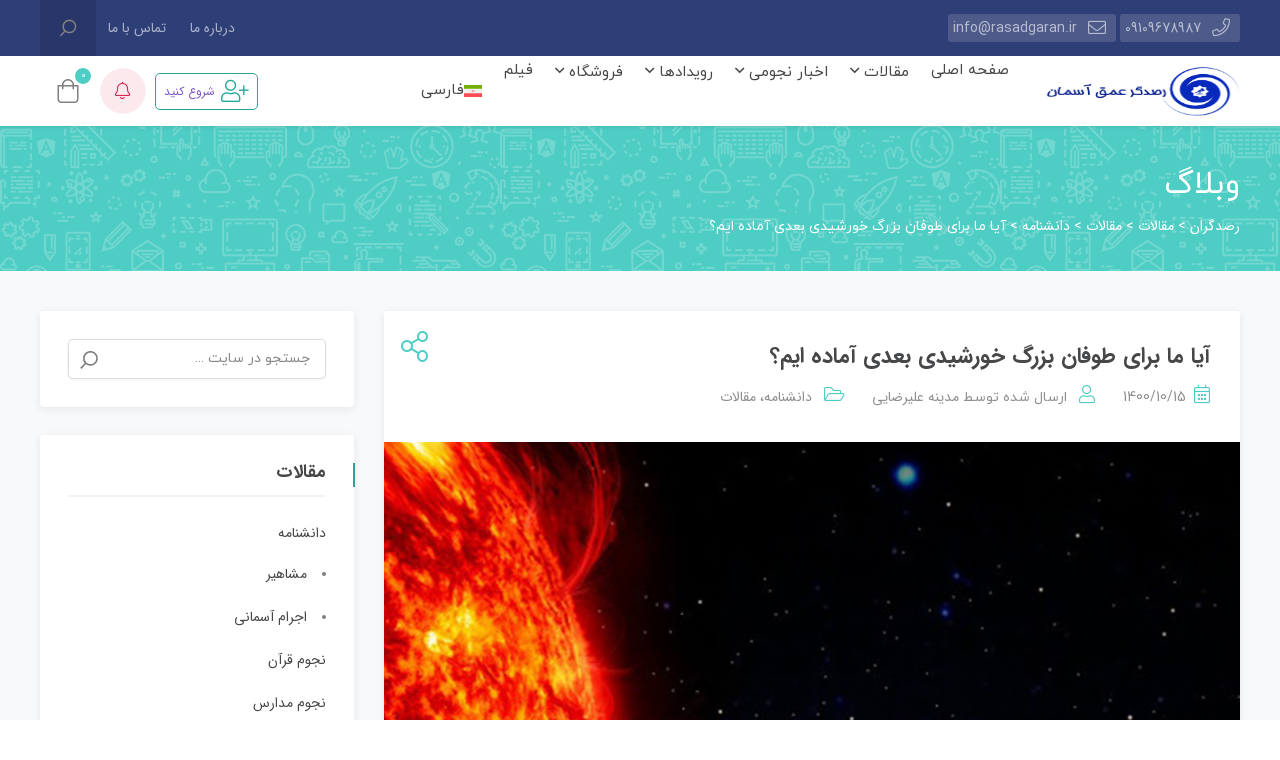

--- FILE ---
content_type: text/html; charset=UTF-8
request_url: https://rasadgaran.ir/do-us-for-the-next-big-solar-storm/
body_size: 33100
content:
 <!DOCTYPE html>
<html itemscope itemtype="http://schema.org/WebPage" dir="rtl" lang="fa-IR">
<head><meta charset="UTF-8"><script>if(navigator.userAgent.match(/MSIE|Internet Explorer/i)||navigator.userAgent.match(/Trident\/7\..*?rv:11/i)){var href=document.location.href;if(!href.match(/[?&]nowprocket/)){if(href.indexOf("?")==-1){if(href.indexOf("#")==-1){document.location.href=href+"?nowprocket=1"}else{document.location.href=href.replace("#","?nowprocket=1#")}}else{if(href.indexOf("#")==-1){document.location.href=href+"&nowprocket=1"}else{document.location.href=href.replace("#","&nowprocket=1#")}}}}</script><script>class RocketLazyLoadScripts{constructor(){this.v="1.2.4",this.triggerEvents=["keydown","mousedown","mousemove","touchmove","touchstart","touchend","wheel"],this.userEventHandler=this._triggerListener.bind(this),this.touchStartHandler=this._onTouchStart.bind(this),this.touchMoveHandler=this._onTouchMove.bind(this),this.touchEndHandler=this._onTouchEnd.bind(this),this.clickHandler=this._onClick.bind(this),this.interceptedClicks=[],window.addEventListener("pageshow",t=>{this.persisted=t.persisted}),window.addEventListener("DOMContentLoaded",()=>{this._preconnect3rdParties()}),this.delayedScripts={normal:[],async:[],defer:[]},this.trash=[],this.allJQueries=[]}_addUserInteractionListener(t){if(document.hidden){t._triggerListener();return}this.triggerEvents.forEach(e=>window.addEventListener(e,t.userEventHandler,{passive:!0})),window.addEventListener("touchstart",t.touchStartHandler,{passive:!0}),window.addEventListener("mousedown",t.touchStartHandler),document.addEventListener("visibilitychange",t.userEventHandler)}_removeUserInteractionListener(){this.triggerEvents.forEach(t=>window.removeEventListener(t,this.userEventHandler,{passive:!0})),document.removeEventListener("visibilitychange",this.userEventHandler)}_onTouchStart(t){"HTML"!==t.target.tagName&&(window.addEventListener("touchend",this.touchEndHandler),window.addEventListener("mouseup",this.touchEndHandler),window.addEventListener("touchmove",this.touchMoveHandler,{passive:!0}),window.addEventListener("mousemove",this.touchMoveHandler),t.target.addEventListener("click",this.clickHandler),this._renameDOMAttribute(t.target,"onclick","rocket-onclick"),this._pendingClickStarted())}_onTouchMove(t){window.removeEventListener("touchend",this.touchEndHandler),window.removeEventListener("mouseup",this.touchEndHandler),window.removeEventListener("touchmove",this.touchMoveHandler,{passive:!0}),window.removeEventListener("mousemove",this.touchMoveHandler),t.target.removeEventListener("click",this.clickHandler),this._renameDOMAttribute(t.target,"rocket-onclick","onclick"),this._pendingClickFinished()}_onTouchEnd(){window.removeEventListener("touchend",this.touchEndHandler),window.removeEventListener("mouseup",this.touchEndHandler),window.removeEventListener("touchmove",this.touchMoveHandler,{passive:!0}),window.removeEventListener("mousemove",this.touchMoveHandler)}_onClick(t){t.target.removeEventListener("click",this.clickHandler),this._renameDOMAttribute(t.target,"rocket-onclick","onclick"),this.interceptedClicks.push(t),t.preventDefault(),t.stopPropagation(),t.stopImmediatePropagation(),this._pendingClickFinished()}_replayClicks(){window.removeEventListener("touchstart",this.touchStartHandler,{passive:!0}),window.removeEventListener("mousedown",this.touchStartHandler),this.interceptedClicks.forEach(t=>{t.target.dispatchEvent(new MouseEvent("click",{view:t.view,bubbles:!0,cancelable:!0}))})}_waitForPendingClicks(){return new Promise(t=>{this._isClickPending?this._pendingClickFinished=t:t()})}_pendingClickStarted(){this._isClickPending=!0}_pendingClickFinished(){this._isClickPending=!1}_renameDOMAttribute(t,e,r){t.hasAttribute&&t.hasAttribute(e)&&(event.target.setAttribute(r,event.target.getAttribute(e)),event.target.removeAttribute(e))}_triggerListener(){this._removeUserInteractionListener(this),"loading"===document.readyState?document.addEventListener("DOMContentLoaded",this._loadEverythingNow.bind(this)):this._loadEverythingNow()}_preconnect3rdParties(){let t=[];document.querySelectorAll("script[type=rocketlazyloadscript][data-rocket-src]").forEach(e=>{let r=e.getAttribute("data-rocket-src");if(r&&0!==r.indexOf("data:")){0===r.indexOf("//")&&(r=location.protocol+r);try{let i=new URL(r).origin;i!==location.origin&&t.push({src:i,crossOrigin:e.crossOrigin||"module"===e.getAttribute("data-rocket-type")})}catch(n){}}}),t=[...new Map(t.map(t=>[JSON.stringify(t),t])).values()],this._batchInjectResourceHints(t,"preconnect")}async _loadEverythingNow(){this.lastBreath=Date.now(),this._delayEventListeners(),this._delayJQueryReady(this),this._handleDocumentWrite(),this._registerAllDelayedScripts(),this._preloadAllScripts(),await this._loadScriptsFromList(this.delayedScripts.normal),await this._loadScriptsFromList(this.delayedScripts.defer),await this._loadScriptsFromList(this.delayedScripts.async);try{await this._triggerDOMContentLoaded(),await this._pendingWebpackRequests(this),await this._triggerWindowLoad()}catch(t){console.error(t)}window.dispatchEvent(new Event("rocket-allScriptsLoaded")),this._waitForPendingClicks().then(()=>{this._replayClicks()}),this._emptyTrash()}_registerAllDelayedScripts(){document.querySelectorAll("script[type=rocketlazyloadscript]").forEach(t=>{t.hasAttribute("data-rocket-src")?t.hasAttribute("async")&&!1!==t.async?this.delayedScripts.async.push(t):t.hasAttribute("defer")&&!1!==t.defer||"module"===t.getAttribute("data-rocket-type")?this.delayedScripts.defer.push(t):this.delayedScripts.normal.push(t):this.delayedScripts.normal.push(t)})}async _transformScript(t){if(await this._littleBreath(),!0===t.noModule&&"noModule"in HTMLScriptElement.prototype){t.setAttribute("data-rocket-status","skipped");return}return new Promise(navigator.userAgent.indexOf("Firefox/")>0||""===navigator.vendor?e=>{let r=document.createElement("script");[...t.attributes].forEach(t=>{let e=t.nodeName;"type"!==e&&("data-rocket-type"===e&&(e="type"),"data-rocket-src"===e&&(e="src"),r.setAttribute(e,t.nodeValue))}),t.text&&(r.text=t.text),r.hasAttribute("src")?(r.addEventListener("load",e),r.addEventListener("error",e)):(r.text=t.text,e());try{t.parentNode.replaceChild(r,t)}catch(i){e()}}:e=>{function r(){t.setAttribute("data-rocket-status","failed"),e()}try{let i=t.getAttribute("data-rocket-type"),n=t.getAttribute("data-rocket-src");i?(t.type=i,t.removeAttribute("data-rocket-type")):t.removeAttribute("type"),t.addEventListener("load",function r(){t.setAttribute("data-rocket-status","executed"),e()}),t.addEventListener("error",r),n?(t.removeAttribute("data-rocket-src"),t.src=n):t.src="data:text/javascript;base64,"+window.btoa(unescape(encodeURIComponent(t.text)))}catch(s){r()}})}async _loadScriptsFromList(t){let e=t.shift();return e&&e.isConnected?(await this._transformScript(e),this._loadScriptsFromList(t)):Promise.resolve()}_preloadAllScripts(){this._batchInjectResourceHints([...this.delayedScripts.normal,...this.delayedScripts.defer,...this.delayedScripts.async],"preload")}_batchInjectResourceHints(t,e){var r=document.createDocumentFragment();t.forEach(t=>{let i=t.getAttribute&&t.getAttribute("data-rocket-src")||t.src;if(i){let n=document.createElement("link");n.href=i,n.rel=e,"preconnect"!==e&&(n.as="script"),t.getAttribute&&"module"===t.getAttribute("data-rocket-type")&&(n.crossOrigin=!0),t.crossOrigin&&(n.crossOrigin=t.crossOrigin),t.integrity&&(n.integrity=t.integrity),r.appendChild(n),this.trash.push(n)}}),document.head.appendChild(r)}_delayEventListeners(){let t={};function e(e,r){!function e(r){!t[r]&&(t[r]={originalFunctions:{add:r.addEventListener,remove:r.removeEventListener},eventsToRewrite:[]},r.addEventListener=function(){arguments[0]=i(arguments[0]),t[r].originalFunctions.add.apply(r,arguments)},r.removeEventListener=function(){arguments[0]=i(arguments[0]),t[r].originalFunctions.remove.apply(r,arguments)});function i(e){return t[r].eventsToRewrite.indexOf(e)>=0?"rocket-"+e:e}}(e),t[e].eventsToRewrite.push(r)}function r(t,e){let r=t[e];Object.defineProperty(t,e,{get:()=>r||function(){},set(i){t["rocket"+e]=r=i}})}e(document,"DOMContentLoaded"),e(window,"DOMContentLoaded"),e(window,"load"),e(window,"pageshow"),e(document,"readystatechange"),r(document,"onreadystatechange"),r(window,"onload"),r(window,"onpageshow")}_delayJQueryReady(t){let e;function r(t){return t.split(" ").map(t=>"load"===t||0===t.indexOf("load.")?"rocket-jquery-load":t).join(" ")}function i(i){if(i&&i.fn&&!t.allJQueries.includes(i)){i.fn.ready=i.fn.init.prototype.ready=function(e){return t.domReadyFired?e.bind(document)(i):document.addEventListener("rocket-DOMContentLoaded",()=>e.bind(document)(i)),i([])};let n=i.fn.on;i.fn.on=i.fn.init.prototype.on=function(){return this[0]===window&&("string"==typeof arguments[0]||arguments[0]instanceof String?arguments[0]=r(arguments[0]):"object"==typeof arguments[0]&&Object.keys(arguments[0]).forEach(t=>{let e=arguments[0][t];delete arguments[0][t],arguments[0][r(t)]=e})),n.apply(this,arguments),this},t.allJQueries.push(i)}e=i}i(window.jQuery),Object.defineProperty(window,"jQuery",{get:()=>e,set(t){i(t)}})}async _pendingWebpackRequests(t){let e=document.querySelector("script[data-webpack]");async function r(){return new Promise(t=>{e.addEventListener("load",t),e.addEventListener("error",t)})}e&&(await r(),await t._requestAnimFrame(),await t._pendingWebpackRequests(t))}async _triggerDOMContentLoaded(){this.domReadyFired=!0,await this._littleBreath(),document.dispatchEvent(new Event("rocket-DOMContentLoaded")),await this._littleBreath(),window.dispatchEvent(new Event("rocket-DOMContentLoaded")),await this._littleBreath(),document.dispatchEvent(new Event("rocket-readystatechange")),await this._littleBreath(),document.rocketonreadystatechange&&document.rocketonreadystatechange()}async _triggerWindowLoad(){await this._littleBreath(),window.dispatchEvent(new Event("rocket-load")),await this._littleBreath(),window.rocketonload&&window.rocketonload(),await this._littleBreath(),this.allJQueries.forEach(t=>t(window).trigger("rocket-jquery-load")),await this._littleBreath();let t=new Event("rocket-pageshow");t.persisted=this.persisted,window.dispatchEvent(t),await this._littleBreath(),window.rocketonpageshow&&window.rocketonpageshow({persisted:this.persisted})}_handleDocumentWrite(){let t=new Map;document.write=document.writeln=function(e){let r=document.currentScript;r||console.error("WPRocket unable to document.write this: "+e);let i=document.createRange(),n=r.parentElement,s=t.get(r);void 0===s&&(s=r.nextSibling,t.set(r,s));let a=document.createDocumentFragment();i.setStart(a,0),a.appendChild(i.createContextualFragment(e)),n.insertBefore(a,s)}}async _littleBreath(){Date.now()-this.lastBreath>45&&(await this._requestAnimFrame(),this.lastBreath=Date.now())}async _requestAnimFrame(){return document.hidden?new Promise(t=>setTimeout(t)):new Promise(t=>requestAnimationFrame(t))}_emptyTrash(){this.trash.forEach(t=>t.remove())}static run(){let t=new RocketLazyLoadScripts;t._addUserInteractionListener(t)}}RocketLazyLoadScripts.run();</script>
	
	<meta name="viewport" content="width=device-width, initial-scale=1">
	<link rel="profile" href="http://gmpg.org/xfn/11">
	<link rel="pingback" href="https://rasadgaran.ir/xmlrpc.php">

	<title>آیا ما برای طوفان بزرگ خورشیدی بعدی آماده ایم؟ &#8211; رصدگران</title>
<meta name='robots' content='max-image-preview:large' />
<link rel="alternate" hreflang="fa" href="https://rasadgaran.ir/do-us-for-the-next-big-solar-storm/" />
<link rel="alternate" hreflang="x-default" href="https://rasadgaran.ir/do-us-for-the-next-big-solar-storm/" />
<link rel="alternate" type="application/rss+xml" title="رصدگران &raquo; خوراک" href="https://rasadgaran.ir/feed/" />
<link rel="alternate" type="application/rss+xml" title="رصدگران &raquo; خوراک دیدگاه‌ها" href="https://rasadgaran.ir/comments/feed/" />
<link rel="alternate" type="application/rss+xml" title="رصدگران &raquo; آیا ما برای طوفان بزرگ خورشیدی بعدی آماده ایم؟ خوراک دیدگاه‌ها" href="https://rasadgaran.ir/do-us-for-the-next-big-solar-storm/feed/" />
<script type="rocketlazyloadscript" data-rocket-type="text/javascript">
/* <![CDATA[ */
window._wpemojiSettings = {"baseUrl":"https:\/\/s.w.org\/images\/core\/emoji\/14.0.0\/72x72\/","ext":".png","svgUrl":"https:\/\/s.w.org\/images\/core\/emoji\/14.0.0\/svg\/","svgExt":".svg","source":{"concatemoji":"https:\/\/rasadgaran.ir\/wp-includes\/js\/wp-emoji-release.min.js"}};
/*! This file is auto-generated */
!function(i,n){var o,s,e;function c(e){try{var t={supportTests:e,timestamp:(new Date).valueOf()};sessionStorage.setItem(o,JSON.stringify(t))}catch(e){}}function p(e,t,n){e.clearRect(0,0,e.canvas.width,e.canvas.height),e.fillText(t,0,0);var t=new Uint32Array(e.getImageData(0,0,e.canvas.width,e.canvas.height).data),r=(e.clearRect(0,0,e.canvas.width,e.canvas.height),e.fillText(n,0,0),new Uint32Array(e.getImageData(0,0,e.canvas.width,e.canvas.height).data));return t.every(function(e,t){return e===r[t]})}function u(e,t,n){switch(t){case"flag":return n(e,"\ud83c\udff3\ufe0f\u200d\u26a7\ufe0f","\ud83c\udff3\ufe0f\u200b\u26a7\ufe0f")?!1:!n(e,"\ud83c\uddfa\ud83c\uddf3","\ud83c\uddfa\u200b\ud83c\uddf3")&&!n(e,"\ud83c\udff4\udb40\udc67\udb40\udc62\udb40\udc65\udb40\udc6e\udb40\udc67\udb40\udc7f","\ud83c\udff4\u200b\udb40\udc67\u200b\udb40\udc62\u200b\udb40\udc65\u200b\udb40\udc6e\u200b\udb40\udc67\u200b\udb40\udc7f");case"emoji":return!n(e,"\ud83e\udef1\ud83c\udffb\u200d\ud83e\udef2\ud83c\udfff","\ud83e\udef1\ud83c\udffb\u200b\ud83e\udef2\ud83c\udfff")}return!1}function f(e,t,n){var r="undefined"!=typeof WorkerGlobalScope&&self instanceof WorkerGlobalScope?new OffscreenCanvas(300,150):i.createElement("canvas"),a=r.getContext("2d",{willReadFrequently:!0}),o=(a.textBaseline="top",a.font="600 32px Arial",{});return e.forEach(function(e){o[e]=t(a,e,n)}),o}function t(e){var t=i.createElement("script");t.src=e,t.defer=!0,i.head.appendChild(t)}"undefined"!=typeof Promise&&(o="wpEmojiSettingsSupports",s=["flag","emoji"],n.supports={everything:!0,everythingExceptFlag:!0},e=new Promise(function(e){i.addEventListener("DOMContentLoaded",e,{once:!0})}),new Promise(function(t){var n=function(){try{var e=JSON.parse(sessionStorage.getItem(o));if("object"==typeof e&&"number"==typeof e.timestamp&&(new Date).valueOf()<e.timestamp+604800&&"object"==typeof e.supportTests)return e.supportTests}catch(e){}return null}();if(!n){if("undefined"!=typeof Worker&&"undefined"!=typeof OffscreenCanvas&&"undefined"!=typeof URL&&URL.createObjectURL&&"undefined"!=typeof Blob)try{var e="postMessage("+f.toString()+"("+[JSON.stringify(s),u.toString(),p.toString()].join(",")+"));",r=new Blob([e],{type:"text/javascript"}),a=new Worker(URL.createObjectURL(r),{name:"wpTestEmojiSupports"});return void(a.onmessage=function(e){c(n=e.data),a.terminate(),t(n)})}catch(e){}c(n=f(s,u,p))}t(n)}).then(function(e){for(var t in e)n.supports[t]=e[t],n.supports.everything=n.supports.everything&&n.supports[t],"flag"!==t&&(n.supports.everythingExceptFlag=n.supports.everythingExceptFlag&&n.supports[t]);n.supports.everythingExceptFlag=n.supports.everythingExceptFlag&&!n.supports.flag,n.DOMReady=!1,n.readyCallback=function(){n.DOMReady=!0}}).then(function(){return e}).then(function(){var e;n.supports.everything||(n.readyCallback(),(e=n.source||{}).concatemoji?t(e.concatemoji):e.wpemoji&&e.twemoji&&(t(e.twemoji),t(e.wpemoji)))}))}((window,document),window._wpemojiSettings);
/* ]]> */
</script>
<link data-minify="1" rel='stylesheet' id='magnific-popup-css' href='https://rasadgaran.ir/wp-content/cache/min/1/wp-content/themes/studiare/assets/css/magnific-popup.css?ver=1723578923' type='text/css' media='all' />
<link rel='stylesheet' id='select2-css' href='https://rasadgaran.ir/wp-content/themes/studiare/assets/css/select2.min.css' type='text/css' media='all' />
<link rel='stylesheet' id='owl-carousel-css' href='https://rasadgaran.ir/wp-content/cache/background-css/rasadgaran.ir/wp-content/themes/studiare/assets/css/owl.carousel.min.css?wpr_t=1770166730' type='text/css' media='all' />
<link rel='stylesheet' id='studiare-style-css' href='https://rasadgaran.ir/wp-content/themes/studiare/style.css' type='text/css' media='all' />
<style id='studiare-style-inline-css' type='text/css'>

		/* Header Settings */
        .site-header {
            min-height: 60px !important;
        }

        .site-header .site-logo .studiare-logo-wrap img {
			max-width: 200px;
		}

        .site-header .site-logo .studiare-logo-wrap {
			padding-top: 10px;
			padding-right: 20px;
			padding-bottom: 10px;
			padding-left: 0;
		}

		
</style>
<link data-minify="1" rel='stylesheet' id='font-awesome-css-css' href='https://rasadgaran.ir/wp-content/cache/min/1/wp-content/themes/studiare/assets/css/fonawesomeall.min.css?ver=1723578923' type='text/css' media='all' />
<link data-minify="1" rel='stylesheet' id='sc-min-hint-css' href='https://rasadgaran.ir/wp-content/cache/min/1/wp-content/themes/studiare/assets/css/sc-min-hint.css?ver=1723578923' type='text/css' media='all' />
<link data-minify="1" rel='stylesheet' id='toastr-css' href='https://rasadgaran.ir/wp-content/cache/min/1/wp-content/themes/studiare/assets/css/toastr.css?ver=1723578923' type='text/css' media='all' />
<style id='wp-emoji-styles-inline-css' type='text/css'>

	img.wp-smiley, img.emoji {
		display: inline !important;
		border: none !important;
		box-shadow: none !important;
		height: 1em !important;
		width: 1em !important;
		margin: 0 0.07em !important;
		vertical-align: -0.1em !important;
		background: none !important;
		padding: 0 !important;
	}
</style>
<link rel='stylesheet' id='wp-block-library-rtl-css' href='https://rasadgaran.ir/wp-includes/css/dist/block-library/style-rtl.min.css' type='text/css' media='all' />
<style id='classic-theme-styles-inline-css' type='text/css'>
/*! This file is auto-generated */
.wp-block-button__link{color:#fff;background-color:#32373c;border-radius:9999px;box-shadow:none;text-decoration:none;padding:calc(.667em + 2px) calc(1.333em + 2px);font-size:1.125em}.wp-block-file__button{background:#32373c;color:#fff;text-decoration:none}
</style>
<style id='global-styles-inline-css' type='text/css'>
body{--wp--preset--color--black: #000000;--wp--preset--color--cyan-bluish-gray: #abb8c3;--wp--preset--color--white: #ffffff;--wp--preset--color--pale-pink: #f78da7;--wp--preset--color--vivid-red: #cf2e2e;--wp--preset--color--luminous-vivid-orange: #ff6900;--wp--preset--color--luminous-vivid-amber: #fcb900;--wp--preset--color--light-green-cyan: #7bdcb5;--wp--preset--color--vivid-green-cyan: #00d084;--wp--preset--color--pale-cyan-blue: #8ed1fc;--wp--preset--color--vivid-cyan-blue: #0693e3;--wp--preset--color--vivid-purple: #9b51e0;--wp--preset--gradient--vivid-cyan-blue-to-vivid-purple: linear-gradient(135deg,rgba(6,147,227,1) 0%,rgb(155,81,224) 100%);--wp--preset--gradient--light-green-cyan-to-vivid-green-cyan: linear-gradient(135deg,rgb(122,220,180) 0%,rgb(0,208,130) 100%);--wp--preset--gradient--luminous-vivid-amber-to-luminous-vivid-orange: linear-gradient(135deg,rgba(252,185,0,1) 0%,rgba(255,105,0,1) 100%);--wp--preset--gradient--luminous-vivid-orange-to-vivid-red: linear-gradient(135deg,rgba(255,105,0,1) 0%,rgb(207,46,46) 100%);--wp--preset--gradient--very-light-gray-to-cyan-bluish-gray: linear-gradient(135deg,rgb(238,238,238) 0%,rgb(169,184,195) 100%);--wp--preset--gradient--cool-to-warm-spectrum: linear-gradient(135deg,rgb(74,234,220) 0%,rgb(151,120,209) 20%,rgb(207,42,186) 40%,rgb(238,44,130) 60%,rgb(251,105,98) 80%,rgb(254,248,76) 100%);--wp--preset--gradient--blush-light-purple: linear-gradient(135deg,rgb(255,206,236) 0%,rgb(152,150,240) 100%);--wp--preset--gradient--blush-bordeaux: linear-gradient(135deg,rgb(254,205,165) 0%,rgb(254,45,45) 50%,rgb(107,0,62) 100%);--wp--preset--gradient--luminous-dusk: linear-gradient(135deg,rgb(255,203,112) 0%,rgb(199,81,192) 50%,rgb(65,88,208) 100%);--wp--preset--gradient--pale-ocean: linear-gradient(135deg,rgb(255,245,203) 0%,rgb(182,227,212) 50%,rgb(51,167,181) 100%);--wp--preset--gradient--electric-grass: linear-gradient(135deg,rgb(202,248,128) 0%,rgb(113,206,126) 100%);--wp--preset--gradient--midnight: linear-gradient(135deg,rgb(2,3,129) 0%,rgb(40,116,252) 100%);--wp--preset--font-size--small: 13px;--wp--preset--font-size--medium: 20px;--wp--preset--font-size--large: 36px;--wp--preset--font-size--x-large: 42px;--wp--preset--spacing--20: 0.44rem;--wp--preset--spacing--30: 0.67rem;--wp--preset--spacing--40: 1rem;--wp--preset--spacing--50: 1.5rem;--wp--preset--spacing--60: 2.25rem;--wp--preset--spacing--70: 3.38rem;--wp--preset--spacing--80: 5.06rem;--wp--preset--shadow--natural: 6px 6px 9px rgba(0, 0, 0, 0.2);--wp--preset--shadow--deep: 12px 12px 50px rgba(0, 0, 0, 0.4);--wp--preset--shadow--sharp: 6px 6px 0px rgba(0, 0, 0, 0.2);--wp--preset--shadow--outlined: 6px 6px 0px -3px rgba(255, 255, 255, 1), 6px 6px rgba(0, 0, 0, 1);--wp--preset--shadow--crisp: 6px 6px 0px rgba(0, 0, 0, 1);}:where(.is-layout-flex){gap: 0.5em;}:where(.is-layout-grid){gap: 0.5em;}body .is-layout-flow > .alignleft{float: left;margin-inline-start: 0;margin-inline-end: 2em;}body .is-layout-flow > .alignright{float: right;margin-inline-start: 2em;margin-inline-end: 0;}body .is-layout-flow > .aligncenter{margin-left: auto !important;margin-right: auto !important;}body .is-layout-constrained > .alignleft{float: left;margin-inline-start: 0;margin-inline-end: 2em;}body .is-layout-constrained > .alignright{float: right;margin-inline-start: 2em;margin-inline-end: 0;}body .is-layout-constrained > .aligncenter{margin-left: auto !important;margin-right: auto !important;}body .is-layout-constrained > :where(:not(.alignleft):not(.alignright):not(.alignfull)){max-width: var(--wp--style--global--content-size);margin-left: auto !important;margin-right: auto !important;}body .is-layout-constrained > .alignwide{max-width: var(--wp--style--global--wide-size);}body .is-layout-flex{display: flex;}body .is-layout-flex{flex-wrap: wrap;align-items: center;}body .is-layout-flex > *{margin: 0;}body .is-layout-grid{display: grid;}body .is-layout-grid > *{margin: 0;}:where(.wp-block-columns.is-layout-flex){gap: 2em;}:where(.wp-block-columns.is-layout-grid){gap: 2em;}:where(.wp-block-post-template.is-layout-flex){gap: 1.25em;}:where(.wp-block-post-template.is-layout-grid){gap: 1.25em;}.has-black-color{color: var(--wp--preset--color--black) !important;}.has-cyan-bluish-gray-color{color: var(--wp--preset--color--cyan-bluish-gray) !important;}.has-white-color{color: var(--wp--preset--color--white) !important;}.has-pale-pink-color{color: var(--wp--preset--color--pale-pink) !important;}.has-vivid-red-color{color: var(--wp--preset--color--vivid-red) !important;}.has-luminous-vivid-orange-color{color: var(--wp--preset--color--luminous-vivid-orange) !important;}.has-luminous-vivid-amber-color{color: var(--wp--preset--color--luminous-vivid-amber) !important;}.has-light-green-cyan-color{color: var(--wp--preset--color--light-green-cyan) !important;}.has-vivid-green-cyan-color{color: var(--wp--preset--color--vivid-green-cyan) !important;}.has-pale-cyan-blue-color{color: var(--wp--preset--color--pale-cyan-blue) !important;}.has-vivid-cyan-blue-color{color: var(--wp--preset--color--vivid-cyan-blue) !important;}.has-vivid-purple-color{color: var(--wp--preset--color--vivid-purple) !important;}.has-black-background-color{background-color: var(--wp--preset--color--black) !important;}.has-cyan-bluish-gray-background-color{background-color: var(--wp--preset--color--cyan-bluish-gray) !important;}.has-white-background-color{background-color: var(--wp--preset--color--white) !important;}.has-pale-pink-background-color{background-color: var(--wp--preset--color--pale-pink) !important;}.has-vivid-red-background-color{background-color: var(--wp--preset--color--vivid-red) !important;}.has-luminous-vivid-orange-background-color{background-color: var(--wp--preset--color--luminous-vivid-orange) !important;}.has-luminous-vivid-amber-background-color{background-color: var(--wp--preset--color--luminous-vivid-amber) !important;}.has-light-green-cyan-background-color{background-color: var(--wp--preset--color--light-green-cyan) !important;}.has-vivid-green-cyan-background-color{background-color: var(--wp--preset--color--vivid-green-cyan) !important;}.has-pale-cyan-blue-background-color{background-color: var(--wp--preset--color--pale-cyan-blue) !important;}.has-vivid-cyan-blue-background-color{background-color: var(--wp--preset--color--vivid-cyan-blue) !important;}.has-vivid-purple-background-color{background-color: var(--wp--preset--color--vivid-purple) !important;}.has-black-border-color{border-color: var(--wp--preset--color--black) !important;}.has-cyan-bluish-gray-border-color{border-color: var(--wp--preset--color--cyan-bluish-gray) !important;}.has-white-border-color{border-color: var(--wp--preset--color--white) !important;}.has-pale-pink-border-color{border-color: var(--wp--preset--color--pale-pink) !important;}.has-vivid-red-border-color{border-color: var(--wp--preset--color--vivid-red) !important;}.has-luminous-vivid-orange-border-color{border-color: var(--wp--preset--color--luminous-vivid-orange) !important;}.has-luminous-vivid-amber-border-color{border-color: var(--wp--preset--color--luminous-vivid-amber) !important;}.has-light-green-cyan-border-color{border-color: var(--wp--preset--color--light-green-cyan) !important;}.has-vivid-green-cyan-border-color{border-color: var(--wp--preset--color--vivid-green-cyan) !important;}.has-pale-cyan-blue-border-color{border-color: var(--wp--preset--color--pale-cyan-blue) !important;}.has-vivid-cyan-blue-border-color{border-color: var(--wp--preset--color--vivid-cyan-blue) !important;}.has-vivid-purple-border-color{border-color: var(--wp--preset--color--vivid-purple) !important;}.has-vivid-cyan-blue-to-vivid-purple-gradient-background{background: var(--wp--preset--gradient--vivid-cyan-blue-to-vivid-purple) !important;}.has-light-green-cyan-to-vivid-green-cyan-gradient-background{background: var(--wp--preset--gradient--light-green-cyan-to-vivid-green-cyan) !important;}.has-luminous-vivid-amber-to-luminous-vivid-orange-gradient-background{background: var(--wp--preset--gradient--luminous-vivid-amber-to-luminous-vivid-orange) !important;}.has-luminous-vivid-orange-to-vivid-red-gradient-background{background: var(--wp--preset--gradient--luminous-vivid-orange-to-vivid-red) !important;}.has-very-light-gray-to-cyan-bluish-gray-gradient-background{background: var(--wp--preset--gradient--very-light-gray-to-cyan-bluish-gray) !important;}.has-cool-to-warm-spectrum-gradient-background{background: var(--wp--preset--gradient--cool-to-warm-spectrum) !important;}.has-blush-light-purple-gradient-background{background: var(--wp--preset--gradient--blush-light-purple) !important;}.has-blush-bordeaux-gradient-background{background: var(--wp--preset--gradient--blush-bordeaux) !important;}.has-luminous-dusk-gradient-background{background: var(--wp--preset--gradient--luminous-dusk) !important;}.has-pale-ocean-gradient-background{background: var(--wp--preset--gradient--pale-ocean) !important;}.has-electric-grass-gradient-background{background: var(--wp--preset--gradient--electric-grass) !important;}.has-midnight-gradient-background{background: var(--wp--preset--gradient--midnight) !important;}.has-small-font-size{font-size: var(--wp--preset--font-size--small) !important;}.has-medium-font-size{font-size: var(--wp--preset--font-size--medium) !important;}.has-large-font-size{font-size: var(--wp--preset--font-size--large) !important;}.has-x-large-font-size{font-size: var(--wp--preset--font-size--x-large) !important;}
.wp-block-navigation a:where(:not(.wp-element-button)){color: inherit;}
:where(.wp-block-post-template.is-layout-flex){gap: 1.25em;}:where(.wp-block-post-template.is-layout-grid){gap: 1.25em;}
:where(.wp-block-columns.is-layout-flex){gap: 2em;}:where(.wp-block-columns.is-layout-grid){gap: 2em;}
.wp-block-pullquote{font-size: 1.5em;line-height: 1.6;}
</style>
<link data-minify="1" rel='stylesheet' id='redux-extendify-styles-css' href='https://rasadgaran.ir/wp-content/cache/min/1/wp-content/plugins/redux-framework/redux-core/assets/css/extendify-utilities.css?ver=1723578923' type='text/css' media='all' />
<link data-minify="1" rel='stylesheet' id='wpml-blocks-css' href='https://rasadgaran.ir/wp-content/cache/min/1/wp-content/plugins/sitepress-multilingual-cms/dist/css/blocks/styles.css?ver=1723578923' type='text/css' media='all' />
<style id='woocommerce-inline-inline-css' type='text/css'>
.woocommerce form .form-row .required { visibility: hidden; }
</style>
<link data-minify="1" rel='stylesheet' id='wpems-countdown-css-css' href='https://rasadgaran.ir/wp-content/cache/min/1/wp-content/plugins/wp-events-manager/inc/libraries/countdown/css/jquery.countdown.css?ver=1723578923' type='text/css' media='all' />
<link data-minify="1" rel='stylesheet' id='wpems-fronted-css-css' href='https://rasadgaran.ir/wp-content/cache/min/1/wp-content/plugins/wp-events-manager/assets/css/frontend/events.min.css?ver=1723578923' type='text/css' media='all' />
<link rel='stylesheet' id='wpml-menu-item-0-css' href='//rasadgaran.ir/wp-content/plugins/sitepress-multilingual-cms/templates/language-switchers/menu-item/style.min.css' type='text/css' media='all' />
<link data-minify="1" rel='stylesheet' id='rtl-studiare-front-css' href='https://rasadgaran.ir/wp-content/cache/min/1/wp-content/plugins/studiare-core/includes/css/rtl-studiare-front.css?ver=1723578924' type='text/css' media='all' />
<link data-minify="1" rel='stylesheet' id='studiare-main-css' href='https://rasadgaran.ir/wp-content/cache/background-css/rasadgaran.ir/wp-content/cache/min/1/wp-content/themes/studiare/assets/css/studiare.css?ver=1723578924&wpr_t=1770166730' type='text/css' media='all' />
<link data-minify="1" rel='stylesheet' id='studiare-rtl-css' href='https://rasadgaran.ir/wp-content/cache/min/1/wp-content/themes/studiare/rtl.css?ver=1723578924' type='text/css' media='all' />
<link data-minify="1" rel='stylesheet' id='elementor-icons-css' href='https://rasadgaran.ir/wp-content/cache/min/1/wp-content/plugins/elementor/assets/lib/eicons/css/elementor-icons.min.css?ver=1723578924' type='text/css' media='all' />
<link rel='stylesheet' id='elementor-frontend-css' href='https://rasadgaran.ir/wp-content/plugins/elementor/assets/css/frontend-lite-rtl.min.css' type='text/css' media='all' />
<link data-minify="1" rel='stylesheet' id='swiper-css' href='https://rasadgaran.ir/wp-content/cache/min/1/wp-content/plugins/elementor/assets/lib/swiper/v8/css/swiper.min.css?ver=1723578924' type='text/css' media='all' />
<link rel='stylesheet' id='elementor-post-6425-css' href='https://rasadgaran.ir/wp-content/uploads/elementor/css/post-6425.css' type='text/css' media='all' />
<link rel='stylesheet' id='elementor-pro-css' href='https://rasadgaran.ir/wp-content/plugins/elementor-pro/assets/css/frontend-lite-rtl.min.css' type='text/css' media='all' />
<link rel='stylesheet' id='elementor-global-css' href='https://rasadgaran.ir/wp-content/uploads/elementor/css/global.css' type='text/css' media='all' />
<style id='rocket-lazyload-inline-css' type='text/css'>
.rll-youtube-player{position:relative;padding-bottom:56.23%;height:0;overflow:hidden;max-width:100%;}.rll-youtube-player:focus-within{outline: 2px solid currentColor;outline-offset: 5px;}.rll-youtube-player iframe{position:absolute;top:0;left:0;width:100%;height:100%;z-index:100;background:0 0}.rll-youtube-player img{bottom:0;display:block;left:0;margin:auto;max-width:100%;width:100%;position:absolute;right:0;top:0;border:none;height:auto;-webkit-transition:.4s all;-moz-transition:.4s all;transition:.4s all}.rll-youtube-player img:hover{-webkit-filter:brightness(75%)}.rll-youtube-player .play{height:100%;width:100%;left:0;top:0;position:absolute;background:var(--wpr-bg-e2879c67-3252-447f-ba23-49c598e5dcbf) no-repeat center;background-color: transparent !important;cursor:pointer;border:none;}
</style>
<link rel="preconnect" href="https://fonts.gstatic.com/" crossorigin><script type="rocketlazyloadscript" data-rocket-type="text/javascript" data-rocket-src="https://rasadgaran.ir/wp-includes/js/jquery/jquery.min.js" id="jquery-core-js" defer></script>
<script type="rocketlazyloadscript" data-rocket-type="text/javascript" data-rocket-src="https://rasadgaran.ir/wp-includes/js/jquery/jquery-migrate.min.js" id="jquery-migrate-js" defer></script>
<script type="text/javascript" id="wpml-cookie-js-extra">
/* <![CDATA[ */
var wpml_cookies = {"wp-wpml_current_language":{"value":"fa","expires":1,"path":"\/"}};
var wpml_cookies = {"wp-wpml_current_language":{"value":"fa","expires":1,"path":"\/"}};
/* ]]> */
</script>
<script type="rocketlazyloadscript" data-minify="1" data-rocket-type="text/javascript" data-rocket-src="https://rasadgaran.ir/wp-content/cache/min/1/wp-content/plugins/sitepress-multilingual-cms/res/js/cookies/language-cookie.js?ver=1723578924" id="wpml-cookie-js" defer></script>
<script type="rocketlazyloadscript" data-rocket-type="text/javascript" data-rocket-src="https://rasadgaran.ir/wp-content/plugins/woocommerce/assets/js/jquery-blockui/jquery.blockUI.min.js" id="jquery-blockui-js" defer="defer" data-wp-strategy="defer"></script>
<script type="text/javascript" id="wc-add-to-cart-js-extra">
/* <![CDATA[ */
var wc_add_to_cart_params = {"ajax_url":"\/wp-admin\/admin-ajax.php","wc_ajax_url":"\/?wc-ajax=%%endpoint%%&elementor_page_id=6101","i18n_view_cart":"\u0645\u0634\u0627\u0647\u062f\u0647 \u0633\u0628\u062f \u062e\u0631\u06cc\u062f","cart_url":"https:\/\/rasadgaran.ir\/cart\/","is_cart":"","cart_redirect_after_add":"no"};
/* ]]> */
</script>
<script type="rocketlazyloadscript" data-rocket-type="text/javascript" data-rocket-src="https://rasadgaran.ir/wp-content/plugins/woocommerce/assets/js/frontend/add-to-cart.min.js" id="wc-add-to-cart-js" defer="defer" data-wp-strategy="defer"></script>
<script type="rocketlazyloadscript" data-rocket-type="text/javascript" data-rocket-src="https://rasadgaran.ir/wp-content/plugins/woocommerce/assets/js/js-cookie/js.cookie.min.js" id="js-cookie-js" defer="defer" data-wp-strategy="defer"></script>
<script type="text/javascript" id="woocommerce-js-extra">
/* <![CDATA[ */
var woocommerce_params = {"ajax_url":"\/wp-admin\/admin-ajax.php","wc_ajax_url":"\/?wc-ajax=%%endpoint%%&elementor_page_id=6101"};
/* ]]> */
</script>
<script type="rocketlazyloadscript" data-rocket-type="text/javascript" data-rocket-src="https://rasadgaran.ir/wp-content/plugins/woocommerce/assets/js/frontend/woocommerce.min.js" id="woocommerce-js" defer="defer" data-wp-strategy="defer"></script>
<script type="text/javascript" id="wc-cart-fragments-js-extra">
/* <![CDATA[ */
var wc_cart_fragments_params = {"ajax_url":"\/wp-admin\/admin-ajax.php","wc_ajax_url":"\/?wc-ajax=%%endpoint%%&elementor_page_id=6101","cart_hash_key":"wc_cart_hash_aaa3fb95299b284e8b5fb2280be58bb2","fragment_name":"wc_fragments_aaa3fb95299b284e8b5fb2280be58bb2","request_timeout":"5000"};
/* ]]> */
</script>
<script type="rocketlazyloadscript" data-rocket-type="text/javascript" data-rocket-src="https://rasadgaran.ir/wp-content/plugins/woocommerce/assets/js/frontend/cart-fragments.min.js" id="wc-cart-fragments-js" defer="defer" data-wp-strategy="defer"></script>
<link rel="https://api.w.org/" href="https://rasadgaran.ir/wp-json/" /><link rel="alternate" type="application/json" href="https://rasadgaran.ir/wp-json/wp/v2/posts/6101" /><link rel="EditURI" type="application/rsd+xml" title="RSD" href="https://rasadgaran.ir/xmlrpc.php?rsd" />
<link data-minify="1" rel="stylesheet" href="https://rasadgaran.ir/wp-content/cache/min/1/wp-content/themes/studiare/rtl.css?ver=1723578924" type="text/css" media="screen" /><meta name="generator" content="WordPress 6.4.7" />
<meta name="generator" content="WooCommerce 8.3.1" />
<link rel="canonical" href="https://rasadgaran.ir/do-us-for-the-next-big-solar-storm/" />
<link rel='shortlink' href='https://rasadgaran.ir/?p=6101' />
<link rel="alternate" type="application/json+oembed" href="https://rasadgaran.ir/wp-json/oembed/1.0/embed?url=https%3A%2F%2Frasadgaran.ir%2Fdo-us-for-the-next-big-solar-storm%2F" />
<link rel="alternate" type="text/xml+oembed" href="https://rasadgaran.ir/wp-json/oembed/1.0/embed?url=https%3A%2F%2Frasadgaran.ir%2Fdo-us-for-the-next-big-solar-storm%2F&#038;format=xml" />
<meta name="generator" content="Redux 4.4.10" /><meta name="generator" content="WPML ver:4.6.3 stt:5,1,17;" />
	<style>
		</style>
	    <!-- Chrome, Firefox OS and Opera -->
<meta name="theme-color" content="#2E3E77">
<!-- Windows Phone -->
<meta name="msapplication-navbutton-color" content="#2E3E77">
<!-- iOS Safari -->
<meta name="apple-mobile-web-app-status-bar-style" content="#2E3E77">
	<noscript><style>.woocommerce-product-gallery{ opacity: 1 !important; }</style></noscript>
	<meta name="generator" content="Elementor 3.18.2; features: e_dom_optimization, e_optimized_assets_loading, e_optimized_css_loading, additional_custom_breakpoints, block_editor_assets_optimize, e_image_loading_optimization; settings: css_print_method-external, google_font-enabled, font_display-swap">
<link rel="icon" href="https://rasadgaran.ir/wp-content/uploads/2020/09/cropped-Arm-32x32.jpg" sizes="32x32" />
<link rel="icon" href="https://rasadgaran.ir/wp-content/uploads/2020/09/cropped-Arm-192x192.jpg" sizes="192x192" />
<link rel="apple-touch-icon" href="https://rasadgaran.ir/wp-content/uploads/2020/09/cropped-Arm-180x180.jpg" />
<meta name="msapplication-TileImage" content="https://rasadgaran.ir/wp-content/uploads/2020/09/cropped-Arm-270x270.jpg" />
<style id="codebean_option-dynamic-css" title="dynamic-css" class="redux-options-output">#sc_bt_progress,#sc_scroll_progress{color:#7983ff;}.site-header:not(.studi_el_head){background-color:#fff;}.header-button-link .btn-filled{background-color:transparent;}.header-button-link .btn-filled span{color:#7E57C2;}.header-button-link .btn-filled{border-top:1px solid #7E57C2;border-bottom:1px solid #7E57C2;border-left:1px solid #7E57C2;border-right:1px solid #7E57C2;}.sc_studi-main-menu li > a, .sc_studi-main-menu li .sc_studi-megamenu-title, .studiare-navigation ul.menu li.sc_studi-megamenu-menu .sc_studi-megamenu-title > a{color:#464749;}.sc_studi-main-menu li > a:hover,.sc_studi-main-menu li > a:active, .studiare-navigation ul.menu li.current-menu-item>a, .studiare-navigation ul.menu li.current-menu-ancestor>a, .sc_studi-main-menu li .sc_studi-megamenu-title:hover, .sc_studi-main-menu li .sc_studi-megamenu-title:active, .studiare-navigation ul.menu li.sc_studi-megamenu-menu .sc_studi-megamenu-title > a:hover{color:#4ECDC4;}.sub-menu, .studiare-navigation ul.menu > li ul, .studiare-navigation .menu > ul > li ul, ul.menu .sc_studi-megamenu-wrapper{background-color:#ffff;}.sc_studi-megamenu-holder .sc_studi-megamenu-title:after, .studiare-navigation ul.menu > li ul li:after, .studiare-navigation .menu > ul > li ul li:after{background-color:#e9ecef;}.top-bar{background-color:#2e3e77;}.page-title{background-color:#4ecdc4;}.page-title{padding-top:40px;padding-bottom:30px;}.page-title .h2,.page-title .breadcrumbs,.woocommerce-breadcrumb a, .breadcrumbs a,.page-title .woocommerce-breadcrumb{color:#FFFFFF;}.off-canvas-navigation{background-color:#212529;}.main-page-content.default-margin, body, .wrap, .main-page-content{background-color:#f8f9fa;}.event-single-side a.event_register_submit, .event_register_submit, li.woocommerce-MyAccount-navigation-link.is-active,.yith-wcwl-add-button a:hover,.yith-wcwl-add-button.show:before,.yith-wcwl-wishlistexistsbrowse.show a:hover,body.woocommerce-account ul li.woocommerce-MyAccount-navigation-link--purchased-products a:before,.scshortlink .icon,.product-info-box .before-gallery-unit .icon,.highlight, .pricing-table .pricing-price, .course-section .panel-group .course-panel-heading:hover .panel-heading-left .course-lesson-icon i, .course-section .panel-group .course-panel-heading.active .panel-heading-left .course-lesson-icon i, .countdown-timer-holder.standard .countdown-unit .number, .blog-loop-inner .post .post-meta i, .studiare-event-item .studiare-event-item-holder .event-inner-content .event-meta .event-meta-piece i, .event-single-main .event-meta-info .box-content .icon, .countdown-amount, .products .course-item .course-item-inner .course-content-holder .course-content-bottom .course-price, .product-meta-info-list .meta-info-unit .icon, .woocommerce-account .woocommerce-MyAccount-navigation ul li:before, .product_list_widget li > .amount, .product_list_widget li ins .amount,.header-button-link .btn-filled,body.woocommerce-account ul li.woocommerce-MyAccount-navigation-link a:before{color:#26A69A;}.date-holder-year, .wcsts_button, input.woocommerce-Button.button.otp_reg_dig_wc, .sc-buttons-sq-sw .woosq-btn,.sc-buttons-sq-sw .woosw-btn,.sk-cube-grid .sk-cube, .main-sidebar-holder .widget .widget-title:before, .page-pagination > span, input[type=button], input[type=reset], input[type=submit], .button, .button-secondary, .woocommerce_message .button, .woocommerce-message .button, .studiare-social-links.rounded li a.custom:hover, ul.page-numbers .page-numbers.current, ul.page-numbers .page-numbers:hover, .page-numbers.studiare_wp_link_pages > .page-number, .studiare-event-item .studiare-event-item-holder .event-inner-content .date-holder .date:before, .studiare-event-item .studiare-event-item-holder .event-inner-content .date-holder .date:after, .product-reviews .product-review-title .inner:after, .product-reviews-stats .detailed-ratings .detailed-ratings-inner .course-rating .bar .bar-fill, .owl-dots .owl-dot.active span, .double-bounce1, .double-bounce2{background-color:#26A69A;}.wcsts_button, .wcsts_button:hover, .studiare-social-links.rounded li a.custom:hover, .studiare-event-item .studiare-event-item-holder .event-inner-content .date-holder .date,.header-button-link .btn-filled{border-color:#26A69A;}.blog-loop-inner .post .post-meta i,a:hover, .top-bar-cart .dropdown-cart .cart-item-content .product-title:hover, .btn-border, .studiare-navigation ul.menu li.current_page_item>a, .studiare-navigation ul.menu li.current-menu-ancestor>a, .studiare-navigation ul.menu li.current-menu-parent>a, .studiare-navigation ul.menu li.current-menu-item>a, .studiare-navigation .menu>ul li.current_page_item>a, .studiare-navigation .menu>ul li.current-menu-ancestor>a, .studiare-navigation .menu>ul li.current-menu-parent>a, .studiare-navigation .menu>ul li.current-menu-item>a .event-single-side a.event_register_submit, .event_register_submit, .cart-page-inner .woocommerce-cart-form td.actions .button_update_cart, .cart-collaterals .shop_table tr.shipping .button, .product-info-box .button, .btn-link, .course-section .panel-group .panel-content a, .cart-collaterals .shop_table tr.shipping .shipping-calculator-button, .section-heading .section-subtitle, .not-found .not-found-icon-wrapper .error-page, .products .course-item .course-item-inner .course-content-holder .course-content-main .course-rating-teacher .course-loop-teacher, .product-single-main .product-single-top-part .before-gallery-unit .icon, .bbpress #bbpress-forums .bbp-author-name, .blog-loop-inner .post.sticky .entry-title a, .page .commentlist .comment .reply .comment-reply-link, .single-post .commentlist .comment .reply .comment-reply-link, .page .commentlist .comment .vcard .fn a:hover, .single-post .commentlist .comment .vcard .fn a:hover{color:#4ECDC4;}.btn-filled, .top-bar-cart .dropdown-cart .woocommerce-mini-cart__buttons a:first-child, .wcsts_ticket_status, .wcsts_ticket_subject, .sc-buttons-sq-sw .woosq-btn:hover,.sc-buttons-sq-sw .woosw-btn:hover,.woosw-area .woosw-inner .woosw-content .woosw-content-top,.woosw-area .woosw-inner .woosw-content .woosw-content-bot,.event-single-main .event-meta-info,.mini-cart-opener .studiare-cart-number, .widget_tag_cloud .tag-cloud-link, .off-canvas-navigation .off-canvas-cart .cart-icon-link .studiare-cart-number, .back-to-top:hover, .btn-border:hover, .event-single-side a.event_register_submit:hover, .event_register_submit:hover, .cart-page-inner .woocommerce-cart-form td.actions .button_update_cart:hover, .cart-collaterals .shop_table tr.shipping .button:hover, .product-info-box .button:hover, .partners-logos .partner-logo-item .partner-logo-inner .hover-mask:after, .portfolio-entry .portfolio-entry-thumb .overlay-icon, .portfolio-list-cat ul li a.mixitup-control-active, .courses-holder .courses-top-bar .layout-switcher > a.active, .select2-container--default .select2-selection--single:hover, .select2-container--default.select2-container--open.select2-container--above .select2-selection--single, .select2-container--default.select2-container--open.select2-container--below .select2-selection--single{background-color:#4ECDC4;}ul.product-categories>li.cat-item:hover:before, .select2-container--open .select2-dropdown--below,.btn-border, .event-single-side a.event_register_submit, .event_register_submit, .cart-page-inner .woocommerce-cart-form td.actions .button_update_cart, .cart-collaterals .shop_table tr.shipping .button, .product-info-box .button, .portfolio-list-cat ul li a.mixitup-control-active, .courses-holder .courses-top-bar .layout-switcher > a.active, .select2-container--default .select2-selection--single:hover, .select2-container--default.select2-container--open.select2-container--above .select2-selection--single, .select2-container--default.select2-container--open.select2-container--below .select2-selection--single, .blog-loop-inner .post.sticky .entry-title a{border-color:#4ECDC4;}[class*=hint--]:after, .woocommerce-account [class*=hint--bottom]:after{background-color:#494949;}.hint--top-left:before, .hint--top-right:before, .hint--top:before{border-top-color:#494949;}.hint--left:before{border-left-color:#494949;}.hint--right:before{border-right-color:#494949;}.hint--bottom-left:before, .hint--bottom-right:before, .hint--bottom:before{border-bottom-color:#494949;}body{font-family:sc_iranyekan;font-style:normal;color:#7d7e7f;font-size:14px;}.studiare-navigation ul.menu>li>a, .studiare-navigation .menu>ul>li>a{font-family:sc_iranyekan;font-weight:400;font-size:15px;}.studiare-navigation ul.menu>li ul li>a, .studiare-navigation .menu>ul>li ul li>a{font-family:sc_iranyekan;font-weight:400;font-style:normal;font-size:13px;}h1,.h1{font-family:sc_iranyekan;font-weight:700;font-style:normal;color:#464749;font-size:22px;}h2,.h2{font-family:sc_iranyekan;font-weight:700;font-style:normal;color:#464749;font-size:20px;}h3,.h3{font-family:sc_iranyekan;font-weight:700;font-style:normal;color:#464749;font-size:18px;}h4,.h4{font-family:sc_iranyekan;font-weight:700;font-style:normal;color:#464749;font-size:16px;}h5,.h5{font-family:sc_iranyekan;font-weight:700;font-style:normal;color:#464749;font-size:14px;}h6,.h6{font-family:sc_iranyekan;font-weight:700;font-style:normal;color:#464749;font-size:12px;}.page-title .h2{font-family:sc_iranyekan;font-weight:400;font-size:32px;}.site-footer{background-color:#2e3e77;}.product-info-box.sc-amazing-offer,.woosw-area .woosw-inner .woosw-content .woosw-content-top,.woosw-area .woosw-inner .woosw-content .woosw-content-bot{background-color:#e91e63;}.product-info-box.sc-amazing-offer{color:#ffffff;}.sc-amazing-offer-discount{color:#E91E63;}.course-section-title{background:linear-gradient(90deg,#39DAA9 0%, #13CE92 100%);background:-moz-linear-gradient(0deg,#39DAA9 0%, #13CE92 100%);background:-webkit-linear-gradient(0deg,#39DAA9 0%, #13CE92 100%);background:-o-linear-gradient(0deg,#39DAA9 0%, #13CE92 100%);background:-ms-linear-gradient(0deg,#39DAA9 0%, #13CE92 100%)}.sc-course-lesson-toggle-wrapper.active_tab_by_suncode .course-section-title{background:linear-gradient(90deg,#2E3E77 0%, #3F51B5 100%);background:-moz-linear-gradient(0deg,#2E3E77 0%, #3F51B5 100%);background:-webkit-linear-gradient(0deg,#2E3E77 0%, #3F51B5 100%);background:-o-linear-gradient(0deg,#2E3E77 0%, #3F51B5 100%);background:-ms-linear-gradient(0deg,#2E3E77 0%, #3F51B5 100%)}.sc-course-lesson-toggle i{color:#009688;}.sc-course-lesson-toggle-wrapper.active_tab_by_suncode .sc-course-lesson-toggle i{color:#3F51B5;}</style><noscript><style id="rocket-lazyload-nojs-css">.rll-youtube-player, [data-lazy-src]{display:none !important;}</style></noscript><style id="wpr-lazyload-bg"></style><style id="wpr-lazyload-bg-exclusion"></style>
<noscript>
<style id="wpr-lazyload-bg-nostyle">:root{--wpr-bg-3879c768-6e83-4396-9bdf-6936444e542b: url('../../../../../../../../themes/studiare/assets/css/owl.video.play.png');}:root{--wpr-bg-5d413889-7499-4a85-9027-9c62269a14df: url('../../../../../../../../../../../../themes/studiare/assets/css/assets/images/icons/favicon.png');}:root{--wpr-bg-e2879c67-3252-447f-ba23-49c598e5dcbf: url('https://rasadgaran.ir/wp-content/plugins/wp-rocket/assets/img/youtube.png');}</style>
</noscript>
<script type="application/javascript">const rocket_pairs = [{"selector":".owl-carousel .owl-video-play-icon","style":":root{--wpr-bg-3879c768-6e83-4396-9bdf-6936444e542b: url('..\/..\/..\/..\/..\/..\/..\/..\/themes\/studiare\/assets\/css\/owl.video.play.png');}","hash":"3879c768-6e83-4396-9bdf-6936444e542b"},{"selector":".admin_vc_addon","style":":root{--wpr-bg-5d413889-7499-4a85-9027-9c62269a14df: url('..\/..\/..\/..\/..\/..\/..\/..\/..\/..\/..\/..\/themes\/studiare\/assets\/css\/assets\/images\/icons\/favicon.png');}","hash":"5d413889-7499-4a85-9027-9c62269a14df"},{"selector":".rll-youtube-player .play","style":":root{--wpr-bg-e2879c67-3252-447f-ba23-49c598e5dcbf: url('https:\/\/rasadgaran.ir\/wp-content\/plugins\/wp-rocket\/assets\/img\/youtube.png');}","hash":"e2879c67-3252-447f-ba23-49c598e5dcbf"}]; const rocket_excluded_pairs = [];</script></head>
<body class="rtl post-template-default single single-post postid-6101 single-format-standard theme-studiare woocommerce-no-js  elementor-default elementor-kit-6425">
<div class="off-canvas-navigation">

            <div class="search-form-wrapper">
            <form role="search" method="get" class="search-form" action="https://rasadgaran.ir/">
	<span class="screen-reader-text">جستجو برای:</span>
	<input type="search" class="search-field"
	       placeholder="جستجو در سایت ..."
	       value="" name="s"
	       title="جستجو برای:" />
	<button type="submit" class="search-submit"><svg version="1.1" xmlns="http://www.w3.org/2000/svg" xmlns:xlink="http://www.w3.org/1999/xlink" x="0px" y="0px"
     viewBox="0 0 128 128" style="enable-background:new 0 0 128 128;fill: grey;transform: rotateY(180deg);" xml:space="preserve">
    <g>
        <path d="M82.348,77.986l19.25,19.25l-5.264,5.264l-19.25-21.055c-5.715,4.714-12.133,7.068-19.25,7.068
			c-8.624,0-16.017-3.083-22.183-9.249s-9.249-13.61-9.249-22.333s3.083-16.141,9.249-22.258C41.817,28.56,49.21,25.5,57.834,25.5
			c8.723,0,16.167,3.06,22.333,9.174c6.166,6.117,9.249,13.535,9.249,22.258C89.416,65.153,87.059,72.173,82.348,77.986z
			 M40.539,74.302c4.812,4.764,10.577,7.144,17.295,7.144c6.716,0,12.482-2.38,17.295-7.144c4.812-4.761,7.219-10.551,7.219-17.37
			c0-6.716-2.406-12.457-7.219-17.22c-4.812-4.761-10.579-7.144-17.295-7.144c-6.718,0-12.482,2.383-17.295,7.144
			c-4.812,4.763-7.219,10.504-7.219,17.22C33.32,63.751,35.727,69.541,40.539,74.302z"/>
    </g>
</svg>
</button>
</form>        </div>
    
	    <div class="off-canvas-cart">
        <a href="https://rasadgaran.ir/cart/" class="cart-icon-link">
            <span class="bag-icon"><svg xmlns="http://www.w3.org/2000/svg" viewBox="0 0 448 512" style=" width: 24; height: 24; fill: gray; "><path d="M352 128C352 57.421 294.579 0 224 0 153.42 0 96 57.421 96 128H0v304c0 44.183 35.817 80 80 80h288c44.183 0 80-35.817 80-80V128h-96zM224 32c52.935 0 96 43.065 96 96H128c0-52.935 43.065-96 96-96zm192 400c0 26.467-21.533 48-48 48H80c-26.467 0-48-21.533-48-48V160h64v48c0 8.837 7.164 16 16 16s16-7.163 16-16v-48h192v48c0 8.837 7.163 16 16 16s16-7.163 16-16v-48h64v272z"/></svg></span>
            <span class="cart-text">سبد خرید</span>
            		<span class="studiare-cart-number">0</span>
		        </a>
    </div>
    
	<div class="off-canvas-main">
		<nav class="sc_studi-main-menu visible-lg"><ul id="menu-main-menu" class="mobile-menu"><li id="menu-item-1611" class="menu-item menu-item-type-custom menu-item-object-custom menu-item-home menu-item-1611"><a href="http://rasadgaran.ir/">صفحه اصلی</a></li>
<li id="menu-item-449" class="menu-item menu-item-type-custom menu-item-object-custom menu-item-has-children menu-item-449 sc_studi-dropdown-menu"><a href="http://rasadgaran.ir/magazine">مقالات <span class="caret-arrow"></span></a><span class="subtri"><i class="fal fa-chevron-down"></i></span>
<ul class="sub-menu">
	<li id="menu-item-2282" class="menu-item menu-item-type-taxonomy menu-item-object-category current-post-ancestor current-menu-parent current-post-parent menu-item-2282 sc_studi-dropdown-submenu"><a href="https://rasadgaran.ir/category/magazines/encyclopedia/">دانشنامه</a></li>
	<li id="menu-item-2284" class="menu-item menu-item-type-taxonomy menu-item-object-category menu-item-2284 sc_studi-dropdown-submenu"><a href="https://rasadgaran.ir/category/magazines/astronomy-of-the-quran/">نجوم قرآن</a></li>
	<li id="menu-item-2283" class="menu-item menu-item-type-taxonomy menu-item-object-category menu-item-2283 sc_studi-dropdown-submenu"><a href="https://rasadgaran.ir/category/magazines/schoolsastronomy/">نجوم مدارس</a></li>
</ul>
</li>
<li id="menu-item-2409" class="menu-item menu-item-type-post_type menu-item-object-page menu-item-has-children menu-item-2409 sc_studi-dropdown-menu"><a href="https://rasadgaran.ir/news/">اخبار نجومی <span class="caret-arrow"></span></a><span class="subtri"><i class="fal fa-chevron-down"></i></span>
<ul class="sub-menu">
	<li id="menu-item-2640" class="menu-item menu-item-type-taxonomy menu-item-object-category menu-item-2640 sc_studi-dropdown-submenu"><a href="https://rasadgaran.ir/category/news/rasadgaran-news/">اخبار واحد فناور</a></li>
	<li id="menu-item-2641" class="menu-item menu-item-type-taxonomy menu-item-object-category menu-item-2641 sc_studi-dropdown-submenu"><a href="https://rasadgaran.ir/category/news/astronomy-news/">مراکز نجومی</a></li>
</ul>
</li>
<li id="menu-item-533" class="menu-item menu-item-type-post_type_archive menu-item-object-tp_event menu-item-has-children menu-item-533 sc_studi-dropdown-menu"><a href="https://rasadgaran.ir/events/">رویدادها <span class="caret-arrow"></span></a><span class="subtri"><i class="fal fa-chevron-down"></i></span>
<ul class="sub-menu">
	<li id="menu-item-2618" class="menu-item menu-item-type-taxonomy menu-item-object-tp_event_category menu-item-2618 sc_studi-dropdown-submenu"><a href="https://rasadgaran.ir/tp-event-category/astronomy-event/">رخدادهای نجومی</a></li>
	<li id="menu-item-2648" class="menu-item menu-item-type-taxonomy menu-item-object-tp_event_category menu-item-2648 sc_studi-dropdown-submenu"><a href="https://rasadgaran.ir/tp-event-category/visiual-programs/">ویژه برنامه ها</a></li>
	<li id="menu-item-2649" class="menu-item menu-item-type-taxonomy menu-item-object-tp_event_category menu-item-2649 sc_studi-dropdown-submenu"><a href="https://rasadgaran.ir/tp-event-category/compeition/">مسابقه و آزمون</a></li>
</ul>
</li>
<li id="menu-item-532" class="menu-item menu-item-type-post_type menu-item-object-page menu-item-has-children menu-item-532 sc_studi-dropdown-menu"><a href="https://rasadgaran.ir/shop/">فروشگاه <span class="caret-arrow"></span></a><span class="subtri"><i class="fal fa-chevron-down"></i></span>
<ul class="sub-menu">
	<li id="menu-item-1508" class="menu-item menu-item-type-taxonomy menu-item-object-product_cat menu-item-1508 sc_studi-dropdown-submenu"><a href="https://rasadgaran.ir/course-category/books/">کتاب</a></li>
</ul>
</li>
<li id="menu-item-5404" class="menu-item menu-item-type-custom menu-item-object-custom menu-item-5404"><a href="https://rasadgaran.ir/sample-page-2/فیلم/">فیلم</a></li>
<li id="menu-item-wpml-ls-44-fa" class="menu-item wpml-ls-slot-44 wpml-ls-item wpml-ls-item-fa wpml-ls-current-language wpml-ls-menu-item wpml-ls-first-item wpml-ls-last-item menu-item-type-wpml_ls_menu_item menu-item-object-wpml_ls_menu_item menu-item-wpml-ls-44-fa"><a title="فارسی" href="https://rasadgaran.ir/do-us-for-the-next-big-solar-storm/"><img width="18" height="12" class="wpml-ls-flag" src="data:image/svg+xml,%3Csvg%20xmlns='http://www.w3.org/2000/svg'%20viewBox='0%200%2018%2012'%3E%3C/svg%3E" alt="" data-lazy-src="https://rasadgaran.ir/wp-content/plugins/sitepress-multilingual-cms/res/flags/fa.svg" /><noscript><img width="18" height="12" class="wpml-ls-flag" src="https://rasadgaran.ir/wp-content/plugins/sitepress-multilingual-cms/res/flags/fa.svg" alt="" /></noscript><span class="wpml-ls-display">فارسی</span></a></li>
</ul></nav>	</div>

	</div>

<div class="off-canvas-overlay"></div>

    <div class="modal studi_loginmodal">
        <div class="login-form-overlay"></div>
        <div class="login-form-modal">
            <div class="login-form-modal-inner">
                <div class="login-form-modal-box">
                     


<div class="container">
    <div class="row logintempthree">
        <div class="col-md-5 col-xs-12 studi_logregbg">
            <div class="studi_logregbg_holder">
                           <img width="500" height="436" src="data:image/svg+xml,%3Csvg%20xmlns='http://www.w3.org/2000/svg'%20viewBox='0%200%20500%20436'%3E%3C/svg%3E" data-lazy-src="https://rasadgaran.ir/wp-content/themes/studiare/assets/images/loginbgwithkey.jpg"><noscript><img width="500" height="436" src="https://rasadgaran.ir/wp-content/themes/studiare/assets/images/loginbgwithkey.jpg"></noscript>
           
           <input type="checkbox" id="studi_switch">
                          <div class="studi_app">
              
                  <div class="studi_mini_studi_switcher">
                    <label class="studi_switch_label" for="studi_switch">
                      <div class="studi_mini_toggle"></div>
                      <div class="studi_names">
                        <p class="studi_light">ورود</p>
                        <p class="studi_dark">ثبت نام</p>
                      </div>
                    </label>
                  </div>
            </div>
                         </div>
        </div>
        <div class="col-md-7 col-xs-12 studi_login_reg_t3">
            
                        <div class="studitoplogin site-logo">
                                <div class="studiare-logo-wrap">
                                    <a href="https://rasadgaran.ir/" class="studiare-logo studiare-main-logo" rel="home">
                                        <img width="3260" height="1174" src="data:image/svg+xml,%3Csvg%20xmlns='http://www.w3.org/2000/svg'%20viewBox='0%200%203260%201174'%3E%3C/svg%3E" alt="رصدگران" data-lazy-src="https://rasadgaran.ir/wp-content/uploads/2025/09/logo-3.png"><noscript><img width="3260" height="1174" src="https://rasadgaran.ir/wp-content/uploads/2025/09/logo-3.png" alt="رصدگران"></noscript>
                                    </a>
                                </div>
            </div>
                        
            <div class="logint_form ">
            <h3 class="title">ورود</h3>
                        <form class="woocommerce-form woocommerce-form-login login" method="post" action="https://rasadgaran.ir/my-account/">
                
            <div class="input-container">
            	  
            <label for="username">نام کاربری یا آدرس ایمیل </label>
            <input type="text" id="username" name="username" required="required" value="" >
           
            
            </div>
            <div class="input-container">
            <label for="#{label}">گذرواژه</label>
            <input type="password" id="password" name="password" required="required">
           
            
            </div>
            <div class="button-container">
            	                <label class="woocommerce-form__label woocommerce-form__label-for-checkbox woocommerce-form-login__rememberme">
            					<input class="woocommerce-form__input woocommerce-form__input-checkbox" name="rememberme" type="checkbox" id="rememberme" value="forever"  /> <span>مرا به خاطر بسپار</span>
            				</label>
                <input type="hidden" id="woocommerce-login-nonce" name="woocommerce-login-nonce" value="a443b0934a" /><input type="hidden" name="_wp_http_referer" value="/do-us-for-the-next-big-solar-storm/" />                			        <input type="hidden" name="redirect" value="http://1" />
		                    <button type="submit" class="woocommerce-Button button" name="login" value="ورود"><span>ورود</span></button>
            </div>
            <div class="footer">	<a href="https://rasadgaran.ir/my-account/lost-password/">گذرواژه خود را فراموش کرده اید؟</a></div>
            	            </form>
            </div>
            
            <!-- registeration start -->
                         <div class="regt_form frmactive" >
                 <h3 class="title">ثبت نام</h3>
            <form method="post" >
                                    
            <div class="input-container">
            <label for="#{label}">آدرس ایمیل</label>
            <input type="email" name="email" id="reg_email" required="required" value="">
            
            
            </div>
            
                        <p>یک رمز به نشانی ایمیل شما فرستاده خواهد شد.</p>
                        <div class="input-container">
            <div class="woocommerce-privacy-policy-text"><p>داده های شخصی شما برای پشتیبانی از تجربه شما در این وب سایت، برای مدیریت دسترسی به حساب کاربری شما و برای اهداف دیگری که در <a href="https://rasadgaran.ir/privacy-policy/" class="woocommerce-privacy-policy-link" target="_blank">سیاست حفظ حریم خصوصی</a> ما شرح داده می شود مورد استفاده قرار می گیرد.</p>
</div>            </div>
            <div class="button-container">
                <input type="hidden" id="woocommerce-register-nonce" name="woocommerce-register-nonce" value="376df8a2bd" /><input type="hidden" name="_wp_http_referer" value="/do-us-for-the-next-big-solar-storm/" />            <button type="submit" style="width:100%;" class="woocommerce-Button button" name="register" value="عضویت"><span>عضویت</span></button>
            </div>
            	            </form>
            </div>
                        <!-- registeration end -->
            
        </div>
        
    </div>
</div>






<script type="rocketlazyloadscript">window.addEventListener('DOMContentLoaded', function() {
jQuery(document).ready(function($){
 
            
    $("#studi_switch").change(function() {
            $(".logint_form").toggleClass("frmactive");
            $(".regt_form").toggleClass("frmactive");
    });        
    
$('.toggle').on('click', function() {
  $('.container').stop().addClass('active');
});

$('.close').on('click', function() {
  $('.container').stop().removeClass('active');
});
});

});</script>

<!-- new template by suncode -->
<style>
@media screen and (min-width:768px){
    .logintempthree { display: flex;  margin: 0 auto; }
   .studi_logregbg_holder {transform:translateY(40px);}

}
.logintempthree { max-width: 800px; background: #fff; border-radius: 10px; box-shadow: 0 0 40px #d4d4d485;padding: 0; overflow: hidden; }
.studi_login_reg_t3 { padding: 25px; }
.logint_form { transform: translateX(0%); transition: .4s;height:auto; }
.regt_form { transform: translateX(0%); transition: .4s;height:auto; }
.logint_form.frmactive { transform: translateX(-140%); transition: .4s; height:0;}
.regt_form.frmactive { transform: translateX(-140%); transition: .4s;height:0; }
.logintempthree .woocommerce-form-login__rememberme { margin: 10px 0 5px; }
.logintempthree .footer { margin: 10px 0; }
.logintempthree input[type="email"], .logintempthree input[type="text"], .logintempthree input[type="password"] {direction: ltr; border: 0; box-shadow: 0 0 0; border-bottom: 1px dashed gainsboro; border-radius: 0; margin-bottom: 10px; }

input:-webkit-autofill, input:-webkit-autofill:hover, input:-webkit-autofill:focus, input:-webkit-autofill:active {
    -webkit-box-shadow: 0 0 0 30px #ffffff inset !important;
    z-index: 0 !important;
    text-align: left;
}



/* Middle */
.studi_mini_studi_switcher {
  display: flex;
  flex-direction: column;
  margin: auto;
  text-align: center;
  width: 70%;
  transform: translateY(5%);
}


.studi_switch_label, .studi_mini_toggle {
  height: 2.8rem;
  border-radius: 100px;
}
.studi_switch_label {
  width: 100%;
  background-color: rgba(0,0,0,.1);
  border-radius: 100px;
  position: relative;
  margin: 1.8rem 0 4rem 0; 
  cursor: pointer;
}
.studi_mini_toggle {
  position: absolute;
  width: 50%;
  background-color: #fff;
  box-shadow: 0 2px 15px rgba(0,0,0,.15);
  transition: transform .3s cubic-bezier(0.25, 0.46, 0.45, 0.94);
}
.studi_names {
    font-size: 90%;
    font-weight: bolder;
    width: 65%;
    margin-right: 17.5%;
    margin-top: 3.5%;
    position: absolute;
    display: flex;
    justify-content: space-between;
    user-select: none;
}
.studi_dark {
  opacity: .5;
}




/* -------- Switch Styles ------------*/
#studi_switch {
  display: none;
}
/* Toggle */
[type="checkbox"]:checked + .studi_app .studi_mini_toggle{
  transform: translateX(-100%);
}

</style>
                    <a href="javascript:void(0)" class="close">
                        <svg version="1.1" xmlns="http://www.w3.org/2000/svg" xmlns:xlink="http://www.w3.org/1999/xlink" x="0px" y="0px"
     viewBox="0 0 128 128" style="enable-background:new 0 0 128 128;" xml:space="preserve">
	<g><path d="M101.682,32.206L69.887,64l31.795,31.794l-5.887,5.888L64,69.888l-31.794,31.794l-5.888-5.888L58.112,64
			L26.318,32.206l5.888-5.888L64,58.112l31.794-31.794L101.682,32.206z"/></g>
</svg>                    </a>
                    <!--
                    <div class="login-form-header">
                        <h3 class="login-title">ورود</h3>
                    </div>
                    <div class="login-form-content">
                        
<form method="post" class="login" action="https://rasadgaran.ir/my-account/">

	
	<p class="woocommerce-FormRow woocommerce-FormRow--wide form-row form-row-wide form-row-username">
	    
	            <label for="username">نام کاربری: <i class="material-icons fal fa-user"></i>
        		    <input type="text" class="woocommerce-Input woocommerce-Input--text input-text" name="username" id="username" value="" />
        </label>
	</p>
	<p class="woocommerce-FormRow woocommerce-FormRow--wide form-row form-row-wide form-row-password">
        <label for="password">رمز عبور: <i class="material-icons fal fa-unlock"></i>
		    <input class="woocommerce-Input woocommerce-Input--text input-text" type="password" name="password" id="password" />
        </label>
	</p>

	
    <div class="login-form-remember">
        <label class="remember-me-label inline">
            <input name="rememberme" type="checkbox" value="forever" /> مرا به خاطر داشته باش        </label>
        <a href="https://rasadgaran.ir/my-account/lost-password/" class="woocommerce-LostPassword lost_password">رمز عبور را فراموش کرده اید؟</a>
    </div>

	<p class="form-row">
		<input type="hidden" id="_wpnonce" name="_wpnonce" value="a443b0934a" /><input type="hidden" name="_wp_http_referer" value="/do-us-for-the-next-big-solar-storm/" />					<input type="hidden" name="redirect" value="http://1" />
			<input type="submit" class="woocommerce-Button button" name="login" value="ورود" />
	</p>



</form>
                        هنوز عضو نشده اید؟ <a href="https://rasadgaran.ir/my-account/"><strong>عضویت در سایت</strong></a>                    </div>
                    -->
                </div>
            </div>
        </div>
    </div>
<div class="wrap ">
    
    
    
        <div class="top-bar top-bar-color-light">
    <div class="container">
        <div class="row">
            <div class="top-bar-col">

                                    <ul class="top-bar-contact-info">
	                                                <li> <a href="tel:09109678987"> <i class="fal fa-phone"></i> 09109678987</a></li>
	                    	                                                <li><a href="mailto:info@rasadgaran.ir"><i class="fal fa-envelope"></i> info@rasadgaran.ir</a></li>
	                                        </ul>
                
            </div>
            <div class="top-bar-col top-bar-right">
                <div class="top-bar-links">

            <div class="top-bar-secondary-menu">
	        <nav class="menu-top-menu-container"><ul id="menu-top-menu" class="top-menu"><li id="menu-item-459" class="menu-item menu-item-type-post_type menu-item-object-page menu-item-459"><a href="https://rasadgaran.ir/about-us/">درباره ما</a></li>
<li id="menu-item-4057" class="menu-item menu-item-type-post_type menu-item-object-page menu-item-4057"><a href="https://rasadgaran.ir/contact/">تماس با ما</a></li>
</ul></nav>        </div>
    
			<div class="top-bar-search">
			<a href="#" class="search-form-opener">
				<span class="search-icon">
                    <svg version="1.1" xmlns="http://www.w3.org/2000/svg" xmlns:xlink="http://www.w3.org/1999/xlink" x="0px" y="0px"
     viewBox="0 0 128 128" style="enable-background:new 0 0 128 128;fill: grey;transform: rotateY(180deg);" xml:space="preserve">
    <g>
        <path d="M82.348,77.986l19.25,19.25l-5.264,5.264l-19.25-21.055c-5.715,4.714-12.133,7.068-19.25,7.068
			c-8.624,0-16.017-3.083-22.183-9.249s-9.249-13.61-9.249-22.333s3.083-16.141,9.249-22.258C41.817,28.56,49.21,25.5,57.834,25.5
			c8.723,0,16.167,3.06,22.333,9.174c6.166,6.117,9.249,13.535,9.249,22.258C89.416,65.153,87.059,72.173,82.348,77.986z
			 M40.539,74.302c4.812,4.764,10.577,7.144,17.295,7.144c6.716,0,12.482-2.38,17.295-7.144c4.812-4.761,7.219-10.551,7.219-17.37
			c0-6.716-2.406-12.457-7.219-17.22c-4.812-4.761-10.579-7.144-17.295-7.144c-6.718,0-12.482,2.383-17.295,7.144
			c-4.812,4.763-7.219,10.504-7.219,17.22C33.32,63.751,35.727,69.541,40.539,74.302z"/>
    </g>
</svg>
                </span>
				<span class="close-icon">
                    <svg version="1.1" xmlns="http://www.w3.org/2000/svg" xmlns:xlink="http://www.w3.org/1999/xlink" x="0px" y="0px"
     viewBox="0 0 128 128" style="enable-background:new 0 0 128 128;" xml:space="preserve">
	<g><path d="M101.682,32.206L69.887,64l31.795,31.794l-5.887,5.888L64,69.888l-31.794,31.794l-5.888-5.888L58.112,64
			L26.318,32.206l5.888-5.888L64,58.112l31.794-31.794L101.682,32.206z"/></g>
</svg>                </span>
			</a>
		</div>
		
            	
    
</div>
            </div>
        </div>
    </div>
</div>
        
        <header class="site-header">
    <div class="container">
        <div class="site-header-inner">

            <div class="navigation-left">

                <div class="site-logo">
                    <div class="studiare-logo-wrap">
                        <a href="https://rasadgaran.ir/" class="studiare-logo studiare-main-logo" rel="home">
                            <img width="3260" height="1174" src="data:image/svg+xml,%3Csvg%20xmlns='http://www.w3.org/2000/svg'%20viewBox='0%200%203260%201174'%3E%3C/svg%3E" alt="رصدگران" data-lazy-src="https://rasadgaran.ir/wp-content/uploads/2025/09/logo-3.png"><noscript><img width="3260" height="1174" src="https://rasadgaran.ir/wp-content/uploads/2025/09/logo-3.png" alt="رصدگران"></noscript>
                        </a>
                    </div>
                </div>

                <div class="site-navigation studiare-navigation" role="navigation">
	                <div class="sc_studi-main-menu visible-lg"><ul id="menu-main-menu-1" class="menu sc_studi-horizontal-menu main-navigation"><li class="menu-item menu-item-type-custom menu-item-object-custom menu-item-home menu-item-1611"><a href="http://rasadgaran.ir/">صفحه اصلی</a></li>
<li class="menu-item menu-item-type-custom menu-item-object-custom menu-item-has-children menu-item-449 sc_studi-dropdown-menu"><a href="http://rasadgaran.ir/magazine">مقالات <span class="caret-arrow"></span></a>
<ul class="sub-menu">
	<li class="menu-item menu-item-type-taxonomy menu-item-object-category current-post-ancestor current-menu-parent current-post-parent menu-item-2282 sc_studi-dropdown-submenu"><a href="https://rasadgaran.ir/category/magazines/encyclopedia/">دانشنامه</a></li>
	<li class="menu-item menu-item-type-taxonomy menu-item-object-category menu-item-2284 sc_studi-dropdown-submenu"><a href="https://rasadgaran.ir/category/magazines/astronomy-of-the-quran/">نجوم قرآن</a></li>
	<li class="menu-item menu-item-type-taxonomy menu-item-object-category menu-item-2283 sc_studi-dropdown-submenu"><a href="https://rasadgaran.ir/category/magazines/schoolsastronomy/">نجوم مدارس</a></li>
</ul>
</li>
<li class="menu-item menu-item-type-post_type menu-item-object-page menu-item-has-children menu-item-2409 sc_studi-dropdown-menu"><a href="https://rasadgaran.ir/news/">اخبار نجومی <span class="caret-arrow"></span></a>
<ul class="sub-menu">
	<li class="menu-item menu-item-type-taxonomy menu-item-object-category menu-item-2640 sc_studi-dropdown-submenu"><a href="https://rasadgaran.ir/category/news/rasadgaran-news/">اخبار واحد فناور</a></li>
	<li class="menu-item menu-item-type-taxonomy menu-item-object-category menu-item-2641 sc_studi-dropdown-submenu"><a href="https://rasadgaran.ir/category/news/astronomy-news/">مراکز نجومی</a></li>
</ul>
</li>
<li class="menu-item menu-item-type-post_type_archive menu-item-object-tp_event menu-item-has-children menu-item-533 sc_studi-dropdown-menu"><a href="https://rasadgaran.ir/events/">رویدادها <span class="caret-arrow"></span></a>
<ul class="sub-menu">
	<li class="menu-item menu-item-type-taxonomy menu-item-object-tp_event_category menu-item-2618 sc_studi-dropdown-submenu"><a href="https://rasadgaran.ir/tp-event-category/astronomy-event/">رخدادهای نجومی</a></li>
	<li class="menu-item menu-item-type-taxonomy menu-item-object-tp_event_category menu-item-2648 sc_studi-dropdown-submenu"><a href="https://rasadgaran.ir/tp-event-category/visiual-programs/">ویژه برنامه ها</a></li>
	<li class="menu-item menu-item-type-taxonomy menu-item-object-tp_event_category menu-item-2649 sc_studi-dropdown-submenu"><a href="https://rasadgaran.ir/tp-event-category/compeition/">مسابقه و آزمون</a></li>
</ul>
</li>
<li class="menu-item menu-item-type-post_type menu-item-object-page menu-item-has-children menu-item-532 sc_studi-dropdown-menu"><a href="https://rasadgaran.ir/shop/">فروشگاه <span class="caret-arrow"></span></a>
<ul class="sub-menu">
	<li class="menu-item menu-item-type-taxonomy menu-item-object-product_cat menu-item-1508 sc_studi-dropdown-submenu"><a href="https://rasadgaran.ir/course-category/books/">کتاب</a></li>
</ul>
</li>
<li class="menu-item menu-item-type-custom menu-item-object-custom menu-item-5404"><a href="https://rasadgaran.ir/sample-page-2/فیلم/">فیلم</a></li>
<li class="menu-item wpml-ls-slot-44 wpml-ls-item wpml-ls-item-fa wpml-ls-current-language wpml-ls-menu-item wpml-ls-first-item wpml-ls-last-item menu-item-type-wpml_ls_menu_item menu-item-object-wpml_ls_menu_item menu-item-wpml-ls-44-fa"><a title="فارسی" href="https://rasadgaran.ir/do-us-for-the-next-big-solar-storm/"><img width="18" height="12" class="wpml-ls-flag" src="data:image/svg+xml,%3Csvg%20xmlns='http://www.w3.org/2000/svg'%20viewBox='0%200%2018%2012'%3E%3C/svg%3E" alt="" data-lazy-src="https://rasadgaran.ir/wp-content/plugins/sitepress-multilingual-cms/res/flags/fa.svg" /><noscript><img width="18" height="12" class="wpml-ls-flag" src="https://rasadgaran.ir/wp-content/plugins/sitepress-multilingual-cms/res/flags/fa.svg" alt="" /></noscript><span class="wpml-ls-display">فارسی</span></a></li>
</ul></div>                </div>

            </div>
                                        <div class="header-button-link sc_lgreg_btn_show_icon_and_text">

                                                                        <a href="#" class="register-modal-opener login-button btn btn-filled"><i class="fal fa-user-plus"></i> <span>شروع کنید</span></a>
                        
                    
                </div>
                                    
            <div class='sc_notif_in_header'><!--start dropdwn notification -->	
<div class="studi_notif_main_holder">
		        <a href="javascript:void(0);" id="sc_notif_trigger" aria-label="اطلاعیه ها"  class=" btn  ">
		            		            <span>
		                <div class="icon-wrapper icon-wrapper-alt rounded-circle">
		                    <div class="icon-wrapper-bg bg-danger"></div>
		                    <i class="fal fa-bell text-danger"></i>
		                    </div>
		              </span>
		          </a>
                <div class="dropdown-menu-xl dropdown-menu" >
                	<div class="dropdown-menu-header">
                		<div class="dropdown-menu-header-inner bg-deep-blue">
                		<div class="menu-header-content text-dark"><h5 class="menu-header-title">آخرین اطلاعیه ها</h5>
                		</div></div>
                	</div>
                		<div class="card-tabbed-header">
                		</div>
                		
                		    <div class="studi_notification_content"><div class='studi_empty_notif'><i class='fal fa-bell-exclamation'></i>لطفا برای نمایش اطلاعیه ها وارد شوید</div></div>                		
                		
                </div>		  
</div>
<!--end dropdwn notification -->
</div>            
            
      
        <div class="top-bar-cart">
            <a href="https://rasadgaran.ir/cart/" class="mini-cart-opener">
                <span class="bag-icon">
                    <svg xmlns="http://www.w3.org/2000/svg" viewBox="0 0 448 512" style=" width: 24; height: 24; fill: gray; "><path d="M352 128C352 57.421 294.579 0 224 0 153.42 0 96 57.421 96 128H0v304c0 44.183 35.817 80 80 80h288c44.183 0 80-35.817 80-80V128h-96zM224 32c52.935 0 96 43.065 96 96H128c0-52.935 43.065-96 96-96zm192 400c0 26.467-21.533 48-48 48H80c-26.467 0-48-21.533-48-48V160h64v48c0 8.837 7.164 16 16 16s16-7.163 16-16v-48h192v48c0 8.837 7.163 16 16 16s16-7.163 16-16v-48h64v272z"/></svg>                </span>
	            		<span class="studiare-cart-number">0</span>
		            </a>
            <div class="dropdown-cart">
		        <div class="widget woocommerce widget_shopping_cart"><div class="widget_shopping_cart_content"></div></div>            </div>
         </div>

            <a href="#" class="mobile-nav-toggle">
                <span class="the-icon"></span>
            </a>
			


        </div>

                                 <div class="site-search-wrapper">
                <form method="get" class="search-form" action="https://rasadgaran.ir/">
                    <input type="search" class="search-input" placeholder="جستجوی دوره، استاد، مطالب و ..." value="" name="s">
                    <button type="submit" class="submit">
                        <svg version="1.1" xmlns="http://www.w3.org/2000/svg" xmlns:xlink="http://www.w3.org/1999/xlink" x="0px" y="0px"
     viewBox="0 0 128 128" style="enable-background:new 0 0 128 128;fill: grey;transform: rotateY(180deg);" xml:space="preserve">
    <g>
        <path d="M82.348,77.986l19.25,19.25l-5.264,5.264l-19.25-21.055c-5.715,4.714-12.133,7.068-19.25,7.068
			c-8.624,0-16.017-3.083-22.183-9.249s-9.249-13.61-9.249-22.333s3.083-16.141,9.249-22.258C41.817,28.56,49.21,25.5,57.834,25.5
			c8.723,0,16.167,3.06,22.333,9.174c6.166,6.117,9.249,13.535,9.249,22.258C89.416,65.153,87.059,72.173,82.348,77.986z
			 M40.539,74.302c4.812,4.764,10.577,7.144,17.295,7.144c6.716,0,12.482-2.38,17.295-7.144c4.812-4.761,7.219-10.551,7.219-17.37
			c0-6.716-2.406-12.457-7.219-17.22c-4.812-4.761-10.579-7.144-17.295-7.144c-6.718,0-12.482,2.383-17.295,7.144
			c-4.812,4.763-7.219,10.504-7.219,17.22C33.32,63.751,35.727,69.541,40.539,74.302z"/>
    </g>
</svg>
                    </button>
                </form>
            </div>
                </div>
</header>
    <div class="search-capture-click"></div>

            <div class="page-title mnhy">


        <div class="container">
                                                                <h3 class="h2">وبلاگ</h3>
                            
	                    <div class="breadcrumbs">
		        <!-- Breadcrumb NavXT 7.2.0 -->
<span property="itemListElement" typeof="ListItem"><a property="item" typeof="WebPage" title="Go to رصدگران." href="https://rasadgaran.ir" class="home" ><span property="name">رصدگران</span></a><meta property="position" content="1"></span> &gt; <span property="itemListElement" typeof="ListItem"><a property="item" typeof="WebPage" title="Go to مقالات." href="https://rasadgaran.ir/magazine/" class="post-root post post-post" ><span property="name">مقالات</span></a><meta property="position" content="2"></span> &gt; <span property="itemListElement" typeof="ListItem"><a property="item" typeof="WebPage" title="Go to the مقالات دسته archives." href="https://rasadgaran.ir/category/magazines/" class="taxonomy category" ><span property="name">مقالات</span></a><meta property="position" content="3"></span> &gt; <span property="itemListElement" typeof="ListItem"><a property="item" typeof="WebPage" title="Go to the دانشنامه دسته archives." href="https://rasadgaran.ir/category/magazines/encyclopedia/" class="taxonomy category" ><span property="name">دانشنامه</span></a><meta property="position" content="4"></span> &gt; <span property="itemListElement" typeof="ListItem"><span property="name" class="post post-post current-item">آیا ما برای طوفان بزرگ خورشیدی بعدی آماده ایم؟</span><meta property="url" content="https://rasadgaran.ir/do-us-for-the-next-big-solar-storm/"><meta property="position" content="5"></span>            </div>
                </div>


    </div>

     
<div class="main-page-content default-margin" id="content">

	<div class="site-content-inner container" role="main">

		<div class="blog-archive has-sidebar sidebar-right">

			<div class="blog-main-loop">

                <div class="blog-loop-inner post-single">

				    
<article id="post-6101" class="post-6101 post type-post status-publish format-standard has-post-thumbnail hentry category-encyclopedia category-magazines tag-2153 tag-2152 tag-2154" role="article">
	
		<div class="post-inner">

			<header class="entry-header">
				<h1 class="entry-title">آیا ما برای طوفان بزرگ خورشیدی بعدی آماده ایم؟</h1>								<div class="post-meta date"><i class="fal fa-calendar-alt"></i>1400/10/15</div>
												<div class="post-meta author">
                    <i class="fal fa-user"></i>
					ارسال شده توسط					<a href="https://rasadgaran.ir/author/rasadgar01/" rel="author">مدینه علیرضایی</a>
				</div>
												<div class="post-meta category">
                    <i class="fal fa-folder-open"></i>
					<a href="https://rasadgaran.ir/category/magazines/encyclopedia/" rel="category tag">دانشنامه</a>، <a href="https://rasadgaran.ir/category/magazines/" rel="category tag">مقالات</a>				</div>
												<div class="post-meta share_box">
				<div class="sharer_bysuncode"><a class="sharebtn hint--top" onclick=jQuery(".share_box_holder").addClass("share_open"); href="javascript:void(0);" data-rel="tooltip" aria-label="اشتراک"><i class="fal fa-share-alt"></i></a></div>                </div>
                				
			</header>

										<div class="post-thumbnail">
					<img fetchpriority="high" width="1024" height="731" src="data:image/svg+xml,%3Csvg%20xmlns='http://www.w3.org/2000/svg'%20viewBox='0%200%201024%20731'%3E%3C/svg%3E" class="attachment-full size-full wp-post-image" alt="" decoding="async" data-lazy-srcset="https://rasadgaran.ir/wp-content/uploads/2022/01/15-دی.jpg 1024w, https://rasadgaran.ir/wp-content/uploads/2022/01/15-دی-300x214.jpg 300w, https://rasadgaran.ir/wp-content/uploads/2022/01/15-دی-768x548.jpg 768w, https://rasadgaran.ir/wp-content/uploads/2022/01/15-دی-600x428.jpg 600w, https://rasadgaran.ir/wp-content/uploads/2022/01/15-دی-64x46.jpg 64w" data-lazy-sizes="(max-width: 1024px) 100vw, 1024px" data-lazy-src="https://rasadgaran.ir/wp-content/uploads/2022/01/15-دی.jpg" /><noscript><img fetchpriority="high" width="1024" height="731" src="https://rasadgaran.ir/wp-content/uploads/2022/01/15-دی.jpg" class="attachment-full size-full wp-post-image" alt="" decoding="async" srcset="https://rasadgaran.ir/wp-content/uploads/2022/01/15-دی.jpg 1024w, https://rasadgaran.ir/wp-content/uploads/2022/01/15-دی-300x214.jpg 300w, https://rasadgaran.ir/wp-content/uploads/2022/01/15-دی-768x548.jpg 768w, https://rasadgaran.ir/wp-content/uploads/2022/01/15-دی-600x428.jpg 600w, https://rasadgaran.ir/wp-content/uploads/2022/01/15-دی-64x46.jpg 64w" sizes="(max-width: 1024px) 100vw, 1024px" /></noscript>				</div>
							
			<div class="entry-content">
				<p>بزرگترین طوفان ژئومغناطیسی ثبت شده در تاریخ بیش از 150 سال پیش رخ داد. اکنون، ما وارد دوره دیگری از طوفان خورشیدی می شویم</p>
<p>درست یکی دیگر از شب های سپتامبر در سال 1859 بود که ریچارد کارینگتون و ریچارد هاجسون شاهد یک رویداد قابل توجه بودند. اخترشناسان بریتانیایی با هم نبودند، اما اتفاقاً هر دو از طریق تلسکوپ به خورشید نگاه می‌کردند، دقیقاً در لحظه‌ای که یک پرتاب عظیم از ستاره آتشین به بیرون پرتاب شد. در عرض چند روز، دیگران روی زمین متوجه شفق های رنگارنگی شدند که در آسمان ها و خطوط تلگراف &#8211; فناوری پیشرفته روز در اروپا و آمریکای شمالی &#8211; به صورت جرقه فوران می کرد.</p>
<p>شعله ی خورشیدی به عنوان رویداد کارینگتون شناخته شد که به نام یکی از دو ستاره شناس که اولین بار آن را توصیف کردند، نامگذاری شد. علیرغم وقوع بیش از 150 سال پیش، این طوفان هنوز به عنوان قوی ترین طوفان ژئومغناطیسی شناخته شده باقی مانده است (اگرچه ما اندازه گیری هایی برای گفتن دقیق اندازه آن نداریم)</p>
<p>زمین از آن زمان تاکنون اثرات چند طوفان ژئومغناطیسی قابل توجهی را احساس کرده است که همه آنها باعث قطع برق و آسیب به ماهواره شده است. در نتیجه، شرکت‌های برق و تولیدکنندگان، ماهواره مقاومتی را در فناوری ایجاد کرده‌اند. اما اگر امروز یک شراره خورشیدی دیگر رخ دهد، چه اتفاقی می‌افتد؟ آیا ما برای آن آماده خواهیم بود؟</p>
<p>به گفته الکسا هالفورد، معاون بخش علوم هلیوفیزیک در مرکز پرواز فضایی گودارد ناسا، پاسخ محتاطانه مثبت است. او می گوید: &#8220;هنوز چیزهای زیادی برای یادگیری وجود دارد، اما ما موفقیت داشته ایم.&#8221;</p>
<h1>چندین دهه یادگیری</h1>
<p>شراره ها زمانی رخ می دهند که تابش الکترومغناطیسی از خورشید فوران می کند. این ترکیدن‌ها اغلب چند دقیقه طول می‌کشند، هرچند گاهی طولانی‌تر هم می‌شوند. آنها گاهی اوقات با پرتاب جرم تاجی همراه هستند که مواد گازی و میدان های مغناطیسی را منفجر می کنند. اما هر جرقه خورشیدی یا پرتاب جرم تاجی تاثیری روی زمین نخواهد داشت. هم به اندازه انفجار و هم به جهتی که در حرکت است بستگی دارد. برای مثال، اگر یک شعله خورشیدی در سمت دور خورشید رخ دهد، بعید است که بر ما تأثیر بگذارد.</p>
<p>حتی اگر در سمت نزدیک اتفاق بیفتد، جهت انفجار اغلب ما را از دست می دهد &#8211; زیرا ما بسیار دور هستیم و در مقایسه با خورشید هدف نسبتاً کوچکی هستیم. به عنوان مثال، این اتفاق در سال 2001 رخ داد، زمانی که یکی از بزرگترین شراره های خورشیدی ثبت شده در تاریخ با سرعت حدود  7.2420479095  (Kilometer)میلیون کیلومتر در ساعت به بیرون پرتاب جرم تاجی منفجر شد. خوشبختانه، در راه خود به فضا توسط ما جاروب شد.</p>
<p>فناوری در سال 1859 زمانی که رویداد Carrington رخ داد، نسبتاً ساده بود، اما هنوز هم تأثیر زیادی بر خطوط تلگراف داشت. در آن زمان، مردم مجبور بودند سیم‌ها را از برق بکشند تا جرقه‌هایی که از آن‌ها بیرون می‌زند را متوقف کنند. اما به لطف ذرات خارج شده از جرقه ای که به جریان خطوط برخورد کرد، تا حدی عملکردی باقی ماندند</p>
<p>البته شراره های خورشیدی قبلی نیز وجود داشته است که تأثیرات آنها بر روی زمین احساس شده است. طوفان خورشیدی که در سال 1993 پس از میلاد رخ داد، شواهدی را بر روی تنه درختان به جا گذاشت که باستان شناسان هنوز از آن برای تاریخ گذاری مواد چوبی باستانی، مانند اسکان مختصر وایکینگ ها در قاره آمریکا استفاده می کنند. یک شعله خورشیدی مهم دیگر در طول جنگ جهانی اول رخ داد. این شعله به اندازه رویداد کارینگتون نبود، اما همچنان تجهیزات تشخیص را گیج می کرد. هالفورد می‌گوید، تکنسین‌ها بر این باور بودند که بمب‌ها زمانی پرتاب می‌شوند که در واقع تداخل ناشی از برخورد شعله به مگنتوسفر بوده است</p>
<p>یک پرتاب جرم تاج بزرگ اخیراً در مارس 1989 به زمین برخورد کرد و طوفان ژئومغناطیسی ناشی از آن باعث ویرانی جدی زمین شد. این آتش سوزی شبکه های برق در کبک و بخش هایی از نیوانگلند را از بین برد، زیرا شرکت آب و برق Hydro-Quebec به مدت 9 ساعت از کار افتاده بود. ترانسفورماتورهای قدرت حتی به دلیل بارگذاری بیش از حد برق در شبکه ذوب شدند.</p>
<h1>اقدامات ایمنی</h1>
<p>آن رویداد سال 1989 سرانجام مورد توجه برنامه ریزان زیرساخت قرار گرفت. هالفورد می گوید: «اینها چیزهایی هستند که ما واقعاً از آنها درس گرفته ایم. شرکت‌های برق شروع به ایجاد اقدامات ایمنی، مانند سیم‌های برق، در شبکه برق کردند تا از خرابی آبشاری جلوگیری کنند. اگر برق خیلی سریع افزایش یابد، این سه سیم‌ها طوری برنامه‌ریزی می‌شوند که خاموش شوند تا آسیب محدود شود و ترانسفورماتورها مانند سال 1989 نسوزند.</p>
<p>طوفان‌های ژئومغناطیسی همچنین می‌توانند باعث چرخش بیت، شارژ سطحی یا شارژ داخلی برای ماهواره‌هایی شوند که به دور سیاره ما می‌چرخند &#8211; همه چیزهایی که در اکتبر امسال رخ داد، هنگامی که یک شعله خورشیدی یک پرتاب جرم تاجی و یک طوفان ژئومغناطیسی ایجاد کرد که به زمین برخورد کرد. ماهواره ها به ویژه حساس هستند زیرا از حفاظت نسبی جو ما بهره نمی برند. اما اکثر ماهواره‌هایی که در دو دهه گذشته پرتاب شده‌اند به اندازه کافی قوی ساخته شده‌اند که در برابر شارژ بیش از حد مقاوم هستند.</p>
<p>چرخش بیت زمانی رخ می دهد که ذرات یونیزه شده از فوران های خورشیدی عملکرد بیت های حافظه را تغییر دهند. این می تواند مشکلات بزرگی را برای ماهواره های GPS ایجاد کند، که همه چیز از ناوبری گرفته تا حفاری دقیق را تحت تاثیر قرار می دهد. حتی بانکداری برای تعیین زمان تراکنش ها به ماهواره GPS متکی است. هالفورد می گوید: «این نوع شکست واقعاً به اقتصاد آسیب می رساند. این مهم است و قطعاً چیزی است که ما باید نگران آن باشیم.</p>
<p>در حالی که ماهواره‌ها در حال حاضر قوی‌تر ساخته می‌شوند، او اضافه می‌کند که بعید است طوفان ماهواره‌های GPS را به اندازه کافی از بین ببرد تا مشکلات بزرگ‌تری ایجاد کند. این مشکلات همچنین گاهی اوقات می‌توانند به راحتی با چرخه برق یا به سادگی با راه‌اندازی مجدد دستگاه آسیب‌دیده برطرف شوند. هالفورد می گوید که شعله ور شدن اکتبر باعث ایجاد مشکلات جزئی شد، اما اداره هوانوردی فدرال هیچ مشکل ناوبری مهمی را گزارش نکرد</p>
<h1>تاثیرات مثبت</h1>
<p>همه تأثیرات یک شعله بزرگ خورشیدی لزوماً منفی نیستند. هنگامی که این رویدادها رخ می دهند، چگالی جو فوقانی زمین را ضخیم می کنند. در واقع، جو برای مدت کوتاهی در ارتفاع بالا می رود. این می تواند بر مدار ماهواره ها تأثیر بگذارد و به طور بالقوه مشکلاتی را ایجاد کند، اما می تواند بر مدار زباله های فضایی شناور در اطراف آن بالا نیز تأثیر بگذارد. کشش اضافی می تواند باعث شود این آشغال به مدار بیفتد و بسوزد.</p>
<p>هالفورد می‌گوید: «شما طوفان می‌خواهید تا بتوانیم به طور طبیعی از شر برخی از زباله‌ها خلاص شویم». اما ممکن است این یک شمشیر دو لبه باشد، زیرا این رویداد می تواند باعث فروپاشی مداری تجهیزات عملیاتی در آنجا نیز شود</p>
<p>یکی دیگر از اثرات مثبت بالقوه برای زمینیانی که نزدیکتر به خط استوا زندگی می کنند، افزایش دید شفق است. شفق شمالی و شفق جنوبی زمانی ایجاد می شوند که ذرات خورشیدی وارد جو شده و با ذرات گاز برخورد می کنند. این معمولا در قطب ها اتفاق می افتد، جایی که میدان مغناطیسی ضعیف تر است. اما در طول شراره های خورشیدی، ذرات بیشتری از جو عبور می کنند. شفق قطبی اخیراً در طول طوفان خورشیدی اکتبر در نیویورک قابل مشاهده بود.</p>
<p>این فرصت‌ها تنها با نزدیک شدن به دوره حداکثر خورشیدی افزایش می‌یابند، یعنی زمانی که هر ۱۱ سال یا بیشتر شاهد بیشترین دوره فعالیت خورشیدی هستیم. هالفورد می‌گوید: «چند سال آینده باید واقعاً هیجان‌انگیز باشد، زیرا ما شانس بیشتری برای دیدن شفق خواهیم داشت.</p>
<p>همچنین ممکن است زمان وقوع یک شراره بزرگ خورشیدی دیگر باشد. به گفته هالفورد، این فرصتی خواهد بود که ببینیم اقدامات ایمنی و اقدامات احتیاطی ما چقدر می تواند با این هجوم ذرات خورشیدی مقابله کند &#8211; اما نفس خود را حبس نکنید. یک مطالعه منتشر شده در سال 2019 نشان داد که احتمال وقوع یک رویداد مشابه کارینگتون قبل از سال 2029 کمتر از 1.9 درصد است. هالفورد می‌گوید: «رویداد کارینگتون یکی از آن چیزهایی است که شما می‌خواهید اتفاق بیفتد، زیرا فکر می‌کنیم می‌توانیم آن را تحمل کنیم.»</p>
<p>&nbsp;</p>
<p>&nbsp;</p>
<p>&nbsp;</p>
<p>&nbsp;</p>
<p>&nbsp;</p>
<p>&nbsp;</p>
<p>&nbsp;</p>
<p>&nbsp;</p>
<p>&nbsp;</p>
<p>&nbsp;</p>
							</div>

			<div class="entry-tag-share">
									<div class="post-tags">
						<span>برچسب ها:</span>
						<a href="https://rasadgaran.ir/tag/%d8%b7%d9%88%d9%81%d8%a7%d9%86/" rel="tag">طوفان</a><a href="https://rasadgaran.ir/tag/%d8%b7%d9%88%d9%81%d8%a7%d9%86-%d8%a8%d8%b2%d8%b1%da%af-%d8%ae%d9%88%d8%b1%d8%b4%db%8c%d8%af%db%8c/" rel="tag">طوفان بزرگ خورشیدی</a><a href="https://rasadgaran.ir/tag/%d8%b7%d9%88%d9%81%d8%a7%d9%86-%d8%ae%d9%88%d8%b1%d8%b4%db%8c%d8%af%db%8c/" rel="tag">طوفان خورشیدی</a>					</div>
							</div>
            <!-- download box start -->
                        <!-- download box end -->
			                

		</div>

	</article>


                </div>

					<div class="post-nav">
		<div class="post-nav-btn prev-btn">
							<a href="https://rasadgaran.ir/visibility-of-the-crescent-moon-of-jamadi-al-thani-1443-4-jan/" class="post-nav-link prev">
					<svg xmlns="http://www.w3.org/2000/svg" version="1.1" x="0" y="0" width="268.832px" height="268.832px" viewBox="0 0 268.832 268.832" enable-background="new 0 0 268.832 268.832" xml:space="preserve">
    <path d="M256.333,121.916H42.679l58.659-58.661c4.882-4.882,4.882-12.796,0-17.678c-4.883-4.881-12.797-4.881-17.678,0l-79.998,80
		c-4.883,4.882-4.883,12.796,0,17.678l80,80c2.439,2.439,5.64,3.661,8.839,3.661s6.397-1.222,8.839-3.661
		c4.882-4.882,4.882-12.796,0-17.678l-58.661-58.661h213.654c6.903,0,12.5-5.598,12.5-12.5
		C268.833,127.513,263.236,121.916,256.333,121.916z"/>
</svg>					<span>قبلی</span>
					<strong>رویت پذیری هلال ماه جمادی الثانی 1443</strong>
				</a>
					</div>

		<div class="post-nav-btn next-btn">
							<a href="https://rasadgaran.ir/report-workshop-signs-of-creation-mosque-m-18-jan/" class="post-nav-link next">
					<svg xmlns="http://www.w3.org/2000/svg" version="1.1" x="0" y="0" width="268.832px" height="268.832px" viewBox="0 0 268.832 268.832" enable-background="new 0 0 268.832 268.832" xml:space="preserve">
    <path d="M265.171,125.577l-80-80c-4.881-4.881-12.797-4.881-17.678,0c-4.882,4.882-4.882,12.796,0,17.678l58.661,58.661H12.5
		c-6.903,0-12.5,5.597-12.5,12.5c0,6.902,5.597,12.5,12.5,12.5h213.654l-58.659,58.661c-4.882,4.882-4.882,12.796,0,17.678
		c2.44,2.439,5.64,3.661,8.839,3.661s6.398-1.222,8.839-3.661l79.998-80C270.053,138.373,270.053,130.459,265.171,125.577z"/>
</svg>					<span>بعدی</span>
					<strong>گزارش کارگاه نشانه‌های آفرینش مسجد مقدس جمکران در 18 دی 1400</strong>
				</a>
					</div>
	</div>
	
				                    <!-- start #comments -->
					



	<div id="respond" class="comment-respond">
		<h3 id="reply-title" class="comment-reply-title">دیدگاهتان را بنویسید <small><a rel="nofollow" id="cancel-comment-reply-link" href="/do-us-for-the-next-big-solar-storm/#respond" style="display:none;">لغو پاسخ</a></small></h3><form action="https://rasadgaran.ir/wp-comments-post.php" method="post" id="commentform" class="comment-form" novalidate><p class="comment-form-comment"><label for="comment">دیدگاه <span class="required">*</span></label> <textarea id="comment" name="comment" cols="45" rows="8" maxlength="65525" required></textarea></p><input name="wpml_language_code" type="hidden" value="fa" /><p class="comment-form-author"><label for="author">نام <span class="required">*</span></label> <input id="author" name="author" type="text" value="" size="30" maxlength="245" autocomplete="name" required /></p>
<p class="comment-form-email"><label for="email">ایمیل <span class="required">*</span></label> <input id="email" name="email" type="email" value="" size="30" maxlength="100" autocomplete="email" required /></p>
<p class="comment-form-url"><label for="url">وب‌ سایت</label> <input id="url" name="url" type="url" value="" size="30" maxlength="200" autocomplete="url" /></p>
<p class="form-submit"><input name="submit" type="submit" id="submit" class="submit" value="فرستادن دیدگاه" /> <input type='hidden' name='comment_post_ID' value='6101' id='comment_post_ID' />
<input type='hidden' name='comment_parent' id='comment_parent' value='0' />
</p></form>	</div><!-- #respond -->
	                    <!-- end #comments -->
				
			</div> <!-- end .blog-main-loop -->

							<aside class="main-sidebar-holder sticky-sidebar">
					<div class="sidebar-widgets-wrapper">
	<div id="search-3" class="widget widget_search"><form role="search" method="get" class="search-form" action="https://rasadgaran.ir/">
	<span class="screen-reader-text">جستجو برای:</span>
	<input type="search" class="search-field"
	       placeholder="جستجو در سایت ..."
	       value="" name="s"
	       title="جستجو برای:" />
	<button type="submit" class="search-submit"><svg version="1.1" xmlns="http://www.w3.org/2000/svg" xmlns:xlink="http://www.w3.org/1999/xlink" x="0px" y="0px"
     viewBox="0 0 128 128" style="enable-background:new 0 0 128 128;fill: grey;transform: rotateY(180deg);" xml:space="preserve">
    <g>
        <path d="M82.348,77.986l19.25,19.25l-5.264,5.264l-19.25-21.055c-5.715,4.714-12.133,7.068-19.25,7.068
			c-8.624,0-16.017-3.083-22.183-9.249s-9.249-13.61-9.249-22.333s3.083-16.141,9.249-22.258C41.817,28.56,49.21,25.5,57.834,25.5
			c8.723,0,16.167,3.06,22.333,9.174c6.166,6.117,9.249,13.535,9.249,22.258C89.416,65.153,87.059,72.173,82.348,77.986z
			 M40.539,74.302c4.812,4.764,10.577,7.144,17.295,7.144c6.716,0,12.482-2.38,17.295-7.144c4.812-4.761,7.219-10.551,7.219-17.37
			c0-6.716-2.406-12.457-7.219-17.22c-4.812-4.761-10.579-7.144-17.295-7.144c-6.718,0-12.482,2.383-17.295,7.144
			c-4.812,4.763-7.219,10.504-7.219,17.22C33.32,63.751,35.727,69.541,40.539,74.302z"/>
    </g>
</svg>
</button>
</form></div><div id="nav_menu-3" class="widget widget_nav_menu"><h5 class="widget-title">مقالات</h5><div class="menu-%d9%85%d9%82%d8%a7%d9%84%d8%a7%d8%aa-container"><ul id="menu-%d9%85%d9%82%d8%a7%d9%84%d8%a7%d8%aa" class="menu"><li id="menu-item-2808" class="menu-item menu-item-type-taxonomy menu-item-object-category current-post-ancestor current-menu-parent current-post-parent menu-item-has-children menu-item-2808"><a href="https://rasadgaran.ir/category/magazines/encyclopedia/">دانشنامه</a>
<ul class="sub-menu">
	<li id="menu-item-2811" class="menu-item menu-item-type-taxonomy menu-item-object-category menu-item-2811"><a href="https://rasadgaran.ir/category/magazines/encyclopedia/%d9%85%d8%b4%d8%a7%d9%87%db%8c%d8%b1/">مشاهیر</a></li>
	<li id="menu-item-2812" class="menu-item menu-item-type-taxonomy menu-item-object-category menu-item-2812"><a href="https://rasadgaran.ir/category/magazines/encyclopedia/astronomy/object-of-sky/">اجرام آسمانی</a></li>
</ul>
</li>
<li id="menu-item-2809" class="menu-item menu-item-type-taxonomy menu-item-object-category menu-item-2809"><a href="https://rasadgaran.ir/category/magazines/astronomy-of-the-quran/">نجوم قرآن</a></li>
<li id="menu-item-2810" class="menu-item menu-item-type-taxonomy menu-item-object-category menu-item-2810"><a href="https://rasadgaran.ir/category/magazines/schoolsastronomy/">نجوم مدارس</a></li>
</ul></div></div><div id="media_image-2" class="widget widget_media_image"><h5 class="widget-title">جذب پژوهشگر</h5><figure style="width: 269px" class="wp-caption alignnone"><a href="https://rasadgaran.ir/attract-a-researcher/"><img width="269" height="187" src="data:image/svg+xml,%3Csvg%20xmlns='http://www.w3.org/2000/svg'%20viewBox='0%200%20269%20187'%3E%3C/svg%3E" class="image wp-image-4686  attachment-full size-full" alt="جذب پژوهشگر" style="max-width: 100%; height: auto;" decoding="async" data-lazy-srcset="https://rasadgaran.ir/wp-content/uploads/2021/06/jobsearch2-2.jpg 269w, https://rasadgaran.ir/wp-content/uploads/2021/06/jobsearch2-2-64x44.jpg 64w" data-lazy-sizes="(max-width: 269px) 100vw, 269px" data-lazy-src="https://rasadgaran.ir/wp-content/uploads/2021/06/jobsearch2-2.jpg" /><noscript><img width="269" height="187" src="https://rasadgaran.ir/wp-content/uploads/2021/06/jobsearch2-2.jpg" class="image wp-image-4686  attachment-full size-full" alt="جذب پژوهشگر" style="max-width: 100%; height: auto;" decoding="async" srcset="https://rasadgaran.ir/wp-content/uploads/2021/06/jobsearch2-2.jpg 269w, https://rasadgaran.ir/wp-content/uploads/2021/06/jobsearch2-2-64x44.jpg 64w" sizes="(max-width: 269px) 100vw, 269px" /></noscript></a><figcaption class="wp-caption-text">جذب پژوهشگر</figcaption></figure></div><div id="nav_menu-2" class="widget widget_nav_menu"><h5 class="widget-title">اخبار نجومی</h5><div class="menu-%d9%81%d9%87%d8%b1%d8%b3%d8%aa-%d8%a7%d8%ae%d8%a8%d8%a7%d8%b1-container"><ul id="menu-%d9%81%d9%87%d8%b1%d8%b3%d8%aa-%d8%a7%d8%ae%d8%a8%d8%a7%d8%b1" class="menu"><li id="menu-item-2606" class="menu-item menu-item-type-taxonomy menu-item-object-category menu-item-2606"><a href="https://rasadgaran.ir/category/news/rasadgaran-news/">اخبار واحد فناور</a></li>
<li id="menu-item-2607" class="menu-item menu-item-type-taxonomy menu-item-object-category menu-item-2607"><a href="https://rasadgaran.ir/category/news/astronomy-news/">مراکز نجومی</a></li>
</ul></div></div><div id="woocommerce_products-1" class="widget woocommerce widget_products"><h5 class="widget-title">محصولات</h5><ul class="product_list_widget"><li>
	
	<a href="https://rasadgaran.ir/product/vr_mojtamnor/">
		<span class="jp_pro_img_cont"> <img width="300" height="300" src="data:image/svg+xml,%3Csvg%20xmlns='http://www.w3.org/2000/svg'%20viewBox='0%200%20300%20300'%3E%3C/svg%3E" class="attachment-woocommerce_thumbnail size-woocommerce_thumbnail" alt="" decoding="async" data-lazy-srcset="https://rasadgaran.ir/wp-content/uploads/2025/12/VRmojtamnorواقعیت-مجازی-در-مجتمع-نور-300x300.jpg 300w, https://rasadgaran.ir/wp-content/uploads/2025/12/VRmojtamnorواقعیت-مجازی-در-مجتمع-نور-150x150.jpg 150w, https://rasadgaran.ir/wp-content/uploads/2025/12/VRmojtamnorواقعیت-مجازی-در-مجتمع-نور-400x400.jpg 400w, https://rasadgaran.ir/wp-content/uploads/2025/12/VRmojtamnorواقعیت-مجازی-در-مجتمع-نور-120x120.jpg 120w, https://rasadgaran.ir/wp-content/uploads/2025/12/VRmojtamnorواقعیت-مجازی-در-مجتمع-نور-220x220.jpg 220w, https://rasadgaran.ir/wp-content/uploads/2025/12/VRmojtamnorواقعیت-مجازی-در-مجتمع-نور-100x100.jpg 100w, https://rasadgaran.ir/wp-content/uploads/2025/12/VRmojtamnorواقعیت-مجازی-در-مجتمع-نور.jpg 512w" data-lazy-sizes="(max-width: 300px) 100vw, 300px" data-lazy-src="https://rasadgaran.ir/wp-content/uploads/2025/12/VRmojtamnorواقعیت-مجازی-در-مجتمع-نور-300x300.jpg" /><noscript><img width="300" height="300" src="https://rasadgaran.ir/wp-content/uploads/2025/12/VRmojtamnorواقعیت-مجازی-در-مجتمع-نور-300x300.jpg" class="attachment-woocommerce_thumbnail size-woocommerce_thumbnail" alt="" decoding="async" srcset="https://rasadgaran.ir/wp-content/uploads/2025/12/VRmojtamnorواقعیت-مجازی-در-مجتمع-نور-300x300.jpg 300w, https://rasadgaran.ir/wp-content/uploads/2025/12/VRmojtamnorواقعیت-مجازی-در-مجتمع-نور-150x150.jpg 150w, https://rasadgaran.ir/wp-content/uploads/2025/12/VRmojtamnorواقعیت-مجازی-در-مجتمع-نور-400x400.jpg 400w, https://rasadgaran.ir/wp-content/uploads/2025/12/VRmojtamnorواقعیت-مجازی-در-مجتمع-نور-120x120.jpg 120w, https://rasadgaran.ir/wp-content/uploads/2025/12/VRmojtamnorواقعیت-مجازی-در-مجتمع-نور-220x220.jpg 220w, https://rasadgaran.ir/wp-content/uploads/2025/12/VRmojtamnorواقعیت-مجازی-در-مجتمع-نور-100x100.jpg 100w, https://rasadgaran.ir/wp-content/uploads/2025/12/VRmojtamnorواقعیت-مجازی-در-مجتمع-نور.jpg 512w" sizes="(max-width: 300px) 100vw, 300px" /></noscript></span>
	<span class="jp_pro_det_cont">	
		<span class="product-title">واقعیت مجازی سرای فناوری مرکز نجوم مجتمع فرهنگی نور</span>
	

				<br>
	<span class="woocommerce-Price-amount amount"><bdi><span class="woocommerce-Price-currencySymbol">تومان</span>&nbsp;150,000</bdi></span></span>
</a>
	</li>
<li>
	
	<a href="https://rasadgaran.ir/product/nojomquran/">
		<span class="jp_pro_img_cont"> <img width="300" height="300" src="data:image/svg+xml,%3Csvg%20xmlns='http://www.w3.org/2000/svg'%20viewBox='0%200%20300%20300'%3E%3C/svg%3E" class="attachment-woocommerce_thumbnail size-woocommerce_thumbnail" alt="" decoding="async" data-lazy-srcset="https://rasadgaran.ir/wp-content/uploads/2024/08/photo12929794541-300x300.jpg 300w, https://rasadgaran.ir/wp-content/uploads/2024/08/photo12929794541-150x150.jpg 150w, https://rasadgaran.ir/wp-content/uploads/2024/08/photo12929794541-768x768.jpg 768w, https://rasadgaran.ir/wp-content/uploads/2024/08/photo12929794541-400x400.jpg 400w, https://rasadgaran.ir/wp-content/uploads/2024/08/photo12929794541-120x120.jpg 120w, https://rasadgaran.ir/wp-content/uploads/2024/08/photo12929794541-220x220.jpg 220w, https://rasadgaran.ir/wp-content/uploads/2024/08/photo12929794541-600x600.jpg 600w, https://rasadgaran.ir/wp-content/uploads/2024/08/photo12929794541-100x100.jpg 100w, https://rasadgaran.ir/wp-content/uploads/2024/08/photo12929794541-e1723534865667.jpg 640w" data-lazy-sizes="(max-width: 300px) 100vw, 300px" data-lazy-src="https://rasadgaran.ir/wp-content/uploads/2024/08/photo12929794541-300x300.jpg" /><noscript><img width="300" height="300" src="https://rasadgaran.ir/wp-content/uploads/2024/08/photo12929794541-300x300.jpg" class="attachment-woocommerce_thumbnail size-woocommerce_thumbnail" alt="" decoding="async" srcset="https://rasadgaran.ir/wp-content/uploads/2024/08/photo12929794541-300x300.jpg 300w, https://rasadgaran.ir/wp-content/uploads/2024/08/photo12929794541-150x150.jpg 150w, https://rasadgaran.ir/wp-content/uploads/2024/08/photo12929794541-768x768.jpg 768w, https://rasadgaran.ir/wp-content/uploads/2024/08/photo12929794541-400x400.jpg 400w, https://rasadgaran.ir/wp-content/uploads/2024/08/photo12929794541-120x120.jpg 120w, https://rasadgaran.ir/wp-content/uploads/2024/08/photo12929794541-220x220.jpg 220w, https://rasadgaran.ir/wp-content/uploads/2024/08/photo12929794541-600x600.jpg 600w, https://rasadgaran.ir/wp-content/uploads/2024/08/photo12929794541-100x100.jpg 100w, https://rasadgaran.ir/wp-content/uploads/2024/08/photo12929794541-e1723534865667.jpg 640w" sizes="(max-width: 300px) 100vw, 300px" /></noscript></span>
	<span class="jp_pro_det_cont">	
		<span class="product-title">نجوم قرآن</span>
	

				<br>
	<span class="woocommerce-Price-amount amount"><bdi><span class="woocommerce-Price-currencySymbol">تومان</span>&nbsp;760,000</bdi></span></span>
</a>
	</li>
<li>
	
	<a href="https://rasadgaran.ir/product/estehlal/">
		<span class="jp_pro_img_cont"> <img width="300" height="300" src="data:image/svg+xml,%3Csvg%20xmlns='http://www.w3.org/2000/svg'%20viewBox='0%200%20300%20300'%3E%3C/svg%3E" class="attachment-woocommerce_thumbnail size-woocommerce_thumbnail" alt="" decoding="async" data-lazy-srcset="https://rasadgaran.ir/wp-content/uploads/2024/08/photo12929794541-300x300.jpg 300w, https://rasadgaran.ir/wp-content/uploads/2024/08/photo12929794541-150x150.jpg 150w, https://rasadgaran.ir/wp-content/uploads/2024/08/photo12929794541-768x768.jpg 768w, https://rasadgaran.ir/wp-content/uploads/2024/08/photo12929794541-400x400.jpg 400w, https://rasadgaran.ir/wp-content/uploads/2024/08/photo12929794541-120x120.jpg 120w, https://rasadgaran.ir/wp-content/uploads/2024/08/photo12929794541-220x220.jpg 220w, https://rasadgaran.ir/wp-content/uploads/2024/08/photo12929794541-600x600.jpg 600w, https://rasadgaran.ir/wp-content/uploads/2024/08/photo12929794541-100x100.jpg 100w, https://rasadgaran.ir/wp-content/uploads/2024/08/photo12929794541-e1723534865667.jpg 640w" data-lazy-sizes="(max-width: 300px) 100vw, 300px" data-lazy-src="https://rasadgaran.ir/wp-content/uploads/2024/08/photo12929794541-300x300.jpg" /><noscript><img width="300" height="300" src="https://rasadgaran.ir/wp-content/uploads/2024/08/photo12929794541-300x300.jpg" class="attachment-woocommerce_thumbnail size-woocommerce_thumbnail" alt="" decoding="async" srcset="https://rasadgaran.ir/wp-content/uploads/2024/08/photo12929794541-300x300.jpg 300w, https://rasadgaran.ir/wp-content/uploads/2024/08/photo12929794541-150x150.jpg 150w, https://rasadgaran.ir/wp-content/uploads/2024/08/photo12929794541-768x768.jpg 768w, https://rasadgaran.ir/wp-content/uploads/2024/08/photo12929794541-400x400.jpg 400w, https://rasadgaran.ir/wp-content/uploads/2024/08/photo12929794541-120x120.jpg 120w, https://rasadgaran.ir/wp-content/uploads/2024/08/photo12929794541-220x220.jpg 220w, https://rasadgaran.ir/wp-content/uploads/2024/08/photo12929794541-600x600.jpg 600w, https://rasadgaran.ir/wp-content/uploads/2024/08/photo12929794541-100x100.jpg 100w, https://rasadgaran.ir/wp-content/uploads/2024/08/photo12929794541-e1723534865667.jpg 640w" sizes="(max-width: 300px) 100vw, 300px" /></noscript></span>
	<span class="jp_pro_det_cont">	
		<span class="product-title">استهلال</span>
	

				<br>
	<span class="woocommerce-Price-amount amount"><bdi><span class="woocommerce-Price-currencySymbol">تومان</span>&nbsp;760,000</bdi></span></span>
</a>
	</li>
<li>
	
	<a href="https://rasadgaran.ir/product/mofradatnojomi/">
		<span class="jp_pro_img_cont"> <img width="300" height="300" src="data:image/svg+xml,%3Csvg%20xmlns='http://www.w3.org/2000/svg'%20viewBox='0%200%20300%20300'%3E%3C/svg%3E" class="attachment-woocommerce_thumbnail size-woocommerce_thumbnail" alt="" decoding="async" data-lazy-srcset="https://rasadgaran.ir/wp-content/uploads/2024/08/photo12929794541-300x300.jpg 300w, https://rasadgaran.ir/wp-content/uploads/2024/08/photo12929794541-150x150.jpg 150w, https://rasadgaran.ir/wp-content/uploads/2024/08/photo12929794541-768x768.jpg 768w, https://rasadgaran.ir/wp-content/uploads/2024/08/photo12929794541-400x400.jpg 400w, https://rasadgaran.ir/wp-content/uploads/2024/08/photo12929794541-120x120.jpg 120w, https://rasadgaran.ir/wp-content/uploads/2024/08/photo12929794541-220x220.jpg 220w, https://rasadgaran.ir/wp-content/uploads/2024/08/photo12929794541-600x600.jpg 600w, https://rasadgaran.ir/wp-content/uploads/2024/08/photo12929794541-100x100.jpg 100w, https://rasadgaran.ir/wp-content/uploads/2024/08/photo12929794541-e1723534865667.jpg 640w" data-lazy-sizes="(max-width: 300px) 100vw, 300px" data-lazy-src="https://rasadgaran.ir/wp-content/uploads/2024/08/photo12929794541-300x300.jpg" /><noscript><img width="300" height="300" src="https://rasadgaran.ir/wp-content/uploads/2024/08/photo12929794541-300x300.jpg" class="attachment-woocommerce_thumbnail size-woocommerce_thumbnail" alt="" decoding="async" srcset="https://rasadgaran.ir/wp-content/uploads/2024/08/photo12929794541-300x300.jpg 300w, https://rasadgaran.ir/wp-content/uploads/2024/08/photo12929794541-150x150.jpg 150w, https://rasadgaran.ir/wp-content/uploads/2024/08/photo12929794541-768x768.jpg 768w, https://rasadgaran.ir/wp-content/uploads/2024/08/photo12929794541-400x400.jpg 400w, https://rasadgaran.ir/wp-content/uploads/2024/08/photo12929794541-120x120.jpg 120w, https://rasadgaran.ir/wp-content/uploads/2024/08/photo12929794541-220x220.jpg 220w, https://rasadgaran.ir/wp-content/uploads/2024/08/photo12929794541-600x600.jpg 600w, https://rasadgaran.ir/wp-content/uploads/2024/08/photo12929794541-100x100.jpg 100w, https://rasadgaran.ir/wp-content/uploads/2024/08/photo12929794541-e1723534865667.jpg 640w" sizes="(max-width: 300px) 100vw, 300px" /></noscript></span>
	<span class="jp_pro_det_cont">	
		<span class="product-title">مفردات نجومی قرآن</span>
	

				<br>
	<span class="woocommerce-Price-amount amount"><bdi><span class="woocommerce-Price-currencySymbol">تومان</span>&nbsp;760,000</bdi></span></span>
</a>
	</li>
</ul></div></div>
				</aside>
			
		</div>

	</div>

</div>

                
                <footer id="footer" class="site-footer footer-color-light">

            <div class="container">
	<div class="footer-widgets footer-three-col">
		<div class="footer-widgets-inner">

							<div class="footer-widget-col">
					<div id="contacts-1" class="widget widget_contacts"><h5 class="widget-title">تماس با ما</h5><ul><li><div class="contact-info-icon"><i class="fal fa-map-marker-alt"></i></div><div class="contact-info-value">پارک علم و فناوری استان قم، موسسه فرهنگی قرآن و عترت رصدگر عمق آسمان</div></li><li><div class="contact-info-icon"><i class="fal fa-mobile"></i></div><div class="contact-info-value">02532816310</div></li><li><div class="contact-info-icon"><i class="fal fa-envelope"></i></div><div class="contact-info-value"><a href="mailto:info@rasadgaran.ir">info@rasadgaran.ir</a></div></li></ul></div>				</div>
				<div class="footer-widget-col">
					<div id="nav_menu-1" class="widget widget_nav_menu"><h5 class="widget-title">دسترسی سریع</h5><div class="menu-footer-menu-container"><ul id="menu-footer-menu" class="menu"><li id="menu-item-477" class="menu-item menu-item-type-post_type menu-item-object-page menu-item-477"><a href="https://rasadgaran.ir/contact/">تماس با ما</a></li>
<li id="menu-item-479" class="menu-item menu-item-type-post_type menu-item-object-page menu-item-479"><a href="https://rasadgaran.ir/about-us/">درباره ما</a></li>
<li id="menu-item-536" class="menu-item menu-item-type-post_type menu-item-object-page menu-item-536"><a href="https://rasadgaran.ir/shop/">دوره ها</a></li>
<li id="menu-item-481" class="menu-item menu-item-type-post_type menu-item-object-page current_page_parent menu-item-481"><a href="https://rasadgaran.ir/magazine/">مقالات</a></li>
</ul></div></div>				</div>
				<div class="footer-widget-col">
					<div id="custom_html-5" class="widget_text widget widget_custom_html"><h5 class="widget-title">نمادها</h5><div class="textwidget custom-html-widget">
<img onclick="window.open('https://trustseal.enamad.ir/?id=202309&amp;Code=btsaYsCt2WzVTy36M8Ld','_newtab')" src="data:image/svg+xml,%3Csvg%20xmlns='http://www.w3.org/2000/svg'%20viewBox='0%200%200%200'%3E%3C/svg%3E" alt="ای نماد" style="cursor:pointer;float: right;" id="btsaYsCt2WzVTy36M8Ld" referrerpolicy="origin" data-lazy-src="https://pzf.ir/wp-content/uploads/2023/02/enamad.webp"><noscript><img onclick="window.open('https://trustseal.enamad.ir/?id=202309&amp;Code=btsaYsCt2WzVTy36M8Ld','_newtab')" src="https://pzf.ir/wp-content/uploads/2023/02/enamad.webp" alt="ای نماد" style="cursor:pointer;float: right;" id="btsaYsCt2WzVTy36M8Ld" referrerpolicy="origin"></noscript>
<img id = 'nbqejxlznbqesizpoeukjzpe' style = 'cursor:pointer' onclick = 'window.open("https://logo.samandehi.ir/Verify.aspx?id=212987&p=uiwkrfthuiwkpfvlmcsijyoe", "Popup","toolbar=no, scrollbars=no, location=no, statusbar=no, menubar=no, resizable=0, width=450, height=630, top=30")' alt = 'logo-samandehi' src="data:image/svg+xml,%3Csvg%20xmlns='http://www.w3.org/2000/svg'%20viewBox='0%200%200%200'%3E%3C/svg%3E" data-lazy-src="https://logo.samandehi.ir/logo.aspx?id=212987&p=odrfnbpdodrfbsiyaqgwyndt" /><noscript><img id = 'nbqejxlznbqesizpoeukjzpe' style = 'cursor:pointer' onclick = 'window.open("https://logo.samandehi.ir/Verify.aspx?id=212987&p=uiwkrfthuiwkpfvlmcsijyoe", "Popup","toolbar=no, scrollbars=no, location=no, statusbar=no, menubar=no, resizable=0, width=450, height=630, top=30")' alt = 'logo-samandehi' src = 'https://logo.samandehi.ir/logo.aspx?id=212987&p=odrfnbpdodrfbsiyaqgwyndt' /></noscript></div></div>				</div>
			
		</div>
	</div>
</div>

            <div class="footer-copyright copyrights-layout-default">
    <div class="container">
        <div class="copyright-inner">

            <div class="copyright-cell">
	            		            © 2019. راستچین سازی توسط <a href="http://suncode.ir">سان کد</a>	                        </div>

	                        <div class="copyright-cell">
                    <ul class="studiare-social-links rounded"><li><a href="" target="_blank" class="facebook" title="Facebook"><i class="fab fa-facebook-f"></i></a></li><li><a href="" target="_blank" class="aparat" title="Aparat"><i class="fab fa-apart"></i></a></li><li><a href="" target="_blank" class="telegram" title="Telegram"><i class="fab fa-telegram"></i></a></li><li><a href="" target="_blank" class="twitter" title="Twitter"><i class="fab fa-twitter"></i></a></li><li><a href="" target="_blank" class="instagram" title="Instagram"><i class="fab fa-instagram"></i></a></li><li><a href="" target="_blank" class="vimeo" title="Vimeo"><i class="fab fa-vimeo"></i></a></li><li><a href="" target="_blank" class="behance" title="Behance"><i class="fab fa-behance"></i></a></li><li><a href="" target="_blank" class="foursquare" title="Foursquare"><i class="fab fa-foursquare"></i></a></li><li><a href="" target="_blank" class="custom" title=""><i class="fab fa-telegram"></i></a></li></ul>                </div>
            
        </div>
    </div>
</div>


        </footer>
                <!-- new elementor footer start -->
        		
        <!-- new elementor footer end -->
    





</div> <!-- end .wrap -->


    <a id="back-to-top" class="back-to-top">
        <span id="sc_bt_progress"></span>
        <i class="fa fa-chevron-up"></i>
    </a>

		<style>
</style>
		<div class="share_box_holder" style="">
		<div class="share__title">اشتراک گذاری در شبکه های اجتماعی</div><div id="share_box_close"><a onclick='jQuery(".share_box_holder").removeClass("share_open");' href="javascript:void(0);"><i class="fal fa-times"></i></a></div>
		<ul class="btn-group-share">
		<li><a href="https://twitter.com/intent/tweet/?url=https://rasadgaran.ir/?p=6101" rel="nofollow" class="btn-share btn-share--twitter" target="_blank"><i class="fab fa-twitter"></i></a></li>
		<li><a href="https://www.facebook.com/sharer/sharer.php?m2w&amp;s=100&amp;p[url]=https://rasadgaran.ir/?p=6101" rel="nofollow" class="btn-share btn-share--fb" target="_blank"><i class="fab fa-facebook"></i></a></li>
		<li><a href="https://wa.me/?text=https://rasadgaran.ir/?p=6101" rel="nofollow" class="btn-share btn-share--twitter" target="_blank"><i class="fab fa-whatsapp"></i></a></li>
		<li><a href="https://telegram.me/share/url?url=https://rasadgaran.ir/?p=6101" rel="nofollow" class="btn-share btn-share--twitter" target="_blank"><i class="fab fa-telegram"></i></a></li>
		</ul>
		<div class="sendtoemail_title">ارسال به ایمیل</div> 
		<div class="sendtoemail_email_holder"><input type="text" id="useremailtosharepro" name="useremailtosharepro"></div> 
		<button id="sendtouseremail" onclick="send_pro_url_to_email();">ارسال</button>
		<div id="ajaxresponseholder"></div>
		<div class="product_url_to_share"><i class="fal fa-tag"></i>https://rasadgaran.ir/?p=6101<span class="sc_autocopy hint--top" aria-label="کپی لینک" onclick="sc_auto_copy_text('https://rasadgaran.ir/?p=6101')"><i class="fal fa-clone"></i></span></div>
		</div>
		<script type="rocketlazyloadscript">window.addEventListener('DOMContentLoaded', function() {
		function send_pro_url_to_email(){
			var email = jQuery('#useremailtosharepro').val();//alert(email);
			if(document.getElementById("useremailtosharepro").value.length == 0){
				alert("ایمیل را وارد نمایید");
			}else{
				jQuery('#ajaxresponseholder').html('<i class="fal fa-spinner-third fa-spin"></i>');
				var data = { 'action':'siteWideMessage', 'email':email,'pro_url':'https://rasadgaran.ir/?p=6101' };
			    jQuery.post("https://rasadgaran.ir/wp-admin/admin-ajax.php", data, function(response){
					console.log(response);
					jQuery('#ajaxresponseholder').html();
					jQuery('#ajaxresponseholder').html(response);
					});
			}

		}
		});</script>
			<div class="sc_video_in_loop_player_holder" style="mdisplay:none;">
		<div class="sc_video_in_loop_close"><i class="fal fa-window-close"></i></div>
		<div class="sc_video_in_loop_player_div">
			<video id="sc_video_in_loop_player" width="100%" controls  >
				   
				<source id="sc_video_in_loop_player_video_path" src="" type="video/mp4">
				مرورگر شما از HTML5 پشتیبانی نمی کند.			</video>
		</div>
	</div>
	<script type="rocketlazyloadscript">window.addEventListener('DOMContentLoaded', function() {
	function sc_studi_pause_video(){
		jQuery('.sc_video_in_loop_player_holder').removeClass('active');
		var video = document.getElementById('sc_video_in_loop_player');
		video.pause();
	}
	jQuery('.sc_video_in_loop_close').click(function(){
		
		sc_studi_pause_video();
	});
	jQuery('.sc_video_in_loop_player').click(function(){
		
		var video = document.getElementById('sc_video_in_loop_player');
		video.pause();
	});
	jQuery('.sc_video_in_loop_player_holder').click(function(){
		sc_studi_pause_video();
	});
		jQuery(".sc_play_video_in_loop").click(function(){
			var vide_path = jQuery(this).data("video_path");
			
			jQuery('.sc_video_in_loop_player_holder').addClass('active');
			var video = document.getElementById('sc_video_in_loop_player');
			video.src = vide_path;
			video.play();
		});
	});</script>
	    <script type="rocketlazyloadscript">window.addEventListener('DOMContentLoaded', function() {
    jQuery(document).ready(function($){
		jQuery('body').addClass("sticky_normal");
	});
	});</script>
		<script type="rocketlazyloadscript" data-rocket-type="text/javascript">
		(function () {
			var c = document.body.className;
			c = c.replace(/woocommerce-no-js/, 'woocommerce-js');
			document.body.className = c;
		})();
	</script>
	    <script type="rocketlazyloadscript">window.addEventListener('DOMContentLoaded', function() {
        jQuery(document).ready(function($){
    
    $("#sc_notif_trigger").click(function(){
        $(".dropdown-menu-xl").toggleClass("show");
        if($("#sc_notif_trigger i").hasClass("fa-bell")){
            $("#sc_notif_trigger i").removeClass("fa-bell");
            $("#sc_notif_trigger i").addClass("fa-times");
        }else{
            $("#sc_notif_trigger i").removeClass("fa-times");
            $("#sc_notif_trigger i").addClass("fa-bell");
        }
        
    });
    
        });
    });</script>
<script type="rocketlazyloadscript" data-rocket-type="text/javascript" data-rocket-src="https://rasadgaran.ir/wp-includes/js/jquery/ui/core.min.js" id="jquery-ui-core-js" defer></script>
<script type="rocketlazyloadscript" data-rocket-type="text/javascript" data-rocket-src="https://rasadgaran.ir/wp-includes/js/underscore.min.js" id="underscore-js" defer></script>
<script type="text/javascript" id="wp-util-js-extra">
/* <![CDATA[ */
var _wpUtilSettings = {"ajax":{"url":"\/wp-admin\/admin-ajax.php"}};
/* ]]> */
</script>
<script type="rocketlazyloadscript" data-rocket-type="text/javascript" data-rocket-src="https://rasadgaran.ir/wp-includes/js/wp-util.min.js" id="wp-util-js" defer></script>
<script type="rocketlazyloadscript" data-rocket-type="text/javascript" data-rocket-src="https://rasadgaran.ir/wp-includes/js/backbone.min.js" id="backbone-js" defer></script>
<script type="rocketlazyloadscript" data-rocket-type="text/javascript" data-rocket-src="https://rasadgaran.ir/wp-content/plugins/wp-events-manager/assets//js/frontend/events.min.js" id="wpems-frontend-js-js" defer></script>
<script type="rocketlazyloadscript" data-rocket-type="text/javascript" id="rocket-browser-checker-js-after">
/* <![CDATA[ */
"use strict";var _createClass=function(){function defineProperties(target,props){for(var i=0;i<props.length;i++){var descriptor=props[i];descriptor.enumerable=descriptor.enumerable||!1,descriptor.configurable=!0,"value"in descriptor&&(descriptor.writable=!0),Object.defineProperty(target,descriptor.key,descriptor)}}return function(Constructor,protoProps,staticProps){return protoProps&&defineProperties(Constructor.prototype,protoProps),staticProps&&defineProperties(Constructor,staticProps),Constructor}}();function _classCallCheck(instance,Constructor){if(!(instance instanceof Constructor))throw new TypeError("Cannot call a class as a function")}var RocketBrowserCompatibilityChecker=function(){function RocketBrowserCompatibilityChecker(options){_classCallCheck(this,RocketBrowserCompatibilityChecker),this.passiveSupported=!1,this._checkPassiveOption(this),this.options=!!this.passiveSupported&&options}return _createClass(RocketBrowserCompatibilityChecker,[{key:"_checkPassiveOption",value:function(self){try{var options={get passive(){return!(self.passiveSupported=!0)}};window.addEventListener("test",null,options),window.removeEventListener("test",null,options)}catch(err){self.passiveSupported=!1}}},{key:"initRequestIdleCallback",value:function(){!1 in window&&(window.requestIdleCallback=function(cb){var start=Date.now();return setTimeout(function(){cb({didTimeout:!1,timeRemaining:function(){return Math.max(0,50-(Date.now()-start))}})},1)}),!1 in window&&(window.cancelIdleCallback=function(id){return clearTimeout(id)})}},{key:"isDataSaverModeOn",value:function(){return"connection"in navigator&&!0===navigator.connection.saveData}},{key:"supportsLinkPrefetch",value:function(){var elem=document.createElement("link");return elem.relList&&elem.relList.supports&&elem.relList.supports("prefetch")&&window.IntersectionObserver&&"isIntersecting"in IntersectionObserverEntry.prototype}},{key:"isSlowConnection",value:function(){return"connection"in navigator&&"effectiveType"in navigator.connection&&("2g"===navigator.connection.effectiveType||"slow-2g"===navigator.connection.effectiveType)}}]),RocketBrowserCompatibilityChecker}();
/* ]]> */
</script>
<script type="text/javascript" id="rocket-preload-links-js-extra">
/* <![CDATA[ */
var RocketPreloadLinksConfig = {"excludeUris":"\/home\/|\/(?:.+\/)?feed(?:\/(?:.+\/?)?)?$|\/(?:.+\/)?embed\/|\/checkout\/??(.*)|\/cart\/?|\/my-account\/??(.*)|\/wc-api\/v(.*)|\/(index.php\/)?(.*)wp-json(\/.*|$)|\/refer\/|\/go\/|\/recommend\/|\/recommends\/","usesTrailingSlash":"1","imageExt":"jpg|jpeg|gif|png|tiff|bmp|webp|avif|pdf|doc|docx|xls|xlsx|php","fileExt":"jpg|jpeg|gif|png|tiff|bmp|webp|avif|pdf|doc|docx|xls|xlsx|php|html|htm","siteUrl":"https:\/\/rasadgaran.ir","onHoverDelay":"100","rateThrottle":"3"};
/* ]]> */
</script>
<script type="rocketlazyloadscript" data-rocket-type="text/javascript" id="rocket-preload-links-js-after">
/* <![CDATA[ */
(function() {
"use strict";var r="function"==typeof Symbol&&"symbol"==typeof Symbol.iterator?function(e){return typeof e}:function(e){return e&&"function"==typeof Symbol&&e.constructor===Symbol&&e!==Symbol.prototype?"symbol":typeof e},e=function(){function i(e,t){for(var n=0;n<t.length;n++){var i=t[n];i.enumerable=i.enumerable||!1,i.configurable=!0,"value"in i&&(i.writable=!0),Object.defineProperty(e,i.key,i)}}return function(e,t,n){return t&&i(e.prototype,t),n&&i(e,n),e}}();function i(e,t){if(!(e instanceof t))throw new TypeError("Cannot call a class as a function")}var t=function(){function n(e,t){i(this,n),this.browser=e,this.config=t,this.options=this.browser.options,this.prefetched=new Set,this.eventTime=null,this.threshold=1111,this.numOnHover=0}return e(n,[{key:"init",value:function(){!this.browser.supportsLinkPrefetch()||this.browser.isDataSaverModeOn()||this.browser.isSlowConnection()||(this.regex={excludeUris:RegExp(this.config.excludeUris,"i"),images:RegExp(".("+this.config.imageExt+")$","i"),fileExt:RegExp(".("+this.config.fileExt+")$","i")},this._initListeners(this))}},{key:"_initListeners",value:function(e){-1<this.config.onHoverDelay&&document.addEventListener("mouseover",e.listener.bind(e),e.listenerOptions),document.addEventListener("mousedown",e.listener.bind(e),e.listenerOptions),document.addEventListener("touchstart",e.listener.bind(e),e.listenerOptions)}},{key:"listener",value:function(e){var t=e.target.closest("a"),n=this._prepareUrl(t);if(null!==n)switch(e.type){case"mousedown":case"touchstart":this._addPrefetchLink(n);break;case"mouseover":this._earlyPrefetch(t,n,"mouseout")}}},{key:"_earlyPrefetch",value:function(t,e,n){var i=this,r=setTimeout(function(){if(r=null,0===i.numOnHover)setTimeout(function(){return i.numOnHover=0},1e3);else if(i.numOnHover>i.config.rateThrottle)return;i.numOnHover++,i._addPrefetchLink(e)},this.config.onHoverDelay);t.addEventListener(n,function e(){t.removeEventListener(n,e,{passive:!0}),null!==r&&(clearTimeout(r),r=null)},{passive:!0})}},{key:"_addPrefetchLink",value:function(i){return this.prefetched.add(i.href),new Promise(function(e,t){var n=document.createElement("link");n.rel="prefetch",n.href=i.href,n.onload=e,n.onerror=t,document.head.appendChild(n)}).catch(function(){})}},{key:"_prepareUrl",value:function(e){if(null===e||"object"!==(void 0===e?"undefined":r(e))||!1 in e||-1===["http:","https:"].indexOf(e.protocol))return null;var t=e.href.substring(0,this.config.siteUrl.length),n=this._getPathname(e.href,t),i={original:e.href,protocol:e.protocol,origin:t,pathname:n,href:t+n};return this._isLinkOk(i)?i:null}},{key:"_getPathname",value:function(e,t){var n=t?e.substring(this.config.siteUrl.length):e;return n.startsWith("/")||(n="/"+n),this._shouldAddTrailingSlash(n)?n+"/":n}},{key:"_shouldAddTrailingSlash",value:function(e){return this.config.usesTrailingSlash&&!e.endsWith("/")&&!this.regex.fileExt.test(e)}},{key:"_isLinkOk",value:function(e){return null!==e&&"object"===(void 0===e?"undefined":r(e))&&(!this.prefetched.has(e.href)&&e.origin===this.config.siteUrl&&-1===e.href.indexOf("?")&&-1===e.href.indexOf("#")&&!this.regex.excludeUris.test(e.href)&&!this.regex.images.test(e.href))}}],[{key:"run",value:function(){"undefined"!=typeof RocketPreloadLinksConfig&&new n(new RocketBrowserCompatibilityChecker({capture:!0,passive:!0}),RocketPreloadLinksConfig).init()}}]),n}();t.run();
}());
/* ]]> */
</script>
<script type="text/javascript" id="rocket_lazyload_css-js-extra">
/* <![CDATA[ */
var rocket_lazyload_css_data = {"threshold":"300"};
/* ]]> */
</script>
<script type="text/javascript" id="rocket_lazyload_css-js-after">
/* <![CDATA[ */
!function o(n,c,a){function s(t,e){if(!c[t]){if(!n[t]){var r="function"==typeof require&&require;if(!e&&r)return r(t,!0);if(u)return u(t,!0);throw(r=new Error("Cannot find module '"+t+"'")).code="MODULE_NOT_FOUND",r}r=c[t]={exports:{}},n[t][0].call(r.exports,function(e){return s(n[t][1][e]||e)},r,r.exports,o,n,c,a)}return c[t].exports}for(var u="function"==typeof require&&require,e=0;e<a.length;e++)s(a[e]);return s}({1:[function(e,t,r){"use strict";!function(){const r="undefined"==typeof rocket_pairs?[]:rocket_pairs,e="undefined"==typeof rocket_excluded_pairs?[]:rocket_excluded_pairs;e.map(t=>{var e=t.selector;const r=document.querySelectorAll(e);r.forEach(e=>{e.setAttribute("data-rocket-lazy-bg-".concat(t.hash),"excluded")})});const o=document.querySelector("#wpr-lazyload-bg");var t=rocket_lazyload_css_data.threshold||300;const n=new IntersectionObserver(e=>{e.forEach(t=>{if(t.isIntersecting){const e=r.filter(e=>t.target.matches(e.selector));e.map(t=>{t&&(o.innerHTML+=t.style,t.elements.forEach(e=>{n.unobserve(e),e.setAttribute("data-rocket-lazy-bg-".concat(t.hash),"loaded")}))})}})},{rootMargin:t+"px"});function c(){0<(0<arguments.length&&void 0!==arguments[0]?arguments[0]:[]).length&&r.forEach(t=>{try{const e=document.querySelectorAll(t.selector);e.forEach(e=>{"loaded"!==e.getAttribute("data-rocket-lazy-bg-".concat(t.hash))&&"excluded"!==e.getAttribute("data-rocket-lazy-bg-".concat(t.hash))&&(n.observe(e),(t.elements||(t.elements=[])).push(e))})}catch(e){console.error(e)}})}c();const a=function(){const o=window.MutationObserver;return function(e,t){if(e&&1===e.nodeType){const r=new o(t);return r.observe(e,{attributes:!0,childList:!0,subtree:!0}),r}}}();t=document.querySelector("body"),a(t,c)}()},{}]},{},[1]);
/* ]]> */
</script>
<script type="rocketlazyloadscript" data-rocket-type="text/javascript" data-rocket-src="https://rasadgaran.ir/wp-content/themes/studiare/assets/js/vendor/jquery.magnific-popup.min.js" id="magnific-popup-js" defer></script>
<script type="rocketlazyloadscript" data-rocket-type="text/javascript" data-rocket-src="https://rasadgaran.ir/wp-content/plugins/woocommerce/assets/js/select2/select2.full.min.js" id="select2-js" defer="defer" data-wp-strategy="defer"></script>
<script type="rocketlazyloadscript" data-rocket-type="text/javascript" data-rocket-src="https://rasadgaran.ir/wp-content/themes/studiare/assets/js/vendor/theia-sticky-sidebar.min.js" id="theia-sticky-sidebar-js" defer></script>
<script type="rocketlazyloadscript" data-rocket-type="text/javascript" data-rocket-src="https://rasadgaran.ir/wp-content/themes/studiare/assets/js/vendor/mixitup.min.js" id="mixitup-js" defer></script>
<script type="rocketlazyloadscript" data-minify="1" data-rocket-type="text/javascript" data-rocket-src="https://rasadgaran.ir/wp-content/cache/min/1/wp-content/themes/studiare/assets/js/vendor/jquery.appear.js?ver=1723578924" id="appear-js" defer></script>
<script type="rocketlazyloadscript" data-rocket-type="text/javascript" data-rocket-src="https://rasadgaran.ir/wp-content/themes/studiare/assets/js/vendor/owl.carousel.min.js" id="owl-carousel-js" defer></script>
<script type="rocketlazyloadscript" data-rocket-type="text/javascript" data-rocket-src="https://rasadgaran.ir/wp-content/themes/studiare/assets/js/vendor/imagesloaded.pkgd.min.js" id="imagesLoaded-js" defer></script>
<script type="rocketlazyloadscript" data-rocket-type="text/javascript" data-rocket-src="https://rasadgaran.ir/wp-content/themes/studiare/assets/js/vendor/packery.pkgd.min.js" id="packery-js" defer></script>
<script type="rocketlazyloadscript" data-minify="1" data-rocket-type="text/javascript" data-rocket-src="https://rasadgaran.ir/wp-content/cache/min/1/wp-content/themes/studiare/assets/js/vendor/jquery.countTo.js?ver=1723578924" id="countTo-js" defer></script>
<script type="rocketlazyloadscript" data-minify="1" data-rocket-type="text/javascript" data-rocket-src="https://rasadgaran.ir/wp-content/cache/min/1/wp-content/themes/studiare/assets/js/vendor/countdown.js?ver=1723578924" id="countdown-js" defer></script>
<script type="text/javascript" id="studiare-theme-js-extra">
/* <![CDATA[ */
var studiare_options = {"countdown_days":"\u0631\u0648\u0632","countdown_hours":"\u0633\u0627\u0639\u062a","countdown_mins":"\u062f\u0642\u06cc\u0642\u0647","countdown_sec":"\u062b\u0627\u0646\u06cc\u0647"};
/* ]]> */
</script>
<script type="rocketlazyloadscript" data-minify="1" data-rocket-type="text/javascript" data-rocket-src="https://rasadgaran.ir/wp-content/cache/min/1/wp-content/themes/studiare/assets/js/global.js?ver=1723578924" id="studiare-theme-js" defer></script>
<script type="rocketlazyloadscript" data-minify="1" data-rocket-type="text/javascript" data-rocket-src="https://rasadgaran.ir/wp-content/cache/min/1/wp-content/themes/studiare/assets/js/vendor/toastr.js?ver=1723578924" id="toastr-js" defer></script>
<script type="rocketlazyloadscript" data-rocket-type="text/javascript" data-rocket-src="https://rasadgaran.ir/wp-includes/js/comment-reply.min.js" id="comment-reply-js" async="async" data-wp-strategy="async"></script>
<script>window.lazyLoadOptions=[{elements_selector:"img[data-lazy-src],.rocket-lazyload,iframe[data-lazy-src]",data_src:"lazy-src",data_srcset:"lazy-srcset",data_sizes:"lazy-sizes",class_loading:"lazyloading",class_loaded:"lazyloaded",threshold:300,callback_loaded:function(element){if(element.tagName==="IFRAME"&&element.dataset.rocketLazyload=="fitvidscompatible"){if(element.classList.contains("lazyloaded")){if(typeof window.jQuery!="undefined"){if(jQuery.fn.fitVids){jQuery(element).parent().fitVids()}}}}}},{elements_selector:".rocket-lazyload",data_src:"lazy-src",data_srcset:"lazy-srcset",data_sizes:"lazy-sizes",class_loading:"lazyloading",class_loaded:"lazyloaded",threshold:300,}];window.addEventListener('LazyLoad::Initialized',function(e){var lazyLoadInstance=e.detail.instance;if(window.MutationObserver){var observer=new MutationObserver(function(mutations){var image_count=0;var iframe_count=0;var rocketlazy_count=0;mutations.forEach(function(mutation){for(var i=0;i<mutation.addedNodes.length;i++){if(typeof mutation.addedNodes[i].getElementsByTagName!=='function'){continue}
if(typeof mutation.addedNodes[i].getElementsByClassName!=='function'){continue}
images=mutation.addedNodes[i].getElementsByTagName('img');is_image=mutation.addedNodes[i].tagName=="IMG";iframes=mutation.addedNodes[i].getElementsByTagName('iframe');is_iframe=mutation.addedNodes[i].tagName=="IFRAME";rocket_lazy=mutation.addedNodes[i].getElementsByClassName('rocket-lazyload');image_count+=images.length;iframe_count+=iframes.length;rocketlazy_count+=rocket_lazy.length;if(is_image){image_count+=1}
if(is_iframe){iframe_count+=1}}});if(image_count>0||iframe_count>0||rocketlazy_count>0){lazyLoadInstance.update()}});var b=document.getElementsByTagName("body")[0];var config={childList:!0,subtree:!0};observer.observe(b,config)}},!1)</script><script data-no-minify="1" async src="https://rasadgaran.ir/wp-content/plugins/wp-rocket/assets/js/lazyload/17.8.3/lazyload.min.js"></script><script>function lazyLoadThumb(e,alt){var t='<img data-lazy-src="https://i.ytimg.com/vi/ID/hqdefault.jpg" alt="" width="480" height="360"><noscript><img src="https://i.ytimg.com/vi/ID/hqdefault.jpg" alt="" width="480" height="360"></noscript>',a='<button class="play" aria-label="play Youtube video"></button>';t=t.replace('alt=""','alt="'+alt+'"');return t.replace("ID",e)+a}function lazyLoadYoutubeIframe(){var e=document.createElement("iframe"),t="ID?autoplay=1";t+=0===this.parentNode.dataset.query.length?'':'&'+this.parentNode.dataset.query;e.setAttribute("src",t.replace("ID",this.parentNode.dataset.src)),e.setAttribute("frameborder","0"),e.setAttribute("allowfullscreen","1"),e.setAttribute("allow", "accelerometer; autoplay; encrypted-media; gyroscope; picture-in-picture"),this.parentNode.parentNode.replaceChild(e,this.parentNode)}document.addEventListener("DOMContentLoaded",function(){var e,t,p,a=document.getElementsByClassName("rll-youtube-player");for(t=0;t<a.length;t++)e=document.createElement("div"),e.setAttribute("data-id",a[t].dataset.id),e.setAttribute("data-query", a[t].dataset.query),e.setAttribute("data-src", a[t].dataset.src),e.innerHTML=lazyLoadThumb(a[t].dataset.id,a[t].dataset.alt),a[t].appendChild(e),p=e.querySelector('.play'),p.onclick=lazyLoadYoutubeIframe});</script><!-- scroll progress start -->
<!-- scroll progress end -->
<script>class RocketElementorAnimation{constructor(){this.deviceMode=document.createElement("span"),this.deviceMode.id="elementor-device-mode-wpr",this.deviceMode.setAttribute("class","elementor-screen-only"),document.body.appendChild(this.deviceMode)}_detectAnimations(){let t=getComputedStyle(this.deviceMode,":after").content.replace(/"/g,"");this.animationSettingKeys=this._listAnimationSettingsKeys(t),document.querySelectorAll(".elementor-invisible[data-settings]").forEach(t=>{const e=t.getBoundingClientRect();if(e.bottom>=0&&e.top<=window.innerHeight)try{this._animateElement(t)}catch(t){}})}_animateElement(t){const e=JSON.parse(t.dataset.settings),i=e._animation_delay||e.animation_delay||0,n=e[this.animationSettingKeys.find(t=>e[t])];if("none"===n)return void t.classList.remove("elementor-invisible");t.classList.remove(n),this.currentAnimation&&t.classList.remove(this.currentAnimation),this.currentAnimation=n;let s=setTimeout(()=>{t.classList.remove("elementor-invisible"),t.classList.add("animated",n),this._removeAnimationSettings(t,e)},i);window.addEventListener("rocket-startLoading",function(){clearTimeout(s)})}_listAnimationSettingsKeys(t="mobile"){const e=[""];switch(t){case"mobile":e.unshift("_mobile");case"tablet":e.unshift("_tablet");case"desktop":e.unshift("_desktop")}const i=[];return["animation","_animation"].forEach(t=>{e.forEach(e=>{i.push(t+e)})}),i}_removeAnimationSettings(t,e){this._listAnimationSettingsKeys().forEach(t=>delete e[t]),t.dataset.settings=JSON.stringify(e)}static run(){const t=new RocketElementorAnimation;requestAnimationFrame(t._detectAnimations.bind(t))}}document.addEventListener("DOMContentLoaded",RocketElementorAnimation.run);</script></body>
</html>
<!-- This website is like a Rocket, isn't it? Performance optimized by WP Rocket. Learn more: https://wp-rocket.me -->

--- FILE ---
content_type: text/css
request_url: https://rasadgaran.ir/wp-content/cache/min/1/wp-content/plugins/studiare-core/includes/css/rtl-studiare-front.css?ver=1723578924
body_size: 2257
content:
@font-face{font-display:swap;font-family:'irsns-regular-fa';src:url('../../../../../../../../plugins/studiare-core/includes/fonts/irsns-regular-fa.eot?#') format('eot'),url(../../../../../../../../plugins/studiare-core/includes/fonts/irsns-regular-fa.woff) format('woff'),url(../../../../../../../../plugins/studiare-core/includes/fonts/irsns-regular-fa.ttf) format('truetype')}@font-face{font-display:swap;font-family:'irsns-regular';src:url('../../../../../../../../plugins/studiare-core/includes/fonts/irsns-regular.eot?#') format('eot'),url(../../../../../../../../plugins/studiare-core/includes/fonts/irsns-regular.woff) format('woff'),url(../../../../../../../../plugins/studiare-core/includes/fonts/irsns-regular.ttf) format('truetype')}@font-face{font-display:swap;font-family:'irsns-light-fa';src:url('../../../../../../../../plugins/studiare-core/includes/fonts/irsns-light-fa.eot?#') format('eot'),url(../../../../../../../../plugins/studiare-core/includes/fonts/irsns-light-fa.woff) format('woff'),url(../../../../../../../../plugins/studiare-core/includes/fonts/irsns-light-fa.ttf) format('truetype')}@font-face{font-display:swap;font-family:'irsns-light';src:url('../../../../../../../../plugins/studiare-core/includes/fonts/irsns-light.eot?#') format('eot'),url(../../../../../../../../plugins/studiare-core/includes/fonts/irsns-light.woff) format('woff'),url(../../../../../../../../plugins/studiare-core/includes/fonts/irsns-light.ttf) format('truetype')}@font-face{font-display:swap;font-family:'irsns-bold-fa';src:url('../../../../../../../../plugins/studiare-core/includes/fonts/irsns-bold-fa.eot?#') format('eot'),url(../../../../../../../../plugins/studiare-core/includes/fonts/irsns-bold-fa.woff) format('woff'),url(../../../../../../../../plugins/studiare-core/includes/fonts/irsns-bold-fa.ttf) format('truetype')}@font-face{font-display:swap;font-family:'irsns-bold';src:url('../../../../../../../../plugins/studiare-core/includes/fonts/irsns-bold.eot?#') format('eot'),url(../../../../../../../../plugins/studiare-core/includes/fonts/irsns-bold.woff) format('woff'),url(../../../../../../../../plugins/studiare-core/includes/fonts/irsns-bold.ttf) format('truetype')}@font-face{font-display:swap;font-family:'Shabnam-Bold';src:url('../../../../../../../../plugins/studiare-core/includes/fonts/Shabnam-Bold.eot?#') format('eot'),url(../../../../../../../../plugins/studiare-core/includes/fonts/Shabnam-Bold.woff) format('woff'),url(../../../../../../../../plugins/studiare-core/includes/fonts/Shabnam-Bold.ttf) format('truetype')}@font-face{font-display:swap;font-family:'Shabnam';src:url('../../../../../../../../plugins/studiare-core/includes/fonts/Shabnam.eot?#') format('eot'),url(../../../../../../../../plugins/studiare-core/includes/fonts/Shabnam.woff) format('woff'),url(../../../../../../../../plugins/studiare-core/includes/fonts/Shabnam.ttf) format('truetype')}@font-face{font-display:swap;font-family:'Lalezar-Regular';src:url('../../../../../../../../plugins/studiare-core/includes/fonts/Lalezar-Regular.eot?#') format('eot'),url(../../../../../../../../plugins/studiare-core/includes/fonts/Lalezar-Regular.woff) format('woff'),url(../../../../../../../../plugins/studiare-core/includes/fonts/Lalezar-Regular.ttf) format('truetype')}@font-face{font-display:swap;font-family:'broyabold';src:url('../../../../../../../../plugins/studiare-core/includes/fonts/broyabold.eot?#') format('eot'),url(../../../../../../../../plugins/studiare-core/includes/fonts/broyabold.woff) format('woff'),url(../../../../../../../../plugins/studiare-core/includes/fonts/broyabold.ttf) format('truetype')}@font-face{font-display:swap;font-family:'rezvan';src:url('../../../../../../../../plugins/studiare-core/includes/fonts/rezvan.eot?#') format('eot'),url(../../../../../../../../plugins/studiare-core/includes/fonts/rezvan.woff) format('woff'),url(../../../../../../../../plugins/studiare-core/includes/fonts/rezvan.ttf) format('truetype')}@font-face{font-display:swap;font-family:'khodkar';src:url('../../../../../../../../plugins/studiare-core/includes/fonts/khodkar.eot?#') format('eot'),url(../../../../../../../../plugins/studiare-core/includes/fonts/khodkar.woff) format('woff'),url(../../../../../../../../plugins/studiare-core/includes/fonts/khodkar.ttf) format('truetype')}@font-face{font-display:swap;font-family:'DastNevis';src:url('../../../../../../../../plugins/studiare-core/includes/fonts/DastNevis.eot?#') format('eot'),url(../../../../../../../../plugins/studiare-core/includes/fonts/DastNevis.woff) format('woff'),url(../../../../../../../../plugins/studiare-core/includes/fonts/DastNevis.ttf) format('truetype')}@font-face{font-display:swap;font-family:'BTitrBold';src:url('../../../../../../../../plugins/studiare-core/includes/fonts/BTitrBold.eot?#') format('eot'),url(../../../../../../../../plugins/studiare-core/includes/fonts/BTitrBold.woff) format('woff'),url(../../../../../../../../plugins/studiare-core/includes/fonts/BTitrBold.ttf) format('truetype')}@font-face{font-display:swap;font-family:'BYekan';src:url('../../../../../../../../plugins/studiare-core/includes/fonts/BYekan.eot?#') format('eot'),url(../../../../../../../../plugins/studiare-core/includes/fonts/BYekan.woff) format('woff'),url(../../../../../../../../plugins/studiare-core/includes/fonts/BYekan.ttf) format('truetype')}@font-face{font-display:swap;font-family:'BZar';src:url('../../../../../../../../plugins/studiare-core/includes/fonts/BZar.eot?#') format('eot'),url(../../../../../../../../plugins/studiare-core/includes/fonts/BZar.woff) format('woff'),url(../../../../../../../../plugins/studiare-core/includes/fonts/BZar.ttf) format('truetype')}@font-face{font-display:swap;font-family:'BSinaBold';src:url('../../../../../../../../plugins/studiare-core/includes/fonts/BSinaBold.eot?#') format('eot'),url(../../../../../../../../plugins/studiare-core/includes/fonts/BSinaBold.woff) format('woff'),url(../../../../../../../../plugins/studiare-core/includes/fonts/BSinaBold.ttf) format('truetype')}@font-face{font-display:swap;font-family:'BZiba';src:url('../../../../../../../../plugins/studiare-core/includes/fonts/BZiba.eot?#') format('eot'),url(../../../../../../../../plugins/studiare-core/includes/fonts/BZiba.woff) format('woff'),url(../../../../../../../../plugins/studiare-core/includes/fonts/BZiba.ttf) format('truetype')}@font-face{font-display:swap;font-family:'iransansdnlight';src:url(../../../../../../../../plugins/studiare-core/includes/fonts/iransansdnlight.woff2) format('woff'),}@font-face{font-display:swap;font-family:scirsnsdn;font-style:normal;font-weight:700;src:url(../../../../../../../../plugins/studiare-core/includes/fonts/iransansdnbold.eot);src:url(../../../../../../../../plugins/studiare-core/includes/fonts/iransansdnbold.eot?#iefix) format('embedded-opentype'),url(../../../../../../../../plugins/studiare-core/includes/fonts/iransansdnbold.woff2) format('woff2'),url(../../../../../../../../plugins/studiare-core/includes/fonts/iransansdnbold.woff) format('woff'),url(../../../../../../../../plugins/studiare-core/includes/fonts/iransansdnbold.ttf) format('truetype')}@font-face{font-display:swap;font-family:scirsnsdn;font-style:normal;font-weight:300;src:url(../../../../../../../../plugins/studiare-core/includes/fonts/iransansdnlight.eot);src:url(../../../../../../../../plugins/studiare-core/includes/fonts/iransansdnlight.eot?#iefix) format('embedded-opentype'),url(../../../../../../../../plugins/studiare-core/includes/fonts/iransansdnlight.woff2) format('woff2'),url(../../../../../../../../plugins/studiare-core/includes/fonts/iransansdnlight.woff) format('woff'),url(../../../../../../../../plugins/studiare-core/includes/fonts/iransansdnlight.ttf) format('truetype')}@font-face{font-display:swap;font-family:scirsnsdn;font-style:normal;font-weight:400;src:url(../../../../../../../../plugins/studiare-core/includes/fonts/iransansdn.eot);src:url(../../../../../../../../plugins/studiare-core/includes/fonts/iransansdn.eot?#iefix) format('embedded-opentype'),url(../../../../../../../../plugins/studiare-core/includes/fonts/iransansdn.woff2) format('woff2'),url(../../../../../../../../plugins/studiare-core/includes/fonts//iransansdn.woff) format('woff'),url(../../../../../../../../plugins/studiare-core/includes/fonts/iransansdn.ttf) format('truetype')}@font-face{font-display:swap;font-family:'scirsnsyekan';src:url(../../../../../../../../plugins/studiare-core/includes/fonts/scirsnsyekan.eot);src:url('../../../../../../../../plugins/studiare-core/includes/fonts/scirsnsyekan.eot?#iefix') format('embedded-opentype'),url(../../../../../../../../plugins/studiare-core/includes/fonts/scirsnsyekan.woff) format('woff'),url(../../../../../../../../plugins/studiare-core/includes/fonts/scirsnsyekan.ttf) format('truetype');font-weight:400;font-style:normal}@font-face{font-display:swap;font-family:sc_iranyekan;font-style:normal;font-weight:700;src:url(../../../../../../../../plugins/studiare-core/includes/fonts/eot/iranyekanwebboldfanum.eot);src:url('../../../../../../../../plugins/studiare-core/includes/fonts/eot/iranyekanwebboldfanum.eot?#iefix') format('embedded-opentype'),url(../../../../../../../../plugins/studiare-core/includes/fonts/woff/iranyekanwebboldfanum.woff) format('woff'),url(../../../../../../../../plugins/studiare-core/includes/fonts/ttf/iranyekanwebboldfanum.ttf) format('truetype')}@font-face{font-display:swap;font-family:sc_iranyekan;font-style:normal;font-weight:300;src:url(../../../../../../../../plugins/studiare-core/includes/fonts/eot/iranyekanweblightfanum.eot);src:url('../../../../../../../../plugins/studiare-core/includes/fonts/eot/iranyekanweblightfanum.eot?#iefix') format('embedded-opentype'),url(../../../../../../../../plugins/studiare-core/includes/fonts/woff/iranyekanweblightfanum.woff) format('woff'),url(../../../../../../../../plugins/studiare-core/includes/fonts/ttf/iranyekanweblightfanum.ttf) format('truetype')}@font-face{font-display:swap;font-family:sc_iranyekan;font-style:normal;font-weight:400;src:url(../../../../../../../../plugins/studiare-core/includes/fonts/eot/iranyekanwebregularfanum.eot);src:url('../../../../../../../../plugins/studiare-core/includes/fonts/eot/iranyekanwebregularfanum.eot?#iefix') format('embedded-opentype'),url(../../../../../../../../plugins/studiare-core/includes/fonts/woff/iranyekanwebregularfanum.woff) format('woff'),url(../../../../../../../../plugins/studiare-core/includes/fonts/ttf/iranyekanwebregularfanum.ttf) format('truetype')}@font-face{font-display:swap;font-family:sc_iranyekan;font-style:normal;font-weight:500;src:url(../../../../../../../../plugins/studiare-core/includes/fonts/eot/iranyekanwebmediumfanum.eot);src:url('../../../../../../../../plugins/studiare-core/includes/fonts/eot/iranyekanwebmediumfanum.eot?#iefix') format('embedded-opentype'),url(../../../../../../../../plugins/studiare-core/includes/fonts/woff/iranyekanwebmediumfanum.woff) format('woff'),url(../../../../../../../../plugins/studiare-core/includes/fonts/ttf/iranyekanwebmediumfanum.ttf) format('truetype')}@font-face{font-display:swap;font-family:sc_iranyekan;font-style:normal;font-weight:800;src:url(../../../../../../../../plugins/studiare-core/includes/fonts/eot/iranyekanwebextraboldfanum.eot);src:url('../../../../../../../../plugins/studiare-core/includes/fonts/eot/iranyekanwebextraboldfanum.eot?#iefix') format('embedded-opentype'),url(../../../../../../../../plugins/studiare-core/includes/fonts/woff/iranyekanwebextraboldfanum.woff) format('woff'),url(../../../../../../../../plugins/studiare-core/includes/fonts/ttf/iranyekanwebextraboldfanum.ttf) format('truetype')}@font-face{font-display:swap;font-family:sc_dana;font-style:normal;font-weight:200;src:url(../../../../../../../../plugins/studiare-core/includes/fonts/eot/dana-fanum-extralight.eot);src:url('../../../../../../../../plugins/studiare-core/includes/fonts/eot/dana-fanum-extralight.eot?#iefix') format('embedded-opentype'),url(../../../../../../../../plugins/studiare-core/includes/fonts/woff2/dana-fanum-extralight.woff2) format('woff2'),url(../../../../../../../../plugins/studiare-core/includes/fonts/woff/dana-fanum-extralight.woff) format('woff')}@font-face{font-display:swap;font-family:sc_dana;font-style:normal;font-weight:300;src:url(../../../../../../../../plugins/studiare-core/includes/fonts/eot/dana-fanum-light.eot);src:url('../../../../../../../../plugins/studiare-core/includes/fonts/eot/dana-fanum-light.eot?#iefix') format('embedded-opentype'),url(../../../../../../../../plugins/studiare-core/includes/fonts/woff2/dana-fanum-light.woff2) format('woff2'),url(../../../../../../../../plugins/studiare-core/includes/fonts/woff/dana-fanum-light.woff) format('woff')}@font-face{font-display:swap;font-family:sc_dana;font-style:normal;font-weight:500;src:url(../../../../../../../../plugins/studiare-core/includes/fonts/eot/dana-fanum-medium.eot);src:url('../../../../../../../../plugins/studiare-core/includes/fonts/eot/dana-fanum-medium.eot?#iefix') format('embedded-opentype'),url(../../../../../../../../plugins/studiare-core/includes/fonts/woff2/dana-fanum-medium.woff2) format('woff2'),url(../../../../../../../../plugins/studiare-core/includes/fonts/woff/dana-fanum-medium.woff) format('woff')}@font-face{font-display:swap;font-family:sc_dana;font-style:normal;font-weight:600;src:url(../../../../../../../../plugins/studiare-core/includes/fonts/eot/dana-fanum-demibold.eot);src:url('../../../../../../../../plugins/studiare-core/includes/fonts/eot/dana-fanum-demibold.eot?#iefix') format('embedded-opentype'),url(../../../../../../../../plugins/studiare-core/includes/fonts/woff2/dana-fanum-demibold.woff2) format('woff2'),url(../../../../../../../../plugins/studiare-core/includes/fonts/woff/dana-fanum-demibold.woff) format('woff')}@font-face{font-display:swap;font-family:sc_dana;font-style:normal;font-weight:750;src:url(../../../../../../../../plugins/studiare-core/includes/fonts/eot/dana-fanum-ultrabold.eot);src:url('../../../../../../../../plugins/studiare-core/includes/fonts/eot/dana-fanum-ultrabold.eot?#iefix') format('embedded-opentype'),url(../../../../../../../../plugins/studiare-core/includes/fonts/woff2/dana-fanum-ultrabold.woff2) format('woff2'),url(../../../../../../../../plugins/studiare-core/includes/fonts/woff/dana-fanum-ultrabold.woff) format('woff')}@font-face{font-display:swap;font-family:sc_dana;font-style:normal;font-weight:800;src:url(../../../../../../../../plugins/studiare-core/includes/fonts/eot/dana-fanum-extrabold.eot);src:url('../../../../../../../../plugins/studiare-core/includes/fonts/eot/dana-fanum-extrabold.eot?#iefix') format('embedded-opentype'),url(../../../../../../../../plugins/studiare-core/includes/fonts/woff2/dana-fanum-extrabold.woff2) format('woff2'),url(../../../../../../../../plugins/studiare-core/includes/fonts/woff/dana-fanum-extrabold.woff) format('woff')}@font-face{font-display:swap;font-family:sc_dana;font-style:normal;font-weight:900;src:url(../../../../../../../../plugins/studiare-core/includes/fonts/eot/dana-fanum-black.eot);src:url('../../../../../../../../plugins/studiare-core/includes/fonts/eot/dana-fanum-black.eot?#iefix') format('embedded-opentype'),url(../../../../../../../../plugins/studiare-core/includes/fonts/woff2/dana-fanum-black.woff2) format('woff2'),url(../../../../../../../../plugins/studiare-core/includes/fonts/woff/dana-fanum-black.woff) format('woff')}@font-face{font-display:swap;font-family:sc_dana;font-style:normal;font-weight:700;src:url(../../../../../../../../plugins/studiare-core/includes/fonts/eot/dana-fanum-bold.eot);src:url('../../../../../../../../plugins/studiare-core/includes/fonts/eot/dana-fanum-bold.eot?#iefix') format('embedded-opentype'),url(../../../../../../../../plugins/studiare-core/includes/fonts/woff2/dana-fanum-bold.woff2) format('woff2'),url(../../../../../../../../plugins/studiare-core/includes/fonts/woff/dana-fanum-bold.woff) format('woff')}@font-face{font-display:swap;font-family:sc_dana;font-style:normal;font-weight:400;src:url(../../../../../../../../plugins/studiare-core/includes/fonts/eot/dana-fanum-regular.eot);src:url('../../../../../../../../plugins/studiare-core/includes/fonts/eot/dana-fanum-regular.eot?#iefix') format('embedded-opentype'),url(../../../../../../../../plugins/studiare-core/includes/fonts/woff2/dana-fanum-regular.woff2) format('woff2'),url(../../../../../../../../plugins/studiare-core/includes/fonts/woff/dana-fanum-regular.woff) format('woff')}@font-face{font-display:swap;font-family:sc_dana;font-style:italic;font-weight:200;src:url(../../../../../../../../plugins/studiare-core/includes/fonts/eot/dana-fanum-extralightitalic.eot);src:url('../../../../../../../../plugins/studiare-core/includes/fonts/eot/dana-fanum-extralightitalic.eot?#iefix') format('embedded-opentype'),url(../../../../../../../../plugins/studiare-core/includes/fonts/woff2/dana-fanum-extralightitalic.woff2) format('woff2'),url(../../../../../../../../plugins/studiare-core/includes/fonts/woff/dana-fanum-extralightitalic.woff) format('woff')}@font-face{font-display:swap;font-family:sc_dana;font-style:italic;font-weight:300;src:url(../../../../../../../../plugins/studiare-core/includes/fonts/eot/dana-fanum-lightitalic.eot);src:url('../../../../../../../../plugins/studiare-core/includes/fonts/eot/dana-fanum-lightitalic.eot?#iefix') format('embedded-opentype'),url(../../../../../../../../plugins/studiare-core/includes/fonts/woff2/dana-fanum-lightitalic.woff2) format('woff2'),url(../../../../../../../../plugins/studiare-core/includes/fonts/woff/dana-fanum-lightitalic.woff) format('woff')}@font-face{font-display:swap;font-family:sc_dana;font-style:italic;font-weight:500;src:url(../../../../../../../../plugins/studiare-core/includes/fonts/eot/dana-fanum-mediumitalic.eot);src:url('../../../../../../../../plugins/studiare-core/includes/fonts/eot/dana-fanum-mediumitalic.eot?#iefix') format('embedded-opentype'),url(../../../../../../../../plugins/studiare-core/includes/fonts/woff2/dana-fanum-mediumitalic.woff2) format('woff2'),url(../../../../../../../../plugins/studiare-core/includes/fonts/woff/dana-fanum-mediumitalic.woff) format('woff')}@font-face{font-display:swap;font-family:sc_dana;font-style:italic;font-weight:600;src:url(../../../../../../../../plugins/studiare-core/includes/fonts/eot/dana-fanum-demibolditalic.eot);src:url('../../../../../../../../plugins/studiare-core/includes/fonts/eot/dana-fanum-demibolditalic.eot?#iefix') format('embedded-opentype'),url(../../../../../../../../plugins/studiare-core/includes/fonts/woff2/dana-fanum-demibolditalic.woff2) format('woff2'),url(../../../../../../../../plugins/studiare-core/includes/fonts/woff/dana-fanum-demibolditalic.woff) format('woff')}@font-face{font-display:swap;font-family:sc_dana;font-style:italic;font-weight:750;src:url(../../../../../../../../plugins/studiare-core/includes/fonts/eot/dana-fanum-ultrabolditalic.eot);src:url('../../../../../../../../plugins/studiare-core/includes/fonts/eot/dana-fanum-ultrabolditalic.eot?#iefix') format('embedded-opentype'),url(../../../../../../../../plugins/studiare-core/includes/fonts/woff2/dana-fanum-ultrabolditalic.woff2) format('woff2'),url(../../../../../../../../plugins/studiare-core/includes/fonts/woff/dana-fanum-ultrabolditalic.woff) format('woff')}@font-face{font-display:swap;font-family:sc_dana;font-style:italic;font-weight:800;src:url(../../../../../../../../plugins/studiare-core/includes/fonts/eot/dana-fanum-extrabolditalic.eot);src:url('../../../../../../../../plugins/studiare-core/includes/fonts/eot/dana-fanum-extrabolditalic.eot?#iefix') format('embedded-opentype'),url(../../../../../../../../plugins/studiare-core/includes/fonts/woff2/dana-fanum-extrabolditalic.woff2) format('woff2'),url(../../../../../../../../plugins/studiare-core/includes/fonts/woff/dana-fanum-extrabolditalic.woff) format('woff')}@font-face{font-display:swap;font-family:sc_dana;font-style:italic;font-weight:900;src:url(../../../../../../../../plugins/studiare-core/includes/fonts/eot/dana-fanum-blackitalic.eot);src:url('../../../../../../../../plugins/studiare-core/includes/fonts/eot/dana-fanum-blackitalic.eot?#iefix') format('embedded-opentype'),url(../../../../../../../../plugins/studiare-core/includes/fonts/woff2/dana-fanum-blackitalic.woff2) format('woff2'),url(../../../../../../../../plugins/studiare-core/includes/fonts/woff/dana-fanum-blackitalic.woff) format('woff')}@font-face{font-display:swap;font-family:sc_dana;font-style:italic;font-weight:700;src:url(../../../../../../../../plugins/studiare-core/includes/fonts/eot/dana-fanum-bolditalic.eot);src:url('../../../../../../../../plugins/studiare-core/includes/fonts/eot/dana-fanum-bolditalic.eot?#iefix') format('embedded-opentype'),url(../../../../../../../../plugins/studiare-core/includes/fonts/woff2/dana-fanum-bolditalic.woff2) format('woff2'),url(../../../../../../../../plugins/studiare-core/includes/fonts/woff/dana-fanum-bolditalic.woff) format('woff')}@font-face{font-display:swap;font-family:sc_dana;font-style:italic;font-weight:400;src:url(../../../../../../../../plugins/studiare-core/includes/fonts/eot/dana-fanum-regularitalic.eot);src:url('../../../../../../../../plugins/studiare-core/includes/fonts/eot/dana-fanum-regularitalic.eot?#iefix') format('embedded-opentype'),url(../../../../../../../../plugins/studiare-core/includes/fonts/woff2/dana-fanum-regularitalic.woff2) format('woff2'),url(../../../../../../../../plugins/studiare-core/includes/fonts/woff/dana-fanum-regularitalic.woff) format('woff')}@font-face{font-display:swap;font-family:sc_iransans;font-style:normal;font-weight:900;src:url('../../../../../../../../plugins/studiare-core/includes/fonts/eot/IRANSansWeb(FaNum)_Black.eot');src:url('../../../../../../../../plugins/studiare-core/includes/fonts/eot/IRANSansWeb(FaNum)_Black.eot?#iefix') format('embedded-opentype'),url('../../../../../../../../plugins/studiare-core/includes/fonts/woff2/IRANSansWeb(FaNum)_Black.woff2') format('woff2'),url('../../../../../../../../plugins/studiare-core/includes/fonts/woff/IRANSansWeb(FaNum)_Black.woff') format('woff'),url('../../../../../../../../plugins/studiare-core/includes/fonts/ttf/IRANSansWeb(FaNum)_Black.ttf') format('truetype')}@font-face{font-display:swap;font-family:sc_iransans;font-style:normal;font-weight:700;src:url('../../../../../../../../plugins/studiare-core/includes/fonts/eot/IRANSansWeb(FaNum)_Bold.eot');src:url('../../../../../../../../plugins/studiare-core/includes/fonts/eot/IRANSansWeb(FaNum)_Bold.eot?#iefix') format('embedded-opentype'),url('../../../../../../../../plugins/studiare-core/includes/fonts/woff2/IRANSansWeb(FaNum)_Bold.woff2') format('woff2'),url('../../../../../../../../plugins/studiare-core/includes/fonts/woff/IRANSansWeb(FaNum)_Bold.woff') format('woff'),url('../../../../../../../../plugins/studiare-core/includes/fonts/ttf/IRANSansWeb(FaNum)_Bold.ttf') format('truetype')}@font-face{font-display:swap;font-family:sc_iransans;font-style:normal;font-weight:500;src:url('../../../../../../../../plugins/studiare-core/includes/fonts/eot/IRANSansWeb(FaNum)_Medium.eot');src:url('../../../../../../../../plugins/studiare-core/includes/fonts/eot/IRANSansWeb(FaNum)_Medium.eot?#iefix') format('embedded-opentype'),url('../../../../../../../../plugins/studiare-core/includes/fonts/woff2/IRANSansWeb(FaNum)_Medium.woff2') format('woff2'),url('../../../../../../../../plugins/studiare-core/includes/fonts/woff/IRANSansWeb(FaNum)_Medium.woff') format('woff'),url('../../../../../../../../plugins/studiare-core/includes/fonts/ttf/IRANSansWeb(FaNum)_Medium.ttf') format('truetype')}@font-face{font-display:swap;font-family:sc_iransans;font-style:normal;font-weight:300;src:url('../../../../../../../../plugins/studiare-core/includes/fonts/eot/IRANSansWeb(FaNum)_Light.eot');src:url('../../../../../../../../plugins/studiare-core/includes/fonts/eot/IRANSansWeb(FaNum)_Light.eot?#iefix') format('embedded-opentype'),url('../../../../../../../../plugins/studiare-core/includes/fonts/woff2/IRANSansWeb(FaNum)_Light.woff2') format('woff2'),url('../../../../../../../../plugins/studiare-core/includes/fonts/woff/IRANSansWeb(FaNum)_Light.woff') format('woff'),url('../../../../../../../../plugins/studiare-core/includes/fonts/ttf/IRANSansWeb(FaNum)_Light.ttf') format('truetype')}@font-face{font-display:swap;font-family:sc_iransans;font-style:normal;font-weight:200;src:url('../../../../../../../../plugins/studiare-core/includes/fonts/eot/IRANSansWeb(FaNum)_UltraLight.eot');src:url('../../../../../../../../plugins/studiare-core/includes/fonts/eot/IRANSansWeb(FaNum)_UltraLight.eot?#iefix') format('embedded-opentype'),url('../../../../../../../../plugins/studiare-core/includes/fonts/woff2/IRANSansWeb(FaNum)_UltraLight.woff2') format('woff2'),url('../../../../../../../../plugins/studiare-core/includes/fonts/woff/IRANSansWeb(FaNum)_UltraLight.woff') format('woff'),url('../../../../../../../../plugins/studiare-core/includes/fonts/ttf/IRANSansWeb(FaNum)_UltraLight.ttf') format('truetype')}@font-face{font-display:swap;font-family:sc_iransans;font-style:normal;font-weight:400;src:url('../../../../../../../../plugins/studiare-core/includes/fonts/eot/IRANSansWeb(FaNum).eot');src:url('../../../../../../../../plugins/studiare-core/includes/fonts/eot/IRANSansWeb(FaNum).eot?#iefix') format('embedded-opentype'),url('../../../../../../../../plugins/studiare-core/includes/fonts/woff2/IRANSansWeb(FaNum).woff2') format('woff2'),url('../../../../../../../../plugins/studiare-core/includes/fonts/woff/IRANSansWeb(FaNum).woff') format('woff'),url('../../../../../../../../plugins/studiare-core/includes/fonts/ttf/IRANSansWeb(FaNum).ttf') format('truetype')}@font-face{font-display:swap;font-family:sc_iransansdn;font-style:normal;font-weight:700;src:url(../../../../../../../../plugins/studiare-core/includes/fonts/eot/iransansdnwebbold.eot);src:url('../../../../../../../../plugins/studiare-core/includes/fonts/eot/iransansdnwebbold.eot?#iefix') format('embedded-opentype'),url(../../../../../../../../plugins/studiare-core/includes/fonts/woff2/iransansdnwebbold.woff2) format('woff2'),url(../../../../../../../../plugins/studiare-core/includes/fonts/woff/iransansdnwebbold.woff) format('woff'),url(../../../../../../../../plugins/studiare-core/includes/fonts/ttf/iransansdnwebbold.ttf) format('truetype')}@font-face{font-display:swap;font-family:sc_iransansdn;font-style:normal;font-weight:300;src:url(../../../../../../../../plugins/studiare-core/includes/fonts/eot/iransansdnweblight.eot);src:url('../../../../../../../../plugins/studiare-core/includes/fonts/eot/iransansdnweblight.eot?#iefix') format('embedded-opentype'),url(../../../../../../../../plugins/studiare-core/includes/fonts/woff2/iransansdnweblight.woff2) format('woff2'),url(../../../../../../../../plugins/studiare-core/includes/fonts/woff/iransansdnweblight.woff) format('woff'),url(../../../../../../../../plugins/studiare-core/includes/fonts/ttf/iransansdnweblight.ttf) format('truetype')}@font-face{font-display:swap;font-family:sc_iransansdn;font-style:normal;font-weight:400;src:url(../../../../../../../../plugins/studiare-core/includes/fonts/eot/iransansdnweb.eot);src:url('../../../../../../../../plugins/studiare-core/includes/fonts/eot/iransansdnweb.eot?#iefix') format('embedded-opentype'),url(../../../../../../../../plugins/studiare-core/includes/fonts/woff2/iransansdnweb.woff2) format('woff2'),url(../../../../../../../../plugins/studiare-core/includes/fonts/woff/iransansdnweb.woff) format('woff'),url(../../../../../../../../plugins/studiare-core/includes/fonts/ttf/iransansdnwebregular.ttf) format('truetype')}@font-face{font-display:swap;font-family:sc_mahboobeh;font-style:normal;font-weight:500;src:url(../../../../../../../../plugins/studiare-core/includes/fonts/eot/mahboubeh_mehravar.eot);src:url('../../../../../../../../plugins/studiare-core/includes/fonts/eot/mahboubeh_mehravar.eot?#iefix') format('embedded-opentype'),url(../../../../../../../../plugins/studiare-core/includes/fonts/woff2/mahboubeh_mehravar.woff2) format('woff2'),url(../../../../../../../../plugins/studiare-core/includes/fonts/woff/mahboubeh_mehravar.woff) format('woff'),url(../../../../../../../../plugins/studiare-core/includes/fonts/ttf/mahboubeh_mehravar.ttf) format('truetype')}@font-face{font-display:swap;font-family:sc_iran;font-style:normal;font-weight:700;src:url(../../../../../../../../plugins/studiare-core/includes/fonts/eot/IRANBold.eot);src:url('../../../../../../../../plugins/studiare-core/includes/fonts/eot/IRANBold.eot?#iefix') format('embedded-opentype'),url(../../../../../../../../plugins/studiare-core/includes/fonts/woff2/IRANBold.woff2) format('woff2'),url(../../../../../../../../plugins/studiare-core/includes/fonts/woff/IRANBold.woff) format('woff'),url(../../../../../../../../plugins/studiare-core/includes/fonts/ttf/IRANBold.ttf) format('truetype')}@font-face{font-display:swap;font-family:sc_iran;font-style:normal;font-weight:900;src:url(../../../../../../../../plugins/studiare-core/includes/fonts/eot/IRANBlack.eot);src:url('../../../../../../../../plugins/studiare-core/includes/fonts/eot/IRANBlack.eot?#iefix') format('embedded-opentype'),url(../../../../../../../../plugins/studiare-core/includes/fonts/woff2/IRANBlack.woff2) format('woff2'),url(../../../../../../../../plugins/studiare-core/includes/fonts/woff/IRANBlack.woff) format('woff'),url(../../../../../../../../plugins/studiare-core/includes/fonts/ttf/IRANBlack.ttf) format('truetype')}@font-face{font-display:swap;font-family:sc_iran;font-style:normal;font-weight:600;src:url(../../../../../../../../plugins/studiare-core/includes/fonts/eot/IRAN_SemiBold.eot);src:url('../../../../../../../../plugins/studiare-core/includes/fonts/eot/IRAN_SemiBold.eot?#iefix') format('embedded-opentype'),url(../../../../../../../../plugins/studiare-core/includes/fonts/woff2/IRAN_SemiBold.woff2) format('woff2'),url(../../../../../../../../plugins/studiare-core/includes/fonts/woff/IRAN_SemiBold.woff) format('woff'),url(../../../../../../../../plugins/studiare-core/includes/fonts/ttf/IRAN_SemiBold.ttf) format('truetype')}@font-face{font-display:swap;font-family:sc_iran;font-style:normal;font-weight:400;src:url(../../../../../../../../plugins/studiare-core/includes/fonts/eot/IRAN.eot);src:url('../../../../../../../../plugins/studiare-core/includes/fonts/eot/IRAN.eot?#iefix') format('embedded-opentype'),url(../../../../../../../../plugins/studiare-core/includes/fonts/woff2/IRAN.woff2) format('woff2'),url(../../../../../../../../plugins/studiare-core/includes/fonts/woff/IRAN.woff) format('woff'),url(../../../../../../../../plugins/studiare-core/includes/fonts/ttf/IRAN.ttf) format('truetype')}@font-face{font-display:swap;font-family:sc_anjoman;font-weight:200;src:url('../../../../../../../../plugins/studiare-core/includes/fonts/eot/Anjoman-Light.eot?#') format('eot'),url(../../../../../../../../plugins/studiare-core/includes/fonts/woff/Anjoman-Light.woff) format('woff'),url(../../../../../../../../plugins/studiare-core/includes/fonts/woff2/Anjoman-Light.woff2) format('woff2'),url(../../../../../../../../plugins/studiare-core/includes/fonts/ttf/Anjoman-Light.ttf) format('truetype')}@font-face{font-display:swap;font-family:sc_anjoman;font-weight:400;src:url('../../../../../../../../plugins/studiare-core/includes/fonts/eot/Anjoman-Regular.eot?#') format('eot'),url(../../../../../../../../plugins/studiare-core/includes/fonts/woff/Anjoman-Regular.woff) format('woff'),url(../../../../../../../../plugins/studiare-core/includes/fonts/woff2/Anjoman-Regular.woff2) format('woff2'),url(../../../../../../../../plugins/studiare-core/includes/fonts/ttf/Anjoman-Regular.ttf) format('truetype')}@font-face{font-display:swap;font-family:sc_anjoman;font-weight:600;src:url('../../../../../../../../plugins/studiare-core/includes/fonts/eot/Anjoman-Bold.eot?#') format('eot'),url(../../../../../../../../plugins/studiare-core/includes/fonts/woff/Anjoman-Bold.woff) format('woff'),url(../../../../../../../../plugins/studiare-core/includes/fonts/woff2/Anjoman-Bold.woff2) format('woff2'),url(../../../../../../../../plugins/studiare-core/includes/fonts/ttf/Anjoman-Bold.ttf) format('truetype')}@font-face{font-display:swap;font-family:Javanweb;font-weight:600;src:url(../../../../../../../../plugins/studiare-core/includes/fonts/Javanweb.woff) format('woff'),url(../../../../../../../../plugins/studiare-core/includes/fonts/Javanweb.woff2) format('woff2')}@font-face{font-display:swap;font-family:'Pelak';font-weight:200;src:url(../../../../../../../../plugins/studiare-core/includes/fonts/Pelak/EOT/PelakFA-Thin.eot);src:url('../../../../../../../../plugins/studiare-core/includes/fonts/Pelak/EOT/PelakFA-Thin.eot?#iefix') format('embedded-opentype'),url(../../../../../../../../plugins/studiare-core/includes/fonts/Pelak/WOFF/PelakFA-Thin.woff) format('woff'),url(../../../../../../../../plugins/studiare-core/includes/fonts/Pelak/WOFF2/PelakFA-Thin.woff2) format('woff2')}@font-face{font-display:swap;font-family:'Pelak';font-weight:300;src:url(../../../../../../../../plugins/studiare-core/includes/fonts/Pelak/EOT/PelakFA-light.eot);src:url('../../../../../../../../plugins/studiare-core/includes/fonts/Pelak/EOT/PelakFA-light.eot?#iefix') format('embedded-opentype'),url(../../../../../../../../plugins/studiare-core/includes/fonts/Pelak/WOFF/PelakFA-light.woff) format('woff'),url(../../../../../../../../plugins/studiare-core/includes/fonts/Pelak/WOFF2/PelakFA-light.woff2) format('woff2')}@font-face{font-display:swap;font-family:'Pelak';font-weight:400;src:url(../../../../../../../../plugins/studiare-core/includes/fonts/Pelak/EOT/PelakFA-Regular.eot);src:url('../../../../../../../../plugins/studiare-core/includes/fonts/Pelak/EOT/PelakFA-Regular.eot?#iefix') format('embedded-opentype'),url(../../../../../../../../plugins/studiare-core/includes/fonts/Pelak/WOFF/PelakFA-Regular.woff) format('woff'),url(../../../../../../../../plugins/studiare-core/includes/fonts/Pelak/WOFF2/PelakFA-Regular.woff2) format('woff2')}@font-face{font-display:swap;font-family:'Pelak';font-weight:500;src:url(../../../../../../../../plugins/studiare-core/includes/fonts/Pelak/EOT/PelakFA-Medium.eot);src:url('../../../../../../../../plugins/studiare-core/includes/fonts/Pelak/EOT/PelakFA-Medium.eot?#iefix') format('embedded-opentype'),url(../../../../../../../../plugins/studiare-core/includes/fonts/Pelak/WOFF/PelakFA-Medium.woff) format('woff'),url(../../../../../../../../plugins/studiare-core/includes/fonts/Pelak/WOFF2/PelakFA-Medium.woff2) format('woff2')}@font-face{font-display:swap;font-family:'Pelak';font-weight:600;src:url(../../../../../../../../plugins/studiare-core/includes/fonts/Pelak/EOT/PelakFA-SemiBold.eot);src:url('../../../../../../../../plugins/studiare-core/includes/fonts/Pelak/EOT/PelakFA-SemiBold.eot?#iefix') format('embedded-opentype'),url(../../../../../../../../plugins/studiare-core/includes/fonts/Pelak/WOFF/PelakFA-SemiBold.woff) format('woff'),url(../../../../../../../../plugins/studiare-core/includes/fonts/Pelak/WOFF2/PelakFA-SemiBold.woff2) format('woff2')}@font-face{font-display:swap;font-family:'Pelak';font-weight:700;src:url(../../../../../../../../plugins/studiare-core/includes/fonts/Pelak/EOT/PelakFA-Bold.eot);src:url('../../../../../../../../plugins/studiare-core/includes/fonts/Pelak/EOT/PelakFA-Bold.eot?#iefix') format('embedded-opentype'),url(../../../../../../../../plugins/studiare-core/includes/fonts/Pelak/WOFF/PelakFA-Bold.woff) format('woff'),url(../../../../../../../../plugins/studiare-core/includes/fonts/Pelak/WOFF2/PelakFA-Bold.woff2) format('woff2')}@font-face{font-display:swap;font-family:'Pelak';font-weight:800;src:url(../../../../../../../../plugins/studiare-core/includes/fonts/Pelak/EOT/PelakFA-ExtraBold.eot);src:url('../../../../../../../../plugins/studiare-core/includes/fonts/Pelak/EOT/PelakFA-ExtraBold.eot?#iefix') format('embedded-opentype'),url(../../../../../../../../plugins/studiare-core/includes/fonts/Pelak/WOFF/PelakFA-ExtraBold.woff) format('woff'),url(../../../../../../../../plugins/studiare-core/includes/fonts/Pelak/WOFF2/PelakFA-ExtraBold.woff2) format('woff2')}@font-face{font-display:swap;font-family:'Pelak';font-weight:900;src:url(../../../../../../../../plugins/studiare-core/includes/fonts/Pelak/EOT/PelakFA-Black.eot);src:url('../../../../../../../../plugins/studiare-core/includes/fonts/Pelak/EOT/PelakFA-Black.eot?#iefix') format('embedded-opentype'),url(../../../../../../../../plugins/studiare-core/includes/fonts/Pelak/WOFF/PelakFA-Black.woff) format('woff'),url(../../../../../../../../plugins/studiare-core/includes/fonts/Pelak/WOFF2/PelakFA-Black.woff2) format('woff2')}@font-face{font-display:swap;font-family:'Azhdar';font-weight:200;src:url(../../../../../../../../plugins/studiare-core/includes/fonts/Azhdar/Azhdar-FD-Thin.woff) format('woff'),url(../../../../../../../../plugins/studiare-core/includes/fonts/Azhdar/Azhdar-FD-Thin.woff2) format('woff2')}@font-face{font-display:swap;font-family:'Azhdar';font-weight:400;src:url(../../../../../../../../plugins/studiare-core/includes/fonts/Azhdar/Azhdar-FD-Regular.woff) format('woff'),url(../../../../../../../../plugins/studiare-core/includes/fonts/Azhdar/Azhdar-FD-Regular.woff2) format('woff2')}@font-face{font-display:swap;font-family:'Azhdar';font-weight:700;src:url(../../../../../../../../plugins/studiare-core/includes/fonts/Azhdar/Azhdar-FD-Bold.woff) format('woff'),url(../../../../../../../../plugins/studiare-core/includes/fonts/Azhdar/Azhdar-FD-Bold.woff2) format('woff2')}@font-face{font-display:swap;font-family:'Azhdar';font-weight:900;src:url(../../../../../../../../plugins/studiare-core/includes/fonts/Azhdar/Azhdar-FD-Black.woff) format('woff'),url(../../../../../../../../plugins/studiare-core/includes/fonts/Azhdar/Azhdar-FD-Black.woff2) format('woff2')}@font-face{font-display:swap;font-family:Yekan_Bakh;font-style:normal;font-weight:300;src:url(../../../../../../../../plugins/studiare-core/includes/fonts/yekanbakh/YekanBakhFaNum-Light.woff) format('woff'),url(../../../../../../../../plugins/studiare-core/includes/fonts/yekanbakh/YekanBakhFaNum-Light.woff2) format('woff2')}@font-face{font-display:swap;font-family:Yekan_Bakh;font-style:normal;font-weight:400;src:url(../../../../../../../../plugins/studiare-core/includes/fonts/yekanbakh/YekanBakhFaNum-Regular.woff) format('woff'),url(../../../../../../../../plugins/studiare-core/includes/fonts/yekanbakh/YekanBakhFaNum-Regular.woff2) format('woff2')}@font-face{font-display:swap;font-family:Yekan_Bakh;font-style:normal;font-weight:600;src:url(../../../../../../../../plugins/studiare-core/includes/fonts/yekanbakh/YekanBakhFaNum-SemiBold.woff) format('woff'),url(../../../../../../../../plugins/studiare-core/includes/fonts/yekanbakh/YekanBakhFaNum-SemiBold.woff2) format('woff2')}@font-face{font-display:swap;font-family:Yekan_Bakh;font-style:normal;font-weight:700;src:url(../../../../../../../../plugins/studiare-core/includes/fonts/yekanbakh/YekanBakhFaNum-Bold.woff) format('woff'),url(../../../../../../../../plugins/studiare-core/includes/fonts/yekanbakh/YekanBakhFaNum-Bold.woff2) format('woff2')}@font-face{font-display:swap;font-family:Yekan_Bakh;font-style:normal;font-weight:800;src:url(../../../../../../../../plugins/studiare-core/includes/fonts/yekanbakh/YekanBakhFaNum-ExtraBold.woff) format('woff'),url(../../../../../../../../plugins/studiare-core/includes/fonts/yekanbakh/YekanBakhFaNum-ExtraBold.woff2) format('woff2')}@font-face{font-display:swap;font-family:Yekan_Bakh;font-style:normal;font-weight:900;src:url(../../../../../../../../plugins/studiare-core/includes/fonts/yekanbakh/YekanBakhFaNum-Black.woff) format('woff'),url(../../../../../../../../plugins/studiare-core/includes/fonts/yekanbakh/YekanBakhFaNum-Black.woff2) format('woff2')}@font-face{font-display:swap;font-family:Yekan_Bakh;font-style:normal;font-weight:950;src:url(../../../../../../../../plugins/studiare-core/includes/fonts/yekanbakh/YekanBakhFaNum-ExtraBlack.woff) format('woff'),url(../../../../../../../../plugins/studiare-core/includes/fonts/yekanbakh/YekanBakhFaNum-ExtraBlack.woff2) format('woff2')}@font-face{font-display:swap;font-family:Modam;font-weight:200;src:url(../../../../../../../../plugins/studiare-core/includes/fonts/Modam/ModamFaNumWeb-Light.woff) format('woff'),url(../../../../../../../../plugins/studiare-core/includes/fonts/Modam/ModamFaNumWeb-Light.woff2) format('woff2')}@font-face{font-display:swap;font-family:Modam;font-weight:400;src:url(../../../../../../../../plugins/studiare-core/includes/fonts/Modam/ModamFaNumWeb-Regular.woff) format('woff'),url(../../../../../../../../plugins/studiare-core/includes/fonts/Modam/ModamFaNumWeb-Regular.woff2) format('woff2')}@font-face{font-display:swap;font-family:Modam;font-weight:700;src:url(../../../../../../../../plugins/studiare-core/includes/fonts/Modam/ModamFaNumWeb-Bold.woff) format('woff'),url(../../../../../../../../plugins/studiare-core/includes/fonts/Modam/ModamFaNumWeb-Bold.woff2) format('woff2')}@font-face{font-display:swap;font-family:Modam;font-weight:900;src:url(../../../../../../../../plugins/studiare-core/includes/fonts/Modam/ModamFaNumWeb-Black.woff) format('woff'),url(../../../../../../../../plugins/studiare-core/includes/fonts/Modam/ModamFaNumWeb-Black.woff2) format('woff2')}@font-face{font-display:swap;font-family:IRANSansX_SunCode;font-style:normal;font-weight:200;src:url(../../../../../../../../plugins/studiare-core/includes/fonts/iransansx/IRANSansXFaNum-UltraLight.woff) format('woff'),url(../../../../../../../../plugins/studiare-core/includes/fonts/iransansx/IRANSansXFaNum-UltraLight.woff2) format('woff2')}@font-face{font-display:swap;font-family:IRANSansX_SunCode;font-style:normal;font-weight:300;src:url(../../../../../../../../plugins/studiare-core/includes/fonts/iransansx/IRANSansXFaNum-Light.woff) format('woff'),url(../../../../../../../../plugins/studiare-core/includes/fonts/iransansx/IRANSansXFaNum-Light.woff2) format('woff2')}@font-face{font-display:swap;font-family:IRANSansX_SunCode;font-style:normal;font-weight:500;src:url(../../../../../../../../plugins/studiare-core/includes/fonts/iransansx/IRANSansXFaNum-Medium.woff) format('woff'),url(../../../../../../../../plugins/studiare-core/includes/fonts/iransansx/IRANSansXFaNum-Medium.woff2) format('woff2')}@font-face{font-display:swap;font-family:IRANSansX_SunCode;font-style:normal;font-weight:600;src:url(../../../../../../../../plugins/studiare-core/includes/fonts/iransansx/IRANSansXFaNum-DemiBold.woff) format('woff'),url(../../../../../../../../plugins/studiare-core/includes/fonts/iransansx/IRANSansXFaNum-DemiBold.woff2) format('woff2')}@font-face{font-display:swap;font-family:IRANSansX_SunCode;font-style:normal;font-weight:800;src:url(../../../../../../../../plugins/studiare-core/includes/fonts/iransansx/IRANSansXFaNum-ExtraBold.woff) format('woff'),url(../../../../../../../../plugins/studiare-core/includes/fonts/iransansx/IRANSansXFaNum-ExtraBold.woff2) format('woff2')}@font-face{font-display:swap;font-family:IRANSansX_SunCode;font-style:normal;font-weight:900;src:url(../../../../../../../../plugins/studiare-core/includes/fonts/iransansx/IRANSansXFaNum-Black.woff) format('woff'),url(../../../../../../../../plugins/studiare-core/includes/fonts/iransansx/IRANSansXFaNum-Black.woff2) format('woff2')}@font-face{font-display:swap;font-family:IRANSansX_SunCode;font-style:normal;font-weight:700;src:url(../../../../../../../../plugins/studiare-core/includes/fonts/iransansx/IRANSansXFaNum-Bold.woff) format('woff'),url(../../../../../../../../plugins/studiare-core/includes/fonts/iransansx/IRANSansXFaNum-Bold.woff2) format('woff2')}@font-face{font-display:swap;font-family:IRANSansX_SunCode;font-style:normal;font-weight:400;src:url(../../../../../../../../plugins/studiare-core/includes/fonts/iransansx/IRANSansXFaNum-Regular.woff) format('woff'),url(../../../../../../../../plugins/studiare-core/includes/fonts/iransansx/IRANSansXFaNum-Regular.woff2) format('woff2')}@font-face{font-display:swap;font-family:IRANSansX_English_Numbers;font-style:normal;font-weight:300;src:url(../../../../../../../../plugins/studiare-core/includes/fonts/iransansx_en/IRANSansX-Light.woff) format('woff'),url(../../../../../../../../plugins/studiare-core/includes/fonts/iransansx_en/IRANSansX-Light.woff2) format('woff2')}@font-face{font-display:swap;font-family:IRANSansX_English_Numbers;font-style:normal;font-weight:500;src:url(../../../../../../../../plugins/studiare-core/includes/fonts/iransansx_en/IRANSansX-Medium.woff) format('woff'),url(../../../../../../../../plugins/studiare-core/includes/fonts/iransansx_en/IRANSansX-Medium.woff2) format('woff2')}@font-face{font-display:swap;font-family:IRANSansX_English_Numbers;font-style:normal;font-weight:600;src:url(../../../../../../../../plugins/studiare-core/includes/fonts/iransansx_en/IRANSansX-DemiBold.woff) format('woff'),url(../../../../../../../../plugins/studiare-core/includes/fonts/iransansx_en/IRANSansX-DemiBold.woff2) format('woff2')}@font-face{font-display:swap;font-family:IRANSansX_English_Numbers;font-style:normal;font-weight:800;src:url(../../../../../../../../plugins/studiare-core/includes/fonts/iransansx_en/IRANSansX-ExtraBold.woff) format('woff'),url(../../../../../../../../plugins/studiare-core/includes/fonts/iransansx_en/IRANSansX-ExtraBold.woff2) format('woff2')}@font-face{font-display:swap;font-family:IRANSansX_English_Numbers;font-style:normal;font-weight:900;src:url(../../../../../../../../plugins/studiare-core/includes/fonts/iransansx_en/IRANSansX-Black.woff) format('woff'),url(../../../../../../../../plugins/studiare-core/includes/fonts/iransansx_en/IRANSansX-Black.woff2) format('woff2')}@font-face{font-display:swap;font-family:IRANSansX_English_Numbers;font-style:normal;font-weight:700;src:url(../../../../../../../../plugins/studiare-core/includes/fonts/iransansx_en/IRANSansX-Bold.woff) format('woff'),url(../../../../../../../../plugins/studiare-core/includes/fonts/iransansx_en/IRANSansX-Bold.woff2) format('woff2')}@font-face{font-display:swap;font-family:IRANSansX_English_Numbers;font-style:normal;font-weight:400;src:url(../../../../../../../../plugins/studiare-core/includes/fonts/iransansx_en/IRANSansX-Regular.woff) format('woff'),url(../../../../../../../../plugins/studiare-core/includes/fonts/iransansx_en/IRANSansX-Regular.woff2) format('woff2')}.sc_dashboard_box .icon-wrapper.icon-wrapper-alt.rounded-circle{z-index:0}

--- FILE ---
content_type: text/css
request_url: https://rasadgaran.ir/wp-content/cache/background-css/rasadgaran.ir/wp-content/cache/min/1/wp-content/themes/studiare/assets/css/studiare.css?ver=1723578924&wpr_t=1770166730
body_size: 43180
content:
@font-face{font-family:'iransansxv';src:url(../../../../../../../../../../../../themes/studiare/inc/fonts/iransansx/IRANSansXV.woff) format('woff-variations'),url(../../../../../../../../../../../../themes/studiare/inc/fonts/iransansx/IRANSansXV.woff) format('woff');font-display:swap}@font-face{font-display:swap;font-family:iransansx;src:url(../../../../../../../../../../../../themes/studiare/inc/fonts/iransansx/IRANSansX-Regular.woff) format('woff')}@font-face{font-display:swap;font-family:iransansx;src:url(../../../../../../../../../../../../themes/studiare/inc/fonts/iransansx/IRANSansX-Bold.woff) format('woff');font-weight:700}.hidden{display:none}.hide_in_vc_editor{display:none}.admin_vc_addon{background-image:var(--wpr-bg-5d413889-7499-4a85-9027-9c62269a14df)!important}.img-fluid{max-width:100%;height:auto}.text-left{text-align:left}.text-right{text-align:right}.text-center{text-align:center}*,*::before,*::after{-webkit-box-sizing:border-box;box-sizing:border-box}html{font-family:sans-serif;line-height:1.15;-webkit-text-size-adjust:100%;-ms-text-size-adjust:100%;-ms-overflow-style:scrollbar;-webkit-tap-highlight-color:transparent}@-ms-viewport{width:device-width}article,aside,dialog,figcaption,figure,footer,header,hgroup,main,nav,section{display:block}body{margin:0;font-family:'iransansxv',iransansx,sans-serif;font-size:1rem;font-weight:400;line-height:1.5;color:#212529;text-align:left;background-color:#fff}[tabindex="-1"]:focus{outline:0!important}hr{-webkit-box-sizing:content-box;box-sizing:content-box;height:0;overflow:visible}h1,h2,h3,h4,h5,h6{margin-top:0;margin-bottom:.5rem}p{margin-top:0;margin-bottom:1rem}abbr[title],abbr[data-original-title]{text-decoration:underline;-webkit-text-decoration:underline dotted;text-decoration:underline dotted;cursor:help;border-bottom:0}address{margin-bottom:1rem;font-style:normal;line-height:inherit}ol,ul,dl{margin-top:0;margin-bottom:1rem}ol ol,ul ul,ol ul,ul ol{margin-bottom:0}dt{font-weight:700}dd{margin-bottom:.5rem;margin-left:0}blockquote{margin:0 0 1rem}dfn{font-style:italic}b,strong{font-weight:bolder}small{font-size:80%}sub,sup{position:relative;font-size:75%;line-height:0;vertical-align:baseline}sub{bottom:-.25em}sup{top:-.5em}a{color:#2e3e77;text-decoration:none;background-color:transparent;-webkit-text-decoration-skip:objects}a:hover{color:#192140;text-decoration:underline}a:not([href]):not([tabindex]){color:inherit;text-decoration:none}a:not([href]):not([tabindex]):hover,a:not([href]):not([tabindex]):focus{color:inherit;text-decoration:none}a:not([href]):not([tabindex]):focus{outline:0}pre,code,kbd,samp{font-family:monospace,monospace;font-size:1em}pre{margin-top:0;margin-bottom:1rem;overflow:auto;-ms-overflow-style:scrollbar}figure{margin:0 0 1rem}img{vertical-align:middle;border-style:none}svg:not(:root){overflow:hidden}table{border-collapse:collapse}caption{padding-top:.75rem;padding-bottom:.75rem;color:#6c757d;text-align:left;caption-side:bottom}th{text-align:inherit}label{display:inline-block;margin-bottom:.5rem}button{border-radius:0}button:focus{outline:1px dotted;outline:5px auto -webkit-focus-ring-color}input,button,select,optgroup,textarea{margin:0;font-family:inherit;font-size:inherit;line-height:inherit}button,input{overflow:visible}button,select{text-transform:none}button,html [type="button"],[type="reset"],[type="submit"]{-webkit-appearance:button}button::-moz-focus-inner,[type="button"]::-moz-focus-inner,[type="reset"]::-moz-focus-inner,[type="submit"]::-moz-focus-inner{padding:0;border-style:none}input[type="radio"],input[type="checkbox"]{-webkit-box-sizing:border-box;box-sizing:border-box;padding:0}input[type="date"],input[type="time"],input[type="datetime-local"],input[type="month"]{-webkit-appearance:listbox}textarea{overflow:auto;resize:vertical}fieldset{min-width:0;padding:0;margin:0;border:0}legend{display:block;width:100%;max-width:100%;padding:0;margin-bottom:.5rem;font-size:1.5rem;line-height:inherit;color:inherit;white-space:normal}progress{vertical-align:baseline}[type="number"]::-webkit-inner-spin-button,[type="number"]::-webkit-outer-spin-button{height:auto}[type="search"]{outline-offset:-2px;-webkit-appearance:none}[type="search"]::-webkit-search-cancel-button,[type="search"]::-webkit-search-decoration{-webkit-appearance:none}::-webkit-file-upload-button{font:inherit;-webkit-appearance:button}output{display:inline-block}summary{display:list-item;cursor:pointer}template{display:none}[hidden]{display:none!important}html,body,div,span,applet,object,iframe,h1,h2,h3,h4,h5,h6,p,blockquote,pre,a,abbr,acronym,address,big,cite,code,del,dfn,em,font,ins,kbd,q,s,samp,small,strike,strong,sub,sup,tt,var,dl,dt,dd,ol,ul,li,fieldset,form,label,legend,table,caption,tbody,tfoot,thead,tr,th,td{border:0;font-family:inherit;font-size:100%;font-style:inherit;font-weight:inherit;margin:0;outline:0;padding:0;vertical-align:baseline;-webkit-box-sizing:border-box;box-sizing:border-box}article,aside,details,figcaption,figure,footer,header,hgroup,nav,section{display:block}audio,canvas,video{display:inline-block;max-width:100%}html{-webkit-text-size-adjust:100%;-ms-text-size-adjust:100%}body,*:not(.wp-core-ui) button,input,select,textarea{line-height:1.5}html,body{background-color:#fff}a{text-decoration:none}a:hover,a:active{outline:0}h1,h2,h3,h4,h5,h6{clear:both;font-weight:400;margin:0 0 12px}h1{font-size:26px;line-height:1.3846153846}h2{font-size:24px;line-height:1}h3{font-size:22px;line-height:1.4}h4{font-size:20px;line-height:1.4}h5{font-size:18px;line-height:1.3333333333}h6{font-size:16px;line-height:1.5}address{font-style:italic;margin-bottom:24px}abbr[title]{cursor:help}b,strong{font-weight:900}cite,dfn,em,i{font-style:italic}mark,ins{background:#fff9c0;text-decoration:none}p{margin-bottom:24px}code,kbd,tt,var,samp,pre{font-family:monospace,serif;font-size:13px;-webkit-hyphens:none;-ms-hyphens:none;hyphens:none;line-height:1.6}pre{border:1px solid rgba(0,0,0,.1);margin-bottom:24px;max-width:100%;overflow:auto;padding:12px;white-space:pre;white-space:pre-wrap;word-wrap:break-word}blockquote,q{-webkit-hyphens:none;-ms-hyphens:none;hyphens:none;quotes:none}blockquote:before,blockquote:after,q:before,q:after{content:"";content:none}blockquote{margin:2em 0;font-size:20px;color:#464749;font-style:normal;padding-left:1em;border-left:3px solid #e5e5e5}blockquote p{margin-bottom:.75em}blockquote cite,blockquote small{color:#2b2b2b;font-size:16px;font-weight:400;line-height:1.5}blockquote em,blockquote i,blockquote cite{font-style:normal}blockquote strong,blockquote b{font-weight:400}small{font-size:smaller}big{font-size:125%}sup,sub{font-size:75%;height:0;line-height:0;position:relative;vertical-align:baseline}sup{bottom:1ex}sub{top:.5ex}dl{margin-bottom:24px}dt{font-weight:700}dd{margin-bottom:24px}ul,ol{list-style:none;margin:0 0 24px 20px}ul{list-style:disc}ol{list-style:decimal}li>ul,li>ol{margin:0 0 0 20px}img{height:auto;max-width:100%;vertical-align:middle}figure{margin:0}legend{white-space:normal}button,input,select,textarea{-webkit-box-sizing:border-box;box-sizing:border-box;font-size:100%;margin:0;max-width:100%;vertical-align:baseline}button,input{line-height:normal}input,textarea{background-image:-webkit-linear-gradient(rgba(255,255,255,0),rgba(255,255,255,0))}button,html input[type="button"],input[type="reset"],input[type="submit"]{-webkit-appearance:button;cursor:pointer}button[disabled],input[disabled]{cursor:default}input[type="checkbox"],input[type="radio"]{padding:0}input[type="search"]{-webkit-appearance:textfield}input[type="search"]::-webkit-search-decoration{-webkit-appearance:none}button::-moz-focus-inner,input::-moz-focus-inner{border:0;padding:0}textarea{overflow:auto;vertical-align:top}table{border-collapse:collapse;width:100%;margin-bottom:20px;border-radius:0}table tr th{padding:15px 0;text-align:left;line-height:1.4;font-weight:500;color:#495057;vertical-align:middle;border:none;border-bottom:1px solid #efefef}table tr td{padding:9px 0 8px;font-size:12px;color:#888;border-bottom:1px solid #efefef}.woocommerce-cart-form table tr:last-child td{border-bottom:none}caption{padding:.5em 0;font-weight:400;text-align:left}del{color:#767676}hr{background-color:rgba(0,0,0,.1);border:0;height:1px;margin-bottom:23px}.screen-reader-text{border:0;clip:rect(1px,1px,1px,1px);-webkit-clip-path:inset(50%);clip-path:inset(50%);height:1px;margin:-1px;overflow:hidden;padding:0;position:absolute!important;width:1px;word-wrap:normal!important}.screen-reader-text:focus{background-color:#eee;clip:auto!important;-webkit-clip-path:none;clip-path:none;color:#444;display:block;font-size:1em;height:auto;left:5px;line-height:normal;padding:15px 23px 14px;text-decoration:none;top:5px;width:auto;z-index:100000}.wp-caption,.wp-caption-text,.sticky,.gallery-caption,.alignright,.alignleft,.aligncenter,.bypostauthor{color:inherit}.wp-caption{background:transparent;border:none;margin-bottom:20px;padding:0;max-width:100%}.alignleft{float:left;margin-top:3px;margin-bottom:10px;margin-right:25px}.alignright{float:right;margin-top:3px;margin-bottom:10px;margin-left:25px}.aligncenter{clear:both;display:block;margin:0 auto;margin-bottom:10px}.wp-caption .wp-caption-text,.wp-caption-dd{line-height:1.6;font-style:italic;padding:5px 10px 5px 0;opacity:.8}.gallery{display:block;margin:0 -2px;clear:both;overflow:hidden}.gallery.gallery-columns-2 .gallery-item{max-width:50%}@media (min-width:576px){.gallery.gallery-columns-2 .gallery-item{max-width:50%}}.gallery.gallery-columns-3 .gallery-item{max-width:50%}@media (min-width:576px){.gallery.gallery-columns-3 .gallery-item{width:33.33%}}.gallery.gallery-columns-4 .gallery-item{max-width:50%}@media (min-width:576px){.gallery.gallery-columns-4 .gallery-item{max-width:50%}}@media (min-width:768px){.gallery.gallery-columns-4 .gallery-item{max-width:25%}}.gallery.gallery-columns-5 .gallery-item{max-width:50%}@media (min-width:576px){.gallery.gallery-columns-5 .gallery-item{max-width:20%}}.gallery.gallery-columns-6 .gallery-item{max-width:50%}@media (min-width:576px){.gallery.gallery-columns-6 .gallery-item{max-width:33.33%}}@media (min-width:768px){.gallery.gallery-columns-6 .gallery-item{max-width:16.66%}}.gallery.gallery-columns-7 .gallery-item{max-width:50%}@media (min-width:576px){.gallery.gallery-columns-7 .gallery-item{max-width:25%}}@media (min-width:768px){.gallery.gallery-columns-7 .gallery-item{max-width:14.28%}}.gallery.gallery-columns-8 .gallery-item{max-width:50%}@media (min-width:576px){.gallery.gallery-columns-8 .gallery-item{max-width:25%}}@media (min-width:768px){.gallery.gallery-columns-8 .gallery-item{max-width:12.5%}}.gallery.gallery-columns-9 .gallery-item{max-width:50%}@media (min-width:576px){.gallery.gallery-columns-9 .gallery-item{max-width:25%}}@media (min-width:768px){.gallery.gallery-columns-9 .gallery-item{max-width:11.11%}}.gallery .gallery-item{display:inline-block;width:100%;padding:0 2px;margin:0 0 1.5em;vertical-align:top;-webkit-transition:opacity 0.2s ease-in-out;transition:opacity 0.2s ease-in-out}.gallery .gallery-item:hover{opacity:.8}.gallery .gallery-item img{width:100%;display:block;-webkit-backface-visibility:hidden;backface-visibility:hidden}.gallery .gallery-item a{line-height:0;display:block;width:100%}.gallery .gallery-item .gallery-caption{color:rgba(51,51,51,.7);font-size:12px;line-height:1.5;padding:.5em 0}.gallery-columns-5 .gallery-caption,.gallery-columns-6 .gallery-caption,.gallery-columns-7 .gallery-caption,.gallery-columns-8 .gallery-caption,.gallery-columns-9 .gallery-caption{display:none}body{color:#7d7e7f;font-size:15px;line-height:1.75rem;overflow-x:hidden}body.off-canvas-open,body.modal-login-open{overflow:hidden}a{color:#464749;text-decoration:none;-webkit-transition:all 0.3s ease;transition:all 0.3s ease}a:active,a:hover{outline:0}a:hover{color:#1e83f0;text-decoration:none}.placeholder{color:#888}:-moz-placeholder{color:#888}::-moz-placeholder{color:#888}:-ms-input-placeholder{color:#888}::-webkit-input-placeholder{color:#888}.wrap{position:relative;background-color:#fff;word-wrap:break-word}.main-page-content.default-margin{background-color:#f8f9fa;padding-top:40px;padding-bottom:40px}.container,.vc-container{width:100%;padding-right:15px;padding-left:15px;margin-right:auto;margin-left:auto}@media (min-width:576px){.container,.vc-container{max-width:540px}}@media (min-width:768px){.container,.vc-container{max-width:720px}}@media (min-width:992px){.container,.vc-container{max-width:960px}}@media (min-width:1200px){.container,.vc-container{max-width:1230px}}.row{display:-webkit-box;display:-ms-flexbox;display:flex;-ms-flex-wrap:wrap;flex-wrap:wrap;margin-right:-15px;margin-left:-15px}.cdb-content-box{background-color:#fff;padding:30px;border:1px solid #e5e5e5;border-radius:4px}.page .entry-content::after{display:block;clear:both;content:""}.gallery-entry-unit{border-radius:4px;overflow:hidden}.studiare-preloader{position:fixed;z-index:9999;top:0;right:0;bottom:0;left:0;background-color:#fff;display:-webkit-box;display:-ms-flexbox;display:flex;-webkit-box-align:center;-ms-flex-align:center;align-items:center;-webkit-box-pack:center;-ms-flex-pack:center;justify-content:center}.spinner{width:40px;height:40px;position:relative;margin:100px auto}.double-bounce1,.double-bounce2{width:100%;height:100%;border-radius:50%;background-color:#f9a134;opacity:.6;position:absolute;top:0;left:0;-webkit-animation:sk-bounce 2.0s infinite ease-in-out;animation:sk-bounce 2.0s infinite ease-in-out}.double-bounce2{-webkit-animation-delay:-1.0s;animation-delay:-1.0s}@-webkit-keyframes sk-bounce{0%,100%{-webkit-transform:scale(0);transform:scale(0)}50%{-webkit-transform:scale(1);transform:scale(1)}}@keyframes sk-bounce{0%,100%{-webkit-transform:scale(0);transform:scale(0)}50%{-webkit-transform:scale(1);transform:scale(1)}}.sk-cube-grid{width:40px;height:40px;margin:100px auto}.sk-cube-grid .sk-cube{width:33%;height:33%;background-color:#f9a134;float:left;-webkit-animation:sk-cubeGridScaleDelay 1.3s infinite ease-in-out;animation:sk-cubeGridScaleDelay 1.3s infinite ease-in-out}.sk-cube-grid .sk-cube1{-webkit-animation-delay:0.2s;animation-delay:0.2s}.sk-cube-grid .sk-cube2{-webkit-animation-delay:0.3s;animation-delay:0.3s}.sk-cube-grid .sk-cube3{-webkit-animation-delay:0.4s;animation-delay:0.4s}.sk-cube-grid .sk-cube4{-webkit-animation-delay:0.1s;animation-delay:0.1s}.sk-cube-grid .sk-cube5{-webkit-animation-delay:0.2s;animation-delay:0.2s}.sk-cube-grid .sk-cube6{-webkit-animation-delay:0.3s;animation-delay:0.3s}.sk-cube-grid .sk-cube7{-webkit-animation-delay:0s;animation-delay:0s}.sk-cube-grid .sk-cube8{-webkit-animation-delay:0.1s;animation-delay:0.1s}.sk-cube-grid .sk-cube9{-webkit-animation-delay:0.2s;animation-delay:0.2s}@-webkit-keyframes sk-cubeGridScaleDelay{0%,70%,100%{-webkit-transform:scale3D(1,1,1);transform:scale3D(1,1,1)}35%{-webkit-transform:scale3D(0,0,1);transform:scale3D(0,0,1)}}@keyframes sk-cubeGridScaleDelay{0%,70%,100%{-webkit-transform:scale3D(1,1,1);transform:scale3D(1,1,1)}35%{-webkit-transform:scale3D(0,0,1);transform:scale3D(0,0,1)}}h1,h2,h3,h4,h5,h6{color:#464749}h6{margin-bottom:0}.post-content p:last-of-type{margin-bottom:15px}.highlight{color:#f9a134}.top-bar{position:relative;font-size:14px;z-index:120;background-color:#2e3e77}.top-bar .row{-webkit-box-align:center;-ms-flex-align:center;align-items:center}.top-bar.top-bar-color-light{color:rgba(255,255,255,.6)}.top-bar.top-bar-color-light a:not(.button){color:rgba(255,255,255,.6)}.top-bar.top-bar-color-light a:not(.button):hover{color:#fff}@media (max-width:991.98px){.top-bar{text-align:center;padding-top:10px;padding-bottom:10px}}.top-bar-col{position:relative;width:100%;min-height:1px;padding-right:15px;padding-left:15px}@media (min-width:992px){.top-bar-col{-webkit-box-flex:0;-ms-flex:0 0 50%;flex:0 0 50%;max-width:50%}}.top-bar-right{text-align:right}@media (max-width:991.98px){.top-bar-right{display:none}}.top-bar-links{display:-webkit-box;display:-ms-flexbox;display:flex;-webkit-box-align:center;-ms-flex-align:center;align-items:center;-webkit-box-pack:end;-ms-flex-pack:end;justify-content:flex-end;-webkit-box-orient:horizontal;-webkit-box-direction:normal;-ms-flex-direction:row;flex-direction:row}.top-bar-links a{outline:0!important}.top-bar-contact-info{list-style:none;padding:0;margin:0}.top-bar-contact-info li{display:-webkit-inline-box;display:-ms-inline-flexbox;display:inline-flex;vertical-align:middle;margin-right:30px}.top-bar-contact-info li:last-child{margin-right:0}.top-bar-contact-info i{margin-right:6px;font-size:18px;vertical-align:middle;float:left}@media (max-width:991.98px){.top-bar-contact-info{text-align:center}}.top-bar-secondary-menu .top-menu{display:-webkit-box;display:-ms-flexbox;display:flex;-webkit-box-orient:horizontal;-webkit-box-direction:normal;-ms-flex-direction:row;flex-direction:row;list-style:none;padding:0 .75rem 0 0;margin:0}.top-bar-secondary-menu .top-menu>li a{padding:0 .75rem}.top-bar-secondary-menu .top-menu ul{display:none}.top-bar-cart{position:relative}.top-bar-cart .dropdown-cart{position:absolute;right:0;top:100%;width:350px;-webkit-box-shadow:0 .125rem .25rem rgba(0,0,0,.075);box-shadow:0 .125rem .25rem rgba(0,0,0,.075);background-color:#fff;border-radius:4px;z-index:130;font-size:15px;color:#6c757d;opacity:0;visibility:hidden;-webkit-transform:translate(0,10px);transform:translate(0,10px);-webkit-transition:all 0.25s ease;transition:all 0.25s ease}@media screen and (prefers-reduced-motion:reduce){.top-bar-cart .dropdown-cart{-webkit-transition:none;transition:none}}.top-bar-cart .dropdown-cart.visible{opacity:1;visibility:visible;-webkit-transform:translate(0,0);transform:translate(0,0)}.top-bar-cart .dropdown-cart .woocommerce-mini-cart__empty-message{text-align:center;margin:20px 30px}.top-bar-cart .dropdown-cart .cart-item-content{line-height:1.5}.top-bar-cart .dropdown-cart .cart-item-content .product-title{display:block;color:#464749;margin-bottom:4px}.top-bar-cart .dropdown-cart .cart-item-content .product-title:hover{color:#1e83f0}.top-bar-cart .dropdown-cart .woocommerce-mini-cart__total{border-top:1px solid #e5e5e5;text-align:center;font-size:16px;margin-bottom:0;padding:15px 20px;display:-webkit-box;display:-ms-flexbox;display:flex;-webkit-box-pack:justify;-ms-flex-pack:justify;justify-content:space-between}.top-bar-cart .dropdown-cart .woocommerce-mini-cart__buttons{padding:0 20px}.top-bar-cart .dropdown-cart .woocommerce-mini-cart__buttons a{width:100%;margin:0 0 10px 0}.top-bar-cart .dropdown-cart .woocommerce-mini-cart__buttons a:last-child{margin-bottom:0}.mini-cart-opener{position:relative;width:56px;height:56px;text-align:center;display:block;background-color:rgba(0,0,0,.08)}.top-bar-color-light .mini-cart-opener{background-color:rgba(0,0,0,.29)}.top-bar-color-light .mini-cart-opener svg{fill:#fff}.mini-cart-opener svg{width:24px}.mini-cart-opener svg .top-part{-webkit-transform:translateY(4px);transform:translateY(4px);-webkit-transition:all 200ms ease-in;transition:all 200ms ease-in}.mini-cart-opener .bag-icon{width:100%;height:100%;display:-webkit-box;display:-ms-flexbox;display:flex;-webkit-box-align:center;-ms-flex-align:center;align-items:center;-webkit-box-pack:center;-ms-flex-pack:center;justify-content:center}.mini-cart-opener .studiare-cart-number{position:absolute;font-size:10px;top:5px;right:5px;width:16px;line-height:16px;height:16px;border-radius:50%;background-color:#1e83f0;color:#fff}.mini-cart-opener:hover svg .top-part{-webkit-transform:translateY(0);transform:translateY(0)}.search-form-opener{width:56px;height:56px;display:block;background-color:rgba(0,0,0,.05)}.top-bar-color-light .search-form-opener{background-color:rgba(0,0,0,.12)}.top-bar-color-light .search-form-opener svg{fill:#fff}.search-form-opener svg{width:28px}.search-form-opener .close-icon,.search-form-opener .search-icon{width:100%;height:100%;-webkit-box-align:center;-ms-flex-align:center;align-items:center;-webkit-box-pack:center;-ms-flex-pack:center;justify-content:center}.search-form-opener .close-icon{display:none}.search-active .search-form-opener .close-icon{display:-webkit-box;display:-ms-flexbox;display:flex}.search-form-opener .search-icon{display:-webkit-box;display:-ms-flexbox;display:flex}.search-active .search-form-opener .search-icon{display:none}.site-search-wrapper{display:-webkit-box;display:-ms-flexbox;display:flex;-webkit-box-align:center;-ms-flex-align:center;align-items:center;position:absolute;width:100%;top:50%;left:0;-webkit-transform:translateY(-40%);transform:translateY(-40%);visibility:hidden;opacity:0;z-index:-2;-webkit-transition:all 0.3s ease-in-out;transition:all 0.3s ease-in-out}.site-search-wrapper .search-form{position:relative;display:block;width:100%}.site-search-wrapper .search-input{width:100%;padding:20px 15px;font-size:26px;border:0;background-color:transparent;outline:none;-webkit-box-shadow:none!important;box-shadow:none!important;font-weight:300}.site-search-wrapper .submit{position:absolute;right:15px;top:50%;-webkit-transform:translateY(-50%);transform:translateY(-50%);width:60px;height:55px;border-radius:4px;border:0;outline:none;cursor:pointer;background-color:#f8f9fa;display:-webkit-box;display:-ms-flexbox;display:flex;-webkit-box-align:center;-ms-flex-align:center;align-items:center;-webkit-box-pack:center;-ms-flex-pack:center;justify-content:center}.site-search-wrapper .submit svg{width:42px;height:42px;fill:#adb5bd}.site-search-wrapper .submit:hover{background-color:#f8f9fa}.search-active .site-header .site-header-inner{opacity:0;-webkit-transform:translateY(-10%);transform:translateY(-10%)}.search-active .site-header .site-search-wrapper{visibility:visible;opacity:1;-webkit-transform:translateY(-50%);transform:translateY(-50%);-webkit-transition-delay:0.2s;transition-delay:0.2s;z-index:30}.search-active .search-capture-click{opacity:1;pointer-events:auto;visibility:visible}.search-capture-click{position:fixed;top:0;left:0;right:0;bottom:0;z-index:40;opacity:0;pointer-events:none;visibility:hidden;background-color:rgba(108,117,125,.1);-webkit-transition:all 0.3s ease-in-out;transition:all 0.3s ease-in-out}.site-header:not(.studi_el_head){position:relative;min-height:112px;min-height:60px;display:-webkit-box;display:-ms-flexbox;display:flex;-webkit-box-align:center;-ms-flex-align:center;align-items:center;background-color:#fff;z-index:110;-webkit-box-shadow:0 .125rem .25rem rgba(0,0,0,.075);box-shadow:0 .125rem .25rem rgba(0,0,0,.075)}.site-header{z-index:110;top:0;-webkit-transition:1s all ease;-moz-transition:1s all ease;transition:1s all ease;-webkit-transition:.4s all ease;-moz-transition:.4s all ease;transition:.4s all ease;position:relative}.site-header .container{position:relative}.site-header .site-header-inner{display:-webkit-box;display:-ms-flexbox;display:flex;-webkit-box-align:center;-ms-flex-align:center;align-items:center;-webkit-transition:all 0.3s ease-in-out;transition:all 0.3s ease-in-out}.site-header .navigation-left{display:-webkit-box;display:-ms-flexbox;display:flex;-webkit-box-flex:1;-ms-flex-positive:1;flex-grow:1;-webkit-box-align:center;-ms-flex-align:center;align-items:center;-webkit-box-pack:start;-ms-flex-pack:start;justify-content:flex-start}.site-header .menu-text-widget{display:-webkit-box;display:-ms-flexbox;display:flex;-webkit-box-pack:end;-ms-flex-pack:end;justify-content:flex-end}@media (max-width:991.98px){.site-header .menu-text-widget{display:none}}.site-header .mobile-nav-toggle{position:relative;padding:10px;display:none}@media (max-width:991.98px){.site-header .mobile-nav-toggle{display:-webkit-box;display:-ms-flexbox;display:flex;-webkit-box-pack:end;-ms-flex-pack:end;justify-content:flex-end}}.site-header .mobile-nav-toggle .the-icon{vertical-align:middle;position:relative;margin-top:6px;margin-bottom:6px;display:inline-block;width:18px;height:2px;background-color:#343a40;-webkit-transition:all .5s;transition:all .5s}.site-header .mobile-nav-toggle .the-icon:before,.site-header .mobile-nav-toggle .the-icon:after{position:absolute;content:"";left:0;display:inline-block;width:18px;height:2px;background-color:#343a40;-webkit-transition:all .5s;transition:all .5s}.site-header .mobile-nav-toggle .the-icon:before{top:-6px}.site-header .mobile-nav-toggle .the-icon:after{top:6px}.off-canvas-open .site-header .mobile-nav-toggle .the-icon{background-color:transparent}.off-canvas-open .site-header .mobile-nav-toggle .the-icon:before{-webkit-transform:translateY(6px) rotateZ(-45deg);transform:translateY(6px) rotateZ(-45deg)}.off-canvas-open .site-header .mobile-nav-toggle .the-icon:after{-webkit-transform:translateY(-6px) rotateZ(45deg);transform:translateY(-6px) rotateZ(45deg)}@media (max-width:991.98px){.site-header .header-button-link{display:none}}.site-header .header-button-link .login-button i{font-size:22px;float:left;line-height:inherit}.studiare-navigation{position:relative}.studiare-navigation ul{padding-left:0;list-style:none;margin:0;padding:0}.studiare-navigation ul.menu,.studiare-navigation .menu>ul{display:-webkit-box;display:-ms-flexbox;display:flex;-webkit-box-orient:horizontal;-webkit-box-direction:normal;-ms-flex-direction:row;flex-direction:row;flex-wrap:wrap}.studiare-navigation ul.menu>li,.studiare-navigation .menu>ul>li{margin:0 5px}li.sc_studi-megamenu-menu>.sc_studi-megamenu-title a{padding:20px 6px}.studiare-navigation ul.menu>li>a,.studiare-navigation .menu>ul>li>a{font-size:16px;padding:20px 6px}.studiare-navigation ul.menu>li>a i,.studiare-navigation .menu>ul>li>a i{opacity:.7;font-weight:300;margin-left:7px}.studiare-navigation ul.menu>li:hover>ul,.studiare-navigation .menu>ul>li:hover>ul{opacity:1;visibility:visible;-webkit-transform:translate(0,0);transform:translate(0,0)}.studiare-navigation ul.menu>li ul,.studiare-navigation .menu>ul>li ul{opacity:0;visibility:hidden;position:absolute;top:45px;left:0;width:240px;-webkit-box-shadow:0 0 10px 0 rgba(0,0,0,.12);box-shadow:0 0 10px 0 rgba(0,0,0,.12);background-color:#fff;border-radius:4px;-webkit-transform:translate(0,10px);transform:translate(0,10px);-webkit-transition:all 0.25s ease;transition:all 0.25s ease;z-index:200}@media screen and (prefers-reduced-motion:reduce){.studiare-navigation ul.menu>li ul,.studiare-navigation .menu>ul>li ul{-webkit-transition:none;transition:none}}.studiare-navigation ul.menu>li ul:after,.studiare-navigation .menu>ul>li ul:after{content:'';display:block;display:block;position:absolute;top:-15px;left:0;width:240px;height:15px;background-color:transparent}.studiare-navigation ul.menu>li ul li,.studiare-navigation .menu>ul>li ul li{position:relative;width:100%}.studiare-navigation ul.menu>li ul li.menu-item-has-children>a,.studiare-navigation .menu>ul>li ul li.menu-item-has-children>a{position:relative}.studiare-navigation ul.menu>li ul li.menu-item-has-children>a:after,.studiare-navigation .menu>ul>li ul li.menu-item-has-children>a:after{content:'';display:block;position:absolute;right:20px;top:50%;margin-top:-4px;width:0;height:0;border-style:solid;border-width:4px 0 4px 6px;border-color:transparent transparent transparent #dee2e6}.studiare-navigation ul.menu>li ul li:after,.studiare-navigation .menu>ul>li ul li:after{content:'';display:block;position:absolute;left:20px;right:20px;height:1px;background-color:#e9ecef}.studiare-navigation ul.menu>li ul li:last-child:after,.studiare-navigation .menu>ul>li ul li:last-child:after{display:none}.studiare-navigation ul.menu>li ul li:hover>ul,.studiare-navigation .menu>ul>li ul li:hover>ul{visibility:visible;opacity:1;-webkit-transform:translate(0,0);transform:translate(0,0)}.studiare-navigation ul.menu>li ul li>a,.studiare-navigation .menu>ul>li ul li>a{display:block;padding:10px 20px;font-size:14px}.studiare-navigation ul.menu>li ul li>ul,.studiare-navigation .menu>ul>li ul li>ul{top:0;left:100%;-webkit-transform:translate(10px,0);transform:translate(10px,0);z-index:30}.studiare-navigation ul.menu li,.studiare-navigation .menu>ul li{position:relative}.studiare-navigation ul.menu li.current_page_item>a,.studiare-navigation ul.menu li.current-menu-ancestor>a,.studiare-navigation ul.menu li.current-menu-parent>a,.studiare-navigation ul.menu li.current-menu-item>a,.studiare-navigation .menu>ul li.current_page_item>a,.studiare-navigation .menu>ul li.current-menu-ancestor>a,.studiare-navigation .menu>ul li.current-menu-parent>a,.studiare-navigation .menu>ul li.current-menu-item>a{color:#1e83f0}.studiare-navigation ul.menu>li ul li>a:hover,.studiare-navigation .menu>ul>li ul li>a:hover{padding-right:30px}.studiare-navigation .menu>ul>li ul.sc_studi-megamenu li>a:hover,.studiare-navigation ul.menu>li ul.sc_studi-megamenu li>a:hover{padding-right:10px}.studiare-navigation ul.menu>li:hover>ul.sub-menu,.studiare-navigation .menu>ul>li:hover>ul.sub-menu,.dropdown-menu-xl.show{animation:MenuMoveUp .4s cubic-bezier(.180,.890,.330,1.27)}@keyframes MenuMoveUp{0%{transform:translateY(50px)}100%{transform:translateY(0)}}.dropdown-menu-xl.dropdown-menu a{transition:none}ul.menu li.menu-item-has-children:hover>.sc_studi-megamenu-wrapper{animation:MegaMenuMoveUp .4s cubic-bezier(.180,.890,.330,1.27)}@keyframes MegaMenuMoveUp{0%{transform:translateY(50px)}100%{transform:translateY(15)}}@media (max-width:991.98px){.studiare-navigation{display:none}}.page-title{background-color:#f8f9fa;padding-top:40px}.page-title .h2{font-size:32px;margin-bottom:0;line-height:1.2}.page-title .breadcrumbs,.page-title .woocommerce-breadcrumb{margin-top:8px}.woocommerce-breadcrumb,.breadcrumbs{color:#8f8f8f}.woocommerce-breadcrumb a,.breadcrumbs a{color:#8f8f8f}.woocommerce-breadcrumb a:hover,.breadcrumbs a:hover{color:#666}.off-canvas-navigation{position:fixed;top:0;right:0;bottom:0;width:300px;height:100%;overflow:auto;z-index:160;visibility:hidden;will-change:transform;background-color:#212529;-webkit-transition:all .5s;transition:all .5s;-webkit-transform:translate(300px,0);transform:translate(300px,0)}.off-canvas-open .off-canvas-navigation{visibility:visible;-webkit-transform:translate(0,0);transform:translate(0,0)}.admin-bar .off-canvas-navigation{top:32px}@media (max-width:767.98px){.admin-bar .off-canvas-navigation{top:0;padding-top:46px}}.off-canvas-navigation .off-canvas-cart{padding:12px 20px 24px;border-bottom:1px solid #2c3237}.off-canvas-navigation .off-canvas-cart .cart-icon-link{color:#fff;display:-webkit-box;display:-ms-flexbox;display:flex;-webkit-box-align:center;-ms-flex-align:center;align-items:center;line-height:1;text-transform:uppercase}.off-canvas-navigation .off-canvas-cart .cart-icon-link .bag-icon svg{width:32px;height:32px;fill:#fff}.off-canvas-navigation .off-canvas-cart .cart-icon-link .studiare-cart-number{background-color:#1e83f0;min-width:15px;height:15px;line-height:15px;font-size:11px;border-radius:3px;margin-top:-20px;margin-left:8px;text-align:center}.off-canvas-navigation .search-form-wrapper{padding:24px 20px 12px}.off-canvas-navigation .search-form-wrapper .search-field{background-color:rgba(0,0,0,.3);border-color:transparent;color:#6c757d}.off-canvas-navigation .search-form-wrapper .search-field.placeholder{color:#6c757d}.off-canvas-navigation .search-form-wrapper .search-field:-moz-placeholder{color:#6c757d}.off-canvas-navigation .search-form-wrapper .search-field::-moz-placeholder{color:#6c757d}.off-canvas-navigation .search-form-wrapper .search-field:-ms-input-placeholder{color:#6c757d}.off-canvas-navigation .search-form-wrapper .search-field::-webkit-input-placeholder{color:#6c757d}.off-canvas-main ul{list-style:none;padding:0;margin:0}.off-canvas-main .mobile-menu li{position:relative;display:block}.off-canvas-main .mobile-menu li>a,.off-canvas-main li.sc_studi-megamenu-menu>.sc_studi-megamenu-title a{font-size:15px;padding:10px 20px;font-weight:100}.off-canvas-main .mobile-menu a{display:inline-block;color:#fff}.off-canvas-main .mobile-menu ul a{font-size:14px;color:#adb5bd}.off-canvas-footer{margin-top:12px;margin-bottom:30px;padding:24px 20px;border-top:1px solid #2c3237}.wrap{-webkit-transition:all .5s;transition:all .5s;-webkit-transform:translate(0,0);transform:translate(0,0)}.off-canvas-open .wrap{-webkit-transform:translate(-300px,0)!important;transform:translate(-300px,0)!important}.off-canvas-overlay{position:fixed;top:0;left:0;right:0;bottom:0;z-index:1150;opacity:0;pointer-events:none;visibility:hidden;background-color:rgba(108,117,125,.1);-webkit-box-shadow:inset -37px 0 72px -6px rgba(0,0,0,.1);box-shadow:inset -37px 0 72px -6px rgba(0,0,0,.1);-webkit-transform:translate(0,0);transform:translate(0,0);-webkit-transition:all 0.5s;transition:all 0.5s}.off-canvas-open .off-canvas-overlay{pointer-events:auto;visibility:visible;opacity:1;-webkit-transform:translate(-300px,0);transform:translate(-300px,0);-webkit-transform:translate(-100%,0);transform:translate(-100%,0);-webkit-transform:translate(0,0);transform:translate(0,0)}.site-footer{background-color:#222e59}.site-footer.footer-color-light{color:rgba(255,255,255,.6)}.site-footer.footer-color-light h1,.site-footer.footer-color-light h2,.site-footer.footer-color-light h3,.site-footer.footer-color-light h4,.site-footer.footer-color-light h5,.site-footer.footer-color-light h6,.site-footer.footer-color-light table tr th{color:#fff}.site-footer.footer-color-light table tr td,.site-footer.footer-color-light caption{color:rgba(255,255,255,.6)}.site-footer.footer-color-light a{color:rgba(255,255,255,.6)}.site-footer.footer-color-light a:hover{color:#fff}.site-footer.footer-color-light table tr th,.site-footer.footer-color-light table tr td{border-color:#435184}.footer-widgets{padding:6em 0}.footer-widgets ul li{border-bottom:0}.footer-widgets .widget-title{font-size:18px;margin-bottom:24px}.footer-widgets .footer-widgets-inner{display:-webkit-box;display:-ms-flexbox;display:flex;-ms-flex-wrap:wrap;flex-wrap:wrap;margin-right:-15px;margin-left:-15px}.footer-widgets .footer-widget-col{position:relative;width:100%;min-height:1px;padding-right:15px;padding-left:15px}.footer-widgets .widget_nav_menu *>ul{list-style-type:none;padding:0;margin-left:-10px;margin-right:-10px;display:-webkit-box;display:-ms-flexbox;display:flex;-ms-flex-wrap:wrap;flex-wrap:wrap}.footer-widgets .widget_nav_menu *>ul>li{display:-webkit-box;display:-ms-flexbox;display:flex;-webkit-box-orient:vertical;-webkit-box-direction:normal;-ms-flex-direction:column;flex-direction:column;-webkit-box-flex:0;-ms-flex:0 0 50%;flex:0 0 50%;padding:0 10px;line-height:36px}.footer-widgets .widget_nav_menu *>ul>li ul{padding:0;margin:0 -10px}.footer-widgets .widget_nav_menu *>ul>li ul li{-webkit-box-orient:vertical;-webkit-box-direction:normal;-ms-flex-direction:column;flex-direction:column;-webkit-box-flex:0;-ms-flex:0 0 100%;flex:0 0 100%;padding:0 10px}.footer-widgets .widget_nav_menu *>ul>li a{display:-webkit-inline-box;display:-ms-inline-flexbox;display:inline-flex;-webkit-box-align:center;-ms-flex-align:center;align-items:center;vertical-align:middle}.footer-widgets .widget_nav_menu *>ul>li a:before{content:'';display:-webkit-inline-box;display:-ms-inline-flexbox;display:inline-flex;height:1px;width:0;background:#fff;margin-right:0;margin-left:0;-webkit-transition:all 0.2s ease-in-out;transition:all 0.2s ease-in-out}.footer-widgets .widget_nav_menu *>ul>li a:hover:before{width:12px;margin-right:5px}.footer-widgets .select2-container--default .select2-selection--single{color:#6c757d}.footer-widgets .widget_text p{margin-bottom:18px}.footer-widgets .widget{margin-top:40px}.footer-widgets .widget:first-child,.footer-widgets .widget.widget_contacts{margin-top:0}@media (min-width:992px){.footer-one-col .footer-widget-col{-webkit-box-flex:0;-ms-flex:0 0 100%;flex:0 0 100%;max-width:100%}.footer-two-col .footer-widget-col{-webkit-box-flex:0;-ms-flex:0 0 50%;flex:0 0 50%;max-width:50%}.footer-three-col .footer-widget-col{-webkit-box-flex:0;-ms-flex:0 0 33.33333%;flex:0 0 33.33333%;max-width:33.33333%}.footer-four-col .footer-widget-col{-webkit-box-flex:0;-ms-flex:0 0 25%;flex:0 0 25%;max-width:25%}.footer-doubleleft-col .footer-widget-col:first-child{-webkit-box-flex:0;-ms-flex:0 0 50%;flex:0 0 50%;max-width:50%}.footer-doubleleft-col .footer-widget-col{-webkit-box-flex:0;-ms-flex:0 0 25%;flex:0 0 25%;max-width:25%}.footer-doubleright-col .footer-widget-col:last-child{-webkit-box-flex:0;-ms-flex:0 0 50%;flex:0 0 50%;max-width:50%}.footer-doubleright-col .footer-widget-col{-webkit-box-flex:0;-ms-flex:0 0 25%;flex:0 0 25%;max-width:25%}}@media (max-width:991.98px){.footer-widget-col:not(:last-child){margin-bottom:3em}}.footer-copyright .copyright-inner{border-top:1px solid rgba(255,255,255,.1);padding:30px 0}.footer-copyright.copyrights-layout-default .copyright-inner{display:-webkit-box;display:-ms-flexbox;display:flex;-webkit-box-align:center;-ms-flex-align:center;align-items:center;-webkit-box-pack:justify;-ms-flex-pack:justify;justify-content:space-between}@media (max-width:991.98px){.footer-copyright.copyrights-layout-default .copyright-inner{-webkit-box-orient:vertical;-webkit-box-direction:normal;-ms-flex-direction:column;flex-direction:column;-webkit-box-pack:center;-ms-flex-pack:center;justify-content:center}.footer-copyright.copyrights-layout-default .copyright-inner .copyright-cell:first-child{margin-bottom:20px}}.back-to-top{position:fixed;right:20px;bottom:30px;opacity:0;width:48px;height:48px;color:#fff!important;border-radius:5px;text-align:center;background-color:rgba(24,25,27,.25);visibility:hidden;-webkit-transform:scale(0);transform:scale(0);-webkit-transition:all 0.3s;transition:all 0.3s;cursor:pointer;z-index:2000}.back-to-top i{line-height:35px}.back-to-top.visible{opacity:1;visibility:visible;-webkit-transform:scale(1);transform:scale(1)}.back-to-top:hover{background-color:#1e83f0}.main-sidebar-holder .widget,.dokan-store-widget{background-color:#fff;border:1px solid #e5e5e5;border-radius:4px;padding:1.75rem;margin-bottom:1.75rem}.main-sidebar-holder .widget .widget-title{position:relative;font-size:18px;line-height:1;margin-bottom:15px}.main-sidebar-holder .widget .widget-title:after{content:'';display:block;width:100%;height:2px;background-color:#f4f4f4;margin-top:.75em}.main-sidebar-holder .widget .widget-title:before{display:block;content:'';position:absolute;left:-1.75rem;top:0;width:2px;height:24px;background-color:#f9a134}.widget ul,.widget ol{list-style:none;margin:0}.widget li>ol,.widget li>ul{margin-left:10px;list-style:disc;list-style-position:inside;margin-top:5px}.widget_archive li,.widget_categories li,.widget_links li,.widget_meta li,.widget_nav_menu li,.widget_pages li,.widget_recent_comments li,.widget_recent_entries li,.widget_contacts li,.widget_product_categories li{padding:7px 0;border-bottom:1px solid #eee;border-bottom:0 solid rgba(238,238,238,.3411764705882353)}.widget_archive li:last-child,.widget_categories li:last-child,.widget_links li:last-child,.widget_meta li:last-child,.widget_nav_menu li:last-child,.widget_pages li:last-child,.widget_recent_comments li:last-child,.widget_recent_entries li:last-child,.widget_contacts li:last-child,.widget_product_categories li:last-child{border-bottom:0}.widget_categories li li:last-child,.widget_nav_menu li li:last-child,.widget_pages li li:last-child{padding-bottom:0}.widget_recent_entries .post-date{display:block;color:#aaa}.rsswidget img{margin-top:-4px}.rssSummary{margin:9px 0}.rss-date{display:block}.widget_rss li{margin-bottom:18px}.widget_rss li:last-child{margin-bottom:0}.widget_contacts ul li{display:-webkit-box;display:-ms-flexbox;display:flex;-webkit-box-align:center;-ms-flex-align:center;align-items:center}.widget_contacts ul li .contact-info-icon{display:-webkit-inline-box;display:-ms-inline-flexbox;display:inline-flex;margin-right:12px;text-align:center}.widget_contacts ul li .contact-info-icon i{font-size:22px}.search-form{position:relative}.search-form input[type='search']{width:100%;padding-right:42px}.search-form .search-submit{position:absolute;top:0;right:0;width:42px;height:42px;display:-webkit-box;display:-ms-flexbox;display:flex;-webkit-box-align:center;-ms-flex-align:center;align-items:center;-webkit-box-pack:center;-ms-flex-pack:center;justify-content:center;background-color:transparent;border:none;outline:0}.search-form .search-submit svg{width:32px;height:32px;fill:#6c757d}.widget_tag_cloud .tag-cloud-link{font-size:14px!important;background-color:#1e83f0;border-radius:4px;color:#fff;line-height:1;padding:6px 10px;display:inline-block;margin:0 5px 5px 0}.btn,input[type="button"],input[type="reset"],input[type="submit"],.button,.button-secondary,.woocommerce_message .button,.woocommerce-message .button,.event-single-side a.event_register_submit,.event_register_submit{text-align:center;border:0;border-radius:5px;padding:9px 22px;vertical-align:bottom;text-shadow:none;line-height:27px;display:inline-block;-webkit-transition:all 0.2s ease-in-out;transition:all 0.2s ease-in-out}.btn i,input[type="button"] i,input[type="reset"] i,input[type="submit"] i,.button i,.button-secondary i,.woocommerce_message .button i,.woocommerce-message .button i,.event-single-side a.event_register_submit i,.event_register_submit i{margin-right:6px}.btn-small{padding:8px 12px}.btn-filled,.top-bar-cart .dropdown-cart .woocommerce-mini-cart__buttons a:first-child,input[type="button"],input[type="reset"],input[type="submit"],.button,.button-secondary,.woocommerce_message .button,.woocommerce-message .button{color:#fff}.btn-filled:hover,.top-bar-cart .dropdown-cart .woocommerce-mini-cart__buttons a:hover:first-child,input:hover[type="button"],input:hover[type="reset"],input:hover[type="submit"],.button:hover,.button-secondary:hover,.btn-filled:focus,.top-bar-cart .dropdown-cart .woocommerce-mini-cart__buttons a:focus:first-child,input:focus[type="button"],input:focus[type="reset"],input:focus[type="submit"],.button:focus,.button-secondary:focus{color:#fff;-webkit-box-shadow:none;box-shadow:none;outline:0}.btn-light{background-color:#adb5bd!important}.btn-border,.event-single-side a.event_register_submit,.event_register_submit,.cart-page-inner .woocommerce-cart-form td.actions .button_update_cart,.cart-collaterals .shop_table tr.shipping .button,.product-info-box .button{border:1px solid #1e83f0;color:#1e83f0;-webkit-box-shadow:none;box-shadow:none;background-color:transparent}.btn-border:hover,.event-single-side a.event_register_submit:hover,.event_register_submit:hover,.cart-page-inner .woocommerce-cart-form td.actions .button_update_cart:hover,.cart-collaterals .shop_table tr.shipping .button:hover,.product-info-box .button:hover{background-color:#1e83f0;color:#fff}.btn-link,.course-section .panel-group .panel-content a,.cart-collaterals .shop_table tr.shipping .shipping-calculator-button{color:#1e83f0;padding:0 0 5px 0;border-radius:0;border-bottom:1px solid #e5e5e5;-webkit-box-shadow:none;box-shadow:none;background-color:transparent}.btn-link:hover,.course-section .panel-group .panel-content a:hover,.cart-collaterals .shop_table tr.shipping .shipping-calculator-button:hover{color:#464749}input[type="button"],input[type="reset"],input[type="submit"],.button,.button-secondary,.woocommerce_message .button,.woocommerce-message .button{font-weight:inherit}.woocommerce_message .button,.woocommerce-message .button{background-color:transparent!important}input[type="text"],input[type="password"],input[type="number"],input[type="date"],input[type="datetime"],input[type="datetime-local"],input[type="time"],input[type="month"],input[type="week"],input[type="email"],input[type="search"],input[type="tel"],input[type="url"],input.input-text,select,textarea{width:100%;font-family:inherit;font-weight:inherit;line-height:1.6;outline:0;padding:8px 10px;border:1px solid #dcdcdc;-webkit-box-shadow:0 1px 3px 0 rgba(0,0,0,.06);box-shadow:0 1px 3px 0 rgba(0,0,0,.06);border-radius:5px;-webkit-appearance:none;-webkit-transition:all 0.2s;transition:all 0.2s}input[type="text"]:focus,input[type="password"]:focus,input[type="number"]:focus,input[type="date"]:focus,input[type="datetime"]:focus,input[type="datetime-local"]:focus,input[type="time"]:focus,input[type="month"]:focus,input[type="week"]:focus,input[type="email"]:focus,input[type="search"]:focus,input[type="tel"]:focus,input[type="url"]:focus,input.input-text:focus,select:focus,textarea:focus{outline:0;border-color:#d7d7d7;-webkit-box-shadow:0 0 10px 0 rgba(0,0,0,.07);box-shadow:0 0 10px 0 rgba(0,0,0,.07)}label{display:block;color:#6c757d;padding-bottom:3px}label .required{color:#adb5bd}[type=checkbox]+label,[type=radio]+label{display:inline-block;vertical-align:baseline;margin-left:.375rem;margin-right:.75rem;margin-bottom:0}label>[type=checkbox],label>[type=radio]{margin-right:.375rem}.form-row input,.form-row input[type="text"],.form-row input[type="email"],.form-row input[type="checkbox"],.form-row input[type="number"],.form-row input[type="password"]{border:1px solid #dcdcdc}.form-row input[type="submit"]{border:0}.contact-form .wpcf7-form{display:-webkit-box;display:-ms-flexbox;display:flex;-ms-flex-wrap:wrap;flex-wrap:wrap;margin-right:-15px;margin-left:-15px}.contact-form .wpcf7-form .form-row{position:relative;width:100%;min-height:1px;padding-right:15px;padding-left:15px}@media (min-width:768px){.contact-form .wpcf7-form .form-row-first,.contact-form .wpcf7-form .form-row-last{-webkit-box-flex:0;-ms-flex:0 0 50%;flex:0 0 50%;max-width:50%}}.contact-form .wpcf7-form input[type=submit]{border:0}.login-form-overlay{position:fixed;top:0;left:0;right:0;bottom:0;z-index:1040;opacity:0;background-color:#000}.modal{position:fixed;top:0;right:0;bottom:0;left:0;z-index:1160;overflow:hidden;-webkit-overflow-scrolling:touch;outline:0;opacity:0;-webkit-transition:all 0.15s linear;transition:all 0.15s linear;visibility:hidden}.modal-login-open .modal{visibility:visible;opacity:1}.modal-login-open .modal .login-form-overlay{opacity:.8}.login-form-modal{position:relative;width:auto;margin:.5rem;z-index:1040;-webkit-transition:all 0.15s linear;transition:all 0.15s linear;opacity:0;visibility:hidden}.modal-login-open .login-form-modal{visibility:visible;opacity:1}@media (min-width:576px){.login-form-modal{max-width:500px;margin:10vh auto 0 auto}}.login-form-modal .login-form-modal-inner{display:-webkit-box;display:-ms-flexbox;display:flex;overflow:hidden;background-color:#fff;border-radius:.3rem;-webkit-box-shadow:0 .25rem .5rem rgba(0,0,0,.5);box-shadow:0 .25rem .5rem rgba(0,0,0,.5)}.login-form-modal .login-form-modal-box{position:relative;display:-webkit-box;display:-ms-flexbox;display:flex;-webkit-box-orient:vertical;-webkit-box-direction:normal;-ms-flex-direction:column;flex-direction:column;width:100%}.login-form-modal .login-form-modal-box .close{position:absolute;top:35px;right:30px}.login-form-modal .login-form-modal-box .close svg{width:26px;fill:#666}.login-form-modal .login-form-modal-box .login-title{font-size:28px;margin-bottom:0;background-color:#f6f6f6;padding:35px 40px}.login-form-modal .login-form-modal-box .login-form-content{padding:40px}.login-form-modal .login-form-modal-box .login-form-content .form-row{margin-bottom:15px}.login-form-modal .login-form-modal-box .login-form-remember{display:-webkit-box;display:-ms-flexbox;display:flex;-webkit-box-align:center;-ms-flex-align:center;align-items:center;-webkit-box-pack:justify;-ms-flex-pack:justify;justify-content:space-between;padding:5px 0 15px 0}.login-form-modal .login-form-modal-box .or-use-login{font-size:14px;text-transform:uppercase;color:#adb5bd;margin-top:20px;margin-bottom:30px;display:-webkit-box;display:-ms-flexbox;display:flex;-webkit-box-pack:justify;-ms-flex-pack:justify;justify-content:space-between;-webkit-box-align:center;-ms-flex-align:center;align-items:center}.login-form-modal .login-form-modal-box .or-use-login:before,.login-form-modal .login-form-modal-box .or-use-login:after{content:"";-webkit-box-flex:1;-ms-flex:1 0 0%;flex:1 0 0%;border-bottom:1px solid #e5e5e5}.login-form-modal .login-form-modal-box .or-use-login:before{margin-right:15px}.login-form-modal .login-form-modal-box .or-use-login:after{margin-left:15px}.login-form-modal .form-row-username,.login-form-modal .form-row-password{position:relative}.login-form-modal .form-row-username i.material-icons,.login-form-modal .form-row-password i.material-icons{font-family:"Font Awesome 5 Pro";font-weight:300;position:absolute;bottom:15px;font-size:22px;left:12px;color:#ccc}.login-form-modal .form-row-username input,.login-form-modal .form-row-password input{height:50px;padding-left:46px}.login-form-modal .button{min-width:140px}.breadcrumbs .breadcrum-icon{margin:0 8px}.woocommerce-breadcrumb i{margin:0 8px}i.fab.fa-apart{position:relative}i.fab.fa-apart:before{content:"";position:absolute;width:17px;height:19px;background:url(../../../../../../../../../../../../themes/studiare/assets/images/aparat.png);top:-14px;right:-12px;background-size:cover}ul.studiare-social-links.rounded i.fab.fa-apart:before{width:24px;height:24px;top:-12px;right:-12px}.woocommerce-variation.single_variation .price{display:block;margin-bottom:30px;padding:30px}.remember-me-label input:focus{outline-color:transparent!important}.studiare-social-links{list-style:none;padding:0;margin:0;display:flex;justify-content:center}.studiare-social-links li{display:inline-block}.studiare-social-links:not(.rounded) li{margin:5px 8px}.studiare-social-links.light li a{color:#fff}.studiare-social-links.rounded li{margin:3px}.studiare-social-links.rounded li a{width:36px;height:36px;display:-webkit-box;display:-ms-flexbox;display:flex;color:rgba(0,0,0,.6);-webkit-box-align:center;-ms-flex-align:center;align-items:center;-webkit-box-pack:center;-ms-flex-pack:center;justify-content:center;border:1px solid #e5e5e5;border-radius:50%}.studiare-social-links.rounded li a:hover{color:#fff}.studiare-social-links.rounded li a.facebook:hover{background-color:#3b5998;border-color:#3b5998}.studiare-social-links.rounded li a.email:hover{background-color:#495057;border-color:#495057}.studiare-social-links.rounded li a.google:hover,.studiare-social-links.rounded li a.google-plus:hover{background-color:#dd4b39;border-color:#dd4b39}.studiare-social-links.rounded li a.twitter:hover{background-color:#1da1f2;border-color:#1da1f2}.studiare-social-links.rounded li a.tumblr:hover{background-color:#35465c;border-color:#35465c}.studiare-social-links.rounded li a.pinterest:hover{background-color:#bd081c;border-color:#bd081c}.studiare-social-links.rounded li a.vkontakte:hover{background-color:#45668e;border-color:#45668e}.studiare-social-links.rounded li a.linkedin:hover{background-color:#0077b5;border-color:#0077b5}.studiare-social-links.rounded li a.dribbble:hover{background-color:#ea4c89;border-color:#ea4c89}.studiare-social-links.rounded li a.tripadvisor:hover{background-color:#00af87;border-color:#00af87}.studiare-social-links.rounded li a.yelp:hover{background-color:#af0606;border-color:#af0606}.studiare-social-links.rounded li a.snapchat.dark:hover{color:#495057;background-color:#fffc00;border-color:#fffc00}.studiare-social-links.rounded li a.s-500px:hover{background-color:#0099e5;border-color:#0099e5}.studiare-social-links.rounded li a.github:hover{background-color:#4078c0;border-color:#4078c0}.studiare-social-links.rounded li a.xing:hover{background-color:#026466;border-color:#026466}.studiare-social-links.rounded li a.vine:hover{background-color:#00b488;border-color:#00b488}.studiare-social-links.rounded li a.houzz:hover{background-color:#7ac142;border-color:#7ac142}.studiare-social-links.rounded li a.skype:hover{background-color:#00aff0;border-color:#00aff0}.studiare-social-links.rounded li a.deviantart:hover{background-color:#05cc47;border-color:#05cc47}.studiare-social-links.rounded li a.flickr:hover{background-color:#0063dc;border-color:#0063dc}.studiare-social-links.rounded li a.youtube:hover,.studiare-social-links.rounded li a.youtube-play:hover{background-color:red;border-color:red}.studiare-social-links.rounded li a.aparat:hover{background-color:#E91E63;border-color:#E91E63}.studiare-social-links.rounded li a.vimeo:hover{background-color:#1ab7ea;border-color:#1ab7ea}.studiare-social-links.rounded li a.instagram:hover{background-color:#a17357!important;background:radial-gradient(circle farthest-corner at 35% 100%,#fec564,transparent 50%),radial-gradient(circle farthest-corner at 10% 140%,#feda7e,transparent 50%),radial-gradient(ellipse farthest-corner at 0 -25%,#5258cf,transparent 50%),radial-gradient(ellipse farthest-corner at 20% -50%,#5258cf,transparent 50%),radial-gradient(ellipse farthest-corner at 100% 0,#893dc2,transparent 50%),radial-gradient(ellipse farthest-corner at 60% -20%,#893dc2,transparent 50%),radial-gradient(ellipse farthest-corner at 100% 100%,#d9317a,transparent),linear-gradient(#6559ca,#bc318f 30%,#e42e66 50%,#fa5332 70%,#ffdc80 100%)!important;border-color:#a17357}.studiare-social-links.rounded li a.telegram:hover{background-color:#405de6;border-color:#405de6}.studiare-social-links.rounded li a.whatsapp:hover{background-color:#4CAF50;border-color:#4CAF50}.studiare-social-links.rounded li a.behance:hover{background-color:#1769ff;border-color:#1769ff}.studiare-social-links.rounded li a.foursquare:hover{background-color:#f94877;border-color:#f94877}.studiare-social-links.rounded li a.custom:hover{background-color:#f9a134;border-color:#f9a134}.studiare-social-links.rounded.light li a{color:#fff;background-color:rgba(255,255,255,.05);border-color:transparent}.post-share{display:-webkit-box;display:-ms-flexbox;display:flex;-webkit-box-align:center;-ms-flex-align:center;align-items:center}.post-share .post-share-title{margin-right:6px}.post-nav{display:-webkit-box;display:-ms-flexbox;display:flex;-webkit-box-align:center;-ms-flex-align:center;align-items:center;-webkit-box-pack:justify;-ms-flex-pack:justify;justify-content:space-between;margin-bottom:1.75rem}.post-nav-btn{max-width:50%}.post-nav-link{display:block;position:relative;line-height:1.5;padding-top:10px;padding-bottom:10px}.post-nav-link span{display:block;color:#adb5bd}.post-nav-link strong{font-weight:400}.post-nav-link svg{position:absolute;top:50%;left:0;width:16px;height:20px;fill:#adb5bd;-webkit-transform:translateY(-50%);transform:translateY(-50%)}.post-nav-link.prev{padding-left:32px}.post-nav-link.next{padding-right:32px}.post-nav-link.next svg{left:auto;right:0}@media (max-width:767.98px){.post-nav-link strong{display:none}}.commentlist{list-style:none;padding:0;margin:0}.commentlist ul{list-style:none}.commentlist .comment{border-bottom:1px solid #f2f2f2;padding-bottom:10px;margin-top:10px}.commentlist .comment .comment_container{display:-webkit-box;display:-ms-flexbox;display:flex;width:100%;clear:both}.commentlist .comment .comment_container .comment-avatar{margin-right:24px}.commentlist .comment .comment_container .comment-avatar img{border-radius:50%}.commentlist .comment .comment_container .comment-text{-webkit-box-flex:1;-ms-flex-positive:1;flex-grow:1}.commentlist .comment .comment_container .comment-text .comment-header{display:inline-block;vertical-align:middle;line-height:1;margin-bottom:10px;color:#adb5bd}.commentlist .comment .comment_container .comment-text .comment-header .date{display:block;margin-top:10px;line-height:1.2;color:#8a8a8a;font-size:14px}.commentlist .comment .comment_container .comment-text .comment-header .comment-author{display:inline-block;font-size:18px;line-height:1;color:#464749;font-weight:500;margin-bottom:0;margin-right:10px}@media (max-width:767.98px){.commentlist .comment .comment_container .comment-avatar{width:40px;min-width:40px}}.commentlist .comment .comment-link-btn{margin-left:10px;padding:5px 10px;font-size:13px;background-color:#f8f9fa;border-radius:2px;line-height:1.5}.commentlist .comment .comment-link-btn i{margin-right:8px}.commentlist .comment .star-rating{display:inline-block;vertical-align:top;width:90px;height:18px;background-size:18px;background:url(../../../../../../../../../../../../themes/studiare/assets/images/star-empty.svg) left top repeat-x}.commentlist .comment .star-rating>span{display:block;text-indent:-9999px;line-height:1;height:18px;background-size:18px 18px;background:url(../../../../../../../../../../../../themes/studiare/assets/images/star-fill.svg) left top repeat-x}.commentlist .comment .comment-respond{margin-bottom:20px;padding:30px;background-color:#f8f9fa;border-radius:3px}.commentlist>li:first-child{padding-top:30px;border-top:1px solid #f2f2f2}.comment-respond{margin-top:30px}.comment-respond .comment-form-rating{margin-bottom:15px}.comment-respond .comment-form-rating .stars{display:none}.comment-respond .form-submit,.comment-respond .must-log-in{margin-bottom:0}.comment-respond .comment-reply-title small a{font-size:14px;margin-left:10px;padding:3px 6px;border-radius:3px;border:1px solid #e5e5e5}.comment-respond p{margin-bottom:16px}.comment-respond p input,.comment-respond p textarea{width:100%}.comment-respond p textarea{height:140px}.comment-respond p .form-submit,.comment-respond p .submit{width:auto}.comment-respond .comment-form{display:-webkit-box;display:-ms-flexbox;display:flex;-ms-flex-wrap:wrap;flex-wrap:wrap;margin-right:-15px;margin-left:-15px}.comment-respond .comment-form p,.comment-respond .comment-form .comment-form-rating{position:relative;width:100%;min-height:1px;padding-right:15px;padding-left:15px}@media (min-width:768px){.comment-respond .comment-form .comment-form-author,.comment-respond .comment-form .comment-form-email,.comment-respond .comment-form .comment-form-url{-webkit-box-flex:0;-ms-flex:0 0 50%;flex:0 0 50%;max-width:50%}.review_form .comment-respond .comment-form .comment-form-author,.review_form .comment-respond .comment-form .comment-form-email{-webkit-box-flex:0;-ms-flex:0 0 50%;flex:0 0 50%;max-width:50%}}.comment-holder{background-color:#fff;border-radius:4px;border:1px solid #e5e5e5;padding:1.875rem}.comment-holder .commentlist .children{margin-left:95px;border-top:1px solid #f2f2f2}@media (max-width:767.98px){.comment-holder .commentlist .children{margin-left:15px}}.comment-holder .commentlist .children .comment:last-child{border-bottom:none;padding-bottom:0}.comment-respond-holder{background-color:#fff;border-radius:4px;border:1px solid #e5e5e5;padding:1.875rem;margin-top:30px}.comment-respond-holder .comment-respond{margin-top:0}.page .commentlist .comment-body,.page .commentlist .comment-text,.single-post .commentlist .comment-body,.single-post .commentlist .comment-text{position:relative;padding-left:58px;padding-bottom:0}@media (min-width:768px){.page .commentlist .comment-body,.page .commentlist .comment-text,.single-post .commentlist .comment-body,.single-post .commentlist .comment-text{padding-left:94px}}.page .commentlist .comment .avatar,.single-post .commentlist .comment .avatar{width:40px;height:40px;position:absolute;top:0;left:0;border-radius:50%}@media (min-width:768px){.page .commentlist .comment .avatar,.single-post .commentlist .comment .avatar{width:70px;height:70px}}.page .commentlist .comment .vcard,.single-post .commentlist .comment .vcard{display:inline-block;border:0;padding:0;margin:0 0 16px}.page .commentlist .comment .vcard .fn,.single-post .commentlist .comment .vcard .fn{font-size:18px;font-style:normal;font-weight:500;color:#464749}.page .commentlist .comment .vcard .fn a,.single-post .commentlist .comment .vcard .fn a{color:#464749}.page .commentlist .comment .vcard .fn a:hover,.single-post .commentlist .comment .vcard .fn a:hover{color:#1e83f0}.page .commentlist .comment .vcard .says,.single-post .commentlist .comment .vcard .says{display:none}.page .commentlist .comment .comment-meta,.single-post .commentlist .comment .comment-meta{display:inline-block;line-height:1;font-size:14px;color:#8a8a8a;margin-bottom:16px}.page .commentlist .comment .comment-meta a,.single-post .commentlist .comment .comment-meta a{color:#8a8a8a}.page .commentlist .comment .comment-content p,.single-post .commentlist .comment .comment-content p{margin-bottom:16px}.page .commentlist .comment .reply,.single-post .commentlist .comment .reply{margin-bottom:20px}.page .commentlist .comment .reply .comment-reply-link,.single-post .commentlist .comment .reply .comment-reply-link{color:#1e83f0}.newsletter-form{position:relative;display:-webkit-box;display:-ms-flexbox;display:flex}.newsletter-form:before{content:"\f0e0";font-family:"Font Awesome 5 Pro";font-weight:300;position:absolute;left:0;top:0;height:100%;width:46px;pointer-events:none;color:#6c757d;font-size:16px;text-align:center;z-index:1;line-height:1;display:-webkit-box;display:-ms-flexbox;display:flex;-webkit-box-pack:center;-ms-flex-pack:center;justify-content:center;-webkit-box-align:center;-ms-flex-align:center;align-items:center}.newsletter-form .form-control{position:relative;width:100%;line-height:1;padding-left:44px;border-radius:0;border-top-left-radius:2px;border-bottom-left-radius:2px}.newsletter-form input[type=submit]{border-radius:0;border-top-right-radius:2px;border-bottom-right-radius:2px;height:100%;-webkit-box-shadow:none;box-shadow:none}ul.page-numbers{padding:0;margin:0;list-style:none;position:relative;text-align:center}ul.page-numbers li{display:inline-block;vertical-align:top;position:relative;margin:0 5px;background-color:#f0f0f1;border-radius:50%;border-radius:10%;border:5px solid #f8f9fa}ul.page-numbers li:first-child{margin-left:0}ul.page-numbers .page-numbers{position:relative;display:block;min-width:40px;height:40px;text-align:center;line-height:40px;border-radius:50%;border-radius:10%}ul.page-numbers .page-numbers.current,ul.page-numbers .page-numbers:hover{background-color:#f9a134;color:#fff}.page-numbers.studiare_wp_link_pages{margin-top:30px;padding-top:30px;border-top:1px solid #e5e5e5;text-align:center}.page-numbers.studiare_wp_link_pages>*{display:inline-block;min-width:40px;height:40px;line-height:40px;border-radius:50%;background-color:#f0f0f1}.page-numbers.studiare_wp_link_pages>.page-number{background-color:#f9a134;color:#fff;margin:0 5px}.icon-box.icon-box-top .icon-wrap{margin-bottom:20px}.icon-box.icon-box-left,.icon-box.icon-box-right{display:-webkit-box;display:-ms-flexbox;display:flex;-webkit-box-align:start;-ms-flex-align:start;align-items:flex-start}.icon-box.icon-box-left .icon-wrap{margin-right:24px}.icon-box.icon-box-right{-webkit-box-orient:horizontal;-webkit-box-direction:reverse;-ms-flex-direction:row-reverse;flex-direction:row-reverse;text-align:right}.icon-box.icon-box-right .icon-wrap{margin-left:24px}.icon-box.style-circle .icon-element .icon-element-inner,.icon-box.style-square .icon-element .icon-element-inner{display:-webkit-inline-box;display:-ms-inline-flexbox;display:inline-flex;-webkit-box-align:center;-ms-flex-align:center;align-items:center;-webkit-box-pack:center;-ms-flex-pack:center;justify-content:center}.icon-box.style-circle.icon-box-small .icon-element-inner,.icon-box.style-square.icon-box-small .icon-element-inner{width:40px;height:40px;font-size:18px}.icon-box.style-circle.icon-box-medium .icon-element-inner,.icon-box.style-square.icon-box-medium .icon-element-inner{width:56px;height:56px;font-size:24px}.icon-box.style-circle.icon-box-large .icon-element-inner,.icon-box.style-square.icon-box-large .icon-element-inner{width:70px;height:70px;font-size:32px}.icon-box.style-circle .icon-element-inner{border-radius:50%}.icon-box.contact-details .feature-content-text{font-size:18px;line-height:2;margin-top:-10px}.course-categories{display:-webkit-box;display:-ms-flexbox;display:flex;-ms-flex-wrap:wrap;flex-wrap:wrap;margin-right:-15px;margin-left:-15px}.course-categories .course-grid-box{position:relative;width:100%;min-height:1px;padding-right:15px;padding-left:15px}@media (min-width:992px){.course-categories .course_cat_1{-webkit-box-flex:0;-ms-flex:0 0 50%;flex:0 0 50%;max-width:50%}.course-categories .course_cat_1 .category-holder{padding-bottom:calc(76% + 6px)!important}.course-categories .course_cat_2,.course-categories .course_cat_3,.course-categories .course_cat_4,.course-categories .course_cat_5,.course-categories .course_cat_default{-webkit-box-flex:0;-ms-flex:0 0 25%;flex:0 0 25%;max-width:25%}}.course-categories .course-grid-box{padding:15px}.course-categories .course-grid-box .category-holder{position:relative;padding-bottom:76%;background-color:#495057;overflow:hidden;border-radius:4px;-webkit-transition:all 0.3s ease;transition:all 0.3s ease}.course-categories .course-grid-box .category-holder .category-holder-inner,.course-categories .course-grid-box .category-holder .category_link{position:absolute;top:0;bottom:0;left:0;right:0;z-index:20}.course-categories .course-grid-box .category-holder .category-bg{height:100%;position:absolute;top:0;left:0;bottom:0;right:0;display:block;background-size:cover;background-repeat:no-repeat;background-position:center;width:calc(100% + 40px);max-width:none;min-height:100.6%;-webkit-transition:opacity 0.3s ease,-webkit-transform 0.3s ease;transition:opacity 0.3s ease,-webkit-transform 0.3s ease;transition:opacity 0.3s ease,transform 0.3s ease;transition:opacity 0.3s ease,transform 0.3s ease,-webkit-transform 0.3s ease;-webkit-transform:translate3d(-30px,0,0);transform:translate3d(-30px,0,0)}.course-categories .course-grid-box .category-holder .info-on-hover{position:absolute;bottom:0;left:0;right:0;color:#fff;text-align:center;padding-top:15px;padding-bottom:15px;background:-webkit-gradient(linear,left bottom,left top,from(rgba(0,0,0,.8)),to(transparent));background:linear-gradient(0deg,rgba(0,0,0,.8) 0%,transparent 100%);border-bottom-left-radius:4px;border-bottom-right-radius:4px}.course-categories .course-grid-box .category-holder .info-on-hover a{color:#fff}.course-categories .course-grid-box .category-holder .info-on-hover .category-title{-webkit-transform:translateY(20px);transform:translateY(20px);-webkit-transition:-webkit-transform .3s ease;transition:-webkit-transform .3s ease;transition:transform .3s ease;transition:transform .3s ease,-webkit-transform .3s ease;margin-bottom:5px}.course-categories .course-grid-box .category-holder .info-on-hover .category-count{display:block;position:relative;opacity:0;-webkit-transform:translateY(50px);transform:translateY(50px);-webkit-transition:all .3s ease;transition:all .3s ease}.course-categories .course-grid-box .category-holder:hover{-webkit-box-shadow:0 24px 50px 3px rgba(0,0,0,.2);box-shadow:0 24px 50px 3px rgba(0,0,0,.2)}.course-categories .course-grid-box .category-holder:hover .category-bg{-webkit-transform:translate3d(0,0,0);transform:translate3d(0,0,0);opacity:.7}.course-categories .course-grid-box .category-holder:hover .info-on-hover .category-title{-webkit-transform:translateY(0);transform:translateY(0)}.course-categories .course-grid-box .category-holder:hover .info-on-hover .category-count{opacity:1;-webkit-transform:translateY(0);transform:translateY(0)}.animated-counter .counter-text{display:-webkit-box;display:-ms-flexbox;display:flex;-webkit-box-align:center;-ms-flex-align:center;align-items:center}.animated-counter .counter-text .counter-number{font-size:48px;font-weight:300;margin-right:15px}.animated-counter .counter-text .counter-label{line-height:1.4}.animated-counter.counter-light .counter-text{color:#fff}.sc_statics_holder.animated-counter .counter-text .counter-number{color:transparent;-webkit-text-stroke:1px gainsboro;font-weight:700}.section-heading .section-title{font-size:28px}.section-heading .section-subtitle{color:#1e83f0;display:block;margin-bottom:8px}.cdb-video-icon{position:relative;display:-webkit-box;display:-ms-flexbox;display:flex;-webkit-box-align:center;-ms-flex-align:center;align-items:center;-webkit-box-pack:center;-ms-flex-pack:center;justify-content:center;width:54px;height:54px;border:1px solid #fff;border-radius:50%;cursor:pointer}.video-banner{position:relative;margin-bottom:30px}.video-banner .video-button{position:absolute;top:50%;left:50%;-webkit-transform:translate(-50%,-50%);transform:translate(-50%,-50%);margin-top:-15px;z-index:30}.video-banner .video-banner-image{position:relative;background-color:#343a40;border-radius:4px;overflow:hidden}.video-banner .video-banner-image>img{position:absolute;display:block;max-width:100%;width:100%;height:100%;top:0;left:0;image-rendering:auto;-webkit-backface-visibility:hidden;backface-visibility:hidden}.video-banner .video-banner-info{position:absolute;bottom:0;left:0;right:0;color:#fff;padding:15px 20px;background:-webkit-gradient(linear,left bottom,left top,from(rgba(0,0,0,.8)),to(transparent));background:linear-gradient(0deg,rgba(0,0,0,.8) 0%,transparent 100%);border-bottom-left-radius:4px;border-bottom-right-radius:4px}.video-banner .video-banner-info .title{color:#fff;margin-bottom:0}.video-banner .video-banner-info .subtitle{display:block;margin-top:5px}.testimonials-wrapper{position:relative}.testimonials-wrapper .testimonial-item .testimonial-inner{display:-webkit-box;display:-ms-flexbox;display:flex;-ms-flex-wrap:wrap;flex-wrap:wrap;margin-right:-15px;margin-left:-15px;-webkit-box-align:center;-ms-flex-align:center;align-items:center;padding:10px 0}.testimonials-wrapper .testimonial-item .testimonial-inner .testimonial-author,.testimonials-wrapper .testimonial-item .testimonial-inner .testimonial-content{position:relative;width:100%;min-height:1px;padding-right:15px;padding-left:15px}@media (min-width:768px){.testimonials-wrapper .testimonial-item .testimonial-inner .testimonial-content{-webkit-box-flex:0;-ms-flex:0 0 75%;flex:0 0 75%;max-width:75%}.testimonials-wrapper .testimonial-item .testimonial-inner .testimonial-author{-webkit-box-flex:0;-ms-flex:0 0 25%;flex:0 0 25%;max-width:25%;-webkit-box-ordinal-group:3;-ms-flex-order:2;order:2}}.testimonials-wrapper .testimonial-item .testimonial-inner .testimonial-content blockquote{border-left:medium none;line-height:inherit;margin:0;padding:0}.testimonials-wrapper .testimonial-item .testimonial-inner .testimonial-author{display:-webkit-box;display:-ms-flexbox;display:flex;-webkit-box-align:center;-ms-flex-align:center;align-items:center}.testimonials-wrapper .testimonial-item .testimonial-inner .testimonial-author .testimonial-avatar{overflow:hidden;border-radius:50%;width:100px;border:6px solid rgba(73,80,87,.1);margin-right:20px}.testimonials-wrapper .testimonial-item .testimonial-inner .testimonial-author .testimonial-author-main{-webkit-box-flex:1;-ms-flex-positive:1;flex-grow:1}.testimonials-wrapper .testimonial-item .testimonial-inner .testimonial-author .testimonial-author-main .testimonial-author-name{font-size:20px;margin-bottom:0}@media (max-width:767.98px){.testimonials-wrapper .testimonial-item .testimonial-inner .testimonial-author{padding-top:20px;-webkit-box-ordinal-group:3;-ms-flex-order:2;order:2}}.pricing-table{background-color:#fff;border:1px solid #e5e5e5;border-radius:4px;-webkit-transition:all 0.3s ease;transition:all 0.3s ease;margin-bottom:30px}.pricing-table .pricing-header{padding:30px;text-align:center}.pricing-table .pricing-header .pricing-title{margin-bottom:5px}.pricing-table .pricing-price{color:#f9a134;position:relative;display:-webkit-box;display:-ms-flexbox;display:flex;-webkit-box-align:start;-ms-flex-align:start;align-items:flex-start;-webkit-box-pack:center;-ms-flex-pack:center;justify-content:center;line-height:.7}.pricing-table .pricing-price .currency{font-size:24px}.pricing-table .pricing-price .price-number{font-weight:300;font-size:48px}.pricing-table .pricing-content{padding:30px;border-top:1px solid #efefef}.pricing-table .pricing-content ul,.pricing-table .pricing-content ol{list-style-type:none;padding:0;margin:0}.pricing-table .pricing-content ul li,.pricing-table .pricing-content ol li{padding-top:5px;padding-bottom:5px}.pricing-table .pricing-button{padding:0 30px 30px 30px;text-align:center}.pricing-table:hover{-webkit-transform:translateY(-4px);transform:translateY(-4px);-webkit-box-shadow:0 5px 20px rgba(0,0,0,.06);box-shadow:0 5px 20px rgba(0,0,0,.06)}.course-section .panel-group .course-panel-heading{border-top:1px solid #e9ecef;display:-webkit-box;display:-ms-flexbox;display:flex;-webkit-box-align:center;-ms-flex-align:center;align-items:center;padding:15px;cursor:pointer;-webkit-transition:background-color 0.2s ease-out;transition:background-color 0.2s ease-out}.course-section .panel-group .course-panel-heading:hover,.course-section .panel-group .course-panel-heading.active{background-color:#f8f9fa}.course-section .panel-group .course-panel-heading:hover .panel-heading-left .course-lesson-icon i,.course-section .panel-group .course-panel-heading.active .panel-heading-left .course-lesson-icon i{color:#f9a134}.course-section .panel-group .course-panel-heading .panel-heading-left{display:-webkit-box;display:-ms-flexbox;display:flex;-webkit-box-align:center;-ms-flex-align:center;align-items:center;-webkit-box-flex:1;-ms-flex-positive:1;flex-grow:1}.course-section .panel-group .course-panel-heading .panel-heading-left .course-lesson-icon{line-height:1;margin-right:15px;font-weight:300}.course-section .panel-group .course-panel-heading .panel-heading-left .course-lesson-icon i{color:#d4d9dd;font-size:20px;-webkit-transition:color 0.2s ease-out;transition:color 0.2s ease-out}.course-section .panel-group .course-panel-heading .panel-heading-left .title h4{font-size:16px;margin:0 0 8px}.course-section .panel-group .course-panel-heading .panel-heading-left .title>p{font-size:14px;color:#adb5bd;margin:0;line-height:1}.course-section .panel-group .course-panel-heading .panel-heading-left .badge-item{background-color:#e9ecef;padding:2px 6px;display:inline-block;font-size:12px;border-radius:2px;margin-left:6px;line-height:1.2;text-transform:capitalize}.course-section .panel-group .course-panel-heading .panel-heading-left .badge-item.video{background-color:#65bded;color:#fff}.course-section .panel-group .course-panel-heading .panel-heading-left .badge-item.quiz{background-color:#bd83ef;color:#fff}.course-section .panel-group .course-panel-heading .panel-heading-left .badge-item.lecture{background-color:#68e8b7;color:#fff}.course-section .panel-group .course-panel-heading .panel-heading-left .badge-item.exam{background-color:#e89369;color:#fff}.course-section .panel-group .course-panel-heading .panel-heading-left .badge-item.practice{background-color:#eada68;color:#fff}.course-section .panel-group .course-panel-heading .panel-heading-left .badge-item.free{background-color:#8be669;color:#fff}.course-section .panel-group .course-panel-heading .panel-heading-right,.dl_holder{display:-webkit-box;display:-ms-flexbox;display:flex;-webkit-box-pack:end;-ms-flex-pack:end;justify-content:flex-end;text-align:center}.course-section .panel-group .course-panel-heading .private-lesson{margin-left:6px;background:#F3E5F5;border-radius:5px;color:#BA68C8}@media (max-width:767.98px){.course-section .panel-group .course-panel-heading .private-lesson i{margin-right:0!important}}.course-section .panel-group .course-panel-heading .preview-button{background-color:#eaffd3;color:#8ed557;border-radius:5px}@media (max-width:767.98px){.course-section .panel-group .course-panel-heading .preview-button{}.course-section .panel-group .course-panel-heading .preview-button i{font-size:16px!important}.course-section .panel-group .course-panel-heading .preview-button i{margin-left:0px!important;position:relative;top:2px}}.course-section .panel-group .course-panel-heading .private-lesson,.course-section .panel-group .course-panel-heading .preview-button,.dl_holder a{font-size:14px;line-height:1.4;padding:6px 10px}.course-section .panel-group .course-panel-heading .private-lesson i,.course-section .panel-group .course-panel-heading .preview-button i{display:block;text-align:center;font-weight:300}.course-section .panel-group .panel-content{max-height:0;overflow:hidden;background-color:#f8f9fa;-webkit-transition:max-height 0.2s ease-out;transition:max-height 0.2s ease-out}.course-section .panel-group .panel-content .panel-content-inner{padding:0 15px 20px 15px}.partners-logos{display:-webkit-box;display:-ms-flexbox;display:flex;-ms-flex-wrap:wrap;flex-wrap:wrap;margin-right:-15px;margin-left:-15px}.partners-logos .partner-logo-item{position:relative;width:100%;min-height:1px;padding-right:15px;padding-left:15px;padding-top:15px;padding-bottom:15px}@media (max-width:1199.98px){.partners-logos .partner-logo-item{-webkit-box-flex:0;-ms-flex:0 0 33.33333%;flex:0 0 33.33333%;max-width:33.33333%}}@media (max-width:767.98px){.partners-logos .partner-logo-item{-webkit-box-flex:0;-ms-flex:0 0 50%;flex:0 0 50%;max-width:50%}}.partners-logos .partner-logo-item .partner-logo-inner{position:relative;text-align:center;display:-webkit-box;display:-ms-flexbox;display:flex;-webkit-box-align:center;-ms-flex-align:center;align-items:center;-webkit-box-pack:center;-ms-flex-pack:center;justify-content:center;padding:10px}.partners-logos .partner-logo-item .partner-logo-inner img{max-width:100%;display:inline-block}.partners-logos .partner-logo-item .partner-logo-inner .hover-mask{position:absolute;top:0;left:0;right:0;bottom:0;width:100%;height:100%;display:-webkit-box;display:-ms-flexbox;display:flex;-webkit-box-align:center;-ms-flex-align:center;align-items:center;-webkit-box-pack:center;-ms-flex-pack:center;justify-content:center;visibility:hidden;opacity:0;z-index:10;-webkit-transition:all 0.25s ease-in-out;transition:all 0.25s ease-in-out}.partners-logos .partner-logo-item .partner-logo-inner .hover-mask:after{display:block;content:'';position:absolute;top:0;left:0;right:0;bottom:0;width:100%;height:100%;visibility:hidden;opacity:0;background-color:#1e83f0;z-index:8}.partners-logos .partner-logo-item .partner-logo-inner .hover-mask .hover-mask-info{position:relative;color:#fff;line-height:1;z-index:30}.partners-logos .partner-logo-item .partner-logo-inner .hover-mask .hover-mask-info a{color:#fff}.partners-logos .partner-logo-item .partner-logo-inner .hover-mask .hover-mask-info h4{color:#fff;margin-bottom:0}.partners-logos .partner-logo-item .partner-logo-inner .hover-mask .hover-mask-info .desc p{margin:5px 0 0 0}.partners-logos .partner-logo-item .partner-logo-inner:hover .hover-mask{visibility:visible;opacity:1}.partners-logos .partner-logo-item .partner-logo-inner:hover .hover-mask:after{visibility:visible;opacity:.8}.partners-logos .partner-logo-item.img-hover img{-webkit-filter:grayscale(100%);filter:grayscale(100%);-webkit-transition:all 0.2s ease-in-out;transition:all 0.2s ease-in-out}.partners-logos .partner-logo-item.img-hover:hover img{-webkit-filter:grayscale(0);filter:grayscale(0)}@media (min-width:992px){.partners-logos.two_cols .partner-logo-item{-webkit-box-flex:0;-ms-flex:0 0 50%;flex:0 0 50%;max-width:50%}.partners-logos.three_cols .partner-logo-item{-webkit-box-flex:0;-ms-flex:0 0 33.33333%;flex:0 0 33.33333%;max-width:33.33333%}.partners-logos.four_cols .partner-logo-item{-webkit-box-flex:0;-ms-flex:0 0 25%;flex:0 0 25%;max-width:25%}.partners-logos.five_cols .partner-logo-item{-webkit-box-flex:0;-ms-flex:0 0 20%;flex:0 0 20%;max-width:20%}.partners-logos.six_cols .partner-logo-item{-webkit-box-flex:0;-ms-flex:0 0 16.66667%;flex:0 0 16.66667%;max-width:16.66667%}}.partners-logos.no-gap{margin-left:0!important;margin-right:0!important}.partners-logos.no-gap .partner-logo-item{padding:0!important}.partners-logos.with-borders .partner-logo-inner{border:1px solid #e5e5e5}.partners-logos.with-borders.no-gap .partner-logo-inner{margin-bottom:-1px;margin-right:-1px}.countdown-timer-holder .countdown-item{display:-webkit-box;display:-ms-flexbox;display:flex;-webkit-box-align:center;-ms-flex-align:center;align-items:center}.countdown-timer-holder .countdown-item .countdown-unit{display:block;margin-right:10px;margin-left:10px;text-align:center}.countdown-timer-holder .countdown-item .countdown-unit .number,.countdown-timer-holder .countdown-item .countdown-unit .text{display:block}@media (max-width:767.98px){.countdown-timer-holder .countdown-item{display:-webkit-box;display:-ms-flexbox;display:flex;-ms-flex-wrap:wrap;flex-wrap:wrap;margin-right:-15px;margin-left:-15px;margin-left:0;margin-right:0}.countdown-timer-holder .countdown-item .countdown-col{position:relative;width:100%;min-height:1px;padding-right:15px;padding-left:15px;-webkit-box-flex:0;-ms-flex:0 0 50%;flex:0 0 50%;max-width:50%;padding-left:10px;padding-right:10px;margin-bottom:30px}.countdown-timer-holder .countdown-item .countdown-unit{margin-left:0!important;margin-right:0!important}}.countdown-timer-holder.left .countdown-item{-webkit-box-pack:start;-ms-flex-pack:start;justify-content:flex-start}.countdown-timer-holder.left .countdown-item .countdown-unit:first-child{margin-left:0}.countdown-timer-holder.center .countdown-item{-webkit-box-pack:center;-ms-flex-pack:center;justify-content:center}.countdown-timer-holder.right .countdown-item{-webkit-box-pack:end;-ms-flex-pack:end;justify-content:flex-end}.countdown-timer-holder.right .countdown-item .countdown-unit:last-child{margin-right:0}.countdown-timer-holder.medium .countdown-unit .number{font-size:38px;font-weight:300;letter-spacing:-2px}@media (max-width:767.98px){.countdown-timer-holder.medium .countdown-unit .number{font-size:24px;letter-spacing:-1px}}.countdown-timer-holder.large .countdown-unit .number{font-size:50px;font-weight:300;letter-spacing:-2px}@media (max-width:767.98px){.countdown-timer-holder.large .countdown-unit .number{font-size:24px;letter-spacing:-1px}}.countdown-timer-holder.standard .countdown-unit{min-width:100px;background-color:#fff;border:1px solid #e5e5e5;border-radius:4px}.countdown-timer-holder.standard .countdown-unit .number{color:#f9a134;padding:25px 15px;border-bottom:1px solid #efefef}.countdown-timer-holder.standard .countdown-unit .text{line-height:1;padding:8px 15px}.countdown-timer-holder.transparent .countdown-unit{min-width:100px;background-color:rgba(108,117,125,.1);line-height:1;border-radius:4px;padding:25px 20px}.countdown-timer-holder.transparent .countdown-unit .number{margin-bottom:10px}.countdown-timer-holder.transparent.light .countdown-unit{background-color:rgba(255,255,255,.1);color:#fff}.blog-archive{display:-webkit-box;display:-ms-flexbox;display:flex;-ms-flex-wrap:wrap;flex-wrap:wrap;margin-right:-15px;margin-left:-15px}.blog-archive .blog-main-loop{position:relative;width:100%;min-height:1px;padding-right:15px;padding-left:15px}@media (min-width:992px){.blog-archive.has-sidebar .blog-main-loop{-webkit-box-flex:0;-ms-flex:0 0 72%;flex:0 0 72%;max-width:72%}}@media (min-width:768px){.blog-archive.sidebar-left{-webkit-box-orient:horizontal;-webkit-box-direction:reverse;-ms-flex-direction:row-reverse;flex-direction:row-reverse}}.main-sidebar-holder{position:relative;width:100%;min-height:1px;padding-right:15px;padding-left:15px}@media (min-width:992px){.main-sidebar-holder{-webkit-box-flex:0;-ms-flex:0 0 28%;flex:0 0 28%;max-width:28%}}.blog-loop-inner .portfolio{position:relative;width:100%;min-height:1px;padding-right:15px;padding-left:15px}.blog-loop-inner .portfolio .post-meta.post-category{display:none}.blog-loop-inner .post,.blog-loop-inner .portfolio{position:relative;margin-bottom:1.75rem;z-index:10}.blog-loop-inner .post .post-thumbnail img,.blog-loop-inner .portfolio .post-thumbnail img{max-width:100%;height:auto;width:100%;transition:0.5s}.blog-loop-inner .post .entry-content,.blog-loop-inner .portfolio .entry-content{overflow:hidden}.blog-loop-inner .post .the-excerpt,.blog-loop-inner .portfolio .the-excerpt{margin-bottom:15px}.blog-loop-inner .post .the-excerpt p:last-child,.blog-loop-inner .portfolio .the-excerpt p:last-child{margin-bottom:0}.blog-loop-inner .post .post-inner,.blog-loop-inner .portfolio .post-inner{background-color:#fff;border:1px solid #e5e5e5;border-radius:4px;overflow:hidden;-webkit-transition:all 0.3s ease;transition:all 0.3s ease}.blog-loop-inner .post .post-inner .post-content,.blog-loop-inner .portfolio .post-inner .post-content{padding:.5rem 1.6rem 1.75rem;overflow:hidden}.blog-loop-inner .post .post-inner .post-content .entry-title,.blog-loop-inner .portfolio .post-inner .post-content .entry-title{margin-top:5px}.blog-loop-inner .post.sticky .entry-title a,.blog-loop-inner .portfolio.sticky .entry-title a{color:#1e83f0;border-bottom:1px solid #1e83f0;display:inline-block}.blog-loop-inner .post .post-meta,.blog-loop-inner .portfolio .post-meta{display:inline-block;font-size:14px;padding-right:24px;color:#8f8f8f}.blog-loop-inner .post .post-meta a,.blog-loop-inner .portfolio .post-meta a{color:#8f8f8f}.blog-loop-inner .post .post-meta a:hover,.blog-loop-inner .portfolio .post-meta a:hover{color:#666}.blog-loop-inner .post .post-meta i,.blog-loop-inner .portfolio .post-meta i{color:#f9a134;margin-right:8px}.blog-loop-inner .post:hover .post-inner,.blog-loop-inner .post.sticky .post-inner,.blog-loop-inner .portfolio:hover .post-inner,.blog-loop-inner .portfolio.sticky .post-inner{-webkit-box-shadow:0 5px 20px rgba(0,0,0,.06);box-shadow:0 5px 20px rgba(0,0,0,.06)}.blog-loop-inner.post-single>.post .post-inner{padding:1.875rem}.blog-loop-inner.post-single>.post .post-inner .entry-header,.blog-loop-inner.post-single>.post .post-inner .post-thumbnail{padding-bottom:1.875rem}.blog-loop-inner.post-single>.post .post-inner .post-thumbnail{margin-left:-1.875rem;margin-right:-1.875rem}.blog-loop-inner.post-single>.post .post-inner .entry-tag-share{display:-webkit-box;display:-ms-flexbox;display:flex;-webkit-box-orient:vertical;-webkit-box-direction:normal;-ms-flex-direction:column;flex-direction:column;-webkit-box-align:center;-ms-flex-align:center;align-items:center}.blog-loop-inner.post-single>.post .post-inner .entry-tag-share .post-tags{-webkit-box-flex:1;-ms-flex-positive:1;flex-grow:1}@media (min-width:768px){.blog-loop-inner.post-single>.post .post-inner .entry-tag-share{-webkit-box-orient:horizontal;-webkit-box-direction:normal;-ms-flex-direction:row;flex-direction:row}}@media (min-width:992px){.blog-loop-view-grid.four-columns .post{-webkit-box-flex:0;-ms-flex:0 0 25%;flex:0 0 25%;max-width:25%}}@media (min-width:992px){.blog-loop-view-grid.three-columns .post{-webkit-box-flex:0;-ms-flex:0 0 33.33333%;flex:0 0 33.33333%;max-width:33.33333%}}@media (min-width:992px){.blog-loop-view-grid.two-columns .post{-webkit-box-flex:0;-ms-flex:0 0 50%;flex:0 0 50%;max-width:50%}}.blog-loop-view-list .post-inner{display:-webkit-box;display:-ms-flexbox;display:flex;-webkit-box-align:start;-ms-flex-align:start;align-items:flex-start}.blog-loop-view-list .post-inner .post-thumbnail{max-width:40%;min-width:40%;-webkit-box-flex:1;-ms-flex-positive:1;flex-grow:1;-ms-flex-preferred-size:auto;flex-basis:auto;overflow:hidden}.blog-loop-view-list .post-inner .post-content{-webkit-box-flex:1;-ms-flex-positive:1;flex-grow:1}@media (max-width:767.98px){.blog-loop-view-list .post-inner{-webkit-box-orient:vertical;-webkit-box-direction:normal;-ms-flex-direction:column;flex-direction:column}.blog-loop-view-list .post-inner .post-thumbnail{max-width:100%;min-width:100%}}.blog-loop-inner{position:relative;display:-webkit-box;display:-ms-flexbox;display:flex;-ms-flex-wrap:wrap;flex-wrap:wrap;margin-right:-15px;margin-left:-15px}.blog-loop-inner .post{position:relative;width:100%;min-height:1px;padding-right:15px;padding-left:15px}.post-author-box{margin-top:30px;padding-top:30px;border-top:1px solid #e5e5e5;display:-webkit-box;display:-ms-flexbox;display:flex;-webkit-box-align:start;-ms-flex-align:start;align-items:flex-start}.post-author-box .avatar{max-width:100%;width:110px;height:auto;border-radius:50%;margin-right:24px;border:3px solid #e5e5e5}.post-author-box .author-content{-webkit-box-flex:1;-ms-flex-positive:1;flex-grow:1}.post-author-box .author-content p{margin-bottom:20px}.post-tags a[rel="tag"]{padding:4px 8px;line-height:1.2;display:inline-block;background-color:#e9ecef;border-radius:2px;margin-left:4px}.page-pagination{margin-bottom:20px;display:-webkit-box;display:-ms-flexbox;display:flex;-webkit-box-align:center;-ms-flex-align:center;align-items:center}.page-pagination .page-links-title{font-weight:600;margin-right:20px}.page-pagination span{position:relative;display:inline-block;min-width:40px;height:40px;text-align:center;line-height:40px;border-radius:50%;margin-right:10px}.page-pagination>span{background-color:#f9a134;color:#fff}.page-pagination a span,.page-pagination a:hover span{background-color:#efefef}.post-password-form label{display:-webkit-inline-box;display:-ms-inline-flexbox;display:inline-flex;-webkit-box-align:center;-ms-flex-align:center;align-items:center;padding-bottom:0}.post-password-form input[type=submit]{display:-webkit-inline-box;display:-ms-inline-flexbox;display:inline-flex;height:42px;border-radius:2px}.post-password-form input[type=password]{display:block;max-width:100%;width:200px;margin:0 10px}@media (max-width:767.98px){.post-password-form label{display:block}.post-password-form input[type=password]{width:100%;margin:10px 0 15px 0}}.search-results-wrapper{display:-webkit-box;display:-ms-flexbox;display:flex;-ms-flex-wrap:wrap;flex-wrap:wrap;margin-right:-15px;margin-left:-15px}.search-results-wrapper .search-results-main{position:relative;width:100%;min-height:1px;padding-right:15px;padding-left:15px}@media (min-width:992px){.search-results-wrapper .search-results-main{-webkit-box-flex:0;-ms-flex:0 0 66.66667%;flex:0 0 66.66667%;max-width:66.66667%}}.search-results-wrapper .search-results-main .search-result-box{background-color:#fff;border:1px solid #e5e5e5;border-radius:4px;padding:1.75rem;margin-bottom:1.75rem;overflow:hidden;display:-webkit-box;display:-ms-flexbox;display:flex;-webkit-box-align:center;-ms-flex-align:center;align-items:center}.search-results-wrapper .search-results-main .search-result-box .result-thumbnail{display:-webkit-box;display:-ms-flexbox;display:flex;margin-right:24px}.search-results-wrapper .search-results-main .search-result-box .result-thumbnail a{display:block;width:140px;height:140px;border-radius:50%;overflow:hidden}.search-results-wrapper .search-results-main .search-result-box .search-content{margin-right:20px;-webkit-box-flex:1;-ms-flex-positive:1;flex-grow:1}.archive-event{position:relative;width:100%;min-height:1px;padding-right:15px;padding-left:15px}@media (min-width:992px){.archive-event{-webkit-box-flex:0;-ms-flex:0 0 72%;flex:0 0 72%;max-width:72%}}.studiare-event-item{margin-bottom:30px}.studiare-event-item .studiare-event-item-holder{background-color:#fff;border:1px solid #e5e5e5;border-radius:4px;padding:1.75rem;overflow:hidden;-webkit-transition:all 0.3s ease;transition:all 0.3s ease}.studiare-event-item .studiare-event-item-holder .event-inner-content{display:-webkit-box;display:-ms-flexbox;display:flex;-webkit-box-align:center;-ms-flex-align:center;align-items:center}.studiare-event-item .studiare-event-item-holder .event-inner-content .top-part{display:-webkit-box;display:-ms-flexbox;display:flex;-webkit-box-flex:1;-ms-flex-positive:1;flex-grow:1;-webkit-box-align:center;-ms-flex-align:center;align-items:center}.studiare-event-item .studiare-event-item-holder .event-inner-content .event-thumbnail{position:relative;max-width:25%;min-width:25%;background-color:#e9ecef;margin-left:30px;overflow:hidden}.studiare-event-item .studiare-event-item-holder .event-inner-content .event-thumbnail img{max-width:100%;width:100%;height:auto}.studiare-event-item .studiare-event-item-holder .event-inner-content .date-holder{margin-right:24px}.studiare-event-item .studiare-event-item-holder .event-inner-content .date-holder .date{position:relative;width:80px;height:80px;border:2px solid #f9a134;border-radius:4px;color:#495057;line-height:1.2;display:-webkit-box;display:-ms-flexbox;display:flex;-webkit-box-orient:vertical;-webkit-box-direction:normal;-ms-flex-direction:column;flex-direction:column;-webkit-box-align:center;-ms-flex-align:center;align-items:center;-webkit-box-pack:center;-ms-flex-pack:center;justify-content:center}.studiare-event-item .studiare-event-item-holder .event-inner-content .date-holder .date:before,.studiare-event-item .studiare-event-item-holder .event-inner-content .date-holder .date:after{content:"";position:absolute;top:-7px;width:2px;height:14px;border-radius:2px;background-color:#f9a134}.studiare-event-item .studiare-event-item-holder .event-inner-content .date-holder .date:before{left:12px}.studiare-event-item .studiare-event-item-holder .event-inner-content .date-holder .date:after{right:12px}.studiare-event-item .studiare-event-item-holder .event-inner-content .date-holder .date .date-day{font-size:30px}.studiare-event-item .studiare-event-item-holder .event-inner-content .date-holder .date .date-month{font-size:14px}.studiare-event-item .studiare-event-item-holder .event-inner-content .title{margin-bottom:0}.studiare-event-item .studiare-event-item-holder .event-inner-content .event-meta{margin-bottom:8px}.studiare-event-item .studiare-event-item-holder .event-inner-content .event-meta .event-meta-piece{font-size:14px;padding-right:15px;color:#8f8f8f}.studiare-event-item .studiare-event-item-holder .event-inner-content .event-meta .event-meta-piece i{font-size:18px;margin-right:8px;color:#f9a134}@media (max-width:991.98px){.studiare-event-item .studiare-event-item-holder .event-inner-content{-webkit-box-orient:vertical;-webkit-box-direction:normal;-ms-flex-direction:column;flex-direction:column}.studiare-event-item .studiare-event-item-holder .event-inner-content .event-thumbnail{max-width:100%;width:100%;margin-left:0;margin-top:20px}}.studiare-event-item:hover .studiare-event-item-holder{-webkit-box-shadow:0 5px 20px rgba(0,0,0,.06);box-shadow:0 5px 20px rgba(0,0,0,.06)}.event-single-main{position:relative;width:100%;min-height:1px;padding-right:15px;padding-left:15px}@media (min-width:992px){.event-single-main{-webkit-box-flex:0;-ms-flex:0 0 66.66667%;flex:0 0 66.66667%;max-width:66.66667%}}.event-single-side{position:relative;width:100%;min-height:1px;padding-right:15px;padding-left:15px}@media (min-width:992px){.event-single-side{-webkit-box-flex:0;-ms-flex:0 0 33.33333%;flex:0 0 33.33333%;max-width:33.33333%}}.event-single-side .event-single-side-inner{background-color:#fff;border:1px solid #e5e5e5;border-radius:4px;padding:1.75rem}.event-single-side .entry-register a{margin:0}.event-single-side .entry-register p:last-of-type{margin-bottom:0}.event-single-side .event-info{list-style:none;padding:0;margin:0 0 30px}.event-single-side .event-info li{padding-top:8px;padding-bottom:8px;border-bottom:1px solid #e5e5e5}.event-single-side a.event_register_submit{font-weight:700}.event-single-main .event-single-top{background-color:#fff;border:1px solid #e5e5e5;border-top-left-radius:4px;border-top-right-radius:4px;overflow:hidden;margin-bottom:30px}.event-single-main .event-single-top .title-holder{padding:1.75rem}.event-single-main .event-single-top .title-holder .title{margin-bottom:0}.event-single-main .entry-thumbnail img{display:block;max-width:100%;width:100%;height:auto}.event-single-main .event-meta-info{background-color:#343a40;color:#fff;display:-webkit-box;display:-ms-flexbox;display:flex;-ms-flex-wrap:wrap;flex-wrap:wrap;margin-right:-15px;margin-left:-15px;margin-left:0;margin-right:0}.event-single-main .event-meta-info .box-content{position:relative;width:100%;min-height:1px;padding-right:15px;padding-left:15px;display:-webkit-box;display:-ms-flexbox;display:flex;padding-left:0;padding-right:0}@media (min-width:576px){.event-single-main .event-meta-info .box-content{-webkit-box-flex:0;-ms-flex:0 0 33.33333%;flex:0 0 33.33333%;max-width:33.33333%}}.event-single-main .event-meta-info .box-content .inner{position:relative;display:-webkit-box;display:-ms-flexbox;display:flex;-webkit-box-flex:1;-ms-flex:1;flex:1;-webkit-box-pack:justify;-ms-flex-pack:justify;justify-content:space-between;padding:1.75rem;font-size:.875rem;-webkit-box-align:center;-ms-flex-align:center;align-items:center;z-index:3}.event-single-main .event-meta-info .box-content .inner:before{content:'';background-color:transparent;position:absolute;-webkit-box-flex:1;-ms-flex:1;flex:1;top:0;right:0;bottom:0;left:0;z-index:-1}.event-single-main .event-meta-info .box-content.end-time .inner:before{background-color:rgba(0,0,0,.1)}.event-single-main .event-meta-info .box-content.address .inner:before{background-color:rgba(0,0,0,.2)}.event-single-main .event-meta-info .box-content .label{display:block;margin-bottom:4px;color:rgba(255,255,255,.6)}.event-single-main .event-meta-info .box-content p{margin-bottom:0}.event-single-main .event-meta-info .box-content .icon{margin-left:20px;color:#f9a134;font-size:34px}.event-single-main .event-single-description{background-color:#fff;border:1px solid #e5e5e5;border-radius:4px;padding:1.75rem}@media (max-width:991.98px){.event-single-main .event-single-description{margin-bottom:20px}}.event_register_submit{width:100%;font-family:inherit;text-transform:none;font-weight:300;letter-spacing:0;text-align:center}#event-lightbox{display:-webkit-box;display:-ms-flexbox;display:flex;background-color:#fff;border-radius:.3rem;-webkit-box-shadow:0 .25rem .5rem rgba(0,0,0,.5);box-shadow:0 .25rem .5rem rgba(0,0,0,.5)}@media (min-width:576px){#event-lightbox{max-width:500px;margin:10vh auto 0 auto;padding:60px}}@media (max-width:767.98px){#event-lightbox{width:100%}}.tp-event-notice.error{background-color:#e0717c;border:none;color:#fff}.tp_event_counter{background-color:transparent;border:none;padding:20px 0 0 0}.countdown-row{-ms-flex-wrap:wrap;flex-wrap:wrap;display:-webkit-box;display:-ms-flexbox;display:flex;-ms-flex-pack:distribute;justify-content:space-around}.countdown-section{padding:0 10px 0 0}.countdown-section:last-child{padding:0}.countdown-amount{background-color:#fff;border-top-left-radius:4px;border-top-right-radius:4px;border:1px solid #e5e5e5;display:block;width:100%;height:auto;font-size:30px;padding-top:24px;padding-bottom:24px;color:#f9a134}.countdown-period{background-color:#fff;border-bottom-left-radius:4px;border-bottom-right-radius:4px;border:1px solid #e5e5e5;border-top:none;font-size:14px;padding:2px}.portfolio-archive{display:-webkit-box;display:-ms-flexbox;display:flex;-ms-flex-wrap:wrap;flex-wrap:wrap;margin-right:-15px;margin-left:-15px}.portfolio-archive .portfolio-items-holder{position:relative;width:100%;min-height:1px;padding-right:15px;padding-left:15px}@media (min-width:992px){.portfolio-archive:not(.no-sidebar) .portfolio-items-holder{-webkit-box-flex:0;-ms-flex:0 0 75%;flex:0 0 75%;max-width:75%}}@media (min-width:992px){.portfolio-archive.left-sidebar{-webkit-box-orient:horizontal;-webkit-box-direction:reverse;-ms-flex-direction:row-reverse;flex-direction:row-reverse}}@media (min-width:992px){.portfolio-archive .main-sidebar-holder{-webkit-box-flex:0;-ms-flex:0 0 25%;flex:0 0 25%;max-width:25%}}.portfolio-controls .control:focus{outline:none}.portfolio-holder{position:relative;display:-webkit-box;display:-ms-flexbox;display:flex;-ms-flex-wrap:wrap;flex-wrap:wrap;margin-right:-15px;margin-left:-15px}.portfolio-holder .portfolio-entry{position:relative;width:100%;min-height:1px;padding-right:15px;padding-left:15px}@media (min-width:992px){.portfolio-holder.portfolio-six-col .portfolio-entry{-webkit-box-flex:0;-ms-flex:0 0 16.66667%;flex:0 0 16.66667%;max-width:16.66667%}.portfolio-holder.portfolio-five-col .portfolio-entry{-webkit-box-flex:0;-ms-flex:0 0 20%;flex:0 0 20%;max-width:20%}.portfolio-holder.portfolio-four-col .portfolio-entry{-webkit-box-flex:0;-ms-flex:0 0 25%;flex:0 0 25%;max-width:25%}.portfolio-holder.portfolio-three-col .portfolio-entry{-webkit-box-flex:0;-ms-flex:0 0 33.33333%;flex:0 0 33.33333%;max-width:33.33333%}.portfolio-holder.portfolio-two-col .portfolio-entry{-webkit-box-flex:0;-ms-flex:0 0 50%;flex:0 0 50%;max-width:50%}}.portfolio-entry{margin-bottom:30px}.portfolio-entry .portfolio-entry-inner{background-color:#fff;border-radius:4px;border:1px solid #e5e5e5;overflow:hidden;-webkit-transition:all 0.3s ease;transition:all 0.3s ease}.portfolio-entry .portfolio-entry-thumb{position:relative}.portfolio-entry .portfolio-entry-thumb img{width:100%}.portfolio-entry .portfolio-entry-thumb .portfolio-link{position:absolute;top:0;right:0;left:0;bottom:0;display:block;z-index:10}.portfolio-entry .portfolio-entry-thumb .overlay-icon{position:absolute;top:0;right:0;bottom:0;left:0;background-color:#1e83f0;display:-webkit-box;display:-ms-flexbox;display:flex;-webkit-box-align:center;-ms-flex-align:center;align-items:center;-webkit-box-pack:center;-ms-flex-pack:center;justify-content:center;opacity:0;-webkit-transition:all 0.25s cubic-bezier(.77,0,.175,1);transition:all 0.25s cubic-bezier(.77,0,.175,1)}.portfolio-entry .portfolio-entry-thumb .overlay-icon svg{width:24px;height:24px;fill:#fff}.portfolio-entry .portfolio-entry-thumb:hover .overlay-icon{opacity:.8}.portfolio-entry .portfolio-infos{padding:24px;line-height:1}.portfolio-entry .portfolio-infos .portfolio-entry-title{margin-bottom:10px}.portfolio-entry .portfolio-entry-terms{font-size:14px;padding-right:25px;color:#8f8f8f}.portfolio-entry:hover .portfolio-entry-inner{-webkit-box-shadow:-5px 5px 20px rgba(0,0,0,.25);box-shadow:-5px 5px 20px rgba(0,0,0,.25)}.portfolio-single-wrapper .post-nav{margin-bottom:0}.portfolio-list-cat{margin-bottom:20px}.portfolio-list-cat ul{display:inline-block;list-style:none;margin:0;padding:0}.portfolio-list-cat ul li{display:inline-block;margin:0 10px 10px 0}.portfolio-list-cat ul li a{display:inline-block;border:1px solid #e5e5e5;padding:10px 16px;line-height:1;border-radius:3px}.portfolio-list-cat ul li a.mixitup-control-active{color:#fff;border-color:#1e83f0;background-color:#1e83f0}.not-found{display:-webkit-box;display:-ms-flexbox;display:flex;-webkit-box-align:center;-ms-flex-align:center;align-items:center}.not-found .not-found-icon-wrapper{margin-right:30px}.not-found .not-found-icon-wrapper .not-found-icon{width:100px;height:100px;display:-webkit-box;display:-ms-flexbox;display:flex;-webkit-box-align:center;-ms-flex-align:center;align-items:center;-webkit-box-pack:center;-ms-flex-pack:center;justify-content:center;border:3px solid #e9ecef;font-size:85px;border-radius:50%}.not-found .not-found-icon-wrapper .error-page{font-size:165px;font-family:monospace;letter-spacing:-25px;color:#1e83f0;padding-right:15px;line-height:1}.not-found .not-found-content{-webkit-box-flex:1;-ms-flex-positive:1;flex-grow:1}.not-found .not-found-content p:last-child{margin-bottom:0}@media (max-width:767.98px){.not-found{-webkit-box-orient:vertical;-webkit-box-direction:normal;-ms-flex-direction:column;flex-direction:column}}.teachers-wrapper{display:-webkit-box;display:-ms-flexbox;display:flex;-ms-flex-wrap:wrap;flex-wrap:wrap;margin-right:-15px;margin-left:-15px}.teachers-wrapper .teacher-item{position:relative;width:100%;min-height:1px;padding-right:15px;padding-left:15px}@media (min-width:768px){.teachers-wrapper.two-cols .teacher-item{-webkit-box-flex:0;-ms-flex:0 0 50%;flex:0 0 50%;max-width:50%}.teachers-wrapper.three-cols .teacher-item{-webkit-box-flex:0;-ms-flex:0 0 33.33333%;flex:0 0 33.33333%;max-width:33.33333%}.teachers-wrapper.four-cols .teacher-item{-webkit-box-flex:0;-ms-flex:0 0 25%;flex:0 0 25%;max-width:25%}.teachers-wrapper.five-cols .teacher-item{-webkit-box-flex:0;-ms-flex:0 0 20%;flex:0 0 20%;max-width:20%}.teachers-wrapper.six-cols .teacher-item{-webkit-box-flex:0;-ms-flex:0 0 16.66667%;flex:0 0 16.66667%;max-width:16.66667%}}.teacher-item{margin-bottom:30px}.teacher-item .teacher-item-inner{position:relative;padding-bottom:100%;overflow:hidden;background-color:#495057;border-radius:4px;-webkit-transition:all 0.3s ease;transition:all 0.3s ease}.teacher-item .teacher-item-inner .teacher-bg{position:absolute;top:0;background-image:url(http://localhost/wpdev/studiare/wp-content/uploads/sites/8/2014/01/spectacles.gif);left:0;right:0;bottom:0;background-repeat:no-repeat;background-size:cover;background-position:center center;-webkit-transition:all 0.3s ease;transition:all 0.3s ease}.teacher-item .teacher-item-inner .teacher-link{position:absolute;top:0;bottom:0;left:0;right:0;z-index:20}.teacher-item .teacher-item-inner .hover-mask{position:absolute;padding:20px;left:0;right:0;bottom:0;line-height:1.3;background:-webkit-gradient(linear,left bottom,left top,from(rgba(0,0,0,.8)),to(transparent));background:linear-gradient(0deg,rgba(0,0,0,.8) 0%,transparent 100%);color:#fff}.teacher-item .teacher-item-inner .hover-mask .teacher-name{margin-bottom:0}.teacher-item .teacher-item-inner .hover-mask .teacher-role{display:block;margin-top:5px}.teacher-item .teacher-item-inner .hover-mask a{color:#fff}.teacher-item .teacher-item-inner:hover{-webkit-box-shadow:0 24px 50px 3px rgba(0,0,0,.2);box-shadow:0 24px 50px 3px rgba(0,0,0,.2)}.teacher-item .teacher-item-inner:hover .teacher-bg{opacity:.7}.teacher-single-details .teacher-single-thumbnail{position:relative;border-radius:4px}.teacher-single-details .teacher-single-thumbnail img{display:block;width:100%;max-width:100%;height:auto}.teacher-single-details .teacher-single-thumbnail .teacher-single-socials{background-color:#fff;padding:15px 20px;text-align:center;border-bottom-right-radius:4px;border-bottom-left-radius:4px}.course-wrapper-inner{display:-webkit-box;display:-ms-flexbox;display:flex;-ms-flex-wrap:wrap;flex-wrap:wrap;margin-right:-15px;margin-left:-15px}.course-main-wrapper.shop-sidebar-left .course-wrapper-inner{-webkit-box-orient:horizontal;-webkit-box-direction:reverse;-ms-flex-direction:row-reverse;flex-direction:row-reverse}.course-wrapper-inner .courses-holder{position:relative;width:100%;min-height:1px;padding-right:15px;padding-left:15px}@media (min-width:992px){.course-main-wrapper.has-sidebar .course-wrapper-inner .courses-holder{-webkit-box-flex:0;-ms-flex:0 0 72%;flex:0 0 72%;max-width:72%}}.courses-holder .courses-top-bar{background-color:#fff;border:1px solid #e5e5e5;border-radius:4px;margin-bottom:1.875rem;padding:1rem 1.25rem}.courses-holder .courses-top-bar .courses-top-bar-inner{display:-webkit-box;display:-ms-flexbox;display:flex;-webkit-box-align:center;-ms-flex-align:center;align-items:center}.courses-holder .courses-top-bar .courses-top-bar-inner .courses-top-bar-left{display:-webkit-box;display:-ms-flexbox;display:flex;-webkit-box-flex:1;-ms-flex-positive:1;flex-grow:1;-webkit-box-align:center;-ms-flex-align:center;align-items:center}.courses-holder .courses-top-bar .courses-top-bar-inner .courses-top-bar-left .woocommerce-result-count{margin-bottom:0}.courses-holder .courses-top-bar .layout-switcher{margin-right:1rem}@media (max-width:767.98px){.courses-holder .courses-top-bar .layout-switcher{display:none}}.courses-holder .courses-top-bar .layout-switcher>a{display:-webkit-inline-box;display:-ms-inline-flexbox;display:inline-flex;-webkit-box-pack:center;-ms-flex-pack:center;justify-content:center;-webkit-box-align:center;-ms-flex-align:center;align-items:center;border:1px solid #e5e5e5;border-radius:2px;padding:.5rem .625rem;margin-right:.3125rem}.courses-holder .courses-top-bar .layout-switcher>a.active{background-color:#1e83f0;border-color:#1e83f0}.courses-holder .courses-top-bar .layout-switcher>a.active svg{fill:#fff}.courses-holder .courses-top-bar .layout-switcher>a svg{fill:#495057;width:20px;height:20px;-webkit-transition:all 0.2s ease-in-out;transition:all 0.2s ease-in-out}.products{display:-webkit-box;display:-ms-flexbox;display:flex;-ms-flex-wrap:wrap;flex-wrap:wrap;margin-right:-15px;margin-left:-15px}.products .course-item{margin-bottom:1.875rem}.products .course-item .course-item-inner{background-color:#fff;border:1px solid #e5e5e5;border-radius:4px;-webkit-transition:all 0.3s ease;transition:all 0.3s ease}.products .course-item .course-item-inner .course-thumbnail-holder img{width:100%;border-radius:4px 4px 0 0}.products .course-item .course-item-inner .course-content-holder .course-content-main{padding:20px 20px 20px 25px;overflow:hidden}.products .course-item .course-item-inner .course-content-holder .course-content-main .course-title{font-size:18px;font-size:15px;line-height:1.5;margin-bottom:10px}.products .course-item .course-item-inner .course-content-holder .course-content-main .course-rating-teacher{display:-webkit-box;display:-ms-flexbox;display:flex;-webkit-box-align:center;-ms-flex-align:center;align-items:center;justify-content:space-between}.products .course-item .course-item-inner .course-content-holder .course-content-main .course-rating-teacher .star-rating{font-size:.8125rem}.products .course-item .course-item-inner .course-content-holder .course-content-main .course-rating-teacher .star-rating .rating,.course-rating-teacher .star-rating .rating{background-color:#8bca48;color:#fff;padding:3px 6px;margin-right:8px;border-radius:4px}.products .course-item .course-item-inner .course-content-holder .course-content-main .course-rating-teacher .star-rating .votes-number{color:#adb5bd;margin-right:10px}.products .course-item .course-item-inner .course-content-holder .course-content-main .course-rating-teacher .star-rating.no-ratings .votes-number{display:none}.products .course-item .course-item-inner .course-content-holder .course-content-main .course-rating-teacher .course-loop-teacher{display:-webkit-inline-box;display:-ms-inline-flexbox;display:inline-flex;font-size:.8125rem;color:#1e83f0}.products .course-item .course-item-inner .course-content-holder .course-content-main .course-rating-teacher .course-loop-teacher:hover{color:#6c757d}.products .course-item .course-item-inner .course-content-holder .course-content-main .course-description{margin-top:10px;font-size:.875rem}.products .course-item .course-item-inner .course-content-holder .course-content-main .course-description p{margin-bottom:0}.products .course-item .course-item-inner .course-content-holder .course-content-bottom,.course-content-mid{border-top:1px solid #e5e5e5;padding:10px 20px;font-size:.9375rem;display:-webkit-box;display:-ms-flexbox;display:flex;-webkit-box-align:center;-ms-flex-align:center;align-items:center;-webkit-box-pack:justify;-ms-flex-pack:justify;justify-content:space-between}.course-content-mid{display:block;text-align:center}.products .course-item .course-item-inner .course-content-holder .course-content-bottom .course-students{color:#6c757d;background:#00000017;padding:0 0 0 10px;border-radius:3px;border-right:2px solid #4a4343;display:inline-flex}.products .course-item .course-item-inner .course-content-holder .course-content-bottom .course-students:hover,.products .course-item .course-item-inner .course-content-holder .course-content-bottom .course-students:hover i{color:#fff;background:#383838}.products .course-item .course-item-inner .course-content-holder .course-content-bottom .course-students i{margin-right:8px}.products .course-item .course-item-inner .course-content-holder .course-content-bottom .course-price{color:#f9a134}.products .course-item .course-item-inner .course-content-holder .course-content-bottom .course-price .price-sale{color:#8bca48}.products .course-item:hover .course-item-inner{-webkit-box-shadow:-5px 5px 20px rgba(0,0,0,.25);box-shadow:-5px 5px 20px rgba(0,0,0,.25);-webkit-box-shadow:-5px 5px 20px rgba(202,202,202,.25);box-shadow:-5px 5px 20px rgba(202,202,202,.25)}.products.list-view .course-item .course-item-inner{display:-webkit-box;display:-ms-flexbox;display:flex;-webkit-box-align:center;-ms-flex-align:center;align-items:center}.products.list-view .course-item .course-item-inner .course-thumbnail-holder{max-width:40%;min-width:40%;-webkit-box-flex:1;-ms-flex-positive:1;flex-grow:1;-ms-flex-preferred-size:auto;flex-basis:auto;z-index:2}.products.list-view .course-item .course-item-inner .course-content-holder{display:-webkit-box;display:-ms-flexbox;display:flex;min-height:100%;-webkit-box-orient:vertical;-webkit-box-direction:normal;-ms-flex-direction:column;flex-direction:column;-webkit-box-flex:1;-ms-flex-positive:1;flex-grow:1}.products.list-view .course-item .course-item-inner .course-content-holder .course-content-bottom{-webkit-box-align:end;-ms-flex-align:end;align-items:flex-end}@media (max-width:767.98px){.products.list-view .course-item .course-item-inner{-webkit-box-orient:vertical;-webkit-box-direction:normal;-ms-flex-direction:column;flex-direction:column}.products.list-view .course-item .course-item-inner .course-thumbnail-holder{max-width:100%;width:100%}}.products .course-item{position:relative;width:100%;min-height:1px;padding-right:15px;padding-left:15px}@media (min-width:768px){.products.grid-view.courses-2-columns .course-item{-webkit-box-flex:0;-ms-flex:0 0 50%;flex:0 0 50%;max-width:50%}}@media (min-width:768px){.products.grid-view.courses-3-columns .course-item{-webkit-box-flex:0;-ms-flex:0 0 50%;flex:0 0 50%;max-width:50%}}@media (min-width:992px){.products.grid-view.courses-3-columns .course-item{-webkit-box-flex:0;-ms-flex:0 0 33.33333%;flex:0 0 33.33333%;max-width:33.33333%}}@media (min-width:768px){.products.grid-view.courses-4-columns .course-item{-webkit-box-flex:0;-ms-flex:0 0 50%;flex:0 0 50%;max-width:50%}}@media (min-width:992px){.products.grid-view.courses-4-columns .course-item{-webkit-box-flex:0;-ms-flex:0 0 25%;flex:0 0 25%;max-width:25%}}.products.grid-view .course-item .course-description{display:none}.products .no-product{position:relative;width:100%;min-height:1px;padding-right:15px;padding-left:15px;-webkit-box-flex:0;-ms-flex:0 0 100%;flex:0 0 100%;max-width:100%}.inner-box{background-color:#fff;border:1px solid #e5e5e5;border-radius:4px;padding:30px}.woocommerce-NoticeGroup.woocommerce-NoticeGroup-checkout{width:100%}.woocommerce-checkout .woocommerce-info{margin-bottom:15px}.checkout_coupon,.woocommerce-checkout .login{background-color:#fff;border:1px solid #e5e5e5;border-radius:4px;padding:1.25rem;max-width:420px}.checkout_coupon{text-align:center}.woocommerce-Message,.woocommerce-message{display:-webkit-box;display:-ms-flexbox;display:flex;background-color:#6DD09D;color:#FFF;line-height:1.5;list-style-type:none;position:relative;margin-bottom:30px;padding:30px;border-radius:5px}.woocommerce-Message:before,.woocommerce-message:before{font-family:"Font Awesome 5 Pro";text-transform:none;line-height:1;content:"\f058";font-size:24px;margin-right:11px}.woocommerce-Message .button,.woocommerce-Message a,.woocommerce-message .button,.woocommerce-message a{background:none;color:#FFF!important;display:inline;width:auto;line-height:19px;border-bottom:1px solid;border-radius:0;-webkit-box-shadow:none;box-shadow:none;padding:0}.woocommerce-Message .button,.woocommerce-message .button{border-bottom:2px solid;position:absolute;right:32px}.woocommerce>.woocommerce-error{background-color:#DE7878;color:#fff;line-height:1.5;list-style-type:none;position:relative;margin:0 0 30px;padding:30px;display:-webkit-box;display:-ms-flexbox;display:flex}.woocommerce>.woocommerce-error:before{position:relative;font-family:"Font Awesome 5 Pro";text-transform:none;line-height:1;content:"\f071";font-size:24px;margin-right:11px;top:-3px}.woocommerce>.woocommerce-error li{margin-bottom:0;line-height:19px;width:100%}.woocommerce>.woocommerce-error li a{background:none;color:#fff;display:inline;width:auto;border-top:0;border-left:0;border-right:0;line-height:19px;padding:0;border-bottom:2px solid;position:absolute;right:32px}.shop_table{width:100%;margin-bottom:30px;background:#fff;text-indent:10px;border-radius:10px}.shop_table tr .product-quantity,.shop_table tr .amount{font-weight:400}.shop_table tr td{font-size:15px}.shop_table th.product-thumbnail{width:10px}.shop_table th.product-remove{width:30px}.shop_table thead{text-align:left}.shop_table thead tr{border-bottom:1px solid #eaeaea}.shop_table thead tr th{color:#7f7e83;font-weight:400;padding:0 5px 10px}@media (min-width:768px){.shop_table thead tr th{padding:0 13px 10px}}@media (max-width:991.98px){.shop_table thead tr th.product-thumbnail{display:none}}.shop_table tbody tr{border-bottom:1px solid #eaeaea}.shop_table tbody tr th{font-weight:400}.shop_table tbody tr td{padding:10px 5px}@media (min-width:768px){.shop_table tbody tr td{padding:30px 13px}}.woocommerce-checkout .shop_table tbody tr td,.cart_totals .shop_table tbody tr td{padding-top:15px;padding-bottom:15px}.shop_table tbody tr:last-child{border:0}.shop_table tbody .product-thumbnail img{max-width:80px}@media (max-width:991.98px){.shop_table tbody .product-thumbnail.product-thumbnail{display:none}}.shop_table .actions{padding-left:0;padding-right:0}.shop_table .actions .footer_coupon{display:-webkit-box;display:-ms-flexbox;display:flex;-webkit-box-pack:justify;-ms-flex-pack:justify;justify-content:space-between}@media (max-width:991.98px){.shop_table .actions .footer_coupon{-webkit-box-orient:vertical;-webkit-box-direction:normal;-ms-flex-direction:column;flex-direction:column;-webkit-box-flex:1;-ms-flex:1;flex:1}.shop_table .actions .footer_coupon .coupon{margin-bottom:20px;display:-webkit-box;display:-ms-flexbox;display:flex}.shop_table .actions .footer_coupon .coupon .box{-webkit-box-flex:1;-ms-flex:1;flex:1}}.shop_table .actions .footer_coupon .coupon .form-control{vertical-align:top}@media (min-width:768px){.shop_table .actions .footer_coupon .coupon .form-control{width:auto;display:-webkit-inline-box;display:-ms-inline-flexbox;display:inline-flex;margin-bottom:0}}.shop_table .actions .footer_coupon .button{-webkit-box-pack:center;-ms-flex-pack:center;justify-content:center}.shop_table tfoot tr{border-bottom:1px solid #eaeaea;text-align:left}.shop_table tfoot th{padding-left:25px}.woocommerce-checkout .shop_table tfoot th{padding-left:15px}.shop_table tfoot td{padding:15px 5px}@media (min-width:576px){.shop_table tfoot td{padding:15px 13px}}.shop_table tfoot:last-child{border:0}.widget_shopping_cart .product_list_widget{list-style:none;padding:0;margin-bottom:0;text-align:left}.widget_shopping_cart .product_list_widget .mini_cart_item{padding:20px}.widget_shopping_cart .mini_cart_item{position:relative;display:-webkit-box;display:-ms-flexbox;display:flex;-webkit-box-orient:horizontal;-webkit-box-direction:normal;-ms-flex-direction:row;flex-direction:row;-webkit-box-align:center;-ms-flex-align:center;align-items:center}.widget_shopping_cart .mini_cart_item .remove{color:#adb5bd!important;display:block;position:absolute;top:15px;right:15px;z-index:12}.widget_shopping_cart .cart-item-image{position:relative;-webkit-box-flex:0;-ms-flex:0 0 auto;flex:0 0 auto}.widget_shopping_cart .cart-item-content{position:relative;-webkit-box-flex:1;-ms-flex:1 1 auto;flex:1 1 auto;padding-right:20px}.widget_shopping_cart .quantity{color:#adb5bd;font-size:13px;display:block}.product_list_widget>li{border-bottom:1px solid #e5e5e5}.product_list_widget>li:last-child{border-bottom:none}.product_list_widget>li img{max-width:65px;min-width:65px;height:auto;-webkit-box-shadow:0 0 0 1px #e1e1e1;box-shadow:0 0 0 1px #e1e1e1}.cart-page-inner .woocommerce-cart-holder{position:relative;width:100%;min-height:1px;padding-right:15px;padding-left:15px}@media (min-width:992px){.cart-page-inner .woocommerce-cart-holder{-webkit-box-flex:0;-ms-flex:0 0 66.66667%;flex:0 0 66.66667%;max-width:66.66667%}}.cart-page-inner .cart-collaterals{position:relative;width:100%;min-height:1px;padding-right:15px;padding-left:15px}@media (min-width:992px){.cart-page-inner .cart-collaterals{-webkit-box-flex:0;-ms-flex:0 0 33.33333%;flex:0 0 33.33333%;max-width:33.33333%}}.cart-page-inner .woocommerce-cart-form,.cart-page-inner .cart-collaterals-inner{background-color:#fff;border:1px solid #e5e5e5;border-radius:4px;padding:30px;margin-bottom:30px}.cart-page-inner .woocommerce-cart-form .shop_table{margin-bottom:0}.cart-page-inner .woocommerce-cart-form tr.cart_item .product-quantity .quantity{width:56px}.cart-page-inner .woocommerce-cart-form tr.cart_item .product-quantity .quantity .input-text{border:0;border-bottom:2px solid #e5e5e5}.cart-page-inner .woocommerce-cart-form td.actions{position:relative;padding-top:30px;padding-bottom:0}.cart-page-inner .woocommerce-cart-form td.actions .coupon{position:relative;margin-bottom:20px}.cart-page-inner .woocommerce-cart-form td.actions .coupon label{display:none}.cart-page-inner .woocommerce-cart-form td.actions .coupon .input-text{width:100%;line-height:47px;padding:0 15px}.cart-page-inner .woocommerce-cart-form td.actions .coupon:after{position:absolute;font-family:"Font Awesome 5 Pro";content:'\f105';right:22px;top:50%;-webkit-transform:translateY(-50%);transform:translateY(-50%)}.cart-page-inner .woocommerce-cart-form td.actions .coupon .button{position:absolute;top:4px;right:0}@media (min-width:768px){.cart-page-inner .woocommerce-cart-form .coupon{width:50%;margin-bottom:0}.cart-page-inner .woocommerce-cart-form .button_update_cart{position:absolute;top:30px;right:0}}.cart-collaterals .shop_table tr th{vertical-align:baseline;padding-right:50px;width:60px}.cart-collaterals .shop_table tr.shipping #shipping_method{margin:0;list-style-type:none}.cart-collaterals .shop_table tr.shipping td{padding-left:0;padding-right:0}.cart-collaterals .shop_table tr.shipping .shipping-title{color:#495057;margin-bottom:10px}.cart-collaterals .shop_table tr.shipping .button{display:block;width:100%}.cart-collaterals .checkout-button{display:block;float:none!important}.woocommerce-checkout-main{position:relative;width:100%;min-height:1px;padding-right:15px;padding-left:15px;margin-top:30px}@media (min-width:992px){.woocommerce-checkout-main{-webkit-box-flex:0;-ms-flex:0 0 66.66667%;flex:0 0 66.66667%;max-width:66.66667%}}.woocommerce-checkout-side{position:relative;width:100%;min-height:1px;padding-right:15px;padding-left:15px;margin-top:30px}@media (min-width:992px){.woocommerce-checkout-side{-webkit-box-flex:0;-ms-flex:0 0 33.33333%;flex:0 0 33.33333%;max-width:33.33333%}}.woocommerce-checkout-review-order .shop_table tr th{vertical-align:baseline}.woocommerce-checkout-review-order .shop_table tr th:last-child{padding-right:0}.woocommerce-checkout-review-order .shop_table tr th:first-child{padding-left:0}.woocommerce-checkout-review-order .shop_table tr td:last-child{padding-right:0}.woocommerce-checkout-review-order .shop_table tr td:first-child{padding-left:0}.woocommerce-checkout-review-order .shop_table tr.shipping td{padding-left:0;padding-right:0}.woocommerce-checkout-review-order .shop_table tr.shipping .shipping-title{color:#495057;margin-bottom:10px}.woocommerce-checkout-review-order .shop_table tr.shipping #shipping_method{margin:0;list-style-type:none}.woocommerce-checkout-review-order .shop_table .order-total .amount{color:#495057;font-size:24px}.woocommerce-billing-fields__field-wrapper{display:-webkit-box;display:-ms-flexbox;display:flex;-ms-flex-wrap:wrap;flex-wrap:wrap;margin-right:-15px;margin-left:-15px}.woocommerce-billing-fields__field-wrapper .form-row{position:relative;width:100%;min-height:1px;padding-right:15px;padding-left:15px}@media (min-width:768px){.woocommerce-billing-fields__field-wrapper .form-row-first,.woocommerce-billing-fields__field-wrapper .form-row-last{-webkit-box-flex:0;-ms-flex:0 0 50%;flex:0 0 50%;max-width:50%}}.woocommerce-checkout-payment .payment_methods{margin:0;list-style-type:none}.woocommerce-checkout-payment .payment_methods .payment_box{background-color:#f7f7f7;border-radius:2px;padding:10px;font-size:12px;margin:10px 0}.woocommerce-checkout-payment .payment_methods .payment_box p:last-child{margin:0}.woocommerce-checkout-payment .payment_methods .payment_method_paypal{position:relative}.woocommerce-checkout-payment .payment_methods .payment_method_paypal img{display:none}.woocommerce-checkout-payment .payment_methods .payment_method_paypal .about_paypal{position:absolute;top:0;right:0;font-size:13px;-webkit-text-decoration:underline dotted;text-decoration:underline dotted}.woocommerce-checkout-payment .place-order .button{width:100%;display:block;margin-top:20px}#ship-to-different-address{margin-bottom:10px}#customer_details .woocommerce-shipping-fields h3{padding-top:20px;margin-bottom:25px}.product-single-main{position:relative;width:100%;min-height:1px;padding-right:15px;padding-left:15px}@media (min-width:992px){.product-single-main{-webkit-box-flex:0;-ms-flex:0 0 66.66667%;flex:0 0 66.66667%;max-width:66.66667%}}.product-single-main .product-single-top-part{background-color:#fff;border:1px solid #e5e5e5;border-radius:4px;overflow:hidden;margin-bottom:30px}.product-single-main .product-single-top-part .product-info-before-gallery{display:-webkit-box;display:-ms-flexbox;display:flex;-webkit-box-align:center;-ms-flex-align:center;align-items:center;padding:30px}@media (max-width:600px){.course-item-inner .sc-buttons-sq-sw .woosq-btn,.course-item-inner .sc-buttons-sq-sw .woosw-btn{transform:translateY(0%)!important;opacity:1}.owl-carousel{margin-bottom:15px}.owl-nav{position:unset!important;transform:none!important;box-shadow:0 0 0!important;background:transparent!important;padding:0!important}.owl-carousel{position:relative}.owl-next,.owl-prev{position:absolute;top:50%;transform:translateY(-50%);-webkit-transform:translateY(-50%);background:#fff;box-shadow:0 0 13px #d0d0d0;text-align:center;padding:18px!important;border-radius:100%;width:66px;height:66px;font-size:30px}.owl-next{right:auto!important;left:-10px;display:flex}.owl-prev{right:-10px;left:auto;display:flex}}@media (max-width:767.98px){.product-single-main .product-single-top-part .product-info-before-gallery{-webkit-box-orient:vertical;-webkit-box-direction:normal;-ms-flex-direction:column;flex-direction:column;-webkit-box-align:start;-ms-flex-align:start;align-items:flex-start;padding:10px 20px}.product-single-main .product-single-top-part .product-info-before-gallery .before-gallery-unit{border:none;padding:10px}}.product-single-main .product-single-top-part .before-gallery-unit{display:-webkit-box;display:-ms-flexbox;display:flex;-webkit-box-align:center;-ms-flex-align:center;align-items:center;border-right:1px solid #e5e5e5;padding-right:20px;margin-right:20px}.product-single-main .product-single-top-part .before-gallery-unit:last-child{padding-right:0;border-right:none}.product-single-main .product-single-top-part .before-gallery-unit .icon{margin-right:15px;font-size:24px;color:#1e83f0}.product-single-main .product-single-top-part .before-gallery-unit .info{line-height:1.5}.product-single-main .product-single-top-part .before-gallery-unit .info .label{color:#ced4da}.product-single-main .product-single-top-part .before-gallery-unit .info .value a span{margin:0 8px}.product-single-main .product-single-top-part .before-gallery-unit .info .value a:last-child span{display:none}.product-single-main .product-single-top-part .before-gallery-unit .star-rating .rating{background-color:#8bca48;color:#fff;padding:3px 6px;margin-right:8px;border-radius:4px}.product-single-main .product-image-wrapper img{max-width:100%;width:100%;height:auto}@media (min-width:992px){.product-single-main .product-single-meta-inside{display:none}}.course-single-gallery .product-image-wrapper{position:relative}.course-single-gallery .product-image-wrapper .video-button{position:absolute;top:50%;left:50%;-webkit-transform:translate(-50%,-50%);transform:translate(-50%,-50%)}.course-single-gallery .product-image-wrapper .video-button .cdb-video-icon{border:0}.product-single-aside{position:relative;width:100%;min-height:1px;padding-right:15px;padding-left:15px}@media (min-width:992px){.product-single-aside{-webkit-box-flex:0;-ms-flex:0 0 33.33333%;flex:0 0 33.33333%;max-width:33.33333%}}.product-info-box,.product-single-content,.product-reviews,.course-teacher-details{background-color:#fff;padding:1.75rem;border:1px solid #e5e5e5;border-radius:4px;overflow:hidden;margin-bottom:30px}.product-reviews{padding:0}.product-reviews .product-review-title{padding:0 30px;border-bottom:1px solid #e5e5e5}.product-reviews .product-review-title .inner{position:relative;font-size:16px;padding:20px 0;margin-bottom:0;display:inline-block}.product-reviews .product-review-title .inner i{margin-right:10px}.product-reviews .product-review-title .inner:after{content:'';display:block;position:absolute;bottom:-1px;left:0;width:100%;height:1px;background-color:#f9a134}.product-reviews-inner{padding:1.75rem}.product-reviews-stats{display:-webkit-box;display:-ms-flexbox;display:flex}@media (max-width:991.98px){.product-reviews-stats{-webkit-box-orient:vertical;-webkit-box-direction:normal;-ms-flex-direction:column;flex-direction:column}}.product-reviews-stats .rating-subtitle{color:#adb5bd;margin-bottom:10px}.product-reviews-stats .detailed-ratings{min-width:60%;margin-bottom:30px}.product-reviews-stats .detailed-ratings .detailed-ratings-inner{padding:30px;border:1px solid #e5e5e5;border-radius:4px}.product-reviews-stats .detailed-ratings .detailed-ratings-inner .course-rating{display:-webkit-box;display:-ms-flexbox;display:flex;-webkit-box-align:center;-ms-flex-align:center;align-items:center;margin-bottom:20px;line-height:1}.product-reviews-stats .detailed-ratings .detailed-ratings-inner .course-rating:last-child{margin-bottom:0}.product-reviews-stats .detailed-ratings .detailed-ratings-inner .course-rating .number{white-space:nowrap;margin-right:15px}.product-reviews-stats .detailed-ratings .detailed-ratings-inner .course-rating .bar{position:relative;background-color:#e9ecef;width:100%;height:12px;border-radius:8px;margin-right:15px}.product-reviews-stats .detailed-ratings .detailed-ratings-inner .course-rating .bar .bar-fill{position:absolute;top:0;left:0;height:12px;border-radius:8px;background-color:#f9a134}.average-rating{padding-right:30px}@media (max-width:991.98px){.average-rating{padding-right:0;margin-bottom:20px}}.average-rating .avareage-rating-inner{min-width:180px;padding:42px 30px;border:1px solid #e5e5e5;border-radius:4px;text-align:center}.average-rating .avareage-rating-inner .average-rating-number{font-size:65px;line-height:65px;color:#464749}.average-rating .avareage-rating-inner .average-rating-stars{margin-bottom:10px}.average-rating .avareage-rating-inner .average-rating-stars .star-rating{display:inline-block;vertical-align:top;width:90px;height:18px;margin-top:10px;background-size:18px;background:url(../../../../../../../../../../../../themes/studiare/assets/images/star-empty.svg) left top repeat-x}.average-rating .avareage-rating-inner .average-rating-stars .star-rating>span{display:block;text-indent:-9999px;line-height:1;height:18px;background-size:18px 18px;background:url(../../../../../../../../../../../../themes/studiare/assets/images/star-fill.svg) left top repeat-x}.average-rating .avareage-rating-inner .average-rating-stars .price{display:none}.average-rating .avareage-rating-inner .average-rating-label{color:#adb5bd}.average-rating .detailed-ratings{-webkit-box-flex:1;-ms-flex-positive:1;flex-grow:1}.product-info-box .price .price-label{display:block;color:#adb5bd}.product-info-box .price .amount{color:#464749}.product-info-box .price>.amount{font-size:26px}.product-info-box .price del{margin-right:8px}.product-info-box .price ins{background-color:transparent}.product-info-box .price ins .amount{font-size:26px}.product-info-box .stock{display:none}.product-info-box .button{width:100%}.product-info-box .cart .quantity{display:none}.product-info-box .product-side-share{text-align:center}.product-info-box .post-share{-webkit-box-pack:center;-ms-flex-pack:center;justify-content:center}.product-meta-info-list{display:block;margin-top:30px;margin-bottom:0}.product-meta-info-list .meta-info-unit{display:-webkit-box;display:-ms-flexbox;display:flex;-webkit-box-align:center;-ms-flex-align:center;align-items:center;border-bottom:1px solid #e9ecef;padding-top:12px;padding-bottom:12px}.product-meta-info-list .meta-info-unit .icon{font-size:16px;margin-right:15px;color:#f9a134}.course-teacher-details .top-part{display:-webkit-box;display:-ms-flexbox;display:flex;-webkit-box-align:center;-ms-flex-align:center;align-items:center;margin-bottom:-15px;position:relative;padding-bottom:30px;border-bottom:1px solid rgba(0,0,0,.1)}.course-teacher-details .top-part img{max-width:100%;width:80px;height:auto;position:relative;border-radius:30% 5px 30%}.course-teacher-details .top-part:before{display:block;content:"";position:absolute;right:0;top:0;background:#e6e6e6;width:89px;height:80px;border-radius:20% 5px;transform:rotate(-12deg)}.course-teacher-details .top-part .name{line-height:normal;-webkit-box-flex:1;-ms-flex-positive:1;flex-grow:1;padding-left:20px}.course-teacher-details .top-part .name h6{margin-bottom:4px}.course-teacher-details .top-part .name .job-title{color:#adb5bd}.course-teacher-details .content p{margin-bottom:8px}.related-products{margin-top:10px}.related-products>h2{margin-bottom:24px}.woocommerce-account .woocommerce-MyAccount-content{background-color:#fff;border:1px solid #e5e5e5;border-radius:4px;padding:30px}.woocommerce-account .woocommerce-MyAccount-content p:last-of-type{margin-bottom:0}.woocommerce-account .woocommerce-MyAccount-navigation ul{list-style:none;margin:0 0 30px;background-color:#fff;border:1px solid #e5e5e5;border-radius:4px;padding:20px 30px}.woocommerce-account .woocommerce-MyAccount-navigation ul li{display:-webkit-inline-box;display:-ms-inline-flexbox;display:inline-flex;-webkit-box-align:center;-ms-flex-align:center;align-items:center;margin-right:15px}.woocommerce-account .woocommerce-MyAccount-navigation ul li:before,body.woocommerce-account ul li.woocommerce-MyAccount-navigation-link--purchased-products a:before,.woocommerce-account ul li.woocommerce-MyAccount-navigation-link--user_comments a:before{font-family:"Font Awesome 5 Pro";margin-right:8px;color:#f9a134;display:inline-block;font-weight:300}.woocommerce-account .woocommerce-MyAccount-navigation ul li.woocommerce-MyAccount-navigation-link--dashboard:before{content:'\f015'}.woocommerce-account .woocommerce-MyAccount-navigation ul li.woocommerce-MyAccount-navigation-link--orders:before{content:'\f543'}body.woocommerce-account ul li.woocommerce-MyAccount-navigation-link--purchased-products a:before{content:'\f570'}body.woocommerce-account ul li.woocommerce-MyAccount-navigation-link--wishlist:before{content:'\f004'}body.woocommerce-account ul li.woocommerce-MyAccount-navigation-link--swss-user-tickets-area:before{content:'\f145'}body.woocommerce-account ul li.woocommerce-MyAccount-navigation-link--events:before{content:'\f073'}body.woocommerce-account ul li.woocommerce-MyAccount-navigation-link--notifications:before{content:'\f0f3';font-family:"Font Awesome 5 Pro"}.woocommerce-account .woocommerce-MyAccount-navigation ul li.woocommerce-MyAccount-navigation-link--downloads:before{content:'\f019'}.woocommerce-account .woocommerce-MyAccount-navigation ul li.woocommerce-MyAccount-navigation-link--edit-address:before{content:'\f279'}.woocommerce-account .woocommerce-MyAccount-navigation ul li.woocommerce-MyAccount-navigation-link--edit-account:before{content:'\f007'}.woocommerce-account .woocommerce-MyAccount-navigation ul li.woocommerce-MyAccount-navigation-link--customer-logout:before{content:'\f08b'}.woocommerce-account .woocommerce-MyAccount-navigation ul li.is-active:before,.woocommerce-account .woocommerce-MyAccount-navigation ul li.is-active a{cursor:default;pointer-events:none;transform:scale(2);margin-left:15px;transition:0.3s}.woocommerce-account .woocommerce-MyAccount-navigation ul li:after{content:'';width:1px;height:30px;background-color:#dee2e6;display:inline-block;margin-left:15px}.woocommerce-account .woocommerce-MyAccount-navigation ul li:last-child{margin-right:0}.woocommerce-account .u-columns{display:-webkit-box;display:-ms-flexbox;display:flex;-ms-flex-wrap:wrap;flex-wrap:wrap;margin-right:-15px;margin-left:-15px}.woocommerce-account .u-columns.col2-set>div{position:relative;width:100%;min-height:1px;padding-right:15px;padding-left:15px}@media (min-width:576px){.woocommerce-account .u-columns.col2-set>div{-webkit-box-flex:0;-ms-flex:0 0 50%;flex:0 0 50%;max-width:50%}}.woocommerce-account .login-title{margin-bottom:30px}.woocommerce-account .password-remember{display:-webkit-box;display:-ms-flexbox;display:flex;-webkit-box-align:center;-ms-flex-align:center;align-items:center;-webkit-box-pack:justify;-ms-flex-pack:justify;justify-content:space-between}.woocommerce-account .woocommerce-Address-title{margin:24px 0}.woocommerce-account .woocommerce-address-fields__field-wrapper,.woocommerce-account .woocommerce-EditAccountForm{margin-bottom:24px;display:-webkit-box;display:-ms-flexbox;display:flex;-ms-flex-wrap:wrap;flex-wrap:wrap;margin-right:-15px;margin-left:-15px}.woocommerce-account .woocommerce-address-fields__field-wrapper input,.woocommerce-account .woocommerce-EditAccountForm input{width:100%}.woocommerce-account .woocommerce-address-fields__field-wrapper fieldset,.woocommerce-account .woocommerce-EditAccountForm fieldset{display:-webkit-box;display:-ms-flexbox;display:flex;-ms-flex-wrap:wrap;flex-wrap:wrap;margin-right:-15px;margin-left:-15px}.woocommerce-account .woocommerce-address-fields__field-wrapper .form-row,.woocommerce-account .woocommerce-EditAccountForm .form-row{position:relative;width:100%;min-height:1px;padding-right:15px;padding-left:15px}@media (min-width:768px){.woocommerce-account .woocommerce-address-fields__field-wrapper .form-row-first,.woocommerce-account .woocommerce-address-fields__field-wrapper .form-row-last,.woocommerce-account .woocommerce-EditAccountForm .form-row-first,.woocommerce-account .woocommerce-EditAccountForm .form-row-last{-webkit-box-flex:0;-ms-flex:0 0 50%;flex:0 0 50%;max-width:50%}}.woocommerce-account .woocommerce-address-fields input{width:100%}.woocommerce-form input:not([type="checkbox"]),.woocommerce-form .button{display:block;width:100%}.woocommerce-password-strength{display:inline-block;font-size:12px;line-height:1;color:#fff;margin-top:14px;padding:5px 12px;border-radius:50px;background-color:#f27362}.woocommerce-password-strength.good{background-color:#f3b700}.woocommerce-password-strength.strong{background-color:#03a678}.woocommerce-password-hint{display:block;font-size:13px;padding-top:4px;background:#ff9800;color:#fff;padding:15px}.box-holder{position:relative;background-color:#fff;border:1px solid #e5e5e5;border-radius:4px;padding:30px;margin-bottom:30px}.product_list_widget li{padding-top:15px;padding-bottom:15px}.product_list_widget li::after{display:block;clear:both;content:""}.product_list_widget li:last-child{padding-bottom:0}.product_list_widget li .wp-post-image{overflow:hidden;float:left;margin-right:15px}.product_list_widget li a{display:block;line-height:1.4}.product_list_widget li .star-rating{display:none}.product_list_widget li>.amount{color:#f9a134}.product_list_widget li del{font-size:13px;color:#adb5bd}.product_list_widget li ins{background-color:transparent}.product_list_widget li ins .amount{color:#f9a134}.select2{width:100%!important;padding:0}.select2-container--default .select2-selection--single{padding:0 12px;min-height:50px;line-height:1.7;border-color:#e5e5e5;border-radius:0;outline:0;-webkit-transition:all 0.2s ease-in-out;transition:all 0.2s ease-in-out}.select2-container--default .select2-selection--single:hover{border-color:#1e83f0;background-color:#1e83f0;color:#fff}.select2-container--default .select2-selection--single:hover .select2-selection__arrow b{border-color:#fff transparent transparent transparent}.select2-container--default .select2-selection--single:focus{outline:0}.select2-container--default .select2-selection--single .select2-selection__rendered{color:inherit;line-height:inherit;padding:12px 0}.select2-container--default.select2-container--open.select2-container--above .select2-selection--single,.select2-container--default.select2-container--open.select2-container--below .select2-selection--single{border-color:#1e83f0;background-color:#1e83f0;color:#fff}.select2-container--default.select2-container--open.select2-container--above .select2-selection--single .select2-selection__arrow b,.select2-container--default.select2-container--open.select2-container--below .select2-selection--single .select2-selection__arrow b{border-width:5px 4px 0 4px;border-color:#fff transparent transparent transparent}.select2-container--default.select2-container--open.select2-container--below .select2-selection--single{border-bottom-color:transparent}.select2-container--default .select2-selection--single .select2-selection__arrow{top:12px;right:10px}.select2-dropdown,.select2-container--open .select2-dropdown--above,.select2-container--open .select2-dropdown--below{border:none;background-color:#fff;border-radius:0}.select2-container--open .select2-dropdown--below{margin-top:-1px;border-radius:0 0 5px 5px;border:1px solid #4ecdc4}.select2-search--dropdown{padding:4px}.select2-container--default .select2-search--dropdown .select2-search__field{outline:0;border-color:#ccc!important}.select2-results{padding:4px;background:#fff;border-radius:0 0 5px 5px}.select2-container--default .select2-results>.select2-results__options{max-height:245px}.select2-results__option{margin:0;padding:6px 10px}.select2-results__option:last-child{border-bottom:0 none}.select2-container--default .select2-results__option[data-selected=true]{background-color:#f0f0f0;color:inherit;outline:0}.select2-container--default .select2-results__option--highlighted[aria-selected]{color:inherit;background:#f0f0f0;border-radius:0}.bbp-breadcrumb,.bbp-search-form{display:none}#bbpress-forums ul.bbp-forums{border:0;font-size:100%}.bbpress #bbpress-forums{font-size:100%}.bbpress #bbpress-forums #bbp-search-form{margin-bottom:30px}.bbpress #bbpress-forums #bbp-search-form #bbp_search{width:300px}.bbpress #bbpress-forums ul.odd,.bbpress #bbpress-forums ul.even{background:#fff!important;border-right:1px solid #e5e5e5;border-left:1px solid #e5e5e5}.bbpress #bbpress-forums .bbp-header{background:#343a40;color:#fff;padding:20px 30px;line-height:1.5;font-size:14px}.bbpress #bbpress-forums .bbp-header a{color:#fff}.bbpress #bbpress-forums .bbp-reply-header{padding:15px 30px}.bbpress #bbpress-forums li.bbp-body ul{padding:20px 30px!important;border-top:0;border-bottom:1px solid #e5e5e5}.bbpress #bbpress-forums ul.bbp-replies{font-size:15px}.bbpress #bbpress-forums .bbp-template-notice{border-radius:0;border:0;padding:5px 15px;line-height:30px;font-size:13px;margin-top:0}.bbpress #bbpress-forums .bbp-template-notice.info{background:#d9edf7;color:#31708f}.bbpress #bbpress-forums fieldset.bbp-form{background-color:#fff;padding:30px;border-radius:4px}.bbpress #bbpress-forums .bbp-forum-info{line-height:1.5}.bbpress #bbpress-forums .bbp-forum-info .bbp-forum-title{font-size:17px;font-weight:500}.bbpress #bbpress-forums .bbp-forum-info .bbp-forum-content{font-size:15px}.bbpress #bbpress-forums .bbp-author-avatar .avatar.avatar-14{display:none}.bbpress #bbpress-forums .bbp-author-name{font-size:15px;color:#1e83f0}.bbpress #bbpress-forums .bbp-author-name:hover{color:#6c757d}.bbpress #bbpress-forums .bbp-forum-freshness{line-height:1.5}.bbpress #bbpress-forums .bbp-footer{background:0;border:0;font-size:14px}.bbpress #bbpress-forums p.bbp-topic-meta{font-size:15px}.bbpress #bbpress-forums .bbp-topic-title .bbp-topic-permalink{font-size:17px}.bbpress.single-forum #bbpress-forums .bbp-topics{font-size:100%;border:0}.owl-dots{padding-top:8px;text-align:center;padding-bottom:10px}.gallery-carousel-inner .owl-dots{position:absolute;bottom:20px;left:0;right:0;width:100%}.owl-dots .owl-dot{outline:0!important}.owl-dots .owl-dot span{width:12px;height:12px;display:block;margin:0 6px;border-radius:50%;background-color:rgba(108,117,125,.25);-webkit-transform:scale(.8);transform:scale(.8);-webkit-transition:all 0.2s ease-in-out;transition:all 0.2s ease-in-out}.owl-dots .owl-dot.active span,.owl-dots .owl-dot:hover span{-webkit-transform:scale(1);transform:scale(1)}.owl-dots .owl-dot.active span{background-color:#f9a134}.owl-carousel .owl-nav button.owl-prev,.owl-carousel .owl-nav button.owl-next{position:absolute;top:50%;margin-top:-20px;font-size:22px;color:#fff;background-color:rgba(33,37,41,.8);width:40px;height:40px;display:-webkit-box;display:-ms-flexbox;display:flex;-webkit-box-align:center;-ms-flex-align:center;align-items:center;-webkit-box-pack:center;-ms-flex-pack:center;justify-content:center;outline:0!important;opacity:0;visibility:hidden;-webkit-transition:all 250ms ease;transition:all 250ms ease;-webkit-backface-visibility:hidden;backface-visibility:hidden}.owl-carousel .owl-nav .owl-prev{left:0}.owl-carousel .owl-nav .owl-next{right:0}.owl-carousel:hover .owl-nav button.owl-prev,.owl-carousel:hover .owl-nav button.owl-next{opacity:1;visibility:visible}.commentlist .review .star-rating{display:inline-block;vertical-align:top;width:90px;height:18px;background-size:18px;background:url(../../../../../../../../../../../../themes/studiare/assets/images/star-empty.svg) left top repeat-x}.commentlist .review .star-rating>span{display:block;text-indent:-9999px;line-height:1;height:18px;background-size:18px 18px;background:url(../../../../../../../../../../../../themes/studiare/assets/images/star-fill.svg) left top repeat-x}.course-lesson-icon i{font-weight:300}.course-lesson-icon{background:#fff;padding:18px;border-radius:5px;border:1px solid #e9ecef}a.sc-play-video.fad.fa-play{font-size:4em;display:block;background:#26a69a;padding:9px 7px 9px 9px;border-radius:1000px;height:80px;width:80px;border:3px solid #ffffff38}@media (max-width:360px){a.sc-play-video.fad.fa-play{font-size:3.2em;padding:9px 6px 9px 9px;border-radius:1000px;height:70px;width:70px;border:5px solid #ffffff38}}[class*=hint--]:after{border-radius:3px}.product-info-box.sc-amazing-offer{display:flex;justify-content:space-between;align-items:center}.sc-amazing-offer-in i{margin-right:8px}.countdown-timer-holder.standard.cdstdire .countdown-unit{border:none;min-width:0}.countdown-timer-holder.cdstdire .countdown-item .countdown-unit{margin-right:5px;margin-left:5px;background:none}.countdown-timer-holder.standard.cdstdire .countdown-unit .number{padding:0;border-bottom:none;color:inherit}.countdown-timer-holder.standard.cdstdire .countdown-unit .text{padding:5px}.product-info-box.sc-amazing-offer{background:repeating-linear-gradient(-45deg,#4ecdc4,#54cfc6 41px) fixed;color:#fff;font-weight:700}.sc-amazing-offer-discount{font-size:2em;border:1px solid #fff;padding:20px;border-radius:5px;background:repeating-linear-gradient(-45deg,white,transparent 1px);color:#E91E63}.teacher-single-details{border-radius:4px}.dokan-store-widget,.studi_price_box_layout_02,.teacher-single-details,.portfolio-entry .portfolio-entry-inner,.comment-holder,.comment-respond,.single-post .blog-loop-inner .post .post-inner,.single-post .blog-loop-inner .portfolio .post-inner,.post-nav,.sc-single-product-message,.product-info-box,.product-single-content,.product-reviews,.course-teacher-details,.product-single-main .product-single-top-part,.main-sidebar-holder .widget,.courses-holder .courses-top-bar,.products .course-item .course-item-inner,.cart-page-inner .woocommerce-cart-form,.cart-page-inner .cart-collaterals-inner,.inner-box,.studiare-event-item .studiare-event-item-holder,.blog-loop-inner .post .post-inner,.blog-loop-inner .portfolio .post-inner,.event-single-side .event-single-side-inner,.event-single-main .event-single-description,.event-single-main .event-single-top,.cdb-content-box,.woocommerce-account .woocommerce-MyAccount-navigation ul,.woocommerce-account .woocommerce-MyAccount-content{border:none;border:1px solid #e5e5e5!important;border-width:0;box-shadow:0 2px 10px #12131214;border:none;border:0 solid #e5e5e5!important}.post-nav,.comment-respond{padding:30px;background:#fff;border-radius:5px}.sc-amazing-offer-final-price{font-weight:700;border-bottom:1px dashed;margin:0 5px}.sc-amazing-offer-final-price-icon{margin-right:8px}.sc-amazing-offer-final-price-icon i{color:red;font-size:2em}.sc-single-product-message{border-radius:4px;overflow:hidden;margin-bottom:30px;padding:30px;display:flex;align-items:center;background:repeating-linear-gradient(-45deg,#FFF9C4,#FFECB3 28.9px);font-weight:700}@media screen and (max-width:425px){.woocommerce-account .dropdown-menu-xl.show{width:97%;transform:translateY(70px)!important}.dropdown-menu-xl.show{width:97%;transform:translateY(0) translateX(1.5%)!important}.dropdown-menu-xl span.notif_date{position:absolute;left:10px}}@media only screen and (max-width:767px){.studi_pro_layout_four .product-info-before-gallery{justify-content:space-around!important}.sc-single-product-message,.product-info-box.sc-amazing-offer{display:block}.product-info-box.sc-amazing-offer{text-align:center}.sc-amazing-offer-discount{margin-bottom:30px}.icon.sc-amazing-offer-in{margin-bottom:20px;font-size:16px}}.icon.sc-amazing-offer-in{margin-left:0}@media (max-width:767.98px){.countdown-timer-holder.cdstdire .countdown-item .countdown-col{max-width:25%;padding-left:7px;padding-right:7px;margin-bottom:10px}}button.single_add_to_cart_button:before{content:"\f07a";font-family:"Font Awesome 5 Pro";margin-right:8px}.meta-info-unit .value{cursor:help}.woosw-area .woosw-inner .woosw-content{max-width:900px}input[type="checkbox"]{-webkit-appearance:none;-moz-appearance:none;width:14px;height:14px;border-radius:2px;border:1px solid gainsboro}input[type="checkbox"]:checked:before{content:"\f00c";font-family:"Font Awesome 5 Pro";color:#4CAF50;margin-right:-2px;position:relative;top:-2px}ul.woocommerce-error li:before{font-family:"Font Awesome 5 Pro";content:"\f05a";margin-right:10px;font-weight:300}.sc_user_login_page{position:relative;margin-top:150px;padding:30px;padding-top:80px;background:#fff;border-radius:15px}.sc_user_login_page:before{background:#4ecdc4;margin:0 auto;width:162px;height:162px;position:absolute;top:-100px;content:"\f500";font-weight:300;font-family:"Font Awesome 5 Pro";color:#fff;text-align:center;border-radius:100%;font-size:5em;padding:70px 0;right:0;left:0}.sc-courseCharacteristics,.sc_single_navbar{box-shadow:-4px 4px 20px #1213122e;border:none;border-width:0;background:#fff;margin-bottom:30px;border-radius:5px}.sc-courseCharacteristics{padding:15px}.wpt_widget_content .tab_title a{border-left:none!important;border-bottom:none!important}.blog-loop-inner .post .post-meta i{font-size:1.3em}.admin-bar .sc_single_navbar{top:33px}.sc-single-download-links{display:block;text-align:center;padding:7px 15px;background:#4ecdc4;margin-top:5px;border-radius:5px}.sc-single-download-links:hover{color:#fff}.sc-single-download-links:before{font-family:"Font Awesome 5 Pro";content:"\f019";margin-right:5px;font-weight:300}.woosw-btn:before{font-family:"Font Awesome 5 Pro";content:'\f004';font-weight:300}.woosw-btn.woosw-added:before{content:'\f004';font-weight:900}.woosw-content-item--stock,.woosw-content-item--time{display:none!important}.woosw-area .woosw-inner .woosw-content .woosw-content-top .woosw-close{background:#fff}a.woosw-btn{display:block;margin-top:10px;padding:6px 15px;border:1px solid #5d5d5d;border-radius:5px;text-align:center}button.woosw-btn{display:block;margin-top:10px;padding:10px 15px;border:1px solid #5d5d5d;border-radius:5px;text-align:center;background:none;width:100%}a.woosw-btn.woosw-added{background:#5d5d5d;color:#fff}@keyframes studi_spinner{to{transform:rotate(360deg)}}@-webkit-keyframes studi_spinner{to{-webkit-transform:rotate(360deg)}}.woosw-btn.woosw-adding:before{content:'\f01e'!important;animation:studi_spinner 1s linear infinite!important;-webkit-animation:studi_spinner 1s linear infinite!important;display:inline-block}.dgwt-wcas-st>span.dgwt-wcas-st--direct-headline{letter-spacing:0 !IMPORTANT}.rtl .dgwt-wcas-no-submit .dgwt-wcas-sf-wrapp input[type=search].dgwt-wcas-search-input{padding:10px 15px 10px 40px!important}.rtl .dgwt-wcas-preloader{left:35px!important}.dgwt-wcas-details-desc{display:none!important}a.dgwt-wcas-details-product-title{font-size:14px!important;margin-bottom:10px!important}.dgwt-wcas-pd-price{margin-top:10px!important}.dgwt-wcas-details-main-image img{max-height:220px!important;width:100%!important}.course-thumbnail-holder{display:flex;align-items:center;position:relative;justify-content:center}.sc-buttons-sq-sw{display:flex;align-items:center;justify-content:center;position:absolute}.sc-buttons-sq-sw .woosq-btn,.sc-buttons-sq-sw .woosw-btn{font-size:0;border:none;padding:7px 15px;border-radius:5px;margin:0 5px;margin-top:30px;transform:translate(0%,50%);-ms-transform:translate(0%,50%);-webkit-transform:translate(0%,50%);opacity:0;transition:0.4s ease;background:#E91E63;color:#fff}.sc-buttons-sq-sw .woosq-btn:hover,.sc-buttons-sq-sw .woosw-btn:hover{background:#4ecdc4}.course-item-inner .sc-buttons-sq-sw .woosq-btn,.course-item-inner .sc-buttons-sq-sw .woosw-btn{transform:translateY(100%);transition:.4s ease-in}.course-item-inner:hover .sc-buttons-sq-sw .woosq-btn,.course-item-inner:hover .sc-buttons-sq-sw .woosw-btn{opacity:.85;transform:scale(1);transition:.4s ease-in}.sc-buttons-sq-sw .woosq-btn:nth-child(2):before{content:"\f06e";font-family:"Font Awesome 5 Pro";font-size:20px;margin:0!important;vertical-align:middle;font-weight:300}.sc-buttons-sq-sw .woosw-btn:before{content:"\f004";font-family:"Font Awesome 5 Pro";font-size:20px;margin:0!important;vertical-align:middle;font-weight:300}.sc-buttons-sq-sw .woosw-btn.woosw-added:before{font-weight:900}.sc_single_navbar{position:sticky;top:0;z-index:99}.sc_single_navbar ul{margin:0;list-style:none}.sc_single_navbar ul li{display:inline-block}.sc_single_navbar ul li a{padding:20px;font-size:14px;text-decoration:none;display:block;font-weight:700}div#review_form_wrapper .comment-respond{box-shadow:none}.select2-container--default .select2-selection--single{border-radius:5px}.select2-search--dropdown{display:none}.sc-course-lesson-toggle{position:absolute;top:50%;right:10px;font-size:22px;width:1.5em;height:1.5em;line-height:1.5em;text-align:center;transform:translateY(-50%);border-radius:100%;padding:3px}@keyframes czAccArrowFX{0%{transform:rotate(0deg)}50%{transform:scale(.5) rotate(90deg)}100%{transform:rotate(180deg)}}@keyframes czAccArrowFXA{0%{transform:rotate(180deg)}50%{transform:scale(.5) rotate(90deg)}100%{transform:rotate(0deg)}}.sc-course-lesson-toggle-wrapper{cursor:pointer;position:relative}.course-section-title{margin-bottom:0;padding:20px 15px;padding-right:50px}.sc-course-lesson-toggle i{animation:czAccArrowFXA 1s forwards;color:#009688}.active_tab_by_suncode .sc-course-lesson-toggle i{animation:czAccArrowFX 1s forwards}.sc-courseCharacteristics .icon-box.icon-box-left,.sc-courseCharacteristics .icon-box.icon-box-right{align-items:center}.sc-courseCharacteristics .icon-box.icon-box-left .feature-content-text p,.sc-courseCharacteristics .icon-box.icon-box-right .feature-content-text p{margin-bottom:0}.course-section-title{background:linear-gradient(45deg,#10c888,#4ecdc4);background:linear-gradient(45deg,#39DAA9,#13CE92);color:#fff;transition:1s;border-radius:10px}.course-section-title:hover{background:linear-gradient(45deg,#13CE92,#39DAA9);transition:1s}.course-section-title:before{content:"";display:block;position:absolute;left:-45px;top:0;height:100%;width:108px;background:#ffffff3d;border-radius:0 20px 100px 112px}.course-section-title:after{content:"";display:block;position:absolute;left:-41px;top:0;height:100%;width:130px;background:#ffffff3d;border-radius:445px 100px}.woocommerce-account ul li.woocommerce-MyAccount-navigation-link--user_comments a:before{content:'\f570'}.sc_relative{position:relative!important}.sc_separator{position:absolute;z-index:0;display:grid;overflow:hidden;left:0;width:100%;line-height:0;direction:ltr}.sc_separator svg{transform:translateX(-50%);left:50%;position:relative;width:calc(100% + 1px)}.sc_sep_top{top:-2px;transform:rotateX(180deg)}.sc_sep_rotatey_top{top:-2px;transform:rotateX(180deg) rotateY(180deg)}.sc_sep_bottom{bottom:-1px}.sc_sep_rotatey_bottom{bottom:-1px;transform:rotateY(180deg)}.parallax1>use{animation:move-forever1 10s linear infinite;&:nth-child(1){animation-delay:-2s}}.parallax2>use{animation:move-forever2 8s linear infinite;&:nth-child(1){animation-delay:-2s}}.parallax3>use{animation:move-forever3 6s linear infinite;&:nth-child(1){animation-delay:-2s}}.parallax4>use{animation:move-forever4 4s linear infinite;&:nth-child(1){animation-delay:-2s}}@keyframes move-forever1{0%{transform:translate(85px,0%)}100%{transform:translate(-90px,0%)}}@keyframes move-forever2{0%{transform:translate(-90px,0%)}100%{transform:translate(85px,0%)}}@keyframes move-forever3{0%{transform:translate(85px,0%)}100%{transform:translate(-90px,0%)}}@keyframes move-forever4{0%{transform:translate(-90px,0%)}100%{transform:translate(85px,0%)}}.editorial{display:block;width:100%;height:60px;max-height:60px;margin:0;z-index:5;bottom:0;position:absolute;left:0;float:left}.vc_row[data-vc-full-width],footer .vc_row[data-vc-full-width]{z-index:0!important;overflow:visible!important}.vc_col-has-fill>.vc_column-inner,.vc_row-has-fill+.vc_row-full-width+.vc_row>.vc_column_container>.vc_column-inner,.vc_row-has-fill+.vc_row>.vc_column_container>.vc_column-inner,.vc_row-has-fill>.vc_column_container>.vc_column-inner{padding-top:0!important}@media screen and (max-width:600px){.share_box_holder{left:3%!important;right:3%!important;padding:10px!important}}.sc_stud_share_box_holder{background:radial-gradient(#03A9F4,#2196F3);overflow:visible}.sharer_bysuncode{text-align:center}a.sharebtn{font-size:24px;color:#fff}.share_box_holder{max-width:550px;transform:scale(0) translate(0%,50%);transition:.4s;box-shadow:0 0 80px gainsboro;border-radius:5px;position:fixed;top:20%;background:#fff;z-index:1000000000;margin:0 auto!important;padding:20px;left:20%;right:20%}.share_box_holder.share_open{transform:scale(1)}#share_box_close{position:absolute;left:9px;top:3px;font-size:20px}ul.btn-group-share{margin:10px 0;display:block;list-style:none;padding:0;text-align:center}ul.btn-group-share li{display:inline-block;box-shadow:0 0 8px gainsboro;width:40px;height:40px;text-align:center;border-radius:100%;font-size:27px;margin:0 3px}.share__title{border-bottom:1px solid #f1f1f1;padding-bottom:10px}#useremailtosharepro{width:100%;border-radius:3px;border-color:#f1f1f1;margin:10px 0;direction:ltr;text-indent:30px;font-family:tahoma!important;font-size:15px}#sendtouseremail{background:#ae4d9c;border:0;border-radius:3px;padding:5px 15px;color:#fff}.sendtoemail_email_holder{position:relative}.sendtoemail_email_holder:before{content:"\f0e0";font-family:"Font Awesome 5 Pro";font-weight:300;position:absolute;left:9px;top:17px;font-size:30px;color:gainsboro}.product_url_to_share{color:#9c9c9c;text-align:left;direction:ltr;padding:3px 10px;margin-top:10px;font-size:15px;font-family:tahoma;border:2px dashed #f2f2f2;background:#f9f9f9;border-radius:7px}.product_url_to_share i{font-size:20px;padding-right:10px;position:relative;top:3px}#ajaxresponseholder{display:inline-block;padding:0 10px}.mobile-version.mf-add-to-cart-fixed div.product .cart .sharer_bysuncode{position:relative;display:inline-block;margin:15px 20px 0 0;top:auto;right:auto}ul.btn-group-share li i{position:relative;top:5px}.products .course-item .course-item-inner .course-content-holder .course-content-main{position:relative}.course-loop-element__course-type{position:absolute;left:-18px;top:0;color:#fff;font-weight:500;background:#6a67ce;min-width:70px;height:20px;text-align:center;font-size:12px;line-height:20px;border-radius:0 0 4px 4px;transform:rotate(-90deg) translate(-100%,50%) translateZ(0);transform-origin:left;transition:left 0.3s linear}.course-loop-element__course-type--onsite{background:#feba02}.course-loop-element__course-type--online{background:#28a745}.course-item-inner:hover .course-loop-element__course-type{left:0}.titles[_ngcontent-c30]{position:relative;padding:2px 5px;text-align:center;display:table;margin:0 auto;border-radius:3px;border:1px solid rgba(0,0,0,.1);font-size:13px;font-weight:400;line-height:22px;color:#bababa;background-color:#fff;margin-bottom:10px}.owl-dots .owl-dot.active span{width:30px;border-radius:12px}.owl-carousel .owl-nav .owl-prev,.owl-carousel .owl-nav .owl-next{display:inline-block;padding:10px;margin:0 10px}.woocommerce-account .woocommerce-MyAccount-navigation ul li:before,.woocommerce-account .woocommerce-MyAccount-navigation ul li a:before{transition:0.3s}.woocommerce-account .woocommerce-MyAccount-navigation ul li:hover:before,.woocommerce-account .woocommerce-MyAccount-navigation ul li a:hover:before{transform:scale(2);margin-left:15px;transition:0.3s}.product-meta-info-list .meta-info-unit .icon{transition:.3s}.product-meta-info-list .meta-info-unit:hover .icon{transform:scale(1.5);transition:.3s}.owl-nav{position:absolute;top:0;transform:translateY(-110%);left:0;right:auto;-webkit-box-pack:justify;-ms-flex-pack:justify;justify-content:space-between;color:#868D98;font-size:19px;padding:9px 8px 3px;margin-left:0;border-radius:3px;background-color:#fff;-webkit-box-shadow:0 0 0 1px rgba(220,221,224,.5),0 1px 0 0 rgba(208,209,213,.5);box-shadow:0 0 0 1px rgba(220,221,224,.5),0 1px 0 0 rgba(208,209,213,.5)}.products .owl-nav,.blog-loop-inner .owl-nav{margin-left:15px}.owl-carousel .owl-nav .owl-prev{padding:0 0 0 15px;margin:0}.owl-carousel .owl-nav .owl-next{padding:0 15px 0 0;margin:0}.main-page-content{padding-top:50px}.sticky_one_two .top-bar.sc_sticky_active{position:sticky;top:0;left:0}.sticky_one_two .site-header.sc_sticky_active{position:sticky;top:50px;left:0}.sticky_normal .top-bar.sc_sticky_active,.sticky_normal .site-header.sc_sticky_active{position:sticky;top:-1px;left:0}a.stuadiare_dl_btn.st_disable,a.stuadiare_dl_btn.st_disable:hover{color:#9b9b9b;background:gainsboro}.stuadiare_dl_btn{border-radius:5px;text-align:center;color:#fff}a.stuadiare_dl_btn i{position:relative;top:1px}.video-button .studi_play_video{font-size:100px;background:#514d4d47;border-radius:230px;color:#fff;cursor:pointer;padding:15px}.sc_outofstock{position:absolute;top:10px;left:26px;z-index:1;background:red;padding:5px;border-radius:5px;color:#fff;box-shadow:0 0 10px gainsboro}.sc_studi_account_info{margin-bottom:12px;margin-bottom:-22px;border-radius:4px}.account-avatar img{border-radius:100em;padding:10px;box-shadow:0 0 12px gainsboro;background:#fff;width:140px;height:140px}.course-category .info .value a:last-child span{display:none}.studi_play_video_trigger{font-size:60px;background:#242323d1;border-radius:230px;color:#fff;cursor:pointer;padding:10px}.product-info-box .price{border:2px dashed #e9eaeb;padding:5px 15px;border-radius:10px}.commentlist .review{border-bottom:none!important;background:#f8f9fa;padding:15px;border-radius:15px}.commentlist ul.children,.children .review,.commentlist>li:first-child{border:none!important}.children .review{background:#efefef}.course-section{margin-bottom:10px}.course-section .panel-group .course-panel-heading:first-child{border-top:none}.sc-course-lesson-toggle-wrapper.active_tab_by_suncode .course-section-title{background:linear-gradient(45deg,#2e3e77,#3F51B5)}.sc-course-lesson-toggle-wrapper.active_tab_by_suncode .sc-course-lesson-toggle i{color:#3F51B5}.sale-perc{width:54px;height:55px;background:url(../../../../../../../../../../../../themes/studiare/assets/images/discont_badge.png);z-index:5;color:#fff;font-size:11px;font-weight:100;line-height:16px;position:absolute;left:-10px;top:-10px;text-align:center;-webkit-transform:rotate(-30deg);transform:rotate(-30deg);-webkit-transition:all 0.3s;transition:all 0.3s;display:-webkit-box;display:-ms-flexbox;display:flex;-webkit-box-orient:vertical;-webkit-box-direction:normal;flex-direction:column;-ms-flex-direction:column;-webkit-box-pack:center;-ms-flex-pack:center;justify-content:center}.sale-perc.sc_coming_soon_badge{background:url(../../../../../../../../../../../../themes/studiare/assets/images/comibg-soon-1.png);font-size:14px;font-weight:600}.sale .sale-perc.sc_coming_soon_badge,.sale .sale-perc.sc_full_capacity_badge{left:40px}.sale-perc.sc_full_capacity_badge{background:url(../../../../../../../../../../../../themes/studiare/assets/images/full-capacity-bg.png);font-size:13px;font-weight:600}span.sc_reg_onsale_price{color:#E91E63}.course-item-inner:hover .sale-perc,.education_block_list_layout:hover .sale-perc{transform:scale(1.1)rotate(0deg);transition:0.5s}.owl-stage{padding-top:10px}.sc_play_video_in_loop{position:absolute;top:10px;right:10px;z-index:2;font-size:48px;color:#2196F3;color:whitesmoke;cursor:pointer;background:#514d4d47;border-radius:230px;padding:5px}.products.list-view .sc_play_video_in_loop{top:28px;right:28px}.sc-buttons-sq-sw .woosq-btn,.sc-buttons-sq-sw .woosw-btn{background:#2b292e8a!important;width:40px;padding:0;text-align:center;border-radius:5px;height:40px;padding-top:6px;margin:5px}.sc-buttons-sq-sw{bottom:60px;width:50px;right:15px;display:block!important}.sc-buttons-sq-sw a{display:inline-block!important}.sc-buttons-sq-sw .woosq-btn:hover,.sc-buttons-sq-sw .woosw-btn:hover{text-shadow:0 0 10px #fff;color:#fff}.sc_video_in_loop_player_holder{position:fixed;bottom:-100%;left:0;right:0;height:100%;text-align:center;background:linear-gradient(0,black,transparent);transition:.4s ease-in;cursor:crosshair;transform:scale(0)}.sc_video_in_loop_player_holder.active{bottom:0%;transform:scale(1)}#sc_video_in_loop_player{max-width:800px}.sc_video_in_loop_player_div{max-height:600px;max-width:800px;margin:0 auto;padding:7px;background:#0000006e;border-radius:13px;cursor:default;top:20%;position:relative}.sc_video_in_loop_close{position:absolute;top:20%;cursor:pointer;font-size:2em;color:red;display:inline-block;right:18%;z-index:1000}span.sc_offer_txt{display:block;font-size:14px;font-weight:600;line-height:11px}.teacher_courses_carousel h4.course-title{font-size:12px!important;text-align:center}.teacher_courses_carousel .owl-dots{padding-top:0px!important}.teacher_courses_carousel .course-item-inner,.teacher_courses_carousel .course-item-inner:hover{box-shadow:0 0 8px #1213122e!important}.teacher_courses_carousel .course-rating-teacher,.teacher_courses_carousel .course-description,.teacher_courses_carousel .course-content-mid{display:none!important}.products.teacher_courses_carousel .course-item{margin-bottom:10px}hr.before_title_line{margin-bottom:-15px;margin-top:30px}.course-teacher-details a.btn-link{float:left}.page-title{background-color:#4ecdc4;background-attachment:fixed;background-image:url(../../../../../../../../../../../../themes/studiare/assets/images/icon-back-OWL.png)}.product-info-box.sc-amazing-offer,.sc-single-product-message,.woosw-area .woosw-inner .woosw-content .woosw-content-top,.woosw-area .woosw-inner .woosw-content .woosw-content-bot{background-color:#ffc107;background-attachment:scroll;background-image:url(../../../../../../../../../../../../themes/studiare/assets/images/icon-back-OWL.png)}span.jp_pro_img_cont .product_list_widget>li img{margin-left:0 !IMPORTANT}.course-categories .course-grid-box .category-holder .category-bg{background-color:#fff}span.jp_pro_img_cont{float:right;border-radius:3px}span.jp_pro_det_cont{float:left;width:70%;padding:12px 3px 0 0}span.jp_pro_img_cont img{margin-left:0!important}ul.product-categories:before{content:"";position:absolute;right:-10px;top:0;width:2px;height:100%;background:#e2e0e0;background:linear-gradient(0,transparent,#e2e0e0,transparent)}ul.product-categories>li.cat-item:before{content:"";position:absolute;right:-14px;width:10px;height:10px;background:#fff;border:2px solid #459ae5;border-radius:100em;top:15px}ul.product-categories,ul.product-categories li.cat-item{position:relative}ul.product-categories ul.children li.cat-item{list-style:none}ul.product-categories ul.children li.cat-item:before{content:"";display:none;position:absolute;right:0;width:10px;height:10px;background:#fff;border:2px solid #459ae5;border-radius:100em;top:15px;z-index:2}ul.product-categories ul.children li.cat-item{text-indent:20px}ul.product-categories ul.children li.cat-item:after{content:"";position:absolute;right:-10px;width:15px;height:2px;background:#e2e0e0;background:linear-gradient(90deg,#e2e0e0,transparent);border-radius:100em;top:19px;z-index:1}ul.product-categories li.cat-item a:hover{padding-right:5px}.products.grid-view .course-item .course-item-inner .course-content-holder .course-content-main .course-description{min-height:80px}@-webkit-keyframes button-ripple{70%{-webkit-box-shadow:0 0 0 12px currentColor;box-shadow:0 0 0 12px currentColor;opacity:0}to{-webkit-box-shadow:0 0 0 0 currentColor;box-shadow:0 0 0 0 currentColor;opacity:0}}@keyframes button-ripple{70%{-webkit-box-shadow:0 0 0 12px currentColor;box-shadow:0 0 0 12px currentColor;opacity:0}to{-webkit-box-shadow:0 0 0 0 currentColor;box-shadow:0 0 0 0 currentColor;opacity:0}}.studi_play_video:after,.studi_play_video:before,.studi_play_video_trigger:after,.studi_play_video_trigger:before,.sc_play_video_in_loop:after,.sc_play_video_in_loop:before{content:" ";position:absolute;top:0;left:0;width:100%;height:100%;color:#000;border-radius:50%;-webkit-box-shadow:0 0 0 0 currentColor;box-shadow:0 0 0 0 currentColor;-webkit-animation:button-ripple 3s infinite;animation:button-ripple 3s infinite;opacity:.6;z-index:-1;background:#000}.studi_play_video:before,.studi_play_video_trigger:before,.sc_play_video_in_loop:before{-webkit-animation-delay:0.9s;animation-delay:0.9s}.studi_play_video:after,.studi_play_video_trigger:after,.sc_play_video_in_loop:after{-webkit-animation-delay:0.3s;animation-delay:0.3s}a.woocommerce-LoopProduct-link.woocommerce-loop-product__link{width:100%}.sc_reg_onsale_price{position:relative}span.sc_reg_onsale_price:before{content:' ';height:1px;min-width:30px;width:123%;position:absolute;right:-15%;left:0;background:#e91e7b;transform:rotate(-13deg);top:8px}h5.course-section-title i{margin-left:5px;position:relative;top:2px;transition:.4s}.sc-course-lesson-toggle-wrapper.active_tab_by_suncode h5.course-section-title i{transform:rotate(90deg)}.sc_studi_number_of_views{color:#464749;border-right:1px solid #e9e9e9;margin-right:10px;padding-right:10px}.sc_studi_number_of_views i{margin:0 5px 0 10px}.owl-next.disabled,.owl-prev.disabled{opacity:.5}.sc-buttons-sq-sw a.woocommerce-LoopProduct-link.woocommerce-loop-product__link{width:auto}a.wpems_g_calendar_url{display:none!important}.sc-testimonial-avatar img{max-width:100px;border-radius:100em;box-shadow:0 0 20px #d2d2d2;border:4px solid #fff;margin:0 auto}.sc-testimonial-author-main{text-align:center;margin-top:10px}.sc-testimonial-author-main h5{margin-bottom:0}.sc-testimonials-carousel .owl-stage{padding-top:15px}.sc-testimonial-content blockquote{margin:0;padding:5px!important;font-size:12px;border:0;text-align:center}.section-title i{margin-left:8px}.section-heading.sc_head_style1{text-align:center}.section-heading.sc_head_style1 .section-title{font-size:28px;display:inline-block;background:#c8c8c8;padding-left:10px;border-radius:8px;color:#fff;position:relative}.section-heading.sc_head_style1 .section-title:before{content:"";position:absolute;top:0;left:0;background:#ebebeb;height:48px;width:100%;z-index:-1;border-radius:10px;transform:rotate(2deg)}.section-heading.sc_head_style1 h2.section-title i{padding:10px 18px;background:gold;margin-left:10px;border-radius:0 5px 5px 0}.section-heading.sc_head_style2{text-align:center}.section-heading.sc_head_style2 .section-title{display:inline-block;color:inherit;text-shadow:0 2px gainsboro}.section-heading.sc_head_style2 i{margin-left:8px}.section-heading.sc_head_style2 .section-title:before{content:"[";color:#e9e9e9;margin-left:10px;font-size:30px}.section-heading.sc_head_style2 .section-title:after{content:"]";color:#e9e9e9;font-size:30px;margin-right:10px}.sc_studi_cat_icon_in_temp{width:60px;height:60px;background:#fff;padding:10px;border-radius:5px;margin-left:10px;box-shadow:0 3px 7px #b1b1b1}.post_readmore a{display:block;text-align:center;background:#E91E63;color:#fff;padding:10px}.post_readmore a:hover{color:#fff}.post_readmore:hover i{transform:scale(1.3)}.post_readmore i{margin-right:12px;transition:.4s}.sc_equal_height_item{position:relative}.post_readmore{position:absolute;left:0;right:0;bottom:0}.sc_equal_height_item .post-meta.post-category{position:absolute;right:0;margin-right:8px!important;bottom:8px}.sc_equal_height_item .post-thumbnail{position:relative;overflow:hidden}.sc_equal_height_item .post-meta.post-category a{background:#585858;padding:3px;border-radius:4px;color:white!important;transition:0.3s}.sc_equal_height_item .post-meta.post-category a:hover{background:#232323;transition:0.3s}.scpost_data.has_readmore .post-content{min-height:170px}.sc_studi_portfolio_f_image img{box-shadow:0 0 10px gainsboro;border-radius:10px;margin-bottom:10px}.sc_statics_holder .counter-text{background-color:#fff;box-shadow:0 0 15px rgba(0,0,0,.1);min-height:80px;border-radius:5px}.sc_studi_statistic_icon{font-size:40px;padding:10px 15px;color:gainsboro}.sc_statics_holder{transition:.4s}.sc_statics_holder:hover{transform:translateY(-10px)}.sc_studi_btm_addtocart_fixed_btn_holder_container{opacity:0;transition:.5s ease-in;position:fixed;bottom:0;position:fixed;bottom:-90px;text-align:center;z-index:999;left:0;right:0;margin:0 5%;transform:scale(0)}.sc_studi_btm_addtocart_fixed_btn_holder_container.sc_add_to_cart_fixed_active{opacity:1;transform:scale(1);transition:.8s ease-in;bottom:0}.sc_studi_btm_addtocart_fixed_btn_holder{border-radius:10px 10px 0 0;padding:5px 15px;background:#000000b5;display:-webkit-box;display:-ms-flexbox;display:flex;-webkit-box-align:center;-ms-flex-align:center;align-items:center;justify-content:space-between;max-width:1180px;margin:0 auto}.sc_studi_btm_addtocart_fixed_btn_holder .button{padding:5px 8px}.sc_studi_btm_addtocart_fixed_btn_holder .average-rating .avareage-rating-inner{border:0;min-width:auto}.sc_studi_btm_addtocart_fixed_btn_holder .star-rating{margin-top:2px!important}.sc_studi_btm_addtocart_fixed_btn_holder .average-rating-stars{margin-bottom:0px!important}.sc_studi_btm_addtocart_fixed_btn_holder .avareage-rating-inner{padding:initial}.sc_rating_sales_holder{display:flex}.sc_studi_btm_addtocart_fixed_btn_holder h2{font-size:14px;color:#fff;font-weight:400;margin:4px 0;text-align:right}.sc_studi_btm_addtocart_fixed_btn_holder *{color:#fff}.sc_rating_sales_holder i{margin-left:7px}@media screen and (max-width:425px){.cart-page-inner .woocommerce-cart-form td.actions .coupon .button{position:relative;top:10px;width:100%;right:0px!important;margin:0 auto}.cart-page-inner .woocommerce-cart-form td.actions .coupon{max-width:100%;display:grid}.shop_table tr td{font-size:12px}.login-form-modal .login-form-modal-box .login-title{font-size:20px;padding:12px 20px}.login-form-modal .login-form-modal-box .close{left:20px;right:auto}.login-form-modal .login-form-modal-box .close{top:12px}}.rtl .wpt-pagination a.next{float:left}@media screen and (min-width:968px){.admin-bar.sticky_normal .site-header.sc_sticky_active{top:32px!important}}.sc_studi_smart_nav{margin:0 10px;background:#459ae5;padding:8px 15px;border-radius:6px;font-size:20px;color:#fff;cursor:pointer}:root{--color-text:#fbd54a;--color-bg:#333;--color-link:#4d4f5f;--color-link-hover:#bfb5b5;--color-info:#fff;--color-main-bg:#24262d;--path-fill-1:#000000;--path-fill-2:#1d1d1f;--path-fill-3:#fbd54a;--path-fill-3:#E91E63;--path-fill-3:#E0E0E0;--color-title:#fff;--font-family-title:'iransansxv', iransansx, Arapey, serif;--font-size-title:5vmax;--font-weight-title:400;--color-menu:#000000;--color-menu-hover:#fff;--font-family-menu:'iransansxv', iransansx, Arapey, serif;--font-size-menu:4vmax;--font-weight-menu:400;--button-bg:#fff;--button-circle:#ada4a4;--button-line:#222}.shape-overlays{width:100vw;height:100vh;pointer-events:none;position:fixed;top:0;left:0;z-index:1000}.shape-overlays.is-opened{pointer-events:auto}.shape-overlays__path:nth-of-type(1){fill:var(--path-fill-1)}.shape-overlays__path:nth-of-type(2){fill:var(--path-fill-2)}.shape-overlays__path:nth-of-type(3){fill:var(--path-fill-3)}.shape-overlays__path:nth-of-type(4){fill:var(--path-fill-4)}@-webkit-keyframes intervalsc_studi_hamburgerBorder{0%{opacity:1;-webkit-transform:scale(1);transform:scale(1)}80%{-webkit-transform:scale(1.6);transform:scale(1.6)}100%{opacity:0;-webkit-transform:scale(1.6);transform:scale(1.6)}}@keyframes intervalsc_studi_hamburgerBorder{0%{opacity:1;-webkit-transform:scale(1);transform:scale(1)}80%{-webkit-transform:scale(1.6);transform:scale(1.6)}100%{opacity:0;-webkit-transform:scale(1.6);transform:scale(1.6)}}.sc_studi_smart_nav_content{width:100vw;height:100vh;display:flex;justify-content:center;align-items:center;position:fixed;top:0;left:0;pointer-events:none;z-index:1050;transform:scale(0)}.sc_studi_smart_nav_content ul.vc_tta-tabs-list{border-bottom:2px dashed ghostwhite}.sc_studi_smart_nav_content .vc_tta-panel-heading{margin:10px 0!important;border-color:#78909c!important}.sc_studi_smart_nav_content .vc_tta-panel.vc_active .vc_tta-panel-heading{background:#78909C !IMPORTANT}.sc_studi_smart_nav_content .sc_studi_smart_nav_content_inner{position:fixed;top:-100%;transition:.8s;width:90%;max-width:1134px}.sc_studi_smart_nav_content.is-opened .sc_studi_smart_nav_content_inner{transition:.9s;transition-delay:.5s;top:0}.admin-bar .sc_studi_smart_nav_content.is-opened .sc_studi_smart_nav_content_inner{top:42px}.sc_studi_smart_nav_content.is-opened{transform:scale(1);pointer-events:auto;overflow-y:auto}.sc_studi_smart_nav_content li.vc_tta-tab a,.sc_studi_smart_nav_content .vc_tta-panel-title a{border:0!important;background:transparent!important;color:#ababab!important}.sc_studi_smart_nav_content .vc_active span.vc_tta-title-text{color:#fff}.sc_studi_smart_nav_content li.vc_tta-tab.vc_active a .vc_tta-title-text{font-size:18px;color:#00c1cf!important}.sc_studi_smart_nav_content li.vc_tta-tab.vc_active a .vc_tta-title-text:before{content:"[";margin-left:5px;color:#a1a1a1}.sc_studi_smart_nav_content li.vc_tta-tab.vc_active a .vc_tta-title-text:after{content:"]";margin-right:5px;color:#a1a1a1}.sc_studi_hamburger{width:64px;height:64px;display:block;position:relative;cursor:pointer;position:absolute;position:fixed;top:2.25em;top:50%;left:-2.2em;z-index:1100;border-radius:50%;background-color:var(--button-bg);pointer-events:auto;-webkit-tap-highlight-color:rgba(0,0,0,0);box-shadow:0 0 30px gainsboro;transition:.4s}.sc_studi_hamburger:hover{left:.35em;left:0}@media screen and (max-width:425px){.sc_studi_hamburger:hover{left:-2.2em}}.sc_studi_hamburger.is-opened-navi{left:.4em;top:35px;transition:0.5s}.sc_studi_hamburger::after{width:64px;height:64px;box-sizing:border-box;content:'';display:block;position:absolute;top:0;left:0;pointer-events:none;border:0 solid var(--button-circle);border-radius:50%;-webkit-animation-duration:1.2s;animation-duration:1.2s;-webkit-animation-name:intervalsc_studi_hamburgerBorder;animation-name:intervalsc_studi_hamburgerBorder;-webkit-animation-iteration-count:infinite;animation-iteration-count:infinite;box-shadow:0 0 5px #fff,0 0 8px inset #fff}.sc_studi_hamburger__line{width:28px;height:2px;overflow:hidden;position:absolute;z-index:10}.sc_studi_hamburger__line-in{width:84px;height:2px;position:absolute;top:0;left:0}.sc_studi_hamburger__line-in::before,.sc_studi_hamburger__line-in::after{width:28px;height:2px;content:'';display:block;position:absolute;top:0;background-color:var(--button-line)}.sc_studi_hamburger__line-in::before{left:-56px}.sc_studi_hamburger__line-in::after{left:0}.sc_studi_hamburger__line--01,.sc_studi_hamburger__line--02,.sc_studi_hamburger__line--03,.sc_studi_hamburger__line--cross01,.sc_studi_hamburger__line--cross02{left:18px}.sc_studi_hamburger__line--01{top:24.6px}.sc_studi_hamburger__line--02,.sc_studi_hamburger__line--cross01,.sc_studi_hamburger__line--cross02{top:31px}.sc_studi_hamburger__line--03{top:37.4px}.sc_studi_hamburger__line--cross01{-webkit-transform:rotate(45deg);transform:rotate(45deg)}.sc_studi_hamburger__line--cross02{-webkit-transform:rotate(-45deg);transform:rotate(-45deg)}.sc_studi_hamburger__line{-webkit-transition-duration:0.6s;transition-duration:0.6s;-webkit-transition-timing-function:cubic-bezier(.19,1,.22,1);transition-timing-function:cubic-bezier(.19,1,.22,1)}.sc_studi_hamburger__line-in{-webkit-transition-duration:0.6s;transition-duration:0.6s;-webkit-transition-timing-function:cubic-bezier(.19,1,.22,1);transition-timing-function:cubic-bezier(.19,1,.22,1)}.sc_studi_hamburger__line-in::before,.sc_studi_hamburger__line-in::after{-webkit-transition-timing-function:cubic-bezier(.19,1,.22,1);transition-timing-function:cubic-bezier(.19,1,.22,1);-webkit-transition-property:-webkit-transform;transition-property:-webkit-transform;transition-property:transform;transition-property:transform,-webkit-transform}.sc_studi_hamburger__line-in--cross01,.sc_studi_hamburger__line-in--cross02{-webkit-transform:translateX(-33.3%);transform:translateX(-33.3%)}.sc_studi_hamburger__line-in--01{-webkit-transition-delay:0.2s;transition-delay:0.2s}.sc_studi_hamburger__line-in--02{-webkit-transition-delay:0.25s;transition-delay:0.25s}.sc_studi_hamburger__line-in--02::before,.sc_studi_hamburger__line-in--02::after{-webkit-transition-delay:0.05s;transition-delay:0.05s}.sc_studi_hamburger__line-in--03{-webkit-transition-delay:0.3s;transition-delay:0.3s}.sc_studi_hamburger__line-in--03::before,.sc_studi_hamburger__line-in--03::after{-webkit-transition-delay:0.1s;transition-delay:0.1s}.sc_studi_hamburger__line-in--cross01{-webkit-transition-delay:0.0s;transition-delay:0.0s}.sc_studi_hamburger__line-in--cross02{-webkit-transition-delay:0.05s;transition-delay:0.05s}.sc_studi_hamburger__line-in--cross02::before,.sc_studi_hamburger__line-in--cross02::after{-webkit-transition-delay:0.1s;transition-delay:0.1s}.sc_studi_hamburger.is-opened-navi .sc_studi_hamburger__line-in--01,.sc_studi_hamburger.is-opened-navi .sc_studi_hamburger__line-in--02,.sc_studi_hamburger.is-opened-navi .sc_studi_hamburger__line-in--03{-webkit-transform:translateX(33.3%);transform:translateX(33.3%)}.sc_studi_hamburger.is-opened-navi .sc_studi_hamburger__line-in--cross01,.sc_studi_hamburger.is-opened-navi .sc_studi_hamburger__line-in--cross02{-webkit-transform:translateX(0);transform:translateX(0)}.sc_studi_hamburger.is-opened-navi .sc_studi_hamburger__line-in--01{-webkit-transition-delay:0s;transition-delay:0s}.sc_studi_hamburger.is-opened-navi .sc_studi_hamburger__line-in--02{-webkit-transition-delay:0.05s;transition-delay:0.05s}.sc_studi_hamburger.is-opened-navi .sc_studi_hamburger__line-in--03{-webkit-transition-delay:0.1s;transition-delay:0.1s}.sc_studi_hamburger.is-opened-navi .sc_studi_hamburger__line-in--cross01{-webkit-transition-delay:0.25s;transition-delay:0.25s}.sc_studi_hamburger.is-opened-navi .sc_studi_hamburger__line-in--cross02{-webkit-transition-delay:0.3s;transition-delay:0.3s}.sc_studi_hamburger:hover .sc_studi_hamburger__line-in::before,.sc_studi_hamburger:hover .sc_studi_hamburger__line-in::after{-webkit-transform:translateX(200%);transform:translateX(200%)}.sc_studi_hamburger:hover .sc_studi_hamburger__line-in--01::before,.sc_studi_hamburger:hover .sc_studi_hamburger__line-in--01::after,.sc_studi_hamburger:hover .sc_studi_hamburger__line-in--02::before,.sc_studi_hamburger:hover .sc_studi_hamburger__line-in--02::after,.sc_studi_hamburger:hover .sc_studi_hamburger__line-in--03::before,.sc_studi_hamburger:hover .sc_studi_hamburger__line-in--03::after{-webkit-transition-duration:1s;transition-duration:1s}.sc_studi_hamburger:hover .sc_studi_hamburger__line-in--cross01::before,.sc_studi_hamburger:hover .sc_studi_hamburger__line-in--cross01::after,.sc_studi_hamburger:hover .sc_studi_hamburger__line-in--cross02::before,.sc_studi_hamburger:hover .sc_studi_hamburger__line-in--cross02::after{-webkit-transition-duration:0s;transition-duration:0s}.sc_studi_hamburger.is-opened-navi:hover .sc_studi_hamburger__line-in--cross01::before,.sc_studi_hamburger.is-opened-navi:hover .sc_studi_hamburger__line-in--cross01::after,.sc_studi_hamburger.is-opened-navi:hover .sc_studi_hamburger__line-in--cross02::before,.sc_studi_hamburger.is-opened-navi:hover .sc_studi_hamburger__line-in--cross02::after{-webkit-transition-duration:1s;transition-duration:1s}.sc_studi_hamburger.is-opened-navi:hover .sc_studi_hamburger__line-in--01::before,.sc_studi_hamburger.is-opened-navi:hover .sc_studi_hamburger__line-in--01::after,.sc_studi_hamburger.is-opened-navi:hover .sc_studi_hamburger__line-in--02::before,.sc_studi_hamburger.is-opened-navi:hover .sc_studi_hamburger__line-in--02::after,.sc_studi_hamburger.is-opened-navi:hover .sc_studi_hamburger__line-in--03::before,.sc_studi_hamburger.is-opened-navi:hover .sc_studi_hamburger__line-in--03::after{-webkit-transition-duration:0s;transition-duration:0s}@media screen and (max-width:768px){a.woocommerce-LoopProduct-link.woocommerce-loop-product__link{width:100%}.sc_video_in_loop_player_holder.active{bottom:-25%}#sc_video_in_loop_player{max-width:400px}.sc_video_in_loop_close{top:15%;right:4%}.sc_video_in_loop_player_div{padding:0;width:85%}.sale-perc{left:10px!important}.sale .sale-perc.sc_coming_soon_badge,.sale .sale-perc.sc_full_capacity_badge{left:70px!important}.woocommerce-message a.button.wc-forward{position:absolute;bottom:10px;left:12px}.sc_studi_btm_addtocart_fixed_right_holder{display:none}.sc_studi_btm_addtocart_fixed_btn_holder{justify-content:center}}li.woocommerce-MyAccount-navigation-link.woocommerce-MyAccount-navigation-link--user_comments a:before{content:"\f4b6" !IMPORTANT}input#terms:focus{outline:none}.owl-carousel .course-description{overflow:hidden;text-overflow:ellipsis;display:-webkit-box;-webkit-box-orient:vertical;-webkit-line-clamp:3}.grid-view .course-description{overflow:hidden;text-overflow:ellipsis;display:-webkit-box;-webkit-box-orient:vertical;-webkit-line-clamp:3;max-height:90px}.teacher-single-socials ul.studiare-social-links.rounded{display:block;text-align:right}.list-view a.woocommerce-LoopProduct-link.woocommerce-loop-product__link{width:100%}.list-view a.woocommerce-LoopProduct-link.woocommerce-loop-product__link .image-item img{width:100%;margin:10px;padding:5px;box-shadow:0 0 5px gainsboro;background:#fff}.course-description{text-align:justify}.products .course-item .course-item-inner .course-thumbnail-holder img{width:100%;border-radius:4px 4px 0 0;border-bottom:1px solid #e5e5e5}#sc-product-single-excerpt{text-align:justify}.header-button-link .btn-filled{background:transparent;color:#26a69a;border:1px solid #26a69a;padding:4px 8px;font-size:12px}.sc_full_search .dgwt-wcas-search-wrapp{max-width:initial;width:100%}.rtl .sc_full_search .dgwt-wcas-sf-wrapp input[type=search].dgwt-wcas-search-input{width:100%;font-size:14px;line-height:100%;padding:10px 15px!important;background:#fff;border:1px solid #ddd;border-radius:3px!important;-webkit-border-radius:3px;-webkit-appearance:none;height:71px}.rtl .sc_full_search .dgwt-wcas-sf-wrapp .dgwt-wcas-search-submit:before{top:28px;border-color:transparent #ec406a transparent}.rtl .sc_full_search .dgwt-wcas-sf-wrapp button.dgwt-wcas-search-submit{left:0!important;right:auto!important;border-radius:2px 0 0 2px!important;-webkit-border-radius:2px 0 0 2px!important;height:71px!important;background-color:#ec406a}.rtl .dgwt-wcas-preloader{left:75px!important}.owl-item .post,.owl-item .portfolio{margin:0!important}.owl-carousel{margin:0 auto}.owl-item .teacher-item{margin-bottom:0}.sc_home_sidebar .vc_column-inner div.wpb_wrapper,.studi_sidebox{box-shadow:0 0 13px #f1f1f1;padding:10px;border-radius:5px;background:#fff}.sc_studi_main_card{--box-shadow-color:rgba(255, 215, 97, 0.48)}.sc_studi_card{width:220px;height:240px;background:#fff;border:1px solid var(--bg-color);border-radius:10px;overflow:hidden;display:flex;flex-direction:column;justify-content:center;align-items:center;position:relative;box-shadow:0 14px 26px rgba(0,0,0,.04);transition:all 0.3s ease-out;text-decoration:none;margin:0 auto}.sc_studi_card:hover{transform:translateY(-5px) scale(1.005) translateZ(0);box-shadow:0 12px 20px rgba(0,0,0,.11),0 12px 20px var(--box-shadow-color)}.sc_studi_card:hover .sc_studi_overlay{transform:scale(4.5) translateZ(0)}.sc_studi_card:hover .sc_studi_circle{border-color:var(--bg-color-light);background:var(--bg-color)}.sc_studi_card:hover .sc_studi_circle:after{background:var(--bg-color-light)}.sc_studi_card:hover p{color:var(--text-color-hover);color:#fff}.sc_studi_card:active{transform:scale(1) translateZ(0);box-shadow:0 8px 8px rgba(0,0,0,.11),0 8px 8px var(--box-shadow-color)}.sc_studi_card .sc_studi_cats_info{font-size:17px;color:#4C5656;margin-top:15px;z-index:40;transition:color 0.3s ease-out}.sc_studi_cats_info p{margin:5px 0;text-align:center}.sc_studi_circle{width:131px;height:131px;border-radius:50%;background:#fff;border:2px solid var(--bg-color);display:flex;justify-content:center;align-items:center;position:relative;z-index:1;transition:all 0.3s ease-out}.sc_studi_circle:after{content:"";width:118px;height:118px;display:block;position:absolute;background:var(--bg-color);border-radius:50%;top:5px;left:5px;transition:opacity 0.3s ease-out}.sc_studi_circle img{z-index:10000;transform:translateZ(0)}.sc_studi_overlay{width:118px;position:absolute;height:118px;border-radius:50%;background:var(--bg-color);top:25px;z-index:0;transition:transform 0.3s ease-out}.sc_studi_cat_holder{margin:10px 0}.owl-item .sc_studi_cat_holder,.owl-item .sc_studi_card{width:100%!important}.owl-item .sc_studi_cat_holder{padding:15px}.sc_cat_material_layout .owl-stage{padding:10px 0}@media screen and (max-width:425px){.sc_studi_circle{width:110px;height:110px}.sc_studi_circle:after{width:98px;height:98px;top:4px;left:4px}.sc_studi_overlay{width:98px;height:98px}.sc_studi_circle img{width:40px!important;height:40px}.owl-item .sc_studi_overlay{left:25px;margin:0 auto;left:auto}.sc_studi_cats_info p{font-size:14px!important}.sc_studi_cats_info p:last-child{font-size:11px!important}.owl-item .sc_studi_cat_holder{padding:5px}.sc_studi_card .sc_studi_overlay{transform:scale(.01)}}ul.menu .sc_studi-megamenu-wrapper{opacity:0;visibility:hidden;-webkit-transform:translateY(15px);-moz-transform:translateY(15px);-ms-transform:translateY(15px);-o-transform:translateY(15px);transform:translateY(15px);z-index:999}ul.menu li.menu-item-has-children:hover>.sc_studi-megamenu-wrapper{opacity:1;visibility:visible;-webkit-transform:translateY(15px);-moz-transform:translateY(15px);-ms-transform:translateY(15px);-o-transform:translateY(15px);transform:translateY(15px);scale:1}.header-v2 ul.menu li.menu-item-has-children:hover>.sc_studi-megamenu-wrapper{opacity:1;visibility:visible;-webkit-transform:translateY(0);-moz-transform:translateY(0);-ms-transform:translateY(0);-o-transform:translateY(0);transform:translateY(0)}ul.menu .sc_studi-megamenu-wrapper{border-top:3px solid #26a69a;box-shadow:0 4px 8px -4px rgba(51,51,51,.38);border-top:0 solid #26a69a;box-shadow:0 0 8px -4px rgba(51,51,51,.38);background-color:#fff;left:auto;right:0;max-width:1000px;border-radius:4px;margin:0 auto;padding:1em 1.6781em;position:absolute;opacity:0;top:100%;visibility:hidden;scale:0}ul.menu .sc_studi-megamenu-wrapper .sub-menu{border:none;box-shadow:none;position:relative;width:100%;right:0!important;-webkit-transform:translateY(0);-moz-transform:translateY(0);-ms-transform:translateY(0);-o-transform:translateY(0);transform:translateY(0)}ul.menu li:hover>.sc_studi-megamenu-wrapper .sub-menu{opacity:1;visibility:visible}ul.menu .sc_studi-megamenu-wrapper .sc_studi-megamenu>li:last-child{border:0}ul.menu .sc_studi-megamenu-title{display:block;font-size:14px;font-weight:600;margin-bottom:4px;line-height:24px}ul.sc_studi-horizontal-menu>li>.sc_studi-megamenu-title{font-weight:400}.sc_studi-megamenu-holder:after,.sc_studi-megamenu-holder:before{content:" ";display:table}.sc_studi-megamenu:after,.sc_studi-megamenu:before{content:" ";display:table}.sc_studi-main-menu ul.menu .sc_studi-megamenu-wrapper .sub-menu li{border:0}.studiare-navigation ul.menu>li.sc_studi-megamenu-menu:hover ul{opacity:1;visibility:visible;height:auto}.studiare-navigation ul.menu li.sc_studi-megamenu-menu ul.sc_studi-megamenu li.sc_studi-megamenu-submenu{margin-bottom:10px}.studiare-navigation .menu>ul>li ul.sc_studi-megamenu,.studiare-navigation ul.menu>li ul.sc_studi-megamenu{position:relative;width:100%;top:0;border-radius:0;-webkit-transform:translate(0,0);transform:translate(0,0)}.studiare-navigation .menu>ul>li ul.sc_studi-megamenu li:after,.studiare-navigation ul.menu>li ul.sc_studi-megamenu li:after{height:0}.studiare-navigation .menu>ul>li ul.sc_studi-megamenu li>a,.studiare-navigation ul.menu>li ul.sc_studi-megamenu li>a{line-height:24px;font-weight:400;font-size:13px;padding:0;margin:3px 0}.fixed-active .studiare-navigation ul.menu>li.sc_studi-megamenu-menu:hover ul{top:0}.studiare-navigation .menu>ul li.sc_studi-megamenu-menu,.studiare-navigation ul.menu li.sc_studi-megamenu-menu{position:static}.studiare-navigation ul.menu li.sc_studi-megamenu-menu:hover:before{opacity:1;-webkit-transition:-webkit-transform .4s ease,opacity .4s ease,visibility .4s ease;-moz-transition:-moz-transform .4s ease,opacity .4s ease,visibility .4s ease;transition:transform .4s ease,opacity .4s ease,visibility .4s ease}.sc_studi-megamenu-holder .sc_studi-megamenu-title:after{content:'';display:block;width:100%;height:2px;background-color:#f4f4f4;margin-top:.35em}span.sc_studi-megamenu-icon img{width:24px;height:24px;margin-left:5px}span.sc_studi-megamenu-icon i{margin:0 0 0 5px}span.sc_studi-menu-label{position:relative}span.sc_studi-menu-newlabel,span.sc_studi-menu-hotlabel,span.sc_studi-menu-salelabel{position:absolute;top:-14px;right:-6px;background:#8bc34a;color:#fff;padding:0 2px;font-size:11px;border-radius:3px;line-height:16px}span.sc_studi-menu-hotlabel{background:gold}span.sc_studi-menu-salelabel{background:red}.studiare-navigation span.caret-arrow:before{content:"\f107";font-family:"Font Awesome 5 Pro"}.studiare-navigation .sub-menu span.caret-arrow:before{content:""}input#wp-comment-cookies-consent{width:15px}input#wp-comment-cookies-consent:focus{outline:none}.col-lg-1,.col-lg-10,.col-lg-11,.col-lg-12,.col-lg-2,.col-lg-3,.col-lg-4,.col-lg-5,.col-lg-6,.col-lg-7,.col-lg-8,.col-lg-9,.col-md-1,.col-md-10,.col-md-11,.col-md-12,.col-md-2,.col-md-3,.col-md-4,.col-md-5,.col-md-6,.col-md-7,.col-md-8,.col-md-9,.col-sm-1,.col-sm-10,.col-sm-11,.col-sm-12,.col-sm-2,.col-sm-3,.col-sm-4,.col-sm-5,.col-sm-6,.col-sm-7,.col-sm-8,.col-sm-9,.col-xs-1,.col-xs-10,.col-xs-11,.col-xs-12,.col-xs-2,.col-xs-3,.col-xs-4,.col-xs-5,.col-xs-6,.col-xs-7,.col-xs-8,.col-xs-9{position:relative;min-height:1px;padding-left:15px;padding-right:15px}.col-xs-1,.col-xs-10,.col-xs-11,.col-xs-12,.col-xs-2,.col-xs-3,.col-xs-4,.col-xs-5,.col-xs-6,.col-xs-7,.col-xs-8,.col-xs-9{float:right}.col-xs-1{width:8.33333%}.col-xs-2{width:16.66667%}.col-xs-3{width:25%}.col-xs-4{width:33.33333%}.col-xs-5{width:41.66667%}.col-xs-6{width:50%}.col-xs-7{width:58.33333%}.col-xs-8{width:66.66667%}.col-xs-9{width:75%}.col-xs-10{width:83.33333%}.col-xs-11{width:91.66667%}.col-xs-12{width:100%}.col-xs-pull-0{right:auto}.col-xs-pull-1{right:8.33333%}.col-xs-pull-2{right:16.66667%}.col-xs-pull-3{right:25%}.col-xs-pull-4{right:33.33333%}.col-xs-pull-5{right:41.66667%}.col-xs-pull-6{right:50%}.col-xs-pull-7{right:58.33333%}.col-xs-pull-8{right:66.66667%}.col-xs-pull-9{right:75%}.col-xs-pull-10{right:83.33333%}.col-xs-pull-11{right:91.66667%}.col-xs-pull-12{right:100%}.col-xs-push-0{left:auto}.col-xs-push-1{left:8.33333%}.col-xs-push-2{left:16.66667%}.col-xs-push-3{left:25%}.col-xs-push-4{left:33.33333%}.col-xs-push-5{left:41.66667%}.col-xs-push-6{left:50%}.col-xs-push-7{left:58.33333%}.col-xs-push-8{left:66.66667%}.col-xs-push-9{left:75%}.col-xs-push-10{left:83.33333%}.col-xs-push-11{left:91.66667%}.col-xs-push-12{left:100%}.col-xs-offset-0{margin-left:0}.col-xs-offset-1{margin-left:8.33333%}.col-xs-offset-2{margin-left:16.66667%}.col-xs-offset-3{margin-left:25%}.col-xs-offset-4{margin-left:33.33333%}.col-xs-offset-5{margin-left:41.66667%}.col-xs-offset-6{margin-left:50%}.col-xs-offset-7{margin-left:58.33333%}.col-xs-offset-8{margin-left:66.66667%}.col-xs-offset-9{margin-left:75%}.col-xs-offset-10{margin-left:83.33333%}.col-xs-offset-11{margin-left:91.66667%}.col-xs-offset-12{margin-left:100%}@media (min-width:768px){.col-sm-1,.col-sm-10,.col-sm-11,.col-sm-12,.col-sm-2,.col-sm-3,.col-sm-4,.col-sm-5,.col-sm-6,.col-sm-7,.col-sm-8,.col-sm-9{float:right}.col-sm-1{width:8.33333%}.col-sm-2{width:16.66667%}.col-sm-3{width:25%}.col-sm-4{width:33.33333%}.col-sm-5{width:41.66667%}.col-sm-6{width:50%}.col-sm-7{width:58.33333%}.col-sm-8{width:66.66667%}.col-sm-9{width:75%}.col-sm-10{width:83.33333%}.col-sm-11{width:91.66667%}.col-sm-12{width:100%}.col-sm-pull-0{right:auto}.col-sm-pull-1{right:8.33333%}.col-sm-pull-2{right:16.66667%}.col-sm-pull-3{right:25%}.col-sm-pull-4{right:33.33333%}.col-sm-pull-5{right:41.66667%}.col-sm-pull-6{right:50%}.col-sm-pull-7{right:58.33333%}.col-sm-pull-8{right:66.66667%}.col-sm-pull-9{right:75%}.col-sm-pull-10{right:83.33333%}.col-sm-pull-11{right:91.66667%}.col-sm-pull-12{right:100%}.col-sm-push-0{left:auto}.col-sm-push-1{left:8.33333%}.col-sm-push-2{left:16.66667%}.col-sm-push-3{left:25%}.col-sm-push-4{left:33.33333%}.col-sm-push-5{left:41.66667%}.col-sm-push-6{left:50%}.col-sm-push-7{left:58.33333%}.col-sm-push-8{left:66.66667%}.col-sm-push-9{left:75%}.col-sm-push-10{left:83.33333%}.col-sm-push-11{left:91.66667%}.col-sm-push-12{left:100%}.col-sm-offset-0{margin-left:0}.col-sm-offset-1{margin-left:8.33333%}.col-sm-offset-2{margin-left:16.66667%}.col-sm-offset-3{margin-left:25%}.col-sm-offset-4{margin-left:33.33333%}.col-sm-offset-5{margin-left:41.66667%}.col-sm-offset-6{margin-left:50%}.col-sm-offset-7{margin-left:58.33333%}.col-sm-offset-8{margin-left:66.66667%}.col-sm-offset-9{margin-left:75%}.col-sm-offset-10{margin-left:83.33333%}.col-sm-offset-11{margin-left:91.66667%}.col-sm-offset-12{margin-left:100%}}@media (min-width:992px){.col-md-1,.col-md-10,.col-md-11,.col-md-12,.col-md-2,.col-md-3,.col-md-4,.col-md-5,.col-md-6,.col-md-7,.col-md-8,.col-md-9{float:right}.col-md-1{width:8.33333%}.col-md-2{width:16.66667%}.col-md-3{width:25%}.col-md-4{width:33.33333%}.col-md-5{width:41.66667%}.col-md-6{width:50%}.col-md-7{width:58.33333%}.col-md-8{width:66.66667%}.col-md-9{width:75%}.col-md-10{width:83.33333%}.col-md-11{width:91.66667%}.col-md-12{width:100%}.col-md-pull-0{right:auto}.col-md-pull-1{right:8.33333%}.col-md-pull-2{right:16.66667%}.col-md-pull-3{right:25%}.col-md-pull-4{right:33.33333%}.col-md-pull-5{right:41.66667%}.col-md-pull-6{right:50%}.col-md-pull-7{right:58.33333%}.col-md-pull-8{right:66.66667%}.col-md-pull-9{right:75%}.col-md-pull-10{right:83.33333%}.col-md-pull-11{right:91.66667%}.col-md-pull-12{right:100%}.col-md-push-0{left:auto}.col-md-push-1{left:8.33333%}.col-md-push-2{left:16.66667%}.col-md-push-3{left:25%}.col-md-push-4{left:33.33333%}.col-md-push-5{left:41.66667%}.col-md-push-6{left:50%}.col-md-push-7{left:58.33333%}.col-md-push-8{left:66.66667%}.col-md-push-9{left:75%}.col-md-push-10{left:83.33333%}.col-md-push-11{left:91.66667%}.col-md-push-12{left:100%}.col-md-offset-0{margin-left:0}.col-md-offset-1{margin-left:8.33333%}.col-md-offset-2{margin-left:16.66667%}.col-md-offset-3{margin-left:25%}.col-md-offset-4{margin-left:33.33333%}.col-md-offset-5{margin-left:41.66667%}.col-md-offset-6{margin-left:50%}.col-md-offset-7{margin-left:58.33333%}.col-md-offset-8{margin-left:66.66667%}.col-md-offset-9{margin-left:75%}.col-md-offset-10{margin-left:83.33333%}.col-md-offset-11{margin-left:91.66667%}.col-md-offset-12{margin-left:100%}}@media (min-width:1200px){.col-lg-1,.col-lg-10,.col-lg-11,.col-lg-12,.col-lg-2,.col-lg-3,.col-lg-4,.col-lg-5,.col-lg-6,.col-lg-7,.col-lg-8,.col-lg-9{float:right}.col-lg-1{width:8.33333%}.col-lg-2{width:16.66667%}.col-lg-3{width:25%}.col-lg-4{width:33.33333%}.col-lg-5{width:41.66667%}.col-lg-6{width:50%}.col-lg-7{width:58.33333%}.col-lg-8{width:66.66667%}.col-lg-9{width:75%}.col-lg-10{width:83.33333%}.col-lg-11{width:91.66667%}.col-lg-12{width:100%}.col-lg-pull-0{right:auto}.col-lg-pull-1{right:8.33333%}.col-lg-pull-2{right:16.66667%}.col-lg-pull-3{right:25%}.col-lg-pull-4{right:33.33333%}.col-lg-pull-5{right:41.66667%}.col-lg-pull-6{right:50%}.col-lg-pull-7{right:58.33333%}.col-lg-pull-8{right:66.66667%}.col-lg-pull-9{right:75%}.col-lg-pull-10{right:83.33333%}.col-lg-pull-11{right:91.66667%}.col-lg-pull-12{right:100%}.col-lg-push-0{left:auto}.col-lg-push-1{left:8.33333%}.col-lg-push-2{left:16.66667%}.col-lg-push-3{left:25%}.col-lg-push-4{left:33.33333%}.col-lg-push-5{left:41.66667%}.col-lg-push-6{left:50%}.col-lg-push-7{left:58.33333%}.col-lg-push-8{left:66.66667%}.col-lg-push-9{left:75%}.col-lg-push-10{left:83.33333%}.col-lg-push-11{left:91.66667%}.col-lg-push-12{left:100%}.col-lg-offset-0{margin-left:0}.col-lg-offset-1{margin-left:8.33333%}.col-lg-offset-2{margin-left:16.66667%}.col-lg-offset-3{margin-left:25%}.col-lg-offset-4{margin-left:33.33333%}.col-lg-offset-5{margin-left:41.66667%}.col-lg-offset-6{margin-left:50%}.col-lg-offset-7{margin-left:58.33333%}.col-lg-offset-8{margin-left:66.66667%}.col-lg-offset-9{margin-left:75%}.col-lg-offset-10{margin-left:83.33333%}.col-lg-offset-11{margin-left:91.66667%}.col-lg-offset-12{margin-left:100%}}.site-logo .studiare-logo-wrap img{max-height:50px!important}a.woocommerce-privacy-policy-link{color:#FFC107}.studi_notif_bar>div{position:relative;padding:0 5%}.notibar_closer{position:absolute;left:10px;top:10%}.studi_notif_bar{background:gold}.studi_notif_bar .wpb_content_element{margin-bottom:0}a.notibar_closer i{background:#00000026;padding:10px;border-radius:100px;width:34px;text-align:center;color:#fff}.topnotif-content{max-width:1200px;margin:0 auto}@media screen and (max-width:425px){.notibar_closer{left:0;top:0}}body.woocommerce-account{background-color:#f8f9fa;min-height:100vh}.sc_studi_account_info{text-align:center;position:relative;top:14px}span.userTitle{position:relative;bottom:20px;margin:0 auto;transform:translateX(94%);background:#fff;border-radius:10em;box-shadow:0 3px 5px gainsboro;padding:4px 10px}.panel_left_top{z-index:1000;position:relative;top:50%;transform:translateY(-50%);background:#fff;padding:10px;border-radius:22em;box-shadow:0 2px 10px #12131214;display:flex;justify-content:space-between}.my_acount_topbar a.btn.btn-link,.my_acount_topbar a.btn,#sc_notif_trigger{padding:0;border:0;position:relative}.my_acount_topbar time{background:#f8f9fa;padding:13px;border-radius:160em;white-space:nowrap;font-size:12px}.my_acount_topbar a.btn.btn-link.is-active span:before{content:"";position:absolute;bottom:-2px;right:10px;width:10px;height:10px;background:#5bc47d;border-radius:100px;animation:sk-bounce 2.0s infinite ease-in-out}.sc_notif_in_header #sc_notif_trigger{transform:scale(.85)}@media screen and (max-width:426px){.sc_notif_in_header #sc_notif_trigger{transform:scale(.7)}}.sc_notif_in_header .dropdown-menu-xl.show,.dropdown-menu-xl.show{transform:translateY(0);transition:.4s transform;visibility:visible}.sc_dashboard_title{position:relative;top:-90px}.sc_dashboard_title_holder{width:100%;text-align:center;display:block;background:#fff;margin:0 0 13px;box-shadow:0 2px 10px #12131214;border-radius:12px}.studi_notif_content{background:#fff;margin:10px 0;padding:30px;box-shadow:0 2px 10px #12131214;border-radius:4px}.studi_tooltip{position:absolute;top:-25px;min-width:150px;transition:.4s;background:#fff;transform:translate(30%,-61%);border-radius:10px;box-shadow:0 2px 10px #12131214;font-size:1em;font-weight:100}.studi_tooltip.scFader{transform:scale(0)}.studi_notification_footer{text-align:center;padding:6px;position:relative}.studi_notification_footer a{transition:.4s;text-align:center;padding:5px 10px;border-radius:4px;color:#fff;background:#9E9E9E;margin:0 auto;background:linear-gradient(-120deg,#d9255a 0%,#ffa3bb 100%)!important}.studi_notification_footer a:hover{color:#fff;background:#e91e63;background:linear-gradient(120deg,#d9255a 0%,#ffa3bb 100%)!important}.studi_notification_footer:before{display:none;content:"";position:absolute;top:0;right:0;background:linear-gradient(90deg,transparent,whitesmoke,transparent);height:2px;width:100%}.dropdown-menu-xl{visibility:hidden;overflow:hidden;box-shadow:0 0 35px #00bcd42b;border-radius:9px;position:absolute;transition:0.6s transform;left:0;z-index:1000;transform:translateY(30px);transition:.2s;float:left;margin:.125rem 0 0;font-size:.88rem;color:#495057;text-align:revert;list-style:none;background-color:#fff;background-clip:padding-box;border:0 solid rgba(0,0,0,.15);border-radius:.25rem;z-index:100000000000;width:100%}ul.sc_notifs_holder li.notif_is_unread span.notif_date{color:#E91E63}@media screen and (max-width:426px){.dropdown-menu-xl.dropdown-menu .sc_notifs_holder a{max-width:250px;overflow:hidden;display:inline-block;width:100%}.woocommerce-account .woocommerce-MyAccount-content{padding:5px}.studi_notifs_page .sc_notifs_holder a{font-size:12px;font-weight:100}.studi_notifs_page ul.sc_notifs_holder li{position:relative}.studi_notifs_page span.notif_date{position:absolute;left:10px;top:0}}.dropdown-menu-header-inner{background-image:linear-gradient(120deg,#d9255a 0%,#ffa3bb 100%)!important;padding:10px;text-align:center}.notif_counter{position:absolute;top:0;right:-7px;background:#d9255a;line-height:20px;color:#fff;width:20px;height:20px;border-radius:100px;font-size:12px}.sc_dashboard_box i{display:block;text-align:center}.sc_dashboard_box{box-shadow:0 0 28px #ecf0fb;padding:10px;border-radius:3px;text-align:center;margin:20px 0;transition:0.3s}.sc_dashboard_box:hover{box-shadow:0 0 35px #dadada;transition:0.3s}.sc_breadcrumb{background:#fff;padding:0 10px;border-radius:100em;box-shadow:0 2px 10px #12131214;font-size:12px;font-weight:400}.woocommerce-account [class*=hint--]:after{background-color:#E91E63}.woocommerce-account .hint--top-left:before,.woocommerce-account .hint--top-right:before,.woocommerce-account .hint--top:before{border-top-color:#E91E63}@media screen and (min-width:1024px){.sc_dashboard_breadcrumb{position:relative;top:-12px}}@media screen and (max-width:991.99px){.sc_studi_account_info{top:-20px}.sc_breadcrumb{margin:10px 0}.panel_left_top{margin-bottom:20px}}@media screen and (max-width:1024px){.my_acount_topbar time{font-size:12px}span.userTitle{padding:5px}}@media screen and (min-width:769px){.rtl .studi_dash_datebox{padding:0}.studi_top_accoun_nav{display:none!important}.dropdown-menu-xl{max-width:380px;min-width:340px}.studi_el_head .dropdown-menu-xl{min-width:380px}}@media screen and (max-width:768px){.dashboard_nav_items{display:none!important}.top_accoun_nav_item{display:block;margin:5px 0;border-radius:6px;font-size:12px;min-width:110px;position:relative;line-height:10px;top:5px;padding-bottom:8px}}@media screen and (min-width:968px){.row.my_acount_topbar{position:relative}.row.my_acount_topbar:before{display:none;content:"";position:absolute;right:0;left:0;background:#fff;width:calc(100% - 250px);height:13px;margin:0 auto;top:56px;box-shadow:0 2px 10px #12131214}}.panel_left_top button.btn.btn-link{text-decoration:none!important;border:0;margin:0;padding:0}.panel_left_top button.btn.btn-link:focus{outline:none}.woocommerce-MyAccount-navigation-link.woocommerce-MyAccount-navigation-link--notifications{display:none}.studi_notif_title{border-bottom:2px dashed gainsboro;padding-bottom:10px}ul.sc_notifs_holder{list-style:none;padding:0;margin:0}.studi_notification_content{padding:10px 15px 0}span.notif_date{float:left}.sc_notifs_holder a{font-size:12px;font-weight:100}span.sc_notif_date_single{font-size:12px;font-weight:400;float:left}span.notif_date{padding:0 3px;border-radius:3px;font-size:12px;font-weight:100;color:#a6b2b5}.dropdown-menu-xl.dropdown-menu ul.sc_notifs_holder li{border-bottom:1px solid #f7f7f7}ul.sc_notifs_holder li{margin:5px 0}.dropdown-menu-xl h5.menu-header-title{margin:0;padding:10px;color:#fff}li.notif_is_unread a{font-weight:600}.studi_dashboard_pagination{margin-top:30px}.studi_dashboard_pagination li{border:0 !IMPORTANT}.studi_top_accoun_nav_holder{position:relative;overflow:hidden;padding:0;margin:0}.studi_top_accoun_nav_holder:before{content:"";position:absolute;left:0;top:11px;height:50px;width:30px;background:linear-gradient(90deg,#d2d6da,#0000ff00);border-radius:6px;background:linear-gradient(90deg,#c7cecb63,#0000ff00)}.studi_notifs_page ul.sc_notifs_holder li{height:70px;background:#fff;padding:10px;border-radius:3px;margin:10px 0;box-shadow:0 0 25px #ecf0fb;transition:.4s}.studi_notifs_page ul.sc_notifs_holder li:hover{box-shadow:0 0 25px #dadada;transition:.4s;transform:scale(1.01)}.studi_notifs_page ul.sc_notifs_holder li i{background:#c7cecb;padding:8px;color:#fff;font-size:23px;height:40px;width:40px;text-align:center;position:relative;border-radius:100px;top:3px}.studi_notifs_page li a{font-size:16px}.studi_notifs_page ul.sc_notifs_holder li.notif_is_unread i{background:#E91E63}.studi_empty_notif{text-align:center;padding:30px 0}.studi_empty_notif i{display:block;font-size:40px;color:#9e9e9e}.studi_notifs_page .studi_notification_footer{display:none}header.woocommerce-Address-title.title a.edit{background:#3ac47d;border-radius:4px;padding:1px 5px;color:#fff}header.woocommerce-Address-title.title a.edit:hover{background:#2f9862}.icon-wrapper-alt{margin:0;height:44px;width:44px;text-align:center;overflow:visible}.icon-wrapper{width:54px;height:54px;margin:0 auto;position:relative;overflow:hidden}.icon-wrapper{display:-ms-flexbox;display:flex;-ms-flex-line-pack:center;align-content:center;-ms-flex-align:center;align-items:center}.rounded-circle{border-radius:50%!important}.icon-wrapper .icon-wrapper-bg{position:absolute;height:100%;width:100%;z-index:3;opacity:.2}.icon-wrapper-alt i{font-size:1.3rem}.icon-wrapper i{margin:0 auto!important;position:relative;z-index:5}.icon-wrapper-alt .icon-wrapper-bg{opacity:.1;transition:opacity .2s;border-radius:40px}.icon-wrapper-alt:hover .icon-wrapper-bg{opacity:.2}.bg-danger{background-color:#d92550!important}.bg-primary{background-color:#3f6ad8!important}.bg-success{background-color:#3ac47d!important}.bg-warning{background-color:orange!important}.bg-focus{background-color:#444054!important}.text-success{color:#3ac47d!important}.text-primary{color:#3f6ad8!important}.text-danger{color:#d92550!important}.text-warning{color:orangered!important}.studi_top_accoun_nav{display:flex;background:#fff;padding:10px;margin:10px 0;box-shadow:0 2px 10px #12131214;border-radius:4px;justify-content:space-around}.woocommerce-MyAccount-content{width:100%!important}.top_accoun_nav_item.is-active{border-bottom:2px solid #2196f3;border-radius:0}.top_accoun_nav_item:before{font-family:"Font Awesome 5 Pro"!important;color:#2196F3}.top_accoun_nav_item.woocommerce-MyAccount-navigation-link--dashboard:before{content:'\f015'}.top_accoun_nav_item.woocommerce-MyAccount-navigation-link--orders:before{content:'\f543'}.top_accoun_nav_item.woocommerce-MyAccount-navigation-link--purchased-products:before{content:'\f570'}.top_accoun_nav_item.woocommerce-MyAccount-navigation-link--downloads:before{content:'\f019'}.top_accoun_nav_item.woocommerce-MyAccount-navigation-link--edit-address:before{content:'\f279'}.top_accoun_nav_item.woocommerce-MyAccount-navigation-link--edit-account:before{content:'\f007'}.top_accoun_nav_item.woocommerce-MyAccount-navigation-link--customer-logout:before{content:'\f08b'}.top_accoun_nav_item.woocommerce-MyAccount-navigation-link--user_comments:before{content:'\f4b6'}@media screen and (max-width:1024px){.studi_top_accoun_nav{display:inline-flex;text-align:center;overflow-x:scroll;max-width:100%;justify-content:space-between}}.top-bar-contact-info li{background:#dcdcdc2e;padding:0 5px;border-radius:3px;margin:0!important}.top-bar-contact-info i{top:-1px;position:relative;padding:5px}.studi_pre_footer{width:100%;overflow:hidden;display:contents}.sc_studi_circle img{max-width:76px;max-height:71px}.owl-carousel .owl-item .sc_studi_circle img{max-width:76px}.product-single-content{position:relative}.studi_pro_readmore_holder{display:none}@media screen and (max-width:425px){.average-rating{padding-left:0!important;padding-right:0}.list-view a.woocommerce-LoopProduct-link.woocommerce-loop-product__link .image-item img{width:100%;margin:0;padding:0;box-shadow:0 0 0;background:#fff}.product-info-box,.product-single-content,.product-reviews,.course-teacher-details{padding:30px 15px}.product-reviews-inner{padding:0}.pro_has_readmore .studi_pro_content_holder{max-height:200px}.studi_pro_readmore_holder{display:block!important;position:absolute;left:0;right:0;text-align:center;max-width:425px;overflow:hidden;width:100%;background:linear-gradient(180deg,#ffffffcf,#ffffff);padding:20px 0 10px;bottom:0}.studi_pro_content_holder{margin-bottom:26px}.studi_simple_box{margin:10px 0}.pro_gallery_holder .product-image-wrapper{margin-top:20px}}.product-info-box.sc-amazing-offer{width:100%}#sc-product-reviews{width:100%}.single_pro_top{margin-bottom:20px}.single_pro_top .single_add_to_cart_button{width:100%}.single_pro_top .product-info-before-gallery{display:flex;justify-content:space-between;text-align:center}.single_pro_top .before-gallery-unit{background:#fff;min-width:30%;box-shadow:0 2px 10px #12131214;border-radius:4px;padding:10px}.pro_gallery_holder .product-image-wrapper{padding:10px;background:#fff;box-shadow:0 2px 10px #12131214;border-radius:4px}.single_pro_top #sc-product-single-excerpt{margin:25px 0 0 0}.product-meta-info-holder{width:100%}.meta-info-unit-box{background:#fff;text-align:center;margin-bottom:10px;padding:10px;box-shadow:0 2px 10px #12131214;border-radius:4px}.product-meta-info-holders{padding-left:0;padding-right:0}.product-reviews-stats .detailed-ratings{min-width:60%;margin-bottom:30px;width:100%}.studi_price_box_layout_02{background:#fff;padding:10px 15px;border-radius:4px}.single_middle_info{margin-top:20px;margin-bottom:20px}.studi_simple_box{background:#fff;box-shadow:0 2px 10px #12131214;padding:10px;border-radius:4px}.studi_public_pro_data{padding:0;margin-bottom:20px}.studi_single_pro_layout-02 .sc_studi_share_box,.studi_single_pro_layout-03 .sc_studi_share_box{display:flex;justify-content:space-evenly}.studi_single_pro_layout-03 .sc_studi_share_box{margin-bottom:10px}.studi_single_pro_layout-03 .studi_public_pro_data_bottom{padding-left:0;padding-right:0;margin-top:20px}.studi_single_pro_layout-02 a.sharebtn{font-size:17px}.studi_single_pro_layout-02 .sc_studi_share_box,.studi_single_pro_layout-03 .sc_studi_share_box{background:radial-gradient(#03A9F4,#2196F3);color:#fff}.studi_single_pro_layout-02 .meta-info-unit-box i,.studi_single_pro_layout-03 .meta-info-unit-box i{font-size:50px;color:#E91E63}.studi_single_pro_layout-02 .studi_shortlink{text-align:center}.studi_single_pro_layout-02 .studi_public_pro_data_bottom{padding:0;margin-top:15px;text-align:center}.teacher_in_layout{margin-bottom:20px;text-align:center}.teacher_in_layout img.teacher_image{border-radius:100em;box-shadow:0 3px 15px gainsboro;margin-bottom:20px;margin-top:20px}.teacher_title{text-align:right}.studi_boot_pad_remover{padding:0}.mt20{margin-top:20px}.mb20{margin-bottom:20px}.pro_cat_holder a,.protags_holder a{background:#f5f5f5;padding:3px 10px;border-radius:3px;color:darkgrey;margin:5px;font-weight:400}.proRating_holder{background:#E91E63;color:#fff;text-align:center}.proRating_holder span.votes-number{border-right:1px solid #b3174c;padding-right:8px;margin-right:5px}.studi_price_box span.price-label{display:none}.studi_price_box del span.woocommerce-Price-currencySymbol{display:none}.studi_price_box del{text-decoration:none;display:block;font-size:2.5em;text-align:center;color:#cacaca}.studi_price_box ins,.studi_price_box .price.notOnSale span.woocommerce-Price-amount.amount{font-size:3em;display:block;text-align:center;margin:10px 0;background:#f8f9fa;padding:10px}.studi_price_box .price.notOnSale span.amount{font-size:2em;display:block;text-align:center;margin:10px 0;background:#f8f9fa;padding:10px}.studi_price_box .price.notOnSale{text-align:center}.studi_price_box ins span.woocommerce-Price-currencySymbol,.studi_price_box .price.notOnSale span.woocommerce-Price-currencySymbol{font-size:.4em}.studi_price_box del span.woocommerce-Price-amount.amount{position:relative}.studi_price_box del span.woocommerce-Price-amount.amount:before{content:"";position:absolute;left:0;top:44%;background:#F44336;width:110%;height:2px;transform:rotate(-5deg)}.studi_price_box table{margin-bottom:10px}.studi_price_box table tr td{padding-top:0}.studi_share_view{margin-top:8px;margin-bottom:8px}.studi_price_box .woocommerce-variation.single_variation .price{margin-bottom:0;padding:0}p.stock.out-of-stock{text-align:center}.single-product .variations span.select2.select2-container{display:none!important;height:0}a.reset_variations{display:none}.vari_label{padding:0 5px;border-radius:3px;display:inline-block;margin:1px 3px;background:#f8f9fa}input.vari_radio{margin-left:5px;position:relative;top:2px}.product-type-variable p.price{display:none}.single_pro_top .product-image-wrapper img{width:100%;max-height:400px}@media screen and (max-width:968px){.pro_gallery_holder{margin:25px 0 17px}.desktopfreespace{display:none}}.select2-dropdown.select2-dropdown--below{position:relative;top:33px}span.select2-dropdown{z-index:20000000000000000}.wpcf7 input[type="url"],.wpcf7 input[type="email"],.wpcf7 input[type="tel"]{direction:rtl}.wpcf7 input[type="url"]:focus,.wpcf7 input[type="email"]:focus,.wpcf7 input[type="tel"]:focus{direction:ltr}.studi_custom_floating_btn{z-index:500;position:fixed;width:64px;height:64px;text-align:center;background:#8BC34A;border:10px solid #C5E1A5;border-radius:100em;cursor:pointer;transition:.4s}.studi_custom_floating_btn i{transition:.4s}.studi_custom_floating_btn:hover i{transform:scale(.9)}.scBR{bottom:23px;right:15px}.scBL{bottom:23px;left:60px}.studi_custom_floating_btn i{line-height:44px;font-size:22px;color:#fff}.studi_custom_floating_btn_content{box-shadow:0 0 40px #00000059;position:fixed;top:10%;right:10%;left:10%;background:#fff;overflow:auto;border-radius:12px;z-index:940;overflow-x:hidden;max-height:500px}.scfbcHolder{z-index:10000;visibility:hidden;transition:transform .3s;position:fixed;left:0;top:0;width:100%;height:100%;scale:0}.scfbcHolder.show{visibility:visible;transition:transform .3s;animation:MenuMoveUp .4s cubic-bezier(.180,.890,.330,1.27);scale:1}.scfbcHolder.show:before{content:"";position:fixed;left:0;top:0;height:100%;background:#00000057;width:100%}.studi_custom_floating_btn_content .vc_row{margin-left:0;margin-right:0}.studi_custom_floating_btn:before{width:44px;height:44px;box-sizing:border-box;content:'';display:block;position:absolute;top:0;left:0;pointer-events:none;border:0 solid var(--button-circle);border-radius:50%;-webkit-animation-duration:1.2s;animation-duration:1.2s;-webkit-animation-name:intervalsc_studi_hamburgerBorder;animation-name:intervalsc_studi_hamburgerBorder;-webkit-animation-iteration-count:infinite;animation-iteration-count:infinite;box-shadow:0 0 5px #b5b5b5e0,0 0 8px inset #73737338}ul.woocommerce-error{background:#fce9ee;padding:10px 15px;margin-right:0;border-radius:5px;border:1px solid #ffd0db;line-height:44px}a.button.wc-forward{float:left}ul.woocommerce-error li:before{background:#E91E63;padding:10px;border-radius:100px;color:#fff}a.studi_custom_floating_btn.hint--top-left:after{transform:rotate(-90deg) translate(2px,-50px)}a.studi_custom_floating_btn.hint--top-left:hover:after{background:#4a4a4a;margin-bottom:6px;padding:10px 15px;transform:rotate(-90deg) translate(21px,-54px)}.right_audio article .post-inner{padding:12px}.education_block_thumb{position:relative;width:200px;height:170px;margin:0;border-radius:.4rem;overflow:hidden}.education_block_thumb .image-item img{width:100%;align-items:center;object-fit:cover;height:100%}.list_layout_ecucation_caption{display:block;width:auto;flex:1;margin-right:15px;margin-top:10px}.education_block_list_layout{position:relative;width:100%;align-items:center;display:flex;align-items:center;border:1px solid #e8ebf1;background:#fff;border-radius:.4rem;margin-bottom:30px;padding:1rem}.list_layout_ecucation_caption .course-content-bottom{display:flex;justify-content:space-between}.products .studiProGrid.course-item{margin-bottom:.075rem}.education_block_list_layout .course-loop-element__course-type{left:0;top:20%}.owl-item .sc-teacher img,.sc-teacher img{max-width:35px!important;height:35px;border-radius:50%!important;display:inline-block!important;overflow:hidden}.education_block_list_layout .sc-teacher{margin:5px 0;min-height:35px}.education_block_list_layout .course-students i{margin-left:5px}@media screen and (max-width:768px){.education_block_thumb{width:100% !IMPORTANT}.education_block_list_layout{display:block}}.dropdown-cart{padding-bottom:15px}.studiBlog .format-audio .post-thumbnail:after,.owl-carousel .format-audio .post-thumbnail:after{content:"\f130";position:absolute;top:10px;left:10px;color:#fff;font-family:'Font Awesome 5 Pro';background:#1e3034a6;width:30px;height:30px;text-align:center;border-radius:23px}.input-text.qty{max-width:66px;text-align:center;margin:10px}.single_add_to_cart_button{transition:.4s;position:relative;overflow:hidden;padding:12px 0}.single_add_to_cart_button::before{position:absolute;right:15px}button.single_add_to_cart_button:before{content:"\f291"}.single_add_to_cart_button:after{transition:.4s;content:"";position:absolute;right:-18px;top:-7px;background:#ffffff29;width:69px;height:58px;border-radius:100em}.single_add_to_cart_button:hover:after{width:120%;transition:.4s}.tab-pane{display:none}.tab-pane.active{display:block}ul.studi-nav-tabs{display:block;justify-content:center;list-style:none;margin-right:0}ul.studi-nav-tabs li{display:inline-block;position:relative;cursor:pointer;padding:5px 10px;margin-left:5px}ul.studi-nav-tabs li.active,ul.studi-nav-tabs li:hover{border-radius:5px}.studi-tabs-style1 ul.studi-nav-tabs{border-bottom:1px solid gainsboro}.studi-tabs-style1 ul.studi-nav-tabs li.active,.studi-tabs-style1 ul.studi-nav-tabs li:hover{border-radius:10px 10px 0 0}.studi-tabs-style1 ul.studi-nav-tabs li:before{content:"";background:gainsboro;width:0%;height:0;position:absolute;bottom:0;right:50%;transition:.4s}.studi-tabs-style1 ul.studi-nav-tabs li.active:before{right:0;width:100%;height:5px;border-right:10px solid;border-left:10px solid;bottom:-3px}.studi_special_offer_holder{background:#fff;box-shadow:0 0 5px gainsboro;padding:10px;border-radius:7px}.studi_special_offer_holder.soc_ltwo{box-shadow:0 0 0}@media screen and (min-width:768px){.studi_special_offer_holder.soc_lone .owl-dots{position:absolute;right:50%;bottom:0;background:#fff;border-radius:10px 10px 0 0;padding:5px 8px 0}.prosale_holder:before{content:attr(data-offpercent);position:absolute;left:0;top:0;font-size:400px;line-height:300px;opacity:.05}.proTimer{margin-top:-32px}}@media screen and (max-width:767.99px){.prosale_data h2{font-size:1.3em;text-align:center;margin-top:10px}.sco_excerpt{margin:10px 0;text-align:justify}.sco_salep{font-size:3em!important}.sco_regp{font-size:2em!important}}.soc_buy_btn{color:white!important;background:#459ae5;padding:10px;display:block;text-align:center;border-radius:3px;margin-top:20px;transition:.4s;position:relative;overflow:hidden}.soc_buy_btn:before{content:"";background:#ffffff2e;position:absolute;right:-35px;top:-20px;width:90px;height:90px;border-radius:350px;transition:.4s}.soc_buy_btn:hover:before{width:125%}.soc_buy_btn i{position:absolute;right:12px;top:12px;font-size:24px}.studi_special_offer_holder .owl-dot.active span{background-color:gold}.prosale_data{padding:10px 0}.proTimer{display:flex;justify-content:center;direction:ltr}.proTimer div{padding:5px;text-align:center;background:linear-gradient(0,#d9255a 50%,beige 50%);margin:5px;min-width:52px;border-radius:3px}.proTimer div span{display:block;color:#fff}.soc_ltwo .sc_so_timer{display:inline;width:100%;justify-content:end}.soc_ltwo .proTimer div{padding:0;background:transparent}.soc_ltwo .proTimer div span.off_nums{color:#74d8d1}.soc_ltwo .proTimer div span{display:block;color:#d7d7d7}.scoPriceHtml{margin-top:20px;display:inline-flex;background:#8bc34a;padding:0 10px;justify-content:center}.sco_salep{font-size:50px;font-weight:700;color:gold;margin:0 20px 0 5px}.sco_regp{font-size:36px;position:relative;color:#fff}.sco_regp:before{content:"";position:absolute;left:-11%;top:35%;width:115%;height:2px;background:gold;transform:rotate(-12deg)}.sco_currency{color:#fff}.sco_excerpt{width:100%;line-height:1.5em;height:4.3em;overflow:hidden;display:-webkit-box;-webkit-box-orient:vertical;-webkit-line-clamp:3;text-align:justify}.rtl .portfolio-entry .portfolio-entry-thumb .overlay-icon svg{transform:rotate(-180deg)}.vc-hoverbox-front{background-color:#0000006e;background-blend-mode:overlay}.rtl .vc_tta.vc_general .vc_tta-title-text:not(:empty):not(:first-child),.rtl .vc_tta.vc_general .vc_tta-title-text:not(:empty)~*{margin-right:14px;margin-left:0}h2.section-title span{font-weight:700}.vc_tta.vc_general .vc_tta-title-text:not(:empty):not(:first-child),.vc_tta.vc_general .vc_tta-title-text:not(:empty)~*{margin-right:14px;margin-left:0}@media (max-width:991.98px){.mini-cart-opener{width:48px;height:52px;background-color:transparent}.top-bar-cart .dropdown-cart,.search-form .search-submit{left:-36px;right:auto}}.site-header .dropdown-cart.visible{transform:translate(-35px,0)}html{overflow-x:unset}.grid-container{display:grid;grid-template-columns:1fr 1fr 2fr;grid-template-rows:1fr 1fr;gap:0 0;grid-template-areas:"thirdpost secondpost mainpost mainpost" "fifthpost fourthpost mainpost mainpost"}.rtl .grid-container{display:grid;grid-template-columns:2fr 1fr 1fr;grid-template-rows:1fr 1fr;gap:0 0;grid-template-areas:"mainpost secondpost thirdpost " "mainpost fourthpost fifthpost "}.mainpost{grid-area:mainpost}.secondpost{grid-area:secondpost}.thirdpost{grid-area:thirdpost}.fourthpost{grid-area:fourthpost}.fifthpost{grid-area:fifthpost}.mainpost img{width:100%}.grid-container .studigriditem{position:relative;overflow:hidden;border-radius:10px;margin:5px;box-shadow:0 2px 10px gainsboro}.grid-container .scpost_data{position:absolute;left:0;top:0;bottom:0;right:0}.grid-container .scpost_data:before{position:absolute;top:0;left:0;width:100%;height:100%;background:-webkit-linear-gradient(top,rgba(72,76,97,0) 0%,rgba(16,16,16,.8) 75%);background:linear-gradient(to bottom,rgba(72,76,97,0) 0%,rgba(16,16,16,.8) 75%);content:'';opacity:0;-webkit-transform:translate3d(0,50%,0);transform:translate3d(0,50%,0)}.grid-container .entry-title a{color:transparent}.grid-container .post-inner:hover .entry-title a{color:#fff}.grid-container .entry-title{position:absolute;top:50%;left:0;width:100%;color:#484c61;-webkit-transition:-webkit-transform 0.35s,color 0.35s;transition:transform 0.35s,color 0.35s;-webkit-transform:translate3d(0,-50%,0);transform:translate3d(0,-50%,0);text-align:center}.grid-container .post-inner:hover .entry-title{color:#fff;-webkit-transform:translate3d(0,-50%,0) translate3d(0,-40px,0);transform:translate3d(0,-50%,0) translate3d(0,-40px,0)}.grid-container .post-inner .scpost_data::before{-webkit-transition:opacity 0.35s,-webkit-transform 0.35s;transition:opacity 0.35s,transform 0.35s}.grid-container .post-inner:hover .scpost_data::before{opacity:1;-webkit-transform:translate3d(0,0,0);transform:translate3d(0,0,0)}.grid-container .post-meta.date{color:#fff;-webkit-transition:opacity 0.35s,-webkit-transform 0.35s;transition:opacity 0.35s,transform 0.35s;position:absolute;bottom:0;left:0;padding:2em;width:100%;opacity:0;-webkit-transform:translate3d(0,10px,0);transform:translate3d(0,10px,0)}.grid-container .post-inner:hover .post-meta.date{opacity:1;-webkit-transform:translate3d(0,0,0);transform:translate3d(0,0,0)}.my_acount_topbar{z-index:1}.off-canvas-navigation{z-index:1200}.off-canvas-main .subtri{left:0;text-align:center;color:#fff;border-right:1px solid #3c3c3c;display:block;position:absolute;top:0;height:100%;max-height:49px;width:40px}.sub_active>.subtri i:before{content:"\f077"}.off-canvas-main .mobile-menu li.menu-item-has-children>.sub-menu{display:none}.off-canvas-main .mobile-menu li.menu-item-has-children.sub_active>.sub-menu{display:block;-webkit-animation:scslide-left 400ms ease-in-out forwards;-moz-animation:scslide-left 400ms ease-in-out forwards;transform-origin:top center}.off-canvas-main .mobile-menu li>.sub-menu .sc_studi-megamenu-title a,.off-canvas-main .mobile-menu li>.sub-menu .widget_product_categories li{border:none;padding:0}.mobile-menu>li a,.off-canvas-main li .sc_studi-megamenu .sc_studi-megamenu-title{border-bottom:1px solid #3c3c3c;width:100%!important;max-width:100%!important}@-webkit-keyframes scslide-left{0%{transform:translateZ(200px) transLateY(40px)}80%{transform:translateZ(-10px) transLateY(0)}100%{transform:translateZ(0) transLateY(0)}}@-webkit-keyframes slide-down{0%{opacity:0}100%{opacity:1}}@-moz-keyframes slide-down{0%{opacity:0}100%{opacity:1}}.back-to-top i{line-height:47px}.scshort-link{display:block}.author-bio{text-align:justify}.scshort-link:first-child{font-family:Tahoma}.sc_autocopy{cursor:pointer}.sc_autocopy{float:right;padding:0 7px;border-radius:3px;position:relative;right:-9px}.sc_autocopy.sc_autocopy_l3{padding:0}@media screen and (max-width:767.99px){.wpcf7-form.init .col-md-6:first-child{margin-bottom:30px}}.panel-group{margin:auto 10px;padding:5px;border:1px solid #e9ecef;border-top:none;border-radius:0 0 10px 20px}.wrap.transhead header.site-header:not([class*='sc_sticky_active']){background:transparent;box-shadow:0 0 0}.wrap.transhead .main-page-content{margin-top:-60px}.icon-box-top .feature-content-text p:first-child{padding:0;margin:0}.vc_row.bg-left-pos{background-position:left!important}.vc_row.bg-right-pos{background-position:right!important}input.woocommerce-Button.button.otp_reg_dig_wc{margin:20px 0!important;line-height:23px;margin-left:0!important;display:block;max-width:420px;background:#ffc10a!important}button.woocommerce-Button.button.dig_wc_mobileLogin{background:#a0a1c9}.form-row-username i.material-icons.fal.fa-user{font-size:0;line-height:18px}.form-row-username i.material-icons.fal.fa-user:before{font-family:'Font Awesome 5 Pro';font-size:22px}.card.alt .button-container button.wc_reg_pass_btn{background:transparent}.dig_wc_mobileLogin{margin:0 auto;max-width:400px}.otp_reg_dig_wc{margin:0 auto;max-width:400px;position:relative;top:20px;right:30px}.edu_cat_data h4 a{color:#313131!important;font-weight:700!important}ul.edu_cat_meta li{background:#ffffff1f;border-radius:5px;text-align:center;font-weight:400}.blog-loop-inner.blog-masonry.blog-loop-view-grid.four-columns .post-inner{min-height:348px}.boxwithshadow{background-color:#FFF;border-radius:5px 5px 5px 5px;box-shadow:0 15px 35px 0 rgb(112 144 176 / 20%)}.icon-box{padding:5px 30px}.top-bar-color-light .topbar-woo-wallet{background-color:rgba(0,0,0,.22);height:56px;display:block;line-height:56px;text-align:center;padding:0 10px}input.woocommerce-Button.button.otp_reg_dig_wc{margin:0 auto;position:inherit}.woosw-menu-item .woosw-menu-item-inner{font-size:0}.woosw-menu-item .woosw-menu-item-inner:before{content:"\f004";font-size:15px;font-family:'Font Awesome 5 Pro'}body.rtl .woosw-menu-item .woosw-menu-item-inner:after{left:auto;right:-23px;top:-21px;font-size:9px;width:14px;height:14px}.blog-loop-inner .post:hover .post-thumbnail img,.blog-loop-inner .portfolio:hover .post-thumbnail img{transform:rotate3d(1,1,2,5deg) scale(1.1);transition:0.5s}.blog-loop-inner.post-single .post:hover .post-thumbnail img,.blog-loop-inner.post-single .portfolio:hover .post-thumbnail img{transform:none}.my_acount_topbar a.btn.btn-link .wcsts-user-tickets-area:before{content:"\f145"}.section-heading.sc_head_style4 h2{position:relative}.section-heading.sc_head_style4 h2 svg{position:absolute;bottom:-7px;right:20px;z-index:-1}.modal.studi_loginmodal{overflow-y:auto}.modal.studi_loginmodal .logintempthree{margin:0}.modal.studi_loginmodal .container{padding:0}@media (min-width:576px){.modal.studi_loginmodal .login-form-modal{max-width:800px}}.sc_separator.z99{z-index:1!important}.owl-item .teacher-item{margin:10px}.scdate-holder .date{font-size:12px}.elementor-accordion .elementor-accordion-item{border:none;box-shadow:0 0 12px 2px #cdcdcd;border-radius:5px;margin-bottom:10px}.elementor-accordion .elementor-tab-title{border-radius:5px}.elementor-tab-content p{margin-bottom:0}.wp-video{margin:0 auto;width:100%!important}.wp-video .mejs-container.wp-video-shortcode.mejs-video.mytheme-mejs-container{width:100%!important}.term-description{box-shadow:0 0 10px gainsboro;background:#fff;padding:10px;border-radius:10px}.newbadge{left:-10px;background:#E91E63;color:#fff;position:absolute;border-radius:5px;padding:10px 9px;box-shadow:0 3px 13px #e91e63;min-width:84px;line-height:12px;top:10px}.video-banner{box-shadow:0 0 54px #F3E5F5}.studi_landing_image{background-size:initial;background-position:top left;background-repeat:repeat;margin-left:auto!important;margin-right:auto!important;transition:background-position 1.5s ease-out 0.5s;background-position:top center;background-size:100% auto!important;height:100%;background-repeat:no-repeat}.studi_slippery:hover{background-position:bottom center!important;transition:background-position 5s linear 0s}.studi_demo_linker{box-shadow:0 0 34px #b5b5b5;text-align:center;border-radius:10px;overflow:hidden;transition:.4s}.studi_demo_linker:hover{box-shadow:2px 2px 40px #b5b5b5}.studi_demo_linker .studi_demo_link{padding:10px;display:block;background:#2196F3;background:linear-gradient(180deg,#7786d9,#364291);color:#fff;transition:.4s}.studi_demo_linker:hover a.studi_demo_link{background:#1362a1;background:linear-gradient(180deg,#364291,#7786d9)}.post-meta.share_box{position:absolute;left:0;top:20px}.studi_pro_layout_four_row{position:relative}.studi_pro_layout_four .sale-perc{right:10px;transform:rotate(15deg)}.studi_pro_layout_four .product-info-before-gallery{display:flex;justify-content:space-between;border-bottom:3px solid #f5f5f5;margin-bottom:10px;padding-bottom:10px;background:#f7f8f9;padding:10px;border-radius:10px}.studi_pro_layout_four .sharer_bysuncode{display:inline-block}.studi_pro_layout_four a.sharebtn{color:#4b4749;font-size:16px}.studi_pro_layout_four .sc_studi_info_box{text-align:center}.studi_topfourbox{align-items:center;padding:20px;margin:10px 0;background:#fdfdfd;border-radius:6px}.sub-menu span.sc_studi-menu-newlabel,.sub-menu span.sc_studi-menu-hotlabel,.sub-menu span.sc_studi-menu-salelabel{right:6px;top:-6px}.off-canvas-main .sc_studi-megamenu-holder .sc_studi-megamenu-title:after{display:none}.off-canvas-main .subtri i:before{content:"\f078";position:absolute;top:50%;left:50%;transform:translate(-50%,-50%)}.off-canvas-main .mobile-menu li>.sub-menu a,.off-canvas-main li .sc_studi-megamenu .sc_studi-megamenu-title{padding:6px 25px 6px 20px}.single.single-sc_megamenu footer,.single.single-sc_megamenu .studi_pre_footer,.single.single-sc_megamenu header.site-header,.single.single-sc_megamenu .studi_pre_footer,.single.single-sc_megamenu .top-bar,.single.single-sc_megamenu .studi_pre_footer,.single.single-sc_megamenu .page-title{display:none}.dokan-dashboard-wrap{background:#fff;border-radius:15px;box-shadow:0 0 25px #eee}.dokan-dashboard-wrap>strong{display:flex;display:-webkit-flex;display:-ms-flexbox;flex-wrap:wrap;-webkit-flex-wrap:wrap;-ms-flex-wrap:wrap;overflow:hidden;width:100%}.dokan-dashboard-content{padding:15px 25px 15px 15px!important}.dokan-dashboard .dokan-dashboard-content article.dashboard-content-area .dashboard-widget.sells-graph .legend table{left:auto;right:39px}.rtl .woosw-area .woosw-inner .woosw-content .woosw-content-top .woosw-empty{margin-right:10px;margin-left:0}.site-header .mini-cart-opener{background:transparent}.top-bar-search.top-bar-search-main-header .search-form-opener{border-radius:100%;background-color:#e7e7e7;background-color:transparent;margin-right:5px;width:46px;height:46px}.sc_notif_in_header{display:inline-block}.soc_ltwo .prosale_holder{display:flex}.soc_ltwo .proTimer{margin:0;justify-content:revert}.sc_prosale_image{width:40%}.sc_prosale_data{width:60%}.sc_prosale_image{-webkit-mask-size:90%;mask-size:90%;-webkit-mask-repeat:no-repeat;mask-repeat:no-repeat;-webkit-mask-position:top center}.sc_prosale_image.stimgcover_one{-webkit-mask-image:url(../../../../../../../../../../../../themes/studiare/elementor/widgets/sc_offers_list/offer_mask.svg);mask-image:url(../../../../../../../../../../../../themes/studiare/elementor/widgets/sc_offers_list/offer_mask.svg)}.sc_prosale_image.stimgcover_two{-webkit-mask-image:url(../../../../../../../../../../../../themes/studiare/elementor/widgets/sc_offers_list/offer_mask2.svg);mask-image:url(../../../../../../../../../../../../themes/studiare/elementor/widgets/sc_offers_list/offer_mask2.svg)}.sc_prosale_image.stimgcover_three{-webkit-mask-image:url(../../../../../../../../../../../../themes/studiare/elementor/widgets/sc_offers_list/offer_mask3.svg);mask-image:url(../../../../../../../../../../../../themes/studiare/elementor/widgets/sc_offers_list/offer_mask3.svg)}.sc_prosale_image.stimgcover_four{-webkit-mask-image:url(../../../../../../../../../../../../themes/studiare/elementor/widgets/sc_offers_list/offer_mask4.svg);mask-image:url(../../../../../../../../../../../../themes/studiare/elementor/widgets/sc_offers_list/offer_mask4.svg)}.soc_buy_btn_ltwo{background:#673ab7;box-shadow:0 0 13px #b39ddb!important;padding:5px 10px;border-radius:50px 30px;min-width:120px;display:inline-block;text-align:center;float:left;margin:15px;color:#fff}.soc_ltwo .owl-nav{position:absolute;bottom:0;top:auto;right:40px;left:auto;box-shadow:0 0 0;padding:0}.soc_ltwo .sc_so_content{margin-top:40px}.studi_scoPriceHtml{display:flex;margin:20px 0}.studi_sco_regp:before{content:'';position:absolute;left:18px;top:50%;width:calc(100% - 40px);background:red;height:1px;transform:rotate(347deg)}span.studi_sco_currency{font-size:14px;color:#c3c2c2;margin:0 5px}.studi_sco_salep{background:#f0fff3;border-radius:95px;padding:0 5px;font-size:30px;line-height:40px;min-width:30%;text-align:center;color:#70d785;margin:0 -15px;z-index:2}.studi_sco_regp{position:relative;background:#fff0f0;border-radius:95px;padding:0 5px;font-size:20px;line-height:30px;min-width:20%;text-align:center;color:#d9255a;height:30px;top:7px;margin-left:-15px}.soc_offPercent{background:#fff;z-index:3;width:42px;height:42px;border-radius:100px;color:#e91e63;text-align:center;line-height:41px;box-shadow:0 0 31px #d9255a3d}@media screen and (min-width:768px){.sc_prosale_image img{min-height:300px}}@media screen and (max-width:600px){.soc_ltwo .sc_prosale_image,.soc_ltwo .sc_prosale_data{width:70%}.soc_ltwo .prosale_holder{display:flex;flex-direction:column;align-items:center}}.owl-carousel.products:not(.owl-loaded){height:0;opacity:0}@media screen and (max-width:425px){.elementor-widget-studi-notification{display:contents}.site-header.studi_el_head .elementor-widget-wrap .elementor-widget:last-child .dropdown-cart.visible{transform:translate(0,0)}.soc_ltwo .sc_so_timer{display:flex;justify-content:center}.soc_ltwo .studi_scoPriceHtml{justify-content:space-between}.soc_buy_btn_ltwo{display:block;width:100%}}.price_slider{width:calc(100% + 0px);display:block;height:10px;background:#e7e7e7;position:relative;margin-bottom:20px}span.ui-slider-handle.ui-corner-all.ui-state-default{background:#7e57c2;width:15px;height:15px;display:inline;position:absolute;border-radius:120px;top:-3px}.variation-radios label{width:80%}.studi-taxonomy-description .post-inner{padding:10px}.owl-carousel:not(.owl-loaded) .cat_grid_item{display:none!important}body.sc_woonav_in_side nav.woocommerce-MyAccount-navigation{width:20%}body.sc_woonav_in_side .woocommerce-MyAccount-content{width:79%!important}body.woocommerce-account ul li a:before{margin-left:8px}.rtl .grid-container-two{display:grid;grid-template-columns:1fr 1fr;grid-template-rows:1fr 1fr 1fr;gap:0 0;grid-template-areas:"mainpost secondpost " "mainpost thirdpost  " "mainpost fourthpost " "mainpost fifthpost "}.grid-container-two .studigriditem{box-shadow:0 0 15px #e1dede;box-shadow:0 0 20px #00000014;border-radius:10px;overflow:hidden;margin:10px}.grid-container-two .studigriditem:not(.mainpost) .post-inner{display:flex;padding:10px;height:140px!important}.grid-container-two .studigriditem:not(.mainpost) .post-inner .scpost_data{width:calc(100% - 180px);border:1px solid #fff;padding:5px;border-radius:10px;box-shadow:2px -2px #f5f5f5;margin-right:12px;padding:30px 10px 0 0}.grid-container-two .studigriditem:not(.mainpost) .post-inner .post-thumbnail{width:180px;height:140px}.grid-container-two .studigriditem:not(.mainpost) .post-inner .post-thumbnail img{border:1px solid #fff;padding:5px;border-radius:10px;box-shadow:-2px 2px #f5f5f5}.grid-container-two .studigriditem.mainpost .post-inner .scpost_data{padding:15px;text-align:justify}@media screen and (max-width:768px){.rtl .grid-container-two{display:block}body.sc_woonav_in_side nav.woocommerce-MyAccount-navigation{display:none}body.sc_woonav_in_side .woocommerce-MyAccount-content{width:100%!important}.post-author-box{display:block;text-align:center}.post-author-box .avatar{margin-left:0;margin-bottom:20px}}.cdb_s_heading.cdbh_style_14 .h_title span{position:relative;z-index:1}.header-button-link{margin-left:5px}@media screen and (max-width:480px){.course-section .panel-group .course-panel-heading,.studi_pro_layout_four .product-info-before-gallery{flex-direction:column}.top-bar-search.top-bar-search-main-header .search-form-opener{width:36px;height:36px}.header-button-link.sc_lgreg_btn_show_icon a{border:none;padding:0}.course-section .panel-group .course-panel-heading .panel-heading-left .course-lesson-icon{margin-left:5px}.panel-group{margin:auto 5px}.header-button-link.sc_lgreg_btn_show_icon span{display:none}.header-button-link.sc_lgreg_btn_show_icon i{margin-left:0}.header-button-link.sc_lgreg_btn_show_icon{min-width:35px}.header-button-link.sc_lgreg_btn_show_icon a{display:inline-block!important}.header-button-link.sc_lgreg_btn_show_text i{display:none}.header-button-link.sc_lgreg_btn_do_not_show{display:none!important}.course-section{margin:10px -25px}.course-section .panel-group .course-panel-heading .preview-button i{margin-left:5px!important;top:4px}.studi_sco_salep{font-size:20px}.search-form input[type='search']{font-size:14px}.grid-container-two div{margin-bottom:30px}.scfullcloser{left:10px!important;top:6px!important}.course-section .panel-group .course-panel-heading .panel-heading-right{text-align:center;margin-top:15px}.commentlist .review .comment_container .comment-avatar{margin-left:10px;max-width:36px}.course-section .panel-group .course-panel-heading .panel-heading-left .title>p{line-height:1.5}}.blog .post-thumbnail{overflow:hidden}#stHsearchCloser{position:absolute;left:0;top:50%;-webkit-transform:translateY(-50%);transform:translateY(-50%);width:60px;height:55px;border-radius:4px;border:0;outline:none;cursor:pointer;background-color:#f8f9fa;display:-webkit-box;display:-ms-flexbox;display:flex;-webkit-box-align:center;-ms-flex-align:center;align-items:center;-webkit-box-pack:center;-ms-flex-pack:center;justify-content:center}header.site-header .site-search-wrapper .submit{left:70px}#stHsearchCloser svg{width:42px;height:42px;fill:#adb5bd}.off-canvas-main .mobile-menu li.menu-item-has-children>.sub-menu{background-color:transparent}.teacher_lessons_list .sc-teacher{display:none}.meta-info-unit-box.hint--top{display:block}a.login-button.btn.btn-filled img{border-radius:50px;margin:0 0 0 7px}.admin-bar span.select2-dropdown.select2-dropdown--below{transform:translateY(0)!important}:not(.admin-bar) span.select2-dropdown.select2-dropdown--below{transform:translateY(-32px)}.woocommerce-account span.select2-dropdown.select2-dropdown--below{transform:translateY(-32px)!important}a.swss_floting_ticket{z-index:400!important}.sc_pro_buyers_list{padding:10px;border-width:0;box-shadow:0 2px 10px #12131214;border:0 solid #e5e5e5!important;background:#fff;border-radius:5px}.swss_protabHolder{padding:10px}#supporttab{border-width:0;box-shadow:0 2px 10px #12131214;border:0 solid #e5e5e5!important;background:#fff;border-radius:5px;margin-bottom:30px}@media screen and (max-width:379px){.site-header .site-logo .studiare-logo-wrap img{max-width:60px!important}}@media screen and (max-width:380px){.site-header .site-logo .studiare-logo-wrap img{max-width:80px!important}}@media screen and (min-width:381px) and (max-width:767px){.site-header .site-logo .studiare-logo-wrap img{max-width:130px!important}}@media screen and (max-width:768px){div#scpblist_holder{overflow:auto}table#sc_pro_buyers_list_holder{width:100%;max-width:inherit;white-space:nowrap}table#sc_pro_buyers_list_holder td{min-width:30px;padding:10px}}p.woocommerce-store-notice.demo_store{position:fixed;bottom:0;left:0;right:0;text-align:center;background:#fff;padding:15px;z-index:900000;margin-bottom:0;box-shadow:0 -10px 30px gainsboro}a.studi_add_in_shop{background:#4CAF50;padding:5px 9px;color:#fff;position:absolute;font-size:20px;left:20px;bottom:-18px;border:4px solid #fff;border-radius:100em;padding-top:7px}a.studi_add_in_shop:hover{background:#E91E63;color:#fff}a.studi_add_in_shop.added{background:#FF9800}a.added_to_cart.wc-forward{position:absolute;background:#2196F3;padding:5px;color:#fff;border-radius:4px}a.studi_add_in_shop.ajax_add_to_cart.loading i{animation:studi_spinner 1.5s linear infinite}a.studi_add_in_shop.ajax_add_to_cart.loading i:before{content:"\f1ce"}.studistarrating{overflow:hidden;position:relative;height:1.618em;line-height:1.618;width:78.75px}.studistarrating:before{content:"\f005\f005\f005\f005\f005";float:left;top:0;left:0;position:absolute;font-family:'Font Awesome 5 Pro';font-weight:900;color:#E0E0E0}span.stratingamount:before{content:"\f005\f005\f005\f005\f005";float:left;top:0;left:0;position:absolute;font-family:'Font Awesome 5 Pro';color:#f9a134;font-weight:900}span.stratingamount{overflow:hidden;float:left;top:0;left:0;position:absolute;padding-top:1.5em}.dl_holder a{margin-right:5px;text-align:center;background:#006ce333;border-radius:5px;max-width:56px}.dl_holder a,.dl_holder a:hover{color:#006CE3}.dl_holder a:hover{background:#006ce373}.course-section .panel-group .course-panel-heading .private-lesson,.dl_holder a{display:flex;align-content:flex-start;align-items:center;flex-direction:column;justify-content:space-evenly}.products.grid-view.courses-4-columns .course-item .course-item-inner .course-content-holder .course-content-main .course-rating-teacher{display:block}.grid-stack-item-content.sc_dashboard_box.ui-draggable-handle .course-loop-element__course-type{display:none}.pro_fulls_activated .mfp-bg.mfp-ready{z-index:1100000000}.pro_fulls_activated .mfp-wrap,.pro_fulls_activated .toast-container{z-index:1100000005}#sc-product-single-content.scfullscreened{height:100%;overflow-y:scroll}#sc-product-single-content.scfullscreened::-webkit-scrollbar{width:10px}#sc-product-single-content.scfullscreened::-webkit-scrollbar-track{background-color:#f0f0f0}#sc-product-single-content.scfullscreened::-webkit-scrollbar-thumb{background-color:#555;border-radius:5px}#sc-product-single-content.scfullscreened::-webkit-scrollbar-thumb:hover{background-color:#333}#sc-product-single-content.scfullscreened{scrollbar-width:thin;scrollbar-color:#555 #f0f0f0}i.scstatus:before{font-size:8px;top:13px;position:absolute;color:#43A047}.chapterholder{background:#ffffff75;margin-left:8px;padding:5px;border-radius:5px}.scfbcCloser{position:absolute;width:35px;left:0;text-align:center;cursor:pointer;z-index:10;background:#fff;border-radius:0 0 20px;font-size:30px;padding:3px}.mobile-menu ul.product-categories>li.cat-item:before,.mobile-menu ul.product-categories:before{display:none}.mobile-menu .elementor-column-gap-default>.elementor-row>.elementor-column>.elementor-element-populated>.elementor-widget-wrap{padding:0}.off-canvas-main .mobile-menu li.menu-item-has-children.sub_active>.sub-menu .row{margin:0;width:100%}.off-canvas-main .mobile-menu li.menu-item-has-children.sub_active>.sub-menu .row li{width:100%!important;max-width:-webkit-fill-available!important;padding-left:0;padding-right:0}.off-canvas-main .mobile-menu li>.sub-menu a,.off-canvas-main li .sc_studi-megamenu .sc_studi-megamenu-title{height:49px;align-items:center;display:flex}.off-canvas-main .sub_active .sub-menu.sc_studi-megamenu-wrapper,.off-canvas-main .mobile-menu li.menu-item-has-children.sub_active>.sub-menu{background:linear-gradient(45deg,#414141,transparent)}.off-canvas-main .sub_active>.subtri{color:gold}.post.studi-taxonomy-description .post-inner{display:block}.tm-step-icon-box .badge-text{position:absolute;top:10px;right:10px;border-radius:5px;background:#eee;color:#000;font-size:16px;font-weight:700;line-height:24px;padding:4px 10px}.rtl .tm-step-icon-box .badge-text{left:10px;right:auto}.products .course-item.inprolay3 .course-item-inner{background:transparent;box-shadow:0 0 0}.products .inprolay3.course-item .course-item-inner .course-thumbnail-holder img{border-radius:15px}.products .inprolay3.course-item .course-content-holder{position:relative;background:#fff;box-shadow:0 2px 20px rgba(0,0,0,.15);border-radius:5px;padding:10px;margin:-86px 20px 0!important;overflow:hidden;transition:.4s}.inprolay3:hover .course-content-holder{transform:translateY(30px)!important}.inprolay3 a.studi_add_in_shop{bottom:60px;z-index:10000;left:30px}a.button.sc_preview_btn_in_pro{width:100%;background:#E8EAF6;color:#0288D1;margin-bottom:5px}a.single_add_to_cart_button.single_add_to_cart_button_link.button.alt{width:100%}#wpadminbar .dashicons-laptop:before{content:"\f085";font-weight:300;font-family:"font awesome 5 pro"}p.price{margin-bottom:0}@media screen and (max-width:480px){.elementor-widget-wrap>.elementor-element .products{margin-right:0;margin-left:0}}

--- FILE ---
content_type: text/css
request_url: https://rasadgaran.ir/wp-content/cache/min/1/wp-content/themes/studiare/rtl.css?ver=1723578924
body_size: 4393
content:
body{text-align:right}.icon-box.icon-box-left .icon-wrap{margin-left:24px;margin-right:0}.icon-box.icon-box-right .icon-wrap{margin-right:24px;margin-left:0}.countdown-item,.tp_event_counter{direction:ltr}.studiare-event-item .studiare-event-item-holder .event-inner-content .date-holder{margin-right:0;margin-left:24px}.studiare-event-item .studiare-event-item-holder .event-inner-content .event-meta .event-meta-piece{padding-left:15px;padding-right:0}.owl-dots{display:block}.owl-dots .owl-dot{display:inline-block}.course-categories .course-grid-box .category-holder .category-bg{-webkit-transform:translate3d(30px,0,0);transform:translate3d(30px,0,0)}.studiare-navigation ul.menu>li>a i,.studiare-navigation .menu>ul>li>a i{margin-left:7px;margin-right:0}.studiare-navigation ul.menu>li ul,.studiare-navigation .menu>ul>li ul{right:0;left:auto}.studiare-navigation ul.menu>li ul li>ul,.studiare-navigation .menu>ul>li ul li>ul{right:100%;left:auto}.studiare-navigation ul.menu>li ul li.menu-item-has-children>a:after,.studiare-navigation .menu>ul>li ul li.menu-item-has-children>a:after{left:20px;right:auto;border-width:4px 6px 4px 0;border-color:transparent #dee2e6 transparent transparent;content:"\f104";font-family:"Font Awesome 5 Pro"!important;border-width:0;top:34%}.search-form input[type='search']{padding-left:42px;padding-right:15px}.site-search-wrapper .submit{position:absolute;left:15px;right:auto}.login-form-modal .login-form-modal-box .close{left:30px;right:auto}.top-bar-cart .dropdown-cart,.search-form .search-submit{left:0;right:auto}.courses-holder .courses-top-bar .layout-switcher{margin-left:1rem;margin-right:.6rem}.woocommerce-breadcrumb i{transform:rotate(180deg)}.main-sidebar-holder .widget .widget-title:before{right:-1.76rem;left:auto}.products .course-item .course-item-inner .course-content-holder .course-content-bottom .course-students i{margin-left:8px;margin-right:0;background:#d0d0d0;padding:7px}.products .course-item .course-item-inner .course-content-holder .course-content-main .course-rating-teacher .star-rating .votes-number{margin-left:10px;margin-right:0}.not-found .not-found-icon-wrapper{margin-left:30px;margin-right:0}.course-section .panel-group .course-panel-heading .private-lesson{margin-right:6px;margin-left:0}unit .icon,.product-meta-info-list .meta-info-unit .icon,.product-reviews-stats .detailed-ratings .detailed-ratings-inner .course-rating .number,.product-reviews-stats .detailed-ratings .detailed-ratings-inner .course-rating .bar,.product-single-main .product-single-top-part .before-gallery-unit .icon,.animated-counter .counter-text .counter-number{margin-left:15px;margin-right:0}.course-section .panel-group .course-panel-heading .panel-heading-left .course-lesson-icon{margin-left:15px;margin-right:0}.course-section .panel-group .course-panel-heading .panel-heading-left .badge-item{margin-right:6px;margin-left:0}.course-teacher-details .top-part .name{padding-right:20px;padding-left:0}.average-rating{padding-left:30px;padding-right:0}.product-reviews .product-review-title .inner i{margin-left:10px;margin-right:0}.product-single-main .product-single-top-part .before-gallery-unit{border-left:1px solid #e5e5e5;border-right:none;padding-left:20px;padding-right:0;margin-left:20px;margin-right:0}.product-single-main .product-single-top-part .before-gallery-unit:last-child{padding-left:0;border-left:none}.product-single-main .product-single-top-part .before-gallery-unit .star-rating .rating,.products .course-item .course-item-inner .course-content-holder .course-content-main .course-rating-teacher .star-rating .rating,.course-rating-teacher .star-rating .rating{margin-left:8px;margin-right:0}.woocommerce-Message .button,.woocommerce-message .button{left:32px;right:auto}.woocommerce-Message:before,.woocommerce-message:before{margin-left:11px;margin-right:0}.top-bar-cart .dropdown-cart .cart-item-content .product-title,.widget_shopping_cart .quantity{text-align:right}.widget_shopping_cart .mini_cart_item .remove{left:15px;right:auto}.product_list_widget li .wp-post-image{float:right;margin-left:15px;margin-right:0}.widget_shopping_cart .cart-item-content{padding-left:20px;padding-right:0}@media (min-width:768px){.cart-page-inner .woocommerce-cart-form .button_update_cart{left:0;right:auto}}table tr th{text-align:right}.cart-page-inner .woocommerce-cart-form td.actions .coupon .button{left:6px;right:auto}.blog-loop-inner .post .post-meta,.blog-loop-inner .portfolio .post-meta{padding-left:24px;padding-right:0;margin-right:0}.blog-loop-inner .post .post-meta i,.blog-loop-inner .portfolio .post-meta i{margin-left:8px;margin-right:0}.footer-widgets .widget_nav_menu *>ul>li a:hover:before{margin-left:5px;margin-right:0}.widget_contacts ul li .contact-info-icon{margin-left:12px;margin-right:0}.cart-page-inner .woocommerce-cart-form td.actions .coupon:after{left:22px;right:auto;transform:translateY(-50%) rotate(180deg);display:none}.woocommerce-account .woocommerce-MyAccount-navigation ul li{margin-left:15px;margin-right:0}.woocommerce-account .woocommerce-MyAccount-navigation ul li:before{margin-left:8px;margin-right:0}.woocommerce-account .woocommerce-MyAccount-navigation ul li:after{margin-right:15px;margin-left:0}.shop_table tfoot tr{text-align:right}.testimonials-wrapper .testimonial-item .testimonial-inner .testimonial-author .testimonial-avatar{margin-left:20px;margin-right:0}@media (min-width:768px){.page .commentlist .comment-body,.page .commentlist .comment-text,.single-post .commentlist .comment-body,.single-post .commentlist .comment-text{padding-right:94px;padding-left:0}}.page .commentlist .comment .avatar,.single-post .commentlist .comment .avatar{right:0;left:auto}.comment-holder .commentlist .children{margin-right:30px;margin-left:0}.post-nav-link.prev{padding-right:32px;padding-left:0}.post-nav-link.next{padding-left:32px;padding-right:0}.post-nav-link svg{right:0;left:auto;transform:translateY(-50%) rotate(180deg)}.post-nav-link.next svg{right:auto;left:0}.top-bar-contact-info i{margin-left:6px;margin-right:0;float:right}.top-bar-contact-info li{margin-left:30px;margin-right:0}.btn i,input[type="button"] i,input[type="reset"] i,input[type="submit"] i,.button i,.button-secondary i,.woocommerce_message .button i,.woocommerce-message .button i,.event-single-side a.event_register_submit i,.event_register_submit i{margin-left:6px;margin-right:0}.site-header .header-button-link .login-button i{float:right}.page-numbers i.fa.fa-angle-right:before{content:"\f104"}.page-numbers i.fa.fa-angle-left:before{content:"\f105"}.wpcf7-form-control-wrap,label{direction:rtl}.vc_progress_bar .vc_single_bar .vc_bar{right:0}.text-right{text-align:left}.mfp-content{text-align:right}.event-single-main .event-meta-info .box-content .icon{margin-right:20px;margin-left:0}.commentlist .comment .comment_container .comment-avatar{margin-left:24px;margin-right:0}.site-footer.footer-color-light a{color:rgba(255,255,255,.6)!important}.gallery-carousel-inner .owl-dots{position:relative;padding-top:50px}#bbpress-forums div.bbp-topic-content pre,#bbpress-forums div.bbp-reply-content pre{direction:ltr;text-align:left}.studiare-event-item .studiare-event-item-holder .event-inner-content .event-thumbnail{margin-right:30px;margin-left:0}.site-header .site-logo .studiare-logo-wrap{padding-left:20px;padding-right:0}ul.woocommerce-error li{display:block}ul.woocommerce-error li:before{margin-left:10px;margin-right:0}body.woocommerce-account ul li.woocommerce-MyAccount-navigation-link--purchased-products a:before{color:#f9a134;margin-left:8px;margin-right:0}li.woocommerce-MyAccount-navigation-link.is-active{font-weight:700}.woocommerce>.woocommerce-error:before{margin-left:11px;margin-right:0}.products .course-item .course-item-inner .course-content-holder .course-content-main .course-rating-teacher .star-rating.no-ratings .rating,.product-single-main .product-single-top-part .before-gallery-unit .star-rating.no-ratings .rating{background-color:#9E9E9E}.dokan-dashboard .dokan-dash-sidebar,.dokan-dashboard .dokan-dash-sidebar ul.dokan-dashboard-menu{border-radius:10px}.pull-right{float:left!important}.pull-left{float:right!important}ul,ol{margin:0 20px 24px 0}.dokan-dashboard .dokan-dash-sidebar ul.dokan-dashboard-menu li a i{padding-left:15px;padding-right:0}.dokan-dashboard .dokan-dash-sidebar ul.dokan-dashboard-menu li a{padding:10px 18px 10px 0}.dokan-dashboard .dokan-dash-sidebar ul.dokan-dashboard-menu li.dokan-common-links a{float:right;border-left:1px solid #454545;border-right:none}.dokan-dashboard .dokan-dash-sidebar ul.dokan-dashboard-menu li a.tips i{padding-left:0;padding-right:15px}.dokan-single-store .dokan-store-tabs ul li{border-left:1px solid #EDEDED;border-right:none;margin-right:0}.off-canvas-navigation{left:0;right:auto;-webkit-transform:translate(-300px,0);transform:translate(-300px,0)}.off-canvas-open .off-canvas-navigation{visibility:visible;-webkit-transform:translate(0,0);transform:translate(0,0)}.off-canvas-navigation.from-right{right:0;left:auto;-webkit-transform:translate(300px,0);transform:translate(300px,0)}.off-canvas-open .off-canvas-navigation.from-right{visibility:visible;-webkit-transform:translate(0,0);transform:translate(0,0)}.off-canvas-open .wrap .off-canvas-navigation.from-right{-webkit-transform:translate(-300px,0)!important;transform:translate(-300px,0)!important}.off-canvas-open .wrap{-webkit-transform:translate(300px,0)!important;transform:translate(300px,0)!important}button.single_add_to_cart_button:before{margin-left:8px;margin-right:0}button.single_add_to_cart_button.kharide{background:#4CAF50!important;color:#fff;border:0;border-radius:5px}button.single_add_to_cart_button.kharide:before{content:"\f19d";font-family:"Font Awesome 5 Pro"}button.single_add_to_cart_button.khariding{background:Orange!important;color:#fff;border:0;border-radius:5px}button.single_add_to_cart_button.khariding:before{content:"\f217";font-family:"Font Awesome 5 Pro"}.private-lesson.privateunlock i:before{content:"\f09c"}.woocommerce>.woocommerce-error li a{left:32px;right:auto}.post-author-box .avatar{margin-left:24px;margin-right:0}.scorderby{min-width:190px;max-width:240px}.select2-container--default .select2-selection--single .select2-selection__rendered{padding:6px 0}.select2-container--default .select2-selection--single{min-height:39px;padding-right:5px}.select2-container--default .select2-selection--single .select2-selection__arrow{top:8px;left:7px}.commentlist .review{border-bottom:1px solid #f2f2f2;padding-bottom:10px;margin-top:30px}.commentlist .review .comment_container{display:-webkit-box;display:-ms-flexbox;display:flex;width:100%;clear:both}.commentlist .review .comment_container .comment-avatar img{border-radius:50%}.commentlist .review .comment_container .comment-avatar{margin-left:24px;margin-right:0}.woocommerce-notices-wrapper{width:100%;margin:0}.commentlist .review .star-rating>span{direction:rtl}.product-info-box .icon{margin-left:10px}.product-info-box .course-category.before-gallery-unit,.product-info-box .course-rating.before-gallery-unit{display:-webkit-box;display:-ms-flexbox;display:flex;-webkit-box-align:center;-ms-flex-align:center;align-items:center;border-bottom:1px solid #e5e5e5;padding:10px 0}.scshortlink{display:flex;line-height:3.5em}.scshort-link{direction:ltr;text-align:left;border:1px solid #e5e5e5;border-radius:4px;padding:3px 12px}a.comment-reply-link{background:#f8f9fa;padding:5px;border-radius:5px;display:table;width:85px;text-align:center}#cancel-comment-reply-link{background:#ff110024;border-radius:5px;border:none;padding:5px}.product-reviews-stats .detailed-ratings .detailed-ratings-inner .course-rating .bar .bar-fill{right:0;left:auto}.average-rating .avareage-rating-inner .average-rating-stars .star-rating>span{background-position:right top}.product-info-box .star-rating .rating{background-color:#8bca48;color:#fff;padding:3px 6px;margin-right:8px;border-radius:4px}li>ul,li>ol{margin:0 20px 0 0}.children .review{border-top:1px solid #f2f2f2;border-bottom:none;padding-top:16px}.newsletter-form .form-control{padding-right:44px;padding-left:0;border-top-right-radius:2px;border-top-left-radius:0;border-bottom-right-radius:2px;border-bottom-left-radius:0}.newsletter-form input[type=submit]{border-top-left-radius:2px;border-top-right-radius:0;border-bottom-left-radius:2px;border-bottom-right-radius:0}.newsletter-form:before{right:0;left:auto}.product_list_widget>li img{margin-left:15px;margin-right:0}.widget_shopping_cart .cart-item-content{padding-left:0;padding-right:0}@media (max-width:991.98px){.site-header .header-button-link,.site-header .header-button-link a{display:block}}.woocommerce-account .woocommerce-MyAccount-navigation ul li:last-child:after{display:none}.course-section .panel-group .course-panel-heading:hover,.course-section .panel-group .course-panel-heading.active{background-color:#fff}.course-section .panel-group .panel-content{background-color:#fff}.verified{font-size:12px;font-style:initial;background:#4CAF50;color:#fff;padding:0 7px;border-radius:3px;margin-right:5px}.product-meta-info-list .meta-info-unit:last-child{border-bottom:none}nav.woocommerce-MyAccount-navigation{width:25%;float:right}.woocommerce-MyAccount-content{width:74%;float:left}.woocommerce-account .woocommerce-MyAccount-navigation ul li{margin-left:0;margin-right:0;display:block;border-bottom:1px solid #e5e5e5;padding:15px 0}.woocommerce-account .woocommerce-MyAccount-navigation ul li:last-child{border-bottom:none}.woocommerce-account .woocommerce-MyAccount-navigation ul li:after{display:none}@media (max-width:768px){.sc-suumary-pop-up{position:unset}nav.woocommerce-MyAccount-navigation,.woocommerce-MyAccount-content{width:100%;float:none}.courses-holder .courses-top-bar .courses-top-bar-inner,.courses-holder .courses-top-bar .courses-top-bar-inner .courses-top-bar-left{display:block}.results-count{margin:20px 0;border:1px solid #f0f0f0;padding:5px 15px}.scorderby{max-width:100%}.site-header .site-logo .studiare-logo-wrap img{max-width:138px}body{font-size:13px}.course-section .panel-group .course-panel-heading{padding:15px 5px}.course-lesson-icon{padding:7px}.course-section .panel-group .course-panel-heading .panel-heading-left .course-lesson-icon i{font-size:26px}.course-section .panel-group .course-panel-heading .panel-heading-left .course-lesson-icon{margin-left:10px}.course-section .panel-group .course-panel-heading .panel-heading-left .title h4{font-size:13px}.woocommerce-account .woocommerce-MyAccount-navigation ul li{margin-left:0;display:block;border-bottom:1px solid #eaeaea;padding:10px}.woocommerce-account .woocommerce-MyAccount-navigation ul li:last-child{border-bottom:none}.woocommerce-account .woocommerce-MyAccount-navigation ul li:after{display:none}.woocommerce-account .woocommerce-MyAccount-content{overflow-x:scroll}}.back-to-top{left:20px;right:auto}.commentlist ul.children{border-right:1px solid #f2f2f2;padding-right:15px}.screversed{flex-direction:row-reverse}.sccommentnumber{text-align:center}.dgwt-wcas-search-wrapp,input[type=search].dgwt-wcas-search-input,input[type=text].dgwt-cas-search-input{text-align:right}.site-search-wrapper.sc-ajax-search .dgwt-wcas-search-wrapp.dgwt-wcas-is-detail-box.dgwt-wcas-no-submit.woocommerce{position:relative;display:block}.site-search-wrapper.sc-ajax-search .dgwt-wcas-no-submit .dgwt-wcas-sf-wrapp input[type=search].dgwt-wcas-search-input{padding:20px 15px;font-size:20px;border:0;outline:none;-webkit-box-shadow:none!important;box-shadow:none!important;font-weight:300}p.woocommerce-notice.woocommerce-notice--success{background:#8BC34A;padding:15px;border:1px solid green;border-radius:9px;color:green}ul.woocommerce-order-overview.woocommerce-thankyou-order-details.order_details{background:#fff;list-style:none;margin:0;padding:15px;border-radius:5px;border:1px solid #9E9E9E;margin-bottom:25px}.products.grid-view .course-item .course-description{display:block}[class*=hint--]:after{font-family:inherit}.wooscp-area .wooscp-inner .wooscp-table .wooscp-table-inner .wooscp-table-close{left:0;right:auto}.wooscp-popup .wooscp-popup-inner .wooscp-popup-content .wooscp-popup-content-inner .wooscp-popup-close{left:-32px;right:auto}.wooscp-settings-fields li span{cursor:move;margin-right:5px;margin-left:0}.wooscp-area .wooscp-inner .wooscp-bar .wooscp-bar-search{margin:0 0 0 10px}.wooscp-area .wooscp-inner .wooscp-bar .wooscp-bar-items .wooscp-bar-item:first-child{margin-right:0;margin-left:5px}.wooscp-area .wooscp-inner .wooscp-bar .wooscp-bar-items .wooscp-bar-item:last-child{margin-left:0;margin-right:5px}.wooscp-area .wooscp-inner .wooscp-bar .wooscp-bar-btn{padding:0 68px 0 20px;margin-right:15px;margin-left:0}.wooscp-area .wooscp-inner .wooscp-bar .wooscp-bar-btn .wooscp-bar-btn-icon-wrapper .wooscp-bar-btn-icon-inner{margin-right:16px;margin-left:0}.wooscp-area .wooscp-inner .wooscp-bar .wooscp-bar-btn .wooscp-bar-btn-icon-wrapper{right:0;left:auto}.wooscp-area .wooscp-inner .wooscp-table .wooscp-table-inner .wooscp-table-items table thead tr th,.wooscp-area .wooscp-inner .wooscp-table .wooscp-table-inner .wooscp-table-items table tbody tr td{padding:15px 0 15px 15px;text-align:right}.wooscp-area .wooscp-inner .wooscp-table .wooscp-table-inner .wooscp-table-items table tbody tr td:first-child{padding-right:15px}.wooscp-area .wooscp-inner .wooscp-table .wooscp-table-inner .wooscp-table-items table tbody tr.tr-rating td .star-rating{float:right}.wooscp-area .wooscp-inner .wooscp-bar .wooscp-bar-items .wooscp-bar-item .wooscp-bar-item-remove{left:2px;right:auto}a.course-loop-teacher.hint--top:after{content:attr(aria-label)}.products .course-item .course-item-inner .course-content-holder .course-content-bottom .course-price .price-sale:before{border-top-color:#8bca48}.products .course-item .course-item-inner .course-content-holder .course-content-bottom .course-price .price-sale:after{background-color:#8bca48;text-decoration:line-through;text-shadow:none;font-weight:600}.mfp-close{left:0;right:auto}.sc-suumary-pop-up{background:#f9f8f8;padding:30px;margin:0 auto;text-align:center;border-radius:5px;border:1px solid #e5e5e5;position:relative;z-index:99;max-width:420px;top:-60px}#woosq-popup .single-product .product>div{overflow:hidden}[class*=hint--]:after{text-shadow:none;box-shadow:none}.sc-amazing-offer-in i{margin-left:8px;margin-right:0}.dgwt-wcas-pd-details{justify-content:right}.sc-amazing-offer-final-price-icon{margin-left:8px;margin-right:0}.icon.sc-amazing-offer-in{margin-left:0}.woosw-area .woosw-inner .woosw-content .woosw-content-top{padding:0 20px 0 60px}.woosw-area .woosw-inner .woosw-content .woosw-content-top .woosw-count{margin-right:5px;margin-left:0}.woosw-area .woosw-inner .woosw-content .woosw-content-top .woosw-close{left:0;right:auto}.woosw-area .woosw-inner .woosw-content .woosw-content-bot .woosw-content-bot-inner>span:last-child{text-align:left}label>[type=checkbox],label>[type=radio]{margin-left::.375rem;margin-right:0}.wpt_widget_content ul.wpt-tabs li{float:right!important}.wpt_thumb_small,.wpt_avatar{float:right!important;margin-left:12px;margin-right:0px!important}.wpt_widget_content .tab-content li{float:right!important;text-align:right!important}.post-nav-btn.next-btn{text-align:left}.sc-single-download-links:before,.woosw-btn.woosw-added:before,.woosw-btn:before{margin-left:5px;margin-right:0}.woosw-area .woosw-inner .woosw-content .woosw-content-mid table.woosw-content-items tr td:first-child{padding-right:20px;padding-left:5px}.woosw-area .woosw-inner .woosw-content .woosw-content-mid table.woosw-content-items tr td:last-child{padding-left:20px;padding-right:5px}.sc-course-lesson-toggle{left:10px;right:auto}.course-section-title{padding-left:50px;padding-right:15px}.woocommerce-account ul li.woocommerce-MyAccount-navigation-link--user_comments a:before{margin-left:8px;margin-right:0}.rtl .dgwt-wcas-no-submit .dgwt-wcas-ico-magnifier{right:auto;left:12px;transform:rotateY(180deg)}.dl_holder{margin-right:10px}.woosw-list table.woosw-content-items tr td:first-child{padding-left:5px;padding-right:20px}.woosw-list table.woosw-content-items tr td:last-child{padding-right:5px;padding-left:20px}.comment-body{background:#f8f9fa;border-radius:10px;padding:20px 80px 0 0!important}.single-post .commentlist .comment .avatar{right:11px;left:auto;top:15px}.page .commentlist .comment .avatar,.single-post .commentlist .comment .avatar{width:60px;height:60px}.sc-teacher img{margin-right:0;margin-left:5px}

--- FILE ---
content_type: text/css
request_url: https://rasadgaran.ir/wp-content/uploads/elementor/css/post-6425.css
body_size: 362
content:
.elementor-kit-6425{--e-global-color-primary:#6EC1E4;--e-global-color-secondary:#54595F;--e-global-color-text:#7A7A7A;--e-global-color-accent:#61CE70;--e-global-typography-primary-font-family:"sc_iranyekan";--e-global-typography-primary-font-weight:300;--e-global-typography-secondary-font-family:"Roboto Slab";--e-global-typography-secondary-font-weight:400;--e-global-typography-text-font-family:"sc_iranyekan";--e-global-typography-text-font-weight:400;--e-global-typography-accent-font-family:"Roboto";--e-global-typography-accent-font-weight:500;font-family:"sc_iranyekan", Sans-serif;}.elementor-kit-6425 a{font-family:"sc_iransans", Sans-serif;}.elementor-kit-6425 h1{font-family:"sc_iransans", Sans-serif;}.elementor-kit-6425 h2{color:#505050;font-family:"sc_iransans", Sans-serif;font-size:2em;font-weight:600;}.elementor-kit-6425 h3{color:#505050;font-family:"sc_iransans", Sans-serif;font-size:1.6em;font-weight:600;}.elementor-kit-6425 h4{font-family:"sc_iransans", Sans-serif;}.elementor-kit-6425 h5{font-family:"sc_iransans", Sans-serif;}.elementor-section.elementor-section-boxed > .elementor-container{max-width:1140px;}.e-con{--container-max-width:1140px;}.elementor-widget:not(:last-child){margin-block-end:20px;}.elementor-element{--widgets-spacing:20px 20px;}{}h1.entry-title{display:var(--page-title-display);}.elementor-kit-6425 e-page-transition{background-color:#FFBC7D;}@media(max-width:1024px){.elementor-section.elementor-section-boxed > .elementor-container{max-width:1024px;}.e-con{--container-max-width:1024px;}}@media(max-width:767px){.elementor-section.elementor-section-boxed > .elementor-container{max-width:767px;}.e-con{--container-max-width:767px;}}